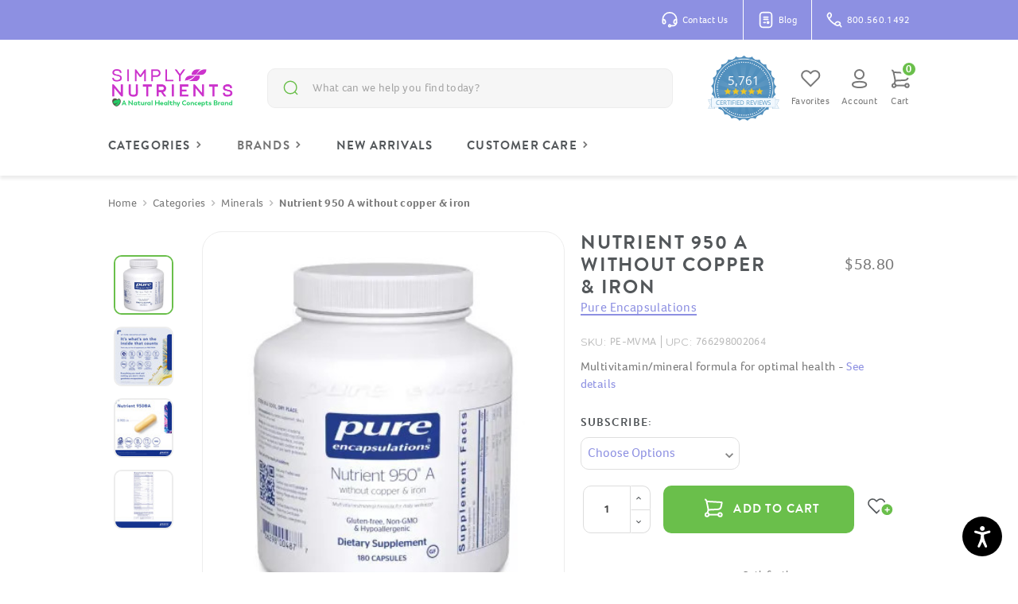

--- FILE ---
content_type: text/html; charset=UTF-8
request_url: https://simplynutrients.com/nutrient-950-a-without-copper-iron/
body_size: 46513
content:



<!DOCTYPE html>
<html class="no-js" lang="en">
    <head>
        <title>Pure Encapsulations Nutrient 950 A without copper &amp; iron - 180 Capsules - Free 2 to 4 Day Delivery</title>
        <link rel="dns-prefetch preconnect" href="https://cdn11.bigcommerce.com/s-edyrvey2r4" crossorigin><link rel="dns-prefetch preconnect" href="https://fonts.googleapis.com/" crossorigin><link rel="dns-prefetch preconnect" href="https://fonts.gstatic.com/" crossorigin>
        <meta property="product:price:amount" content="58.8" /><meta property="product:price:currency" content="USD" /><meta property="og:url" content="https://simplynutrients.com/nutrient-950-a-without-copper-iron/" /><meta property="og:site_name" content="Simply Nutrients" /><meta name="keywords" content="MotilPro - 180 capsules"><meta name="description" content="Pure Encapsulations Nutrient 950 A without copper &amp; iron is multivitamin/mineral formula for optimal health."><link rel='canonical' href='https://simplynutrients.com/nutrient-950-a-without-copper-iron/' /><meta name='platform' content='bigcommerce.stencil' /><meta property="og:type" content="product" />
<meta property="og:title" content="Nutrient 950 A without copper &amp; iron" />
<meta property="og:description" content="Pure Encapsulations Nutrient 950 A without copper &amp; iron is multivitamin/mineral formula for optimal health." />
<meta property="og:image" content="https://cdn11.bigcommerce.com/s-edyrvey2r4/products/2716/images/19703/Pure-Encapsulations-nutrient-950-a-without-copper-iron_180_Capsulesmain1__57576__74429__37645.1708621552.386.513.jpg?c=1" />
<meta property="og:availability" content="instock" />
<meta property="pinterest:richpins" content="enabled" />
        
         

        <link href="https://cdn11.bigcommerce.com/s-edyrvey2r4/product_images/favicon_simply-nutrients.png?t&#x3D;1733244679" rel="shortcut icon">
        <link rel="preload" as="script" href="https://cdn11.bigcommerce.com/s-edyrvey2r4/stencil/bb13a520-8b71-013e-7d4f-723be8be5c2f/e/c823a060-8b71-013e-06b2-4e4ee6e60a51/dist/theme-bundle.main.js">
        <meta name="viewport" content="width=device-width, initial-scale=1">

        <!-- Priority assets -->
        <link rel="preload" as="image" href="https://cdn11.bigcommerce.com/s-edyrvey2r4/product_images/uploaded_images/banner-immune-health-mobile-min.jpg?t=1628178497">

        <!-- OB fonts -->
        <!-- Preload woff2 formats -->
        <link rel="preload"
            href="https://use.typekit.net/af/6106bc/00000000000000003b9b033a/27/l?primer=7cdcb44be4a7db8877ffa5c0007b8dd865b3bbc383831fe2ea177f62257a9191&fvd=n4&v=3"
            crossorigin="anonymous" as="font" type="font/woff2">
        <link rel="preload"
            href="https://use.typekit.net/af/8f4e31/0000000000000000000132e3/27/l?primer=7cdcb44be4a7db8877ffa5c0007b8dd865b3bbc383831fe2ea177f62257a9191&fvd=n7&v=3"
            crossorigin="anonymous" as="font" type="font/woff2">
        <link rel="preload"
            href="https://use.typekit.net/af/1da05b/0000000000000000000132df/27/l?primer=7cdcb44be4a7db8877ffa5c0007b8dd865b3bbc383831fe2ea177f62257a9191&fvd=n4&v=3"
            crossorigin="anonymous" as="font" type="font/woff2">

        <style>
            @font-face {
                font-family: 'foco';
                src: url('https://use.typekit.net/af/6106bc/00000000000000003b9b033a/27/l?primer=7cdcb44be4a7db8877ffa5c0007b8dd865b3bbc383831fe2ea177f62257a9191&fvd=n4&v=3') format('woff2'),
                    url('https://use.typekit.net/af/6106bc/00000000000000003b9b033a/27/d?primer=7cdcb44be4a7db8877ffa5c0007b8dd865b3bbc383831fe2ea177f62257a9191&fvd=n4&v=3') format('woff'),
                    url('https://use.typekit.net/af/6106bc/00000000000000003b9b033a/27/a?primer=7cdcb44be4a7db8877ffa5c0007b8dd865b3bbc383831fe2ea177f62257a9191&fvd=n4&v=3') format('opentype');
                font-display: swap;
                font-style: normal;
                font-weight: 400;
            }

            @font-face {
                font-family: 'foco';
                src: url('https://use.typekit.net/af/09a46f/00000000000000003b9b033d/27/l?primer=7cdcb44be4a7db8877ffa5c0007b8dd865b3bbc383831fe2ea177f62257a9191&fvd=n7&v=3') format('woff2'),
                    url('https://use.typekit.net/af/09a46f/00000000000000003b9b033d/27/d?primer=7cdcb44be4a7db8877ffa5c0007b8dd865b3bbc383831fe2ea177f62257a9191&fvd=n7&v=3') format('woff'),
                    url('https://use.typekit.net/af/09a46f/00000000000000003b9b033d/27/a?primer=7cdcb44be4a7db8877ffa5c0007b8dd865b3bbc383831fe2ea177f62257a9191&fvd=n7&v=3') format('opentype');
                font-display: swap;
                font-style: normal;
                font-weight: 700;
            }

            @font-face {
                font-family: 'brandon-grotesque';
                src: url('https://use.typekit.net/af/1da05b/0000000000000000000132df/27/l?primer=7cdcb44be4a7db8877ffa5c0007b8dd865b3bbc383831fe2ea177f62257a9191&fvd=n4&v=3') format('woff2'),
                    url('https://use.typekit.net/af/1da05b/0000000000000000000132df/27/d?primer=7cdcb44be4a7db8877ffa5c0007b8dd865b3bbc383831fe2ea177f62257a9191&fvd=n4&v=3') format('woff'),
                    url('https://use.typekit.net/af/1da05b/0000000000000000000132df/27/a?primer=7cdcb44be4a7db8877ffa5c0007b8dd865b3bbc383831fe2ea177f62257a9191&fvd=n4&v=3') format('opentype');
                font-display: swap;
                font-style: normal;
                font-weight: 400;
            }

            @font-face {
                font-family: 'brandon-grotesque';
                src: url('https://use.typekit.net/af/8f4e31/0000000000000000000132e3/27/l?primer=7cdcb44be4a7db8877ffa5c0007b8dd865b3bbc383831fe2ea177f62257a9191&fvd=n7&v=3') format('woff2'),
                    url('https://use.typekit.net/af/8f4e31/0000000000000000000132e3/27/d?primer=7cdcb44be4a7db8877ffa5c0007b8dd865b3bbc383831fe2ea177f62257a9191&fvd=n7&v=3') format('woff'),
                    url('https://use.typekit.net/af/8f4e31/0000000000000000000132e3/27/a?primer=7cdcb44be4a7db8877ffa5c0007b8dd865b3bbc383831fe2ea177f62257a9191&fvd=n7&v=3') format('opentype');
                font-display: swap;
                font-style: normal;
                font-weight: 700;
            }
        </style>

        <script>
    if (window.dataLayer === undefined) {
        window.dataLayer = [];
    }

    function hashEmail(email) {
        if (!email) {
            return Promise.resolve('');
        }
    const enc = new TextEncoder();
    return crypto.subtle
        .digest('SHA-256', enc.encode(email.trim().toLowerCase()))
        .then((buffer) =>
            Array.from(new Uint8Array(buffer))
                .map((b) => b.toString(16).padStart(2, '0'))
                .join('')
        )
        .catch(() => '');
    }

    const customerEmail = '';
    
    hashEmail(customerEmail).then((hashed) => {
        window.dataLayer.push({
            user_id: '',
            user_type: 'guest',
            email: customerEmail,
            hashed_email: hashed,
            first_name: '',
            last_name: '',
            phone: '',
            country: '',
            region: '',
            city: '',
            street: '',
            postal_code: '',
        });
    });
</script>

        <script>
            document.documentElement.className = document.documentElement.className.replace('no-js', 'js');
        </script>

        <script>
    function browserSupportsAllFeatures() {
        return window.Promise
            && window.fetch
            && window.URL
            && window.URLSearchParams
            && window.WeakMap
            // object-fit support
            && ('objectFit' in document.documentElement.style);
    }

    function loadScript(src) {
        var js = document.createElement('script');
        js.src = src;
        js.onerror = function () {
            console.error('Failed to load polyfill script ' + src);
        };
        document.head.appendChild(js);
    }

    if (!browserSupportsAllFeatures()) {
        loadScript('https://cdn11.bigcommerce.com/s-edyrvey2r4/stencil/bb13a520-8b71-013e-7d4f-723be8be5c2f/e/c823a060-8b71-013e-06b2-4e4ee6e60a51/dist/theme-bundle.polyfills.js');
    }
</script>

        <script>window.consentManagerTranslations = `{"locale":"en","locales":{},"translations":{}}`;</script>

        <script>
            window.lazySizesConfig = window.lazySizesConfig || {};
            window.lazySizesConfig.loadMode = 1;
        </script>
        <script async src="https://cdn11.bigcommerce.com/s-edyrvey2r4/stencil/bb13a520-8b71-013e-7d4f-723be8be5c2f/e/c823a060-8b71-013e-06b2-4e4ee6e60a51/dist/theme-bundle.head_async.js"></script>
        
        <link href="https://fonts.googleapis.com/css?family=Karla:400%7CMontserrat:400&display=swap" rel="stylesheet">
        
        <script async src="https://cdn11.bigcommerce.com/s-edyrvey2r4/stencil/bb13a520-8b71-013e-7d4f-723be8be5c2f/e/c823a060-8b71-013e-06b2-4e4ee6e60a51/dist/theme-bundle.font.js"></script>

        <link data-stencil-stylesheet href="https://cdn11.bigcommerce.com/s-edyrvey2r4/stencil/bb13a520-8b71-013e-7d4f-723be8be5c2f/e/c823a060-8b71-013e-06b2-4e4ee6e60a51/css/theme-40111fa0-d456-013e-ea49-7e3da8c058d4.css" rel="stylesheet">

        <!-- Start Tracking Code for analytics_facebook -->

<script>
!function(f,b,e,v,n,t,s){if(f.fbq)return;n=f.fbq=function(){n.callMethod?n.callMethod.apply(n,arguments):n.queue.push(arguments)};if(!f._fbq)f._fbq=n;n.push=n;n.loaded=!0;n.version='2.0';n.queue=[];t=b.createElement(e);t.async=!0;t.src=v;s=b.getElementsByTagName(e)[0];s.parentNode.insertBefore(t,s)}(window,document,'script','https://connect.facebook.net/en_US/fbevents.js');

fbq('set', 'autoConfig', 'false', '1918822888407247');
fbq('dataProcessingOptions', ['LDU'], 0, 0);
fbq('init', '1918822888407247', {"external_id":"e3b1d67b-73a8-4a3d-9245-6eae709ee00d"});
fbq('set', 'agent', 'bigcommerce', '1918822888407247');

function trackEvents() {
    var pathName = window.location.pathname;

    fbq('track', 'PageView', {}, "");

    // Search events start -- only fire if the shopper lands on the /search.php page
    if (pathName.indexOf('/search.php') === 0 && getUrlParameter('search_query')) {
        fbq('track', 'Search', {
            content_type: 'product_group',
            content_ids: [],
            search_string: getUrlParameter('search_query')
        });
    }
    // Search events end

    // Wishlist events start -- only fire if the shopper attempts to add an item to their wishlist
    if (pathName.indexOf('/wishlist.php') === 0 && getUrlParameter('added_product_id')) {
        fbq('track', 'AddToWishlist', {
            content_type: 'product_group',
            content_ids: []
        });
    }
    // Wishlist events end

    // Lead events start -- only fire if the shopper subscribes to newsletter
    if (pathName.indexOf('/subscribe.php') === 0 && getUrlParameter('result') === 'success') {
        fbq('track', 'Lead', {});
    }
    // Lead events end

    // Registration events start -- only fire if the shopper registers an account
    if (pathName.indexOf('/login.php') === 0 && getUrlParameter('action') === 'account_created') {
        fbq('track', 'CompleteRegistration', {}, "");
    }
    // Registration events end

    

    function getUrlParameter(name) {
        var cleanName = name.replace(/[\[]/, '\[').replace(/[\]]/, '\]');
        var regex = new RegExp('[\?&]' + cleanName + '=([^&#]*)');
        var results = regex.exec(window.location.search);
        return results === null ? '' : decodeURIComponent(results[1].replace(/\+/g, ' '));
    }
}

if (window.addEventListener) {
    window.addEventListener("load", trackEvents, false)
}
</script>
<noscript><img height="1" width="1" style="display:none" alt="null" src="https://www.facebook.com/tr?id=1918822888407247&ev=PageView&noscript=1&a=plbigcommerce1.2&eid="/></noscript>

<!-- End Tracking Code for analytics_facebook -->

<!-- Start Tracking Code for analytics_googleanalytics4 -->

<script data-cfasync="false" src="https://cdn11.bigcommerce.com/shared/js/google_analytics4_bodl_subscribers-358423becf5d870b8b603a81de597c10f6bc7699.js" integrity="sha256-gtOfJ3Avc1pEE/hx6SKj/96cca7JvfqllWA9FTQJyfI=" crossorigin="anonymous"></script>
<script data-cfasync="false">
  (function () {
    window.dataLayer = window.dataLayer || [];

    function gtag(){
        dataLayer.push(arguments);
    }

    function initGA4(event) {
         function setupGtag() {
            function configureGtag() {
                gtag('js', new Date());
                gtag('set', 'developer_id.dMjk3Nj', true);
                gtag('config', 'G-617GLWFMYK');
            }

            var script = document.createElement('script');

            script.src = 'https://www.googletagmanager.com/gtag/js?id=G-617GLWFMYK';
            script.async = true;
            script.onload = configureGtag;

            document.head.appendChild(script);
        }

        setupGtag();

        if (typeof subscribeOnBodlEvents === 'function') {
            subscribeOnBodlEvents('G-617GLWFMYK', false);
        }

        window.removeEventListener(event.type, initGA4);
    }

    

    var eventName = document.readyState === 'complete' ? 'consentScriptsLoaded' : 'DOMContentLoaded';
    window.addEventListener(eventName, initGA4, false);
  })()
</script>

<!-- End Tracking Code for analytics_googleanalytics4 -->


<script type="text/javascript" src="https://checkout-sdk.bigcommerce.com/v1/loader.js" defer ></script>
<script src="https://www.google.com/recaptcha/api.js" async defer></script>
<script type="text/javascript">
var BCData = {"product_attributes":{"sku":"PE-MVMA","upc":"766298002064","mpn":null,"gtin":null,"weight":null,"base":true,"image":null,"price":{"without_tax":{"formatted":"$58.80","value":58.8,"currency":"USD"},"tax_label":"Tax","sale_price_without_tax":{"formatted":"$58.80","value":58.8,"currency":"USD"}},"stock":null,"instock":true,"stock_message":null,"purchasable":true,"purchasing_message":null,"call_for_price_message":null}};
</script>
<script src='https://edge.personalizer.io/storefront/2.0.0/js/bigcommerce/storefront.min.js?key=w0y8l-q1f0uv1j7qgf2d6cn-5jqrv' async></script><script src='https://cdn.attn.tv/simplynutrients/dtag.js'  ></script><script>
    var customerGroups = ['Consultation'];
	var restrictedBrands = ['Standard Process'];
    var calendlyLink = 'https://simplynutrients.com/restricted-brands/';
</script><script>
    const _RCA_default = function (objectValue = null) {
        return objectValue
    };
    const _RCA_deduplicate = function (listToDedupe, filterKey) {
        if (!listToDedupe) {
            return [];
        }
        const obj = {};
        for (let i = 0, len = listToDedupe.length; i < len; i++)
            obj[listToDedupe[i][filterKey]] = listToDedupe[i];
        const newList = [];
        for (const key in obj)
            newList.push(obj[key]);
        return newList
    }
    const _RCA_escape = function (objectValue = null) {
        if (objectValue) {
            return objectValue.replace(/"/g, '\"');
        }
        return objectValue;
    }
    var RCA_store_objects = {
        graphql_token: `eyJ0eXAiOiJKV1QiLCJhbGciOiJFUzI1NiJ9.[base64].AWSN04E8jbZPyc-oN6ypJUxQs1bDPAXsUkGy5A3Hj-MtLja3NiWTtxpBhVTTe4pg2cQtJ4RomD1d6VjBqwabXw`,
        currency: {
            default: _RCA_default({"currency_token":"$","currency_location":"Left","decimal_token":".","decimal_places":2,"thousands_token":","}),
            current: _RCA_default({"currencies":[{"id":1,"name":"US Dollars","code":"USD","flag":"<img src=\"https://cdn11.bigcommerce.com/s-edyrvey2r4/lib/flags/us.gif\" border=\"0\" alt=\"\" role=\"presentation\" />","is_active":true,"switch_url":"https://simplynutrients.com/nutrient-950-a-without-copper-iron/?setCurrencyId=1","cart_currency_switch_url":"https://simplynutrients.com/cart/change-currency"}],"active_currency_id":1,"active_currency_flag":"<img src=\"https://cdn11.bigcommerce.com/s-edyrvey2r4/lib/flags/us.gif\" border=\"0\" alt=\"\" role=\"presentation\" />","active_currency_name":"US Dollars","active_currency_code":"USD","default_currency_code":"USD"}),
        },
        customer: {
            email: _RCA_default(""),
            id: _RCA_default(),
            orders: _RCA_default(null),
            customer_group_id: _RCA_default(),
            customer_group_name: _RCA_escape(null),
            address: _RCA_default(null)
        },
        cart: {
            coupons: _RCA_default(),
            discount: _RCA_default(),
            gift_certificates: _RCA_default(),
            gift_wrapping_cost: _RCA_default(),
            grand_total: _RCA_default(),
            items: _RCA_default(),
            quantity: _RCA_default(),
            shipping_handling: _RCA_default(),
            show_primary_checkout_button: _RCA_default(),
            status_messages: _RCA_default(),
            sub_total: _RCA_default(),
            taxes: _RCA_default()
        },
        cart_id: ``,
        page_type: `product`,
        order: _RCA_default(),
        product: {
            id: _RCA_default(2716),
            options: _RCA_default([{"id":414665,"type":"Configurable_PickList_Set","display_name":"Subscribe","required":false,"state":"modifier","partial":"set-select","condition":true,"values":[{"id":2469143,"label":"Delivery every: 15 day","selected":false,"data":"Delivery every: 15 day"},{"id":2469160,"label":"Delivery every: 30 day","selected":false,"data":"Delivery every: 30 day"},{"id":2469176,"label":"Delivery every: 45 day","selected":false,"data":"Delivery every: 45 day"},{"id":2469201,"label":"Delivery every: 60 day","selected":false,"data":"Delivery every: 60 day"},{"id":2469231,"label":"Delivery every: 75 day","selected":false,"data":"Delivery every: 75 day"},{"id":2469276,"label":"Delivery every: 90 day","selected":false,"data":"Delivery every: 90 day"}]}]),
            title: _RCA_escape("Nutrient 950 A without copper & iron"),
            price: _RCA_default({"without_tax":{"formatted":"$58.80","value":58.8,"currency":"USD"},"tax_label":"Tax","sale_price_without_tax":{"formatted":"$58.80","value":58.8,"currency":"USD"}}),
        },
        product_results: {
            pagination: _RCA_default(),
            product: _RCA_deduplicate()
        },
        products: _RCA_deduplicate([
        ], "id"),
        store_hash: `edyrvey2r4`,
        theme_settings: {"optimizedCheckout-formChecklist-color":"#333333","homepage_new_products_column_count":5,"card--alternate-color--hover":"#ffffff","optimizedCheckout-colorFocus":"#6abf4b","fontSize-root":14,"show_accept_amex":true,"optimizedCheckout-buttonPrimary-borderColorDisabled":"transparent","homepage_top_products_count":4,"paymentbuttons-paypal-size":"small","optimizedCheckout-buttonPrimary-backgroundColorActive":"#6abf4b","brandpage_products_per_page":24,"color-secondaryDarker":"#e8e8e8","navUser-color":"#000000","color-textBase--active":"#000000","social_icon_placement_bottom":"bottom_none","show_powered_by":false,"show_accept_amazonpay":false,"fontSize-h4":18,"checkRadio-borderColor":"#dfdfdf","color-primaryDarker":"#2d2d2d","optimizedCheckout-buttonPrimary-colorHover":"#ffffff","brand_size":"190x250","optimizedCheckout-logo-position":"left","optimizedCheckout-discountBanner-backgroundColor":"#e5e5e5","color-textLink--hover":"#000000","pdp-sale-price-label":"Now:","optimizedCheckout-buttonSecondary-backgroundColorHover":"#579f3d","optimizedCheckout-headingPrimary-font":"brandon-grotesque","logo_size":"original","optimizedCheckout-formField-backgroundColor":"#ffffff","footer-backgroundColor":"#dddddd","navPages-color":"#333333","productpage_reviews_count":9,"optimizedCheckout-step-borderColor":"#e0e0e0","show_accept_paypal":true,"paymentbuttons-paypal-label":"checkout","paymentbuttons-paypal-shape":"pill","optimizedCheckout-discountBanner-textColor":"#333333","optimizedCheckout-backgroundImage-size":"1000x400","pdp-retail-price-label":"MSRP:","optimizedCheckout-buttonPrimary-font":"brandon-grotesque","carousel-dot-color":"#333333","button--disabled-backgroundColor":"#dadada","blockquote-cite-font-color":"#a5a5a5","optimizedCheckout-formField-shadowColor":"#e5e5e5","categorypage_products_per_page":24,"container-fill-base":"#ffffff","paymentbuttons-paypal-layout":"horizontal","homepage_featured_products_column_count":5,"button--default-color":"#666666","pace-progress-backgroundColor":"#989898","color-textLink--active":"#000000","optimizedCheckout-loadingToaster-backgroundColor":"#53575a","color-textHeading":"#000000","show_accept_discover":true,"optimizedCheckout-formField-errorColor":"#d14343","spinner-borderColor-dark":"#989898","restrict_to_login":false,"input-font-color":"#454545","select-bg-color":"#ffffff","show_accept_mastercard":true,"show_custom_fields_tabs":false,"color_text_product_sale_badges":"#ffffff","optimizedCheckout-link-font":"foco","homepage_show_carousel_arrows":true,"supported_payment_methods":["card","paypal"],"carousel-arrow-bgColor":"#ffffff","lazyload_mode":"lazyload+lqip","carousel-title-color":"#444444","show_accept_googlepay":false,"card--alternate-borderColor":"#ffffff","homepage_new_products_count":20,"button--disabled-color":"#ffffff","color-grey":"#4f4f4f","body-font":"Google_Karla_400","optimizedCheckout-step-textColor":"#ffffff","carousel-play-pause-button-textColor--hover":"#474747","color_hover_product_sale_badges":"#000000","color-primaryDark":"#454545","pdp_sale_badge_label":"On Sale!","optimizedCheckout-buttonPrimary-borderColorActive":"transparent","navPages-subMenu-backgroundColor":"#e5e5e5","button--primary-backgroundColor":"#444444","optimizedCheckout-formField-borderColor":"#e0e0e0","checkRadio-color":"#6abf4b","show_product_dimensions":false,"optimizedCheckout-link-color":"#6abf4b","card-figcaption-button-background":"#ffffff","icon-color-hover":"#a5a5a5","optimizedCheckout-headingSecondary-font":"foco","headings-font":"Google_Montserrat_400","label-backgroundColor":"#bfbfbf","button--primary-backgroundColorHover":"#666666","show_product_reviews":true,"button--default-borderColor":"#8F8F8F","pdp-non-sale-price-label":"Was:","button--disabled-borderColor":"#dadada","label-color":"#ffffff","optimizedCheckout-headingSecondary-color":"#53575a","select-arrow-color":"#828282","logo_fontSize":28,"alert-backgroundColor":"#ffffff","optimizedCheckout-logo-size":"250x100","default_image_brand":"/assets/img/BrandDefault.gif","card-title-color":"#53575a","carousel-arrow-color--hover":"#474747","product_list_display_mode":"grid","optimizedCheckout-link-hoverColor":"#579f3d","optimizedCheckout-linkUnderline-hoverColor":"579f3d","fontSize-h5":14,"product_size":"500x659","paymentbuttons-paypal-color":"gold","homepage_show_carousel":true,"optimizedCheckout-body-backgroundColor":"#ffffff","carousel-arrow-borderColor":"#ffffff","button--default-borderColorActive":"#757575","header-backgroundColor":"#ffffff","paymentbuttons-paypal-tagline":true,"color-greyDarkest":"#2d2d2d","color_badge_product_sale_badges":"#007dc6","price_ranges":true,"productpage_videos_count":8,"color-greyDark":"#666666","optimizedCheckout-buttonSecondary-borderColorHover":"#579f3d","optimizedCheckout-discountBanner-iconColor":"#333333","optimizedCheckout-buttonSecondary-borderColor":"#6abf4b","optimizedCheckout-loadingToaster-textColor":"#ffffff","optimizedCheckout-buttonPrimary-colorDisabled":"#ffffff","optimizedCheckout-formField-placeholderColor":"#777777","navUser-color-hover":"#000000","icon-ratingFull":"#f36802","default_image_gift_certificate":"/assets/img/GiftCertificate.png","color-textBase--hover":"#000000","color-errorLight":"#ffdddd","social_icon_placement_top":true,"blog_size":"930x420","shop_by_price_visibility":true,"optimizedCheckout-buttonSecondary-colorActive":"#ffffff","optimizedCheckout-orderSummary-backgroundColor":"#ffffff","color-warningLight":"#fffdea","show_product_weight":true,"button--default-colorActive":"#000000","color-info":"#666666","optimizedCheckout-formChecklist-backgroundColorSelected":"#f5f5f5","show_product_quick_view":true,"button--default-borderColorHover":"#474747","card--alternate-backgroundColor":"#ffffff","hide_content_navigation":false,"pdp-price-label":"","show_copyright_footer":true,"swatch_option_size":"22x22","optimizedCheckout-orderSummary-borderColor":"#dddddd","optimizedCheckout-show-logo":"none","carousel-description-color":"#333333","optimizedCheckout-formChecklist-backgroundColor":"#ffffff","fontSize-h2":24,"optimizedCheckout-step-backgroundColor":"#6abf4b","color-textBase":"#2d2d2d","color-warning":"#d4cb49","productgallery_size":"210x280","carousel-play-pause-button-textColor":"8f8f8f","optimizedCheckout-headingPrimary-color":"#53575a","alert-color":"#4f4f4f","shop_by_brand_show_footer":true,"card-figcaption-button-color":"#53575a","searchpage_products_per_page":24,"color-textSecondary--active":"#2d2d2d","optimizedCheckout-formField-inputControlColor":"#6abf4b","optimizedCheckout-contentPrimary-color":"#777777","optimizedCheckout-buttonSecondary-font":"brandon-grotesque","storeName-color":"#333333","optimizedCheckout-backgroundImage":"","form-label-font-color":"#000000","color-greyLightest":"#e8e8e8","optimizedCheckout-header-backgroundColor":"#FFFFFF","productpage_related_products_count":12,"optimizedCheckout-buttonSecondary-backgroundColorActive":"#579f3d","color-textLink":"#2d2d2d","color-greyLighter":"#dfdfdf","color-secondaryDark":"#e8e8e8","fontSize-h6":13,"paymentbuttons-paypal-fundingicons":false,"carousel-arrow-color":"#8f8f8f","productpage_similar_by_views_count":12,"show-admin-bar":true,"pdp-custom-fields-tab-label":"Additional Information","loadingOverlay-backgroundColor":"#ffffff","optimizedCheckout-buttonPrimary-color":"#ffffff","input-bg-color":"#ffffff","navPages-subMenu-separatorColor":"#cccccc","navPages-color-hover":"#757575","color-infoLight":"#dfdfdf","product_sale_badges":"none","default_image_product":"/assets/img/ProductDefault.gif","navUser-dropdown-borderColor":"#cccccc","optimizedCheckout-buttonPrimary-colorActive":"#ffffff","color-greyMedium":"#989898","optimizedCheckout-formChecklist-borderColor":"#cccccc","fontSize-h1":28,"homepage_featured_products_count":20,"color-greyLight":"#a5a5a5","optimizedCheckout-logo":"","icon-ratingEmpty":"#dadada","show_product_details_tabs":true,"homepage_show_carousel_play_pause_button":true,"icon-color":"#9b9b9b","checkout-paymentbuttons-paypal-shape":"rect","overlay-backgroundColor":"#2d2d2d","input-border-color-active":"#989898","obundle":{"login_required_product_ids":[3139],"ob-checkbox-color":"#6abf4b","shipping_timer_eod":"1:00 PM","shipping_timer_days":["Monday","Tuesday","Wednesday","Thursday","Friday"],"ob-checkbox-border-color":"#6abf4b","shipping_timer_brands":["Ortho Molecular","Microbiome Labs"],"ob-checkbox-background-color":"#6abf4b","shipping_timer_message":"Item will <strong>SHIP FREE</strong> today if ordered within ","login_required_brands":[""],"shipping_timer_timezone":"America/Chicago"},"hide_contact_us_page_heading":false,"container-fill-dark":"#f2f2f2","optimizedCheckout-buttonPrimary-backgroundColorDisabled":"transparent","button--primary-color":"#ffffff","optimizedCheckout-buttonPrimary-borderColorHover":"transparent","color-successLight":"#d5ffd8","color-greyDarker":"#454545","show_product_quantity_box":true,"color-success":"#69d66f","optimizedCheckout-header-borderColor":"#dddddd","zoom_size":"1280x1280","color-white":"#ffffff","optimizedCheckout-buttonSecondary-backgroundColor":"#6abf4b","productview_thumb_size":"50x50","fontSize-h3":22,"spinner-borderColor-light":"#ffffff","geotrust_ssl_common_name":"","carousel-dot-color-active":"#757575","input-border-color":"#dfdfdf","optimizedCheckout-buttonPrimary-backgroundColor":"#6abf4b","color-secondary":"#ffffff","carousel-play-pause-button-borderColor":"#ffffff","carousel-bgColor":"#ffffff","checkout-paymentbuttons-paypal-color":"black","button--primary-backgroundColorActive":"#000000","color-textSecondary--hover":"#2d2d2d","color-whitesBase":"#f8f8f8","body-bg":"#ffffff","dropdown--quickSearch-backgroundColor":"#ffffff","optimizedCheckout-contentSecondary-font":"foco","navUser-dropdown-backgroundColor":"#ffffff","color-primary":"#ffffff","optimizedCheckout-contentPrimary-font":"foco","supported_card_type_icons":["american_express","diners","discover","mastercard","visa"],"navigation_design":"simple","optimizedCheckout-formField-textColor":"#777777","color-black":"#000000","homepage_top_products_column_count":5,"hide_page_heading":false,"checkout-paymentbuttons-paypal-size":"large","optimizedCheckout-buttonSecondary-colorHover":"#ffffff","button--primary-colorActive":"#ffffff","homepage_stretch_carousel_images":false,"optimizedCheckout-contentSecondary-color":"#757575","card-title-color-hover":"#000000","checkout-paymentbuttons-paypal-label":"pay","applePay-button":"black","thumb_size":"100x100","hide_breadcrumbs":false,"show_accept_klarna":false,"optimizedCheckout-buttonPrimary-borderColor":"transparent","navUser-indicator-backgroundColor":"#333333","optimizedCheckout-buttonSecondary-borderColorActive":"#579f3d","hide_blog_page_heading":false,"optimizedCheckout-header-textColor":"#53575a","hide_category_page_heading":false,"optimizedCheckout-show-backgroundImage":false,"color-primaryLight":"#a5a5a5","banner--deafault-backgroundColor":"#707070","show_accept_visa":true,"logo-position":"center","carousel-dot-bgColor":"#ffffff","optimizedCheckout-form-textColor":"#53575a","optimizedCheckout-buttonSecondary-color":"#FFFFFF","geotrust_ssl_seal_size":"M","button--icon-svg-color":"#4f4f4f","alert-color-alt":"#ffffff","button--default-colorHover":"#333333","checkRadio-backgroundColor":"#ffffff","optimizedCheckout-buttonPrimary-backgroundColorHover":"#579f3d","carousel-play-pause-button-bgColor":"#ffffff","input-disabled-bg":"#ffffff","dropdown--wishList-backgroundColor":"#ffffff","container-border-global-color-base":"#e8e8e8","productthumb_size":"90x120","button--primary-colorHover":"#ffffff","color-error":"#ff7d7d","homepage_blog_posts_count":3,"color-textSecondary":"#585858","gallery_size":"300x300"}
    };
</script>

<script async src="https://platform-data-prod.rechargeadapter.com/edyrvey2r4/edyrvey2r4-data.js"></script>
<script async src="https://app-data-prod.rechargeadapter.com/v2-prod/static/js/bc.js"></script><script>
  window.RCA_LOCALES = {
    lang: "en",
    locales: {
      en: {
        accounts: {
          manage_subscriptions_html: `<a id="subscriptionTag" class="navBar-action" href="/recharge/">
                <li class="navBar-item">
                    <i class="icon" aria-hidden="true"
                        ><svg
                            width="40"
                            height="40"
                            viewBox="0 0 40 40"
                            fill="none"
                            xmlns="http://www.w3.org/2000/svg"
                        >
                            <path
                                d="M5.19999 13.7516H35.2"
                                stroke-width="2"
                                stroke-linecap="round"
                                stroke-linejoin="round"
                            />
                            <path
                                d="M18.525 9.56826L18.5166 9.57659L18.525 9.58492L18.5333 9.57659L18.525 9.56826"
                                stroke-width="2"
                                stroke-linecap="round"
                                stroke-linejoin="round"
                            />
                            <path
                                d="M14.3583 9.56826L14.35 9.57659L14.3583 9.58492L14.3667 9.57659L14.3583 9.56826"
                                stroke-width="2"
                                stroke-linecap="round"
                                stroke-linejoin="round"
                            />
                            <path
                                d="M10.1917 9.56826L10.1833 9.57659L10.1917 9.58492L10.2 9.57659L10.1917 9.56826"
                                stroke-width="2"
                                stroke-linecap="round"
                                stroke-linejoin="round"
                            />
                            <path
                                d="M13.5333 33.7516H8.53332C7.64919 33.7518 6.8012 33.4007 6.17603 32.7756C5.55085 32.1504 5.19974 31.3024 5.19999 30.4183V8.75161C5.19974 7.86748 5.55085 7.01949 6.17603 6.39432C6.8012 5.76914 7.64919 5.41803 8.53332 5.41827H31.8667C32.7508 5.41803 33.5988 5.76914 34.2239 6.39432C34.8491 7.01949 35.2002 7.86748 35.2 8.75161V20.4183"
                                stroke-width="2"
                                stroke-linecap="round"
                                stroke-linejoin="round"
                            />
                            <path
                                fill-rule="evenodd"
                                clip-rule="evenodd"
                                d="M23.5333 28.7512V21.2516C23.5333 19.8709 24.6526 18.7516 26.0333 18.7516V18.7516C27.4141 18.7516 28.5333 19.8709 28.5333 21.2516V25.0027L32.4029 25.6337C34.172 25.9222 35.3962 27.5582 35.174 29.3368L34.5706 34.1649C34.3622 35.833 32.9442 37.0849 31.2631 37.0849H24.9363C23.8217 37.0849 22.7809 36.5278 22.1626 35.6004L18.9293 30.7496C18.3061 29.8147 18.4293 28.5699 19.2238 27.7754H19.2239C19.666 27.3333 20.2655 27.0849 20.8907 27.0849C21.5159 27.0849 22.1155 27.3333 22.5575 27.7754L23.5333 28.7512Z"
                                stroke-width="2"
                                stroke-linecap="round"
                                stroke-linejoin="round"
                            /></svg></i
                    >Manage Subscriptions
                </li>
            </a>`,
        },
      },
    },
  };
</script>
<script type="text/javascript">
    var attnData = {
	    pageType: "product",
            orderData: {},
    }
try {
    if ("") {
        fetch("/api/storefront/order/", {
            credentials: "include",
        })
        .then(function (response) {
            return response.json();
        })
        .then(function (orderInfo) {
            window.attnData = window.attnData || {
			        pageType: "product",
    		        orderData: {},
		            }
            window.attnData.orderData = {
                cartTotal: orderInfo.orderAmount,
                cartId: orderInfo.cartId,
			    cartCoupon: orderInfo.coupons.length > 0 ? orderInfo.coupons[0].code : null,
                orderId: orderInfo.orderId,
                phone: orderInfo.billingAddress.phone,
                email: orderInfo.billingAddress.email,
                items: orderInfo.lineItems.physicalItems.map(item => {
                    return {
                        sku: item.productId,
                        subProductId: item.variantId,
                        name: item.name,
                        image: item.imageUrl,
                        price: item.salePrice,
                        currency: orderInfo.currency.code,
                        quantity: item.quantity,
                    }
                }),
            }
        })
}} catch (e) {}
</script>
<script type="text/javascript">
 const attn_upc = "766298002064";
    const attn_price = "58.8";
    var variant = null;
    const attnBCProducts = window.attn_bc_products = window.attn_bc_products || {};
    const productsCatalogue = attnBCProducts.products = attnBCProducts.products || [];
    const product = {
        sku: '2716',
        subProductId: variant,
        productId: 'PE-MVMA',
        name: 'Nutrient 950 A without copper &amp; iron',
        image: 'https://cdn11.bigcommerce.com/s-edyrvey2r4/images/stencil/500x659/products/2716/19703/Pure-Encapsulations-nutrient-950-a-without-copper-iron_180_Capsulesmain1__57576__74429__37645.1708621552.jpg?c=1',
        category: 'Brands/Pure Encapsulations,Categories/Vitamins,Categories/Vitamins/Multivitamins,Categories/Minerals',
        price: attn_price,
        currency: 'USD' || 'USD',
    };
    if (attnData.pageType === 'product' && product.sku) {    try {
        fetch('/graphql', {
            method: 'POST',
            credentials: 'same-origin',
            headers: {
              'Content-Type': 'application/json',
              'Authorization': 'Bearer eyJ0eXAiOiJKV1QiLCJhbGciOiJFUzI1NiJ9.[base64].AWSN04E8jbZPyc-oN6ypJUxQs1bDPAXsUkGy5A3Hj-MtLja3NiWTtxpBhVTTe4pg2cQtJ4RomD1d6VjBqwabXw'
            },
            body: JSON.stringify({ query: '{ site {product(entityId: 2716) { sku, variants{edges{node{upc, entityId, prices{price{value}}}}}}}}'})})
            .then(data => data.json())
            .then(json => json?.data?.site?.product?.variants?.edges)
            .then(variantsArr =>  {
                if (variantsArr.length === 1) {
                    variant = variantsArr[0]?.node?.entityId;
                } else if (attn_upc) {
                    variant = variantsArr.find(variantObj => variantObj?.node?.upc === attn_upc)?.node.entityId;
                } else if (attn_price) {
                    variant = variantsArr.find(variantObj => variantObj?.node?.prices?.price?.value?.toString() === attn_price)?.node.entityId;
                } else {
                    variant = variantsArr[0]?.node?.entityId;
                }
            })
            .then(() => {
                product.subProductId = variant;
                attnBCProducts["current_product"] = product;
                if (productsCatalogue.filter(i => {i.productId === '2716' && i.subProductId === variant}).length === 0) {
                    productsCatalogue.push(product);
                }
            })
    } catch {
        attnBCProducts["current_product"] = product;
        if (productsCatalogue.filter(i => i.productId === '2716').length === 0) {
            productsCatalogue.push(product);
        }
    }}
</script><script>
    var obConsultationRequiredMessage = `
        <div class="ob-brandAccess">

            <img src="https://cdn11.bigcommerce.com/s-zncidpxh/images/stencil/original/image-manager/practitioner-required-pop-up.jpg" alt="Consultation Required" />

            <h1>Healthcare Practitioner Consultation Required</h1>
            <p>
                Certain products sold by our professional supplement brands require a consultation with a practitioner before they can be sold online.
            </p>
            <p>
                Thankfully, this consultation is free. And we have a team of practitioners standing by to take your call immediately.
            </p>
            <p>
                Please call <a href="tel:1-800-560-1492">1-800-560-1492</a> to gain access.
            </p>
            <p>
            If you have completed a consultation in the past, simply <a class="ob-brandAccess-login" href="/login.php">Log in to your Account</a>, and you can add the item to your cart immediately.
            </p>
        </div>
    `;
</script><!-- Google Tag Manager -->
<script>(function(w,d,s,l,i){w[l]=w[l]||[];w[l].push({'gtm.start':
new Date().getTime(),event:'gtm.js'});var f=d.getElementsByTagName(s)[0],
j=d.createElement(s),dl=l!='dataLayer'?'&l='+l:'';j.async=true;j.src=
'https://www.googletagmanager.com/gtm.js?id='+i+dl;f.parentNode.insertBefore(j,f);
})(window,document,'script','dataLayer','GTM-MSVKGLT');</script>
<!-- End Google Tag Manager --><!-- START Rakuten Advertising Tracking -->
  <script type="text/javascript">
    (function (url) {
      /*Tracking Bootstrap Set Up DataLayer objects/properties here*/
      window.rakutenDataLayer = false; // Set custom DataLayer name if 'DataLayer' conflicts
    var dln = window.rakutenDataLayer || 'DataLayer';
    if(!window[dln]){
        window[dln] = {};
      }
      if(!window[dln].events){
        window[dln].events = {};
      }
      window[dln].events.SPIVersion = window[dln].events.SPIVersion || "v3.4.1";

      var loc, ct = document.createElement("script");
      ct.type = "text/javascript";
      ct.async = true; ct.src = url; loc = document.getElementsByTagName('script')[0];
      loc.parentNode.insertBefore(ct, loc);
      }(document.location.protocol + "//tag.rmp.rakuten.com/126971.ct.js"));
  </script>
<!-- END Rakuten Advertising Tracking --><script async type="text/javascript" src="https://cvgmh.simplynutrients.com/providers/atLabel/load" onError="var fallbackScript = document.createElement('script'); fallbackScript.src='https://cdn.attn.tv/simplynutrients/dtag.js'; document.head.appendChild(fallbackScript);"></script><script type="text/javascript">
!function(){var geq=window.geq=window.geq||[];if(geq.initialize) return;if (geq.invoked){if (window.console && console.error) {console.error("GE snippet included twice.");}return;}geq.invoked = true;geq.methods = ["page", "suppress", "track", "doNotTrack", "trackOrder", "identify", "addToCart", "callBack", "event"];geq.factory = function(method){return function(){var args = Array.prototype.slice.call(arguments);args.unshift(method);geq.push(args);return geq;};};for (var i = 0; i < geq.methods.length; i++) {var key = geq.methods[i];geq[key] = geq.factory(key);} geq.load = function(key){var script = document.createElement("script");script.type = "text/javascript";script.async = true; if (location.href.includes("vge=true")) {script.src = "https://s3-us-west-2.amazonaws.com/jsstore/a/" + key + "/ge.js?v=" + Math.random();} else {script.src = "https://s3-us-west-2.amazonaws.com/jsstore/a/" + key + "/ge.js";} var first = document.getElementsByTagName("script")[0];first.parentNode.insertBefore(script, first);};geq.SNIPPET_VERSION = "1.6.1";
geq.load("MVOH1Z5M");}();
</script>
 <script data-cfasync="false" src="https://microapps.bigcommerce.com/bodl-events/1.9.4/index.js" integrity="sha256-Y0tDj1qsyiKBRibKllwV0ZJ1aFlGYaHHGl/oUFoXJ7Y=" nonce="" crossorigin="anonymous"></script>
 <script data-cfasync="false" nonce="">

 (function() {
    function decodeBase64(base64) {
       const text = atob(base64);
       const length = text.length;
       const bytes = new Uint8Array(length);
       for (let i = 0; i < length; i++) {
          bytes[i] = text.charCodeAt(i);
       }
       const decoder = new TextDecoder();
       return decoder.decode(bytes);
    }
    window.bodl = JSON.parse(decodeBase64("[base64]"));
 })()

 </script>

<script nonce="">
(function () {
    var xmlHttp = new XMLHttpRequest();

    xmlHttp.open('POST', 'https://bes.gcp.data.bigcommerce.com/nobot');
    xmlHttp.setRequestHeader('Content-Type', 'application/json');
    xmlHttp.send('{"store_id":"1001347494","timezone_offset":"-6.0","timestamp":"2026-01-19T16:57:32.74280500Z","visit_id":"8b6b93c9-d10e-446c-840b-bc52df4b2a06","channel_id":1}');
})();
</script>




        <script>
    function waitForElement(selector, timeout = 10000) {
        return new Promise((resolve, reject) => {
            // If already present, resolve immediately
            const found = document.querySelector(selector);
            if (found) return resolve(found);

            let timeoutId;
            let observer;

            const poll = () => {
                const el = document.querySelector(selector);
                if (el) {
                    clearTimeout(timeoutId);
                    resolve(el);
                    return true;
                }
                return false;
            };

            if ('MutationObserver' in window) {
                observer = new MutationObserver(() => {
                    if (poll()) observer.disconnect();
                });
                observer.observe(document.body, {
                    childList: true,
                    subtree: true,
                });
            }

            timeoutId = setTimeout(() => {
                if (observer) observer.disconnect();
                reject(
                    new Error(
                        `Timeout: ${selector} not found within ${timeout}ms`
                    )
                );
            }, timeout);

            const intervalId = setInterval(() => {
                if (poll()) {
                    clearInterval(intervalId);
                    if (observer) observer.disconnect();
                }
            }, 100);
        });
    }

    document.addEventListener('DOMContentLoaded', () => {
        if (window.dataLayer === undefined) {
            window.dataLayer = [];
        }

        function hashEmail(email) {
            const enc = new TextEncoder();
            return crypto.subtle
                .digest('SHA-256', enc.encode(email.trim().toLowerCase()))
                .then((buffer) =>
                    Array.from(new Uint8Array(buffer))
                        .map((b) => b.toString(16).padStart(2, '0'))
                        .join('')
                )
                .catch(() => '');
        }

        // SignUp

        document.addEventListener('signup_success', (event) => {
            hashEmail(event.detail.email).then((hashed) => {
                window.dataLayer.push({
                    event: 'sign_up',
                    user_id: event.detail.user_id,
                    email: event.detail.email,
                    hashed_email: hashed,
                    first_name: event.detail.first_name,
                    last_name: event.detail.last_name,
                    register_to_newsletter:
                        'no',
                });
            });
        });

        // Login Success

        const customerId = '';

        if (customerId && !sessionStorage.getItem('loginEventSent')) {
            window.dataLayer.push({
                event: 'login_success',
                user_id: customerId,
            });
            sessionStorage.setItem('loginEventSent', 'true');
        }

        // Login Fail

        document.addEventListener('login_error', (event) => {
            window.dataLayer.push({
                event: 'login_fail',
                fail_reason: 'Invalid email or password',
            });
        });

        // Logout

        const logoutLinks = document.querySelectorAll(
            'a[href="/login.php?action=logout"]'
        );
        if (logoutLinks.length) {
            logoutLinks.forEach((link) => {
                link.addEventListener('click', () => {
                    window.dataLayer.push({ event: 'logout' });
                    sessionStorage.removeItem('loginEventSent');
                });
            });
        }

        // Subscribe to Newsletter

        const newsletterForm = document.querySelector('.ob-newsletter__form');
        if (newsletterForm) {
            newsletterForm.addEventListener('submit', (event) => {
                event.preventDefault();
                const newsletterEmail =
                    document.querySelector('#nl_email')?.value || '';
                hashEmail(newsletterEmail).then((hashed) => {
                    window.dataLayer.push({
                        event: 'subscribe_to_newsletter',
                        email: newsletterEmail,
                        hashed_email: hashed,
                    });
                    newsletterForm.submit();
                });
            });
        }

        // Contact Us

        const contactUsForm = document.querySelector('[data-contact-form]');
        if (contactUsForm) {
            contactUsForm.addEventListener('submit', (event) => {
                event.preventDefault();
                const contactUsEmail =
                    document.querySelector('#contact_email')?.value || '';
                const contactPhone =
                    document.querySelector('#contact_phone')?.value || '';
                hashEmail(contactUsEmail).then((hashed) => {
                    window.dataLayer.push({
                        event: 'contact_us',
                        email: contactUsEmail,
                        phone: contactPhone,
                        hashed_email: hashed,
                    });
                    contactUsForm.submit();
                });
            });
        }

        // Filter by

        document.addEventListener('filter_by', (event) => {
            window.dataLayer = window.dataLayer || [];
            const filterName = event.detail.filterName;
            if (filterName === 'unknown') return;
            const value = event.detail.value;
            window.dataLayer.push({
                event: 'filter_by_' + filterName.toLowerCase().replace(/\s+/g, '_'),
                filter_option: value,
            });
        });

        // Search Quick

        document.addEventListener('search_quick', (event) => {
            const searchQuery = event.detail.search_query;
            window.dataLayer.push({
                event: 'search',
                search_term: searchQuery,
            });
        });

        // Click to Call

        const callLink = document.querySelectorAll('a[href^="tel:"]');
        if (callLink) {
            window.dataLayer = window.dataLayer || [];
            callLink.forEach((el) => {
                el.addEventListener('click', () => {
                    window.dataLayer.push({ event: 'click_to_call' });
                });
            });
        }

        // Remove from Wishlist

        const removeFromWishlistForms = document.querySelectorAll(
            '[data-remove-item-form]'
        );
        if (removeFromWishlistForms.length) {
            removeFromWishlistForms.forEach((form) => {
                form.addEventListener('submit', (event) => {
                    event.preventDefault();
                    window.dataLayer.push({
                        event: 'remove_from_wishlist',
                    });
                    setTimeout(() => {
                        form.submit();
                    }, 500);
                });
            });
        }

        // Review Submit Success & Fail


            var observer = new MutationObserver(function (mutations, obs) {
                var submitBtn = document.querySelector('.yotpo-new-review-submit');
                if (!submitBtn || submitBtn.dataset.listenerAttached === 'true') return;

                var ratingsWrapper = document.querySelector('.yotpo-star-rating-icons-wrapper');

                function reviewSubmitHandler(event) {
                    event.preventDefault();

                    var checkedInput = ratingsWrapper.querySelector('.yotpo-star-rating-input:checked');
                    var rating = 0;
                    if (checkedInput) {
                        rating = parseInt(checkedInput.id.replace('yotpo_star_rating_', ''), 10);
                    }

                    var emailField = document.querySelector('#email');
                    var email = emailField ? emailField.value : '';
                    window.dataLayer = window.dataLayer || [];

                    hashEmail(email).then(function (hashedEmail) {
                        if (email && rating > 0) {
                            window.dataLayer.push({
                                event: 'review_submit_success',
                                product_rating: rating + ' stars',
                                email: email,
                                hashed_email: hashedEmail,
                            });

                            submitBtn.removeEventListener('click', reviewSubmitHandler, true);
                            submitBtn.dataset.listenerAttached = 'false';
                            observer.disconnect();

                            const originalClick = new MouseEvent('click', {
                                bubbles: true,
                                cancelable: true,
                                view: window
                            });
                            submitBtn.dispatchEvent(originalClick);
                        } else {
                            var failReason = '';
                            if (!email && rating === 0) {
                                failReason = 'Email and rating are missing';
                            } else if (!email) {
                                failReason = 'Email is missing';
                            } else if (rating === 0) {
                                failReason = 'Rating is missing';
                            } else {
                                failReason = 'Unknown error';
                            }
                            window.dataLayer.push({
                                event: 'review_submit_fail',
                                fail_reason: failReason,
                            });
                        }
                    });
                }

                submitBtn.dataset.listenerAttached = 'true';
                submitBtn.addEventListener('click', reviewSubmitHandler, true);
            });

            observer.observe(document.body, { childList: true, subtree: true });

    });

    // Add to Wishlist

    document.addEventListener('add_to_wishlist', function () {
        const productData = window.BCData?.product_attributes;
        if (!productData) return;

        window.dataLayer = window.dataLayer || [];
        window.dataLayer.push({
            event: 'add_to_wishlist',
            ecommerce: {
                currency: productData.price?.without_tax?.currency || '',
                value: productData.price?.without_tax?.value || 0,
                items: [
                    {
                        item_id: productData.sku || '',
                        item_name: productData.title || '',
                        price: productData.price?.without_tax?.value || 0,
                        quantity: 1,
                        item_brand: productData.brand || '',
                        item_category: productData.category || '',
                    },
                ],
            },
        });
    });

    // Select Promotion

    document.addEventListener('DOMContentLoaded', function () {
        const heroCarouselSlides = document.querySelectorAll('.ob-hero__slide');
        if (heroCarouselSlides.length) {
            for (let i = 0; i < heroCarouselSlides.length; i++) {
                const slide = heroCarouselSlides[i];
                slide.setAttribute('data-id', `banner_${i + 1}`);
            }

            heroCarouselSlides.forEach((slide) => {
                slide.addEventListener('click', (e) => {
                    window.dataLayer = window.dataLayer || [];
                    const button = e.target.closest('.ob-hero__action-btn');
                    if (!button) {
                        return;
                    }
                    const slideId = slide.getAttribute('data-id');
                    window.dataLayer.push({
                        event: 'select_promotion',
                        ecommerce: {
                            promotion_id: slideId,
                            promotion_name:
                                slide.querySelector('.ob-hero__title')
                                    ?.textContent || '',
                            items: [
                                {
                                    item_id: '9999',
                                    item_name: 'general promotion',
                                },
                            ],
                        },
                    });
                });
            });
        }
    });
</script>
    </head>
    <body>
        <svg data-src="https://cdn11.bigcommerce.com/s-edyrvey2r4/stencil/bb13a520-8b71-013e-7d4f-723be8be5c2f/e/c823a060-8b71-013e-06b2-4e4ee6e60a51/img/icon-sprite.svg" class="icons-svg-sprite"></svg>

        

<header
	class="ob-header z-higher "
	role="navigation"
>
		<div data-content-region="banner--global"><div data-layout-id="92fa22c7-4572-4c84-b809-7bd87a693463">       <div data-sub-layout-container="88a0efe4-a4c4-4bea-b042-3e6559c9e028" data-layout-name="Layout">
    <style data-container-styling="88a0efe4-a4c4-4bea-b042-3e6559c9e028">
        [data-sub-layout-container="88a0efe4-a4c4-4bea-b042-3e6559c9e028"] {
            box-sizing: border-box;
            display: flex;
            flex-wrap: wrap;
            z-index: 0;
            position: relative;
            height: ;
            padding-top: 0px;
            padding-right: 0px;
            padding-bottom: 0px;
            padding-left: 0px;
            margin-top: 0px;
            margin-right: 0px;
            margin-bottom: 0px;
            margin-left: 0px;
            border-width: 0px;
            border-style: solid;
            border-color: #333333;
        }

        [data-sub-layout-container="88a0efe4-a4c4-4bea-b042-3e6559c9e028"]:after {
            display: block;
            position: absolute;
            top: 0;
            left: 0;
            bottom: 0;
            right: 0;
            background-size: cover;
            z-index: auto;
        }
    </style>

    <div data-sub-layout="49a0bb4c-4c9f-4808-ae3d-d19bb8e3918d">
        <style data-column-styling="49a0bb4c-4c9f-4808-ae3d-d19bb8e3918d">
            [data-sub-layout="49a0bb4c-4c9f-4808-ae3d-d19bb8e3918d"] {
                display: flex;
                flex-direction: column;
                box-sizing: border-box;
                flex-basis: 100%;
                max-width: 100%;
                z-index: 0;
                position: relative;
                height: ;
                padding-top: 0px;
                padding-right: 0px;
                padding-bottom: 0px;
                padding-left: 0px;
                margin-top: 0px;
                margin-right: 0px;
                margin-bottom: 0px;
                margin-left: 0px;
                border-width: 0px;
                border-style: solid;
                border-color: #333333;
                justify-content: center;
            }
            [data-sub-layout="49a0bb4c-4c9f-4808-ae3d-d19bb8e3918d"]:after {
                display: block;
                position: absolute;
                top: 0;
                left: 0;
                bottom: 0;
                right: 0;
                background-size: cover;
                z-index: auto;
            }
            @media only screen and (max-width: 700px) {
                [data-sub-layout="49a0bb4c-4c9f-4808-ae3d-d19bb8e3918d"] {
                    flex-basis: 100%;
                    max-width: 100%;
                }
            }
        </style>
        <div data-widget-id="f9aa639b-0b22-448c-8571-bbd147d51dcb" data-placement-id="83e24a21-5f82-4dd2-b8ac-3576298163a8" data-placement-status="ACTIVE"><div class="banners ob-banners z-higher" data-banner-location="top" role="banner" aria-label="Store deals banner and customer service options"> <div class="ob-container"> <ul class="ob-banner-carousel">  <li class="banner ob-banner ob-paragraph-md-info foco" data-event-type="promotion" data-name="" data-position="" data-banner-id=""> <div class="ob-banner__message" data-event-type="promotion-click"> <img class="ob-banner__icon" src="" alt=""> <p class="ob-paragraph-md-info foco">  </p>  <p class="ob-paragraph-md-info foco">  </p> </div> </li>  </ul> <div class="ob-service-icons"> <div class="service-icons__container"> <a class="service-icons__link" href="/contact-us/" title="customer care link"> <i> <svg> <use xlink:href="#sn__icon-customer-care"></use> </svg> </i> <p class="service-icons__text ob-paragraph-md-info foco">Contact Us</p> </a> </div> <div class="service-icons__container"> <a class="service-icons__link" href="https://blog.simplynutrients.com/" title="blog link that opens to Wordpress blog site" target="_blank" rel="noopener noreferrer"> <i> <svg> <use xlink:href="#sn__icon-blog"></use> </svg> </i> <p class="service-icons__text ob-paragraph-md-info foco">Blog</p> </a> </div> <div class="service-icons__container"> <a class="service-icons__link" href="tel:+1800.560.1492" title="phone link"> <i> <svg> <use xlink:href="#sn__icon-phone"></use> </svg> </i> <p class="service-icons__text ob-paragraph-md-info foco">800.560.1492</p> </a> </div> </div> <i class="ob-banner__close-icon"> <svg> <use xlink:href="#sn__icon-close"></use> </svg> </i> </div> </div></div>
    </div>
</div>

</div></div>
	<div class="ob-relative">
		<div
			class="ob-header__container  ob-container"
		>
			<div
				class="ob-header__section-1"
			>
				<a 
					href="#" 
					class="mobileMenu-toggle" 
					data-mobile-menu-toggle="menu" 
					title="Mobile Menu Toggle Button">
						<span class="mobileMenu-toggleIcon">Toggle menu</span>
					<p class="ob-paragraph-xs foco">Menu</p>
				</a>
				<div class="header-logo ob-header__logo--desktop" title="Store Logo">
					<a href="https://simplynutrients.com/" class="header-logo__link" data-header-logo-link>
        <img class="header-logo-image-unknown-size"
             src="https://cdn11.bigcommerce.com/s-edyrvey2r4/images/stencil/original/simply-logo_1760375302__61118.original.png"
             alt="Simply Nutrients"
             title="Simply Nutrients">
</a>
				</div>
			</div>

			<div
				class="ob-header__section-2 z-higher"
			>
				<div class="header-logo ob-header__logo--mobile" title="Store Logo">
					<a href="https://simplynutrients.com/" class="header-logo__link" data-header-logo-link>
        <img class="header-logo-image-unknown-size"
             src="https://cdn11.bigcommerce.com/s-edyrvey2r4/images/stencil/original/simply-logo_1760375302__61118.original.png"
             alt="Simply Nutrients"
             title="Simply Nutrients">
</a>
				</div>
				<div class="navPages-container ob-navpages-menu" id="menu" data-menu>
					<nav class="navPages ob-navpages-menu__container">
	<div class="navPages-quickSearch ob-navpages__quick-search">
		<form
	class="form ob-quick-search__form"
	onsubmit="return false"
	data-url="/search.php"
	data-quick-search-form
	role="search"
>
	<fieldset class="form-fieldset">
		<div class="form-field">
			<label class="is-srOnly" for="desktop-nav-menu-quick-search"
				>Search</label
			>
			<i class="ob-quick-search__searchicon"
				><svg><use xlink:href="#sn__icon-search" /></svg
			></i>
			<input
				class="form-input ob-quick-search__input ob-text-primary foco ob-paragraph-md-title"
				data-search-quick
				name="desktop-nav-menu-quick-search"
				id="desktop-nav-menu-quick-search"
				data-error-message="Search field cannot be empty."
				placeholder="What can we help you find today?"
				autocomplete="off"
				aria-label="Quick Search Input"
				title="Quick Search Input"
			/>
		</div>
	</fieldset>
</form>
<section class="quickSearchResults ob-quick-search__results" data-bind="html: results"></section>
<p
	role="status"
	aria-live="polite"
	class="aria-description--hidden ob-quick-search__results-text"
	data-search-aria-message-predefined-text="product results for"
></p>
		<div class="ob-yotpo-badge ob-desktop">
			<div id="y-badges" class="yotpo yotpo-badge badge-init">&nbsp;</div>
		</div>
	</div>
		<ul class="navPages-list ob-navpages__list ob-mobile">
				<li class="navPages-item ob-navpages-menu__item" data-name="Categories">
								<li class="navPages-item ob-navpages-menu__item" data-name="Categories">
									<a
	class="navPages-action has-subMenu ob-navpages__item ob-heading-button brandon-grotesque"
	href="https://simplynutrients.com/all-categories/"
>
	Categories
	<i class="icon navPages-action-moreIcon ob-navpages__icon --Categories" aria-hidden="false">
		<svg><use xlink:href="#sn__icon-down-chevron" /></svg>
	</i>
</a>

<!-- SUBMENU -->
<div>
	<div
		class="navPage-subMenu ob-navpages__submenu "
		aria-hidden="true"
		tabindex="-1"
	>
		<div class="ob-submenu__container">
			<ul class="ob-submenu__list">

        <li class="ob-list__item">
            <span class="ob-list__heading ob-sticky ob-heading-button brandon-grotesque">
                A - D
            </span>
            <ul class="ob-list__children submenu-grow" id="submenu-a-d">
                      <li class="navPage-subMenu-item ob-submenu__item" >
	<a
		class="navPage-subMenu-action navPages-action ob-item__action ob-paragraph-md foco"
		href="https://simplynutrients.com/Adrenal-Support-Supplements/"
		aria-label="Adrenal Support Supplements"
	>
		Adrenal Support Supplements
	</a>
</li>

                   <li class="navPage-subMenu-item ob-submenu__item" >
	<a
		class="navPage-subMenu-action navPages-action ob-item__action ob-paragraph-md foco"
		href="https://simplynutrients.com/Anti-Aging-Supplements/"
		aria-label="Aging Health"
	>
		Aging Health
	</a>
</li>

                   <li class="navPage-subMenu-item ob-submenu__item" >
	<a
		class="navPage-subMenu-action navPages-action ob-item__action ob-paragraph-md foco"
		href="https://simplynutrients.com/Allergy-Supplements/"
		aria-label="Allergy &amp; Sinus"
	>
		Allergy &amp; Sinus
	</a>
</li>

                   <li class="navPage-subMenu-item ob-submenu__item" >
	<div class="ob-submenu__link-container">
		<a
			class="navPage-subMenu-action navPages-action ob-item__action has-subMenu ob-paragraph-md foco"
			href="https://simplynutrients.com/Amino-Acid-Supplements/"
			aria-label="Amino Acids"
		>
		<span tabindex="-1">
			Amino Acids
		</span>
		</a>
		<button
			class="collapsible-icon-wrapper ob-navpages__icon-wrapper"
			data-collapsible="navPages-276-desktop"
			data-collapsible-disabled-state="open"
			data-collapsible-enabled-state="closed"
		>
		<span tabindex="-1">

			<i class="icon navPages-action-moreIcon ob-navpages__icon" aria-hidden="false">
				<svg><use xlink:href="#sn__icon-down-chevron" /></svg>
			</i>
		</span>
		</button>
	</div>
	<ul class="navPage-childList ob-item__childlist" id="navPages-276-desktop">
		<li class="navPage-childList-item ob-childlist__item ob-paragraph-md">
			<a
				class="navPage-childList-action ob-childlist__action navPages-action ob-paragraph-md foco"
				href="https://simplynutrients.com/l-tryptophan-supplements/"
				aria-label="L-Tryptophan"
			>
				L-Tryptophan
			</a>
		</li>
		<li class="navPage-childList-item ob-childlist__item ob-paragraph-md">
			<a
				class="navPage-childList-action ob-childlist__action navPages-action ob-paragraph-md foco"
				href="https://simplynutrients.com/nac-supplements/"
				aria-label="NAC"
			>
				NAC
			</a>
		</li>
	</ul>
</li>

                   <li class="navPage-subMenu-item ob-submenu__item" >
	<a
		class="navPage-subMenu-action navPages-action ob-item__action ob-paragraph-md foco"
		href="https://simplynutrients.com/Antioxidant-Supplements/"
		aria-label="Antioxidants"
	>
		Antioxidants
	</a>
</li>

                   <li class="navPage-subMenu-item ob-submenu__item" >
	<a
		class="navPage-subMenu-action navPages-action ob-item__action ob-paragraph-md foco"
		href="https://simplynutrients.com/Blood-Sugar-Supplements/"
		aria-label="Blood Sugar &amp; Glucose"
	>
		Blood Sugar &amp; Glucose
	</a>
</li>

                   <li class="navPage-subMenu-item ob-submenu__item" >
	<a
		class="navPage-subMenu-action navPages-action ob-item__action ob-paragraph-md foco"
		href="https://simplynutrients.com/Bone-Health-Supplements/"
		aria-label="Bone Health"
	>
		Bone Health
	</a>
</li>

                   <li class="navPage-subMenu-item ob-submenu__item" >
	<div class="ob-submenu__link-container">
		<a
			class="navPage-subMenu-action navPages-action ob-item__action has-subMenu ob-paragraph-md foco"
			href="https://simplynutrients.com/Brain-Health-Supplements/"
			aria-label="Brain Health"
		>
		<span tabindex="-1">
			Brain Health
		</span>
		</a>
		<button
			class="collapsible-icon-wrapper ob-navpages__icon-wrapper"
			data-collapsible="navPages-312-desktop"
			data-collapsible-disabled-state="open"
			data-collapsible-enabled-state="closed"
		>
		<span tabindex="-1">

			<i class="icon navPages-action-moreIcon ob-navpages__icon" aria-hidden="false">
				<svg><use xlink:href="#sn__icon-down-chevron" /></svg>
			</i>
		</span>
		</button>
	</div>
	<ul class="navPage-childList ob-item__childlist" id="navPages-312-desktop">
		<li class="navPage-childList-item ob-childlist__item ob-paragraph-md">
			<a
				class="navPage-childList-action ob-childlist__action navPages-action ob-paragraph-md foco"
				href="https://simplynutrients.com/focus-supplements/"
				aria-label="Focus &amp; Clarity"
			>
				Focus &amp; Clarity
			</a>
		</li>
		<li class="navPage-childList-item ob-childlist__item ob-paragraph-md">
			<a
				class="navPage-childList-action ob-childlist__action navPages-action ob-paragraph-md foco"
				href="https://simplynutrients.com/Neurologic-Support-c115/"
				aria-label="Memory Support"
			>
				Memory Support
			</a>
		</li>
	</ul>
</li>

                   <li class="navPage-subMenu-item ob-submenu__item" >
	<a
		class="navPage-subMenu-action navPages-action ob-item__action ob-paragraph-md foco"
		href="https://simplynutrients.com/Cellular-Health-Supplements/"
		aria-label="Cellular Health"
	>
		Cellular Health
	</a>
</li>

                   <li class="navPage-subMenu-item ob-submenu__item" >
	<div class="ob-submenu__link-container">
		<a
			class="navPage-subMenu-action navPages-action ob-item__action has-subMenu ob-paragraph-md foco"
			href="https://simplynutrients.com/Childrens-Health-Supplements/"
			aria-label="Childrens Health"
		>
		<span tabindex="-1">
			Childrens Health
		</span>
		</a>
		<button
			class="collapsible-icon-wrapper ob-navpages__icon-wrapper"
			data-collapsible="navPages-258-desktop"
			data-collapsible-disabled-state="open"
			data-collapsible-enabled-state="closed"
		>
		<span tabindex="-1">

			<i class="icon navPages-action-moreIcon ob-navpages__icon" aria-hidden="false">
				<svg><use xlink:href="#sn__icon-down-chevron" /></svg>
			</i>
		</span>
		</button>
	</div>
	<ul class="navPage-childList ob-item__childlist" id="navPages-258-desktop">
		<li class="navPage-childList-item ob-childlist__item ob-paragraph-md">
			<a
				class="navPage-childList-action ob-childlist__action navPages-action ob-paragraph-md foco"
				href="https://simplynutrients.com/childrens-immune-support-c308/"
				aria-label="Childrens Immune Support"
			>
				Childrens Immune Support
			</a>
		</li>
		<li class="navPage-childList-item ob-childlist__item ob-paragraph-md">
			<a
				class="navPage-childList-action ob-childlist__action navPages-action ob-paragraph-md foco"
				href="https://simplynutrients.com/childrens-multivitamins-c297/"
				aria-label="Childrens Multivitamins"
			>
				Childrens Multivitamins
			</a>
		</li>
		<li class="navPage-childList-item ob-childlist__item ob-paragraph-md">
			<a
				class="navPage-childList-action ob-childlist__action navPages-action ob-paragraph-md foco"
				href="https://simplynutrients.com/childrens-probiotics-c217"
				aria-label="Childrens Probiotics"
			>
				Childrens Probiotics
			</a>
		</li>
	</ul>
</li>

                   <li class="navPage-subMenu-item ob-submenu__item" >
	<a
		class="navPage-subMenu-action navPages-action ob-item__action ob-paragraph-md foco"
		href="https://simplynutrients.com/Detoxification-Supplements/"
		aria-label="Cleanse &amp; Detox"
	>
		Cleanse &amp; Detox
	</a>
</li>

                   <li class="navPage-subMenu-item ob-submenu__item" >
	<div class="ob-submenu__link-container">
		<a
			class="navPage-subMenu-action navPages-action ob-item__action has-subMenu ob-paragraph-md foco"
			href="https://simplynutrients.com/Digestive-Enzyme-c113/"
			aria-label="Digestive System"
		>
		<span tabindex="-1">
			Digestive System
		</span>
		</a>
		<button
			class="collapsible-icon-wrapper ob-navpages__icon-wrapper"
			data-collapsible="navPages-259-desktop"
			data-collapsible-disabled-state="open"
			data-collapsible-enabled-state="closed"
		>
		<span tabindex="-1">

			<i class="icon navPages-action-moreIcon ob-navpages__icon" aria-hidden="false">
				<svg><use xlink:href="#sn__icon-down-chevron" /></svg>
			</i>
		</span>
		</button>
	</div>
	<ul class="navPage-childList ob-item__childlist" id="navPages-259-desktop">
		<li class="navPage-childList-item ob-childlist__item ob-paragraph-md">
			<a
				class="navPage-childList-action ob-childlist__action navPages-action ob-paragraph-md foco"
				href="https://simplynutrients.com/categories/digestive-system/constipation/"
				aria-label="Constipation"
			>
				Constipation
			</a>
		</li>
		<li class="navPage-childList-item ob-childlist__item ob-paragraph-md">
			<a
				class="navPage-childList-action ob-childlist__action navPages-action ob-paragraph-md foco"
				href="https://simplynutrients.com/bloating-relief/"
				aria-label="Bloating Relief"
			>
				Bloating Relief
			</a>
		</li>
		<li class="navPage-childList-item ob-childlist__item ob-paragraph-md">
			<a
				class="navPage-childList-action ob-childlist__action navPages-action ob-paragraph-md foco"
				href="https://simplynutrients.com/colon-supplements/"
				aria-label="Colon Supplements"
			>
				Colon Supplements
			</a>
		</li>
		<li class="navPage-childList-item ob-childlist__item ob-paragraph-md">
			<a
				class="navPage-childList-action ob-childlist__action navPages-action ob-paragraph-md foco"
				href="https://simplynutrients.com/compromised-gut-function/"
				aria-label="Compromised Gut Function"
			>
				Compromised Gut Function
			</a>
		</li>
		<li class="navPage-childList-item ob-childlist__item ob-paragraph-md">
			<a
				class="navPage-childList-action ob-childlist__action navPages-action ob-paragraph-md foco"
				href="https://simplynutrients.com/digestive-enzymes/"
				aria-label="Digestive Enzymes"
			>
				Digestive Enzymes
			</a>
		</li>
		<li class="navPage-childList-item ob-childlist__item ob-paragraph-md">
			<a
				class="navPage-childList-action ob-childlist__action navPages-action ob-paragraph-md foco"
				href="https://simplynutrients.com/Digestive-Stomach-Health/"
				aria-label="Digestive/Stomach Health"
			>
				Digestive/Stomach Health
			</a>
		</li>
		<li class="navPage-childList-item ob-childlist__item ob-paragraph-md">
			<a
				class="navPage-childList-action ob-childlist__action navPages-action ob-paragraph-md foco"
				href="https://simplynutrients.com/Gastrointestinal-c193/"
				aria-label="Gastrointestinal"
			>
				Gastrointestinal
			</a>
		</li>
		<li class="navPage-childList-item ob-childlist__item ob-paragraph-md">
			<a
				class="navPage-childList-action ob-childlist__action navPages-action ob-paragraph-md foco"
				href="https://simplynutrients.com/gluten-intolerance/"
				aria-label="Gluten Intolerance"
			>
				Gluten Intolerance
			</a>
		</li>
		<li class="navPage-childList-item ob-childlist__item ob-paragraph-md">
			<a
				class="navPage-childList-action ob-childlist__action navPages-action ob-paragraph-md foco"
				href="https://simplynutrients.com/lactose-intolerant/"
				aria-label="Lactose Intolerant"
			>
				Lactose Intolerant
			</a>
		</li>
		<li class="navPage-childList-item ob-childlist__item ob-paragraph-md">
			<a
				class="navPage-childList-action ob-childlist__action navPages-action ob-paragraph-md foco"
				href="https://simplynutrients.com/stomach-discomfort/"
				aria-label="Stomach Discomfort"
			>
				Stomach Discomfort
			</a>
		</li>
	</ul>
</li>

                                                                                 
            </ul>
			<a
				class="ob-list__all-link ob-heading-button brandon-grotesque ob-caps ob-text-gray--dark ob-no-underline"
				href="/all-categories/"
			>
				All Categories
				<i class="ob-list__icon"
					><svg><use xlink:href="#sn__icon-small-arrow" /></svg></i>
			</a>
        </li>

        <li class="ob-list__item">
            <span class="ob-list__heading ob-sticky ob-heading-button brandon-grotesque">
                E - H
            </span>
            <ul class="ob-list__children" id="submenu-e-h">
                                              <li class="navPage-subMenu-item ob-submenu__item" >
	<a
		class="navPage-subMenu-action navPages-action ob-item__action ob-paragraph-md foco"
		href="https://simplynutrients.com/Energy-Supplements/"
		aria-label="Energy &amp; Performance"
	>
		Energy &amp; Performance
	</a>
</li>

                   <li class="navPage-subMenu-item ob-submenu__item" >
	<div class="ob-submenu__link-container">
		<a
			class="navPage-subMenu-action navPages-action ob-item__action has-subMenu ob-paragraph-md foco"
			href="https://simplynutrients.com/Essential-Fatty-Acids/"
			aria-label="Essential Fatty Acids"
		>
		<span tabindex="-1">
			Essential Fatty Acids
		</span>
		</a>
		<button
			class="collapsible-icon-wrapper ob-navpages__icon-wrapper"
			data-collapsible="navPages-264-desktop"
			data-collapsible-disabled-state="open"
			data-collapsible-enabled-state="closed"
		>
		<span tabindex="-1">

			<i class="icon navPages-action-moreIcon ob-navpages__icon" aria-hidden="false">
				<svg><use xlink:href="#sn__icon-down-chevron" /></svg>
			</i>
		</span>
		</button>
	</div>
	<ul class="navPage-childList ob-item__childlist" id="navPages-264-desktop">
		<li class="navPage-childList-item ob-childlist__item ob-paragraph-md">
			<a
				class="navPage-childList-action ob-childlist__action navPages-action ob-paragraph-md foco"
				href="https://simplynutrients.com/categories/essential-fatty-acids/epa/"
				aria-label="EPA"
			>
				EPA
			</a>
		</li>
		<li class="navPage-childList-item ob-childlist__item ob-paragraph-md">
			<a
				class="navPage-childList-action ob-childlist__action navPages-action ob-paragraph-md foco"
				href="https://simplynutrients.com/cod-liver-oil/"
				aria-label="Cod Liver Oil"
			>
				Cod Liver Oil
			</a>
		</li>
		<li class="navPage-childList-item ob-childlist__item ob-paragraph-md">
			<a
				class="navPage-childList-action ob-childlist__action navPages-action ob-paragraph-md foco"
				href="https://simplynutrients.com/dha/"
				aria-label="DHA"
			>
				DHA
			</a>
		</li>
		<li class="navPage-childList-item ob-childlist__item ob-paragraph-md">
			<a
				class="navPage-childList-action ob-childlist__action navPages-action ob-paragraph-md foco"
				href="https://simplynutrients.com/krill-oil-c257/"
				aria-label="Krill Oil"
			>
				Krill Oil
			</a>
		</li>
		<li class="navPage-childList-item ob-childlist__item ob-paragraph-md">
			<a
				class="navPage-childList-action ob-childlist__action navPages-action ob-paragraph-md foco"
				href="https://simplynutrients.com/Omega-3-fatty-acids/"
				aria-label="Omega 3 Fatty Acids"
			>
				Omega 3 Fatty Acids
			</a>
		</li>
		<li class="navPage-childList-item ob-childlist__item ob-paragraph-md">
			<a
				class="navPage-childList-action ob-childlist__action navPages-action ob-paragraph-md foco"
				href="https://simplynutrients.com/omega-blends"
				aria-label="Omega Blends"
			>
				Omega Blends
			</a>
		</li>
		<li class="navPage-childList-item ob-childlist__item ob-paragraph-md">
			<a
				class="navPage-childList-action ob-childlist__action navPages-action ob-paragraph-md foco"
				href="https://simplynutrients.com/plant-based-omegas/"
				aria-label="Plant Based Omegas"
			>
				Plant Based Omegas
			</a>
		</li>
	</ul>
</li>

                   <li class="navPage-subMenu-item ob-submenu__item" >
	<a
		class="navPage-subMenu-action navPages-action ob-item__action ob-paragraph-md foco"
		href="https://simplynutrients.com/Eye-Health-Supplements/"
		aria-label="Eye Health"
	>
		Eye Health
	</a>
</li>

                   <li class="navPage-subMenu-item ob-submenu__item" >
	<a
		class="navPage-subMenu-action navPages-action ob-item__action ob-paragraph-md foco"
		href="https://simplynutrients.com/fiber-supplements"
		aria-label="Fiber"
	>
		Fiber
	</a>
</li>

                   <li class="navPage-subMenu-item ob-submenu__item" >
	<div class="ob-submenu__link-container">
		<a
			class="navPage-subMenu-action navPages-action ob-item__action has-subMenu ob-paragraph-md foco"
			href="https://simplynutrients.com/functional-foods/"
			aria-label="Functional Foods"
		>
		<span tabindex="-1">
			Functional Foods
		</span>
		</a>
		<button
			class="collapsible-icon-wrapper ob-navpages__icon-wrapper"
			data-collapsible="navPages-346-desktop"
			data-collapsible-disabled-state="open"
			data-collapsible-enabled-state="closed"
		>
		<span tabindex="-1">

			<i class="icon navPages-action-moreIcon ob-navpages__icon" aria-hidden="false">
				<svg><use xlink:href="#sn__icon-down-chevron" /></svg>
			</i>
		</span>
		</button>
	</div>
	<ul class="navPage-childList ob-item__childlist" id="navPages-346-desktop">
		<li class="navPage-childList-item ob-childlist__item ob-paragraph-md">
			<a
				class="navPage-childList-action ob-childlist__action navPages-action ob-paragraph-md foco"
				href="https://simplynutrients.com/HealthFood-c208/"
				aria-label="Salt"
			>
				Salt
			</a>
		</li>
		<li class="navPage-childList-item ob-childlist__item ob-paragraph-md">
			<a
				class="navPage-childList-action ob-childlist__action navPages-action ob-paragraph-md foco"
				href="https://simplynutrients.com/Sweeteners-c207/"
				aria-label="Sweeteners"
			>
				Sweeteners
			</a>
		</li>
	</ul>
</li>

                   <li class="navPage-subMenu-item ob-submenu__item" >
	<a
		class="navPage-subMenu-action navPages-action ob-item__action ob-paragraph-md foco"
		href="https://simplynutrients.com/greens-superfoods/"
		aria-label="Greens &amp; Superfoods"
	>
		Greens &amp; Superfoods
	</a>
</li>

                   <li class="navPage-subMenu-item ob-submenu__item" >
	<div class="ob-submenu__link-container">
		<a
			class="navPage-subMenu-action navPages-action ob-item__action has-subMenu ob-paragraph-md foco"
			href="https://simplynutrients.com/hair-skin-and-nails-vitamins/"
			aria-label="Hair, Skin, and Nails Vitamins"
		>
		<span tabindex="-1">
			Hair, Skin, and Nails Vitamins
		</span>
		</a>
		<button
			class="collapsible-icon-wrapper ob-navpages__icon-wrapper"
			data-collapsible="navPages-349-desktop"
			data-collapsible-disabled-state="open"
			data-collapsible-enabled-state="closed"
		>
		<span tabindex="-1">

			<i class="icon navPages-action-moreIcon ob-navpages__icon" aria-hidden="false">
				<svg><use xlink:href="#sn__icon-down-chevron" /></svg>
			</i>
		</span>
		</button>
	</div>
	<ul class="navPage-childList ob-item__childlist" id="navPages-349-desktop">
		<li class="navPage-childList-item ob-childlist__item ob-paragraph-md">
			<a
				class="navPage-childList-action ob-childlist__action navPages-action ob-paragraph-md foco"
				href="https://simplynutrients.com/hair-skin-nails/biotin/"
				aria-label="Biotin"
			>
				Biotin
			</a>
		</li>
		<li class="navPage-childList-item ob-childlist__item ob-paragraph-md">
			<a
				class="navPage-childList-action ob-childlist__action navPages-action ob-paragraph-md foco"
				href="https://simplynutrients.com/collagen-supplements/"
				aria-label="Collagen"
			>
				Collagen
			</a>
		</li>
		<li class="navPage-childList-item ob-childlist__item ob-paragraph-md">
			<a
				class="navPage-childList-action ob-childlist__action navPages-action ob-paragraph-md foco"
				href="https://simplynutrients.com/Skin-Care-Supplements/"
				aria-label="Skin Care"
			>
				Skin Care
			</a>
		</li>
	</ul>
</li>

                   <li class="navPage-subMenu-item ob-submenu__item" >
	<div class="ob-submenu__link-container">
		<a
			class="navPage-subMenu-action navPages-action ob-item__action has-subMenu ob-paragraph-md foco"
			href="https://simplynutrients.com/heart-health-supplements/"
			aria-label="Heart Support"
		>
		<span tabindex="-1">
			Heart Support
		</span>
		</a>
		<button
			class="collapsible-icon-wrapper ob-navpages__icon-wrapper"
			data-collapsible="navPages-254-desktop"
			data-collapsible-disabled-state="open"
			data-collapsible-enabled-state="closed"
		>
		<span tabindex="-1">

			<i class="icon navPages-action-moreIcon ob-navpages__icon" aria-hidden="false">
				<svg><use xlink:href="#sn__icon-down-chevron" /></svg>
			</i>
		</span>
		</button>
	</div>
	<ul class="navPage-childList ob-item__childlist" id="navPages-254-desktop">
		<li class="navPage-childList-item ob-childlist__item ob-paragraph-md">
			<a
				class="navPage-childList-action ob-childlist__action navPages-action ob-paragraph-md foco"
				href="https://simplynutrients.com/cardiovascular-function/"
				aria-label="Cardiovascular Function"
			>
				Cardiovascular Function
			</a>
		</li>
		<li class="navPage-childList-item ob-childlist__item ob-paragraph-md">
			<a
				class="navPage-childList-action ob-childlist__action navPages-action ob-paragraph-md foco"
				href="https://simplynutrients.com/Blood-Pressure-c206/"
				aria-label="Blood Pressure Support"
			>
				Blood Pressure Support
			</a>
		</li>
		<li class="navPage-childList-item ob-childlist__item ob-paragraph-md">
			<a
				class="navPage-childList-action ob-childlist__action navPages-action ob-paragraph-md foco"
				href="https://simplynutrients.com/Cholesterol-c177/"
				aria-label="Cholesterol Support"
			>
				Cholesterol Support
			</a>
		</li>
		<li class="navPage-childList-item ob-childlist__item ob-paragraph-md">
			<a
				class="navPage-childList-action ob-childlist__action navPages-action ob-paragraph-md foco"
				href="https://simplynutrients.com/circulation-c211/"
				aria-label="Circulatory Support"
			>
				Circulatory Support
			</a>
		</li>
		<li class="navPage-childList-item ob-childlist__item ob-paragraph-md">
			<a
				class="navPage-childList-action ob-childlist__action navPages-action ob-paragraph-md foco"
				href="https://simplynutrients.com/Vascular-Health-c178/"
				aria-label="Vascular Health"
			>
				Vascular Health
			</a>
		</li>
	</ul>
</li>

                   <li class="navPage-subMenu-item ob-submenu__item" >
	<div class="ob-submenu__link-container">
		<a
			class="navPage-subMenu-action navPages-action ob-item__action has-subMenu ob-paragraph-md foco"
			href="https://simplynutrients.com/herbal-supplements/"
			aria-label="Herbal Supplements"
		>
		<span tabindex="-1">
			Herbal Supplements
		</span>
		</a>
		<button
			class="collapsible-icon-wrapper ob-navpages__icon-wrapper"
			data-collapsible="navPages-461-desktop"
			data-collapsible-disabled-state="open"
			data-collapsible-enabled-state="closed"
		>
		<span tabindex="-1">

			<i class="icon navPages-action-moreIcon ob-navpages__icon" aria-hidden="false">
				<svg><use xlink:href="#sn__icon-down-chevron" /></svg>
			</i>
		</span>
		</button>
	</div>
	<ul class="navPage-childList ob-item__childlist" id="navPages-461-desktop">
		<li class="navPage-childList-item ob-childlist__item ob-paragraph-md">
			<a
				class="navPage-childList-action ob-childlist__action navPages-action ob-paragraph-md foco"
				href="https://simplynutrients.com/categories/herbal-supplements/cbd/"
				aria-label="CBD"
			>
				CBD
			</a>
		</li>
	</ul>
</li>

                   <li class="navPage-subMenu-item ob-submenu__item" >
	<a
		class="navPage-subMenu-action navPages-action ob-item__action ob-paragraph-md foco"
		href="https://simplynutrients.com/Hormone-Supplements/"
		aria-label="Hormone Support"
	>
		Hormone Support
	</a>
</li>

                                                             
            </ul>
        </li>

        <li class="ob-list__item">
            <span class="ob-list__heading ob-sticky ob-heading-button brandon-grotesque">
                I - O
            </span>
            <ul class="ob-list__children" id="submenu-i-o">
                  <li class="navPage-subMenu-item ob-submenu__item" >
	<a
		class="navPage-subMenu-action navPages-action ob-item__action ob-paragraph-md foco"
		href="https://simplynutrients.com/categories/mushrooms/"
		aria-label="Mushrooms"
	>
		Mushrooms
	</a>
</li>

                                                                 <li class="navPage-subMenu-item ob-submenu__item" >
	<div class="ob-submenu__link-container">
		<a
			class="navPage-subMenu-action navPages-action ob-item__action has-subMenu ob-paragraph-md foco"
			href="https://simplynutrients.com/Immune-Support-Supplements/"
			aria-label="Immune Support"
		>
		<span tabindex="-1">
			Immune Support
		</span>
		</a>
		<button
			class="collapsible-icon-wrapper ob-navpages__icon-wrapper"
			data-collapsible="navPages-257-desktop"
			data-collapsible-disabled-state="open"
			data-collapsible-enabled-state="closed"
		>
		<span tabindex="-1">

			<i class="icon navPages-action-moreIcon ob-navpages__icon" aria-hidden="false">
				<svg><use xlink:href="#sn__icon-down-chevron" /></svg>
			</i>
		</span>
		</button>
	</div>
	<ul class="navPage-childList ob-item__childlist" id="navPages-257-desktop">
		<li class="navPage-childList-item ob-childlist__item ob-paragraph-md">
			<a
				class="navPage-childList-action ob-childlist__action navPages-action ob-paragraph-md foco"
				href="https://simplynutrients.com/colloidal-silver-c301/"
				aria-label="Colloidal Silver"
			>
				Colloidal Silver
			</a>
		</li>
		<li class="navPage-childList-item ob-childlist__item ob-paragraph-md">
			<a
				class="navPage-childList-action ob-childlist__action navPages-action ob-paragraph-md foco"
				href="https://simplynutrients.com/colostrum-c302/"
				aria-label="Colostrum"
			>
				Colostrum
			</a>
		</li>
		<li class="navPage-childList-item ob-childlist__item ob-paragraph-md">
			<a
				class="navPage-childList-action ob-childlist__action navPages-action ob-paragraph-md foco"
				href="https://simplynutrients.com/throat-support-c296/"
				aria-label="Throat Support"
			>
				Throat Support
			</a>
		</li>
	</ul>
</li>

                   <li class="navPage-subMenu-item ob-submenu__item" >
	<a
		class="navPage-subMenu-action navPages-action ob-item__action ob-paragraph-md foco"
		href="https://simplynutrients.com/inflammation-supplements/"
		aria-label="Inflammation"
	>
		Inflammation
	</a>
</li>

                   <li class="navPage-subMenu-item ob-submenu__item" >
	<a
		class="navPage-subMenu-action navPages-action ob-item__action ob-paragraph-md foco"
		href="https://simplynutrients.com/Joint-Support-supplements/"
		aria-label="Joint Support"
	>
		Joint Support
	</a>
</li>

                   <li class="navPage-subMenu-item ob-submenu__item" >
	<div class="ob-submenu__link-container">
		<a
			class="navPage-subMenu-action navPages-action ob-item__action has-subMenu ob-paragraph-md foco"
			href="https://simplynutrients.com/Men-s-Support-c114/"
			aria-label="Men&#x27;s Health"
		>
		<span tabindex="-1">
			Men&#x27;s Health
		</span>
		</a>
		<button
			class="collapsible-icon-wrapper ob-navpages__icon-wrapper"
			data-collapsible="navPages-260-desktop"
			data-collapsible-disabled-state="open"
			data-collapsible-enabled-state="closed"
		>
		<span tabindex="-1">

			<i class="icon navPages-action-moreIcon ob-navpages__icon" aria-hidden="false">
				<svg><use xlink:href="#sn__icon-down-chevron" /></svg>
			</i>
		</span>
		</button>
	</div>
	<ul class="navPage-childList ob-item__childlist" id="navPages-260-desktop">
		<li class="navPage-childList-item ob-childlist__item ob-paragraph-md">
			<a
				class="navPage-childList-action ob-childlist__action navPages-action ob-paragraph-md foco"
				href="https://simplynutrients.com/mens-sexual-health-c295/"
				aria-label="Mens Sexual Health"
			>
				Mens Sexual Health
			</a>
		</li>
		<li class="navPage-childList-item ob-childlist__item ob-paragraph-md">
			<a
				class="navPage-childList-action ob-childlist__action navPages-action ob-paragraph-md foco"
				href="https://simplynutrients.com/prostate-support-c293/"
				aria-label="Prostate Support"
			>
				Prostate Support
			</a>
		</li>
	</ul>
</li>

                   <li class="navPage-subMenu-item ob-submenu__item" >
	<a
		class="navPage-subMenu-action navPages-action ob-item__action ob-paragraph-md foco"
		href="https://simplynutrients.com/categories/mental-health-and-stress-support/"
		aria-label="Mental Health and Stress Support"
	>
		Mental Health and Stress Support
	</a>
</li>

                   <li class="navPage-subMenu-item ob-submenu__item" >
	<a
		class="navPage-subMenu-action navPages-action ob-item__action ob-paragraph-md foco"
		href="https://simplynutrients.com/Metabolism-Supplements/"
		aria-label="Metabolism"
	>
		Metabolism
	</a>
</li>

                   <li class="navPage-subMenu-item ob-submenu__item" >
	<div class="ob-submenu__link-container">
		<a
			class="navPage-subMenu-action navPages-action ob-item__action has-subMenu ob-paragraph-md foco"
			href="https://simplynutrients.com/minerals-supplements/"
			aria-label="Minerals"
		>
		<span tabindex="-1">
			Minerals
		</span>
		</a>
		<button
			class="collapsible-icon-wrapper ob-navpages__icon-wrapper"
			data-collapsible="navPages-341-desktop"
			data-collapsible-disabled-state="open"
			data-collapsible-enabled-state="closed"
		>
		<span tabindex="-1">

			<i class="icon navPages-action-moreIcon ob-navpages__icon" aria-hidden="false">
				<svg><use xlink:href="#sn__icon-down-chevron" /></svg>
			</i>
		</span>
		</button>
	</div>
	<ul class="navPage-childList ob-item__childlist" id="navPages-341-desktop">
		<li class="navPage-childList-item ob-childlist__item ob-paragraph-md">
			<a
				class="navPage-childList-action ob-childlist__action navPages-action ob-paragraph-md foco"
				href="https://simplynutrients.com/Calcium-Supplements/"
				aria-label="Calcium"
			>
				Calcium
			</a>
		</li>
		<li class="navPage-childList-item ob-childlist__item ob-paragraph-md">
			<a
				class="navPage-childList-action ob-childlist__action navPages-action ob-paragraph-md foco"
				href="https://simplynutrients.com/Calcium-Magnesium-Supplements/"
				aria-label="Calcium-Magnesium"
			>
				Calcium-Magnesium
			</a>
		</li>
		<li class="navPage-childList-item ob-childlist__item ob-paragraph-md">
			<a
				class="navPage-childList-action ob-childlist__action navPages-action ob-paragraph-md foco"
				href="https://simplynutrients.com/chromium-supplements/"
				aria-label="Chromium"
			>
				Chromium
			</a>
		</li>
		<li class="navPage-childList-item ob-childlist__item ob-paragraph-md">
			<a
				class="navPage-childList-action ob-childlist__action navPages-action ob-paragraph-md foco"
				href="https://simplynutrients.com/copper-supplements/"
				aria-label="Copper"
			>
				Copper
			</a>
		</li>
		<li class="navPage-childList-item ob-childlist__item ob-paragraph-md">
			<a
				class="navPage-childList-action ob-childlist__action navPages-action ob-paragraph-md foco"
				href="https://simplynutrients.com/iodine-supplements/"
				aria-label="Iodine"
			>
				Iodine
			</a>
		</li>
		<li class="navPage-childList-item ob-childlist__item ob-paragraph-md">
			<a
				class="navPage-childList-action ob-childlist__action navPages-action ob-paragraph-md foco"
				href="https://simplynutrients.com/iron-supplements/"
				aria-label="Iron"
			>
				Iron
			</a>
		</li>
		<li class="navPage-childList-item ob-childlist__item ob-paragraph-md">
			<a
				class="navPage-childList-action ob-childlist__action navPages-action ob-paragraph-md foco"
				href="https://simplynutrients.com/Magnesium-Supplements/"
				aria-label="Magnesium"
			>
				Magnesium
			</a>
		</li>
		<li class="navPage-childList-item ob-childlist__item ob-paragraph-md">
			<a
				class="navPage-childList-action ob-childlist__action navPages-action ob-paragraph-md foco"
				href="https://simplynutrients.com/potassium-supplements/"
				aria-label="Potassium"
			>
				Potassium
			</a>
		</li>
		<li class="navPage-childList-item ob-childlist__item ob-paragraph-md">
			<a
				class="navPage-childList-action ob-childlist__action navPages-action ob-paragraph-md foco"
				href="https://simplynutrients.com/selenium-supplements/"
				aria-label="Selenium"
			>
				Selenium
			</a>
		</li>
		<li class="navPage-childList-item ob-childlist__item ob-paragraph-md">
			<a
				class="navPage-childList-action ob-childlist__action navPages-action ob-paragraph-md foco"
				href="https://simplynutrients.com/trace-minerals-supplements/"
				aria-label="Trace Minerals"
			>
				Trace Minerals
			</a>
		</li>
		<li class="navPage-childList-item ob-childlist__item ob-paragraph-md">
			<a
				class="navPage-childList-action ob-childlist__action navPages-action ob-paragraph-md foco"
				href="https://simplynutrients.com/Zinc-Supplements/"
				aria-label="Zinc"
			>
				Zinc
			</a>
		</li>
	</ul>
</li>

                   <li class="navPage-subMenu-item ob-submenu__item" >
	<a
		class="navPage-subMenu-action navPages-action ob-item__action ob-paragraph-md foco"
		href="https://simplynutrients.com/categories/muscle-and-nerve-support/"
		aria-label="Muscle and Nerve Support"
	>
		Muscle and Nerve Support
	</a>
</li>

                   <li class="navPage-subMenu-item ob-submenu__item" >
	<a
		class="navPage-subMenu-action navPages-action ob-item__action ob-paragraph-md foco"
		href="https://simplynutrients.com/Nervous-System-Supplements/"
		aria-label="Nervous System"
	>
		Nervous System
	</a>
</li>

                   <li class="navPage-subMenu-item ob-submenu__item" >
	<a
		class="navPage-subMenu-action navPages-action ob-item__action ob-paragraph-md foco"
		href="https://simplynutrients.com/oral-health-supplements/"
		aria-label="Oral Health"
	>
		Oral Health
	</a>
</li>

                   <li class="navPage-subMenu-item ob-submenu__item" >
	<div class="ob-submenu__link-container">
		<a
			class="navPage-subMenu-action navPages-action ob-item__action has-subMenu ob-paragraph-md foco"
			href="https://simplynutrients.com/organ-supplements/"
			aria-label="Organ &amp; Gland Support"
		>
		<span tabindex="-1">
			Organ &amp; Gland Support
		</span>
		</a>
		<button
			class="collapsible-icon-wrapper ob-navpages__icon-wrapper"
			data-collapsible="navPages-253-desktop"
			data-collapsible-disabled-state="open"
			data-collapsible-enabled-state="closed"
		>
		<span tabindex="-1">

			<i class="icon navPages-action-moreIcon ob-navpages__icon" aria-hidden="false">
				<svg><use xlink:href="#sn__icon-down-chevron" /></svg>
			</i>
		</span>
		</button>
	</div>
	<ul class="navPage-childList ob-item__childlist" id="navPages-253-desktop">
		<li class="navPage-childList-item ob-childlist__item ob-paragraph-md">
			<a
				class="navPage-childList-action ob-childlist__action navPages-action ob-paragraph-md foco"
				href="https://simplynutrients.com/Urinary-Tract-Support-c188/"
				aria-label="Bladder and Kidney Support"
			>
				Bladder and Kidney Support
			</a>
		</li>
		<li class="navPage-childList-item ob-childlist__item ob-paragraph-md">
			<a
				class="navPage-childList-action ob-childlist__action navPages-action ob-paragraph-md foco"
				href="https://simplynutrients.com/gallbladder-health-c287/"
				aria-label="Gallbladder Health"
			>
				Gallbladder Health
			</a>
		</li>
		<li class="navPage-childList-item ob-childlist__item ob-paragraph-md">
			<a
				class="navPage-childList-action ob-childlist__action navPages-action ob-paragraph-md foco"
				href="https://simplynutrients.com/Liver-Detoxification-Support-c119/"
				aria-label="Liver Detoxification &amp; Support"
			>
				Liver Detoxification &amp; Support
			</a>
		</li>
		<li class="navPage-childList-item ob-childlist__item ob-paragraph-md">
			<a
				class="navPage-childList-action ob-childlist__action navPages-action ob-paragraph-md foco"
				href="https://simplynutrients.com/respiratory-support-c212/"
				aria-label="Lung &amp; Respiratory Support"
			>
				Lung &amp; Respiratory Support
			</a>
		</li>
		<li class="navPage-childList-item ob-childlist__item ob-paragraph-md">
			<a
				class="navPage-childList-action ob-childlist__action navPages-action ob-paragraph-md foco"
				href="https://simplynutrients.com/pancreas-support-c299/"
				aria-label="Pancreas Support"
			>
				Pancreas Support
			</a>
		</li>
		<li class="navPage-childList-item ob-childlist__item ob-paragraph-md">
			<a
				class="navPage-childList-action ob-childlist__action navPages-action ob-paragraph-md foco"
				href="https://simplynutrients.com/pituitary-support-c288/"
				aria-label="Pituitary Support"
			>
				Pituitary Support
			</a>
		</li>
		<li class="navPage-childList-item ob-childlist__item ob-paragraph-md">
			<a
				class="navPage-childList-action ob-childlist__action navPages-action ob-paragraph-md foco"
				href="https://simplynutrients.com/spleen-support-c298/"
				aria-label="Spleen Support"
			>
				Spleen Support
			</a>
		</li>
		<li class="navPage-childList-item ob-childlist__item ob-paragraph-md">
			<a
				class="navPage-childList-action ob-childlist__action navPages-action ob-paragraph-md foco"
				href="https://simplynutrients.com/spleen-support-c289/"
				aria-label="Thymus Support"
			>
				Thymus Support
			</a>
		</li>
		<li class="navPage-childList-item ob-childlist__item ob-paragraph-md">
			<a
				class="navPage-childList-action ob-childlist__action navPages-action ob-paragraph-md foco"
				href="https://simplynutrients.com/Thyroid-c209/"
				aria-label="Thyroid"
			>
				Thyroid
			</a>
		</li>
	</ul>
</li>

                                       
            </ul>
        </li>


				<li class="ob-list__item">
            <span class="ob-list__heading ob-sticky ob-heading-button brandon-grotesque">
                P - Z
            </span>
            <ul class="ob-list__children" id="submenu-p-z">
                    <li class="navPage-subMenu-item ob-submenu__item" >
	<a
		class="navPage-subMenu-action navPages-action ob-item__action ob-paragraph-md foco"
		href="https://simplynutrients.com/categories/stress-support/"
		aria-label="Stress Support"
	>
		Stress Support
	</a>
</li>

                                                                                     <li class="navPage-subMenu-item ob-submenu__item" >
	<a
		class="navPage-subMenu-action navPages-action ob-item__action ob-paragraph-md foco"
		href="https://simplynutrients.com/Pet-Supplements/"
		aria-label="Pet Products"
	>
		Pet Products
	</a>
</li>

                   <li class="navPage-subMenu-item ob-submenu__item" >
	<a
		class="navPage-subMenu-action navPages-action ob-item__action ob-paragraph-md foco"
		href="https://simplynutrients.com/Probiotics/"
		aria-label="Probiotics"
	>
		Probiotics
	</a>
</li>

                   <li class="navPage-subMenu-item ob-submenu__item" >
	<div class="ob-submenu__link-container">
		<a
			class="navPage-subMenu-action navPages-action ob-item__action has-subMenu ob-paragraph-md foco"
			href="https://simplynutrients.com/Protein-Powders/"
			aria-label="Protein Powders"
		>
		<span tabindex="-1">
			Protein Powders
		</span>
		</a>
		<button
			class="collapsible-icon-wrapper ob-navpages__icon-wrapper"
			data-collapsible="navPages-288-desktop"
			data-collapsible-disabled-state="open"
			data-collapsible-enabled-state="closed"
		>
		<span tabindex="-1">

			<i class="icon navPages-action-moreIcon ob-navpages__icon" aria-hidden="false">
				<svg><use xlink:href="#sn__icon-down-chevron" /></svg>
			</i>
		</span>
		</button>
	</div>
	<ul class="navPage-childList ob-item__childlist" id="navPages-288-desktop">
		<li class="navPage-childList-item ob-childlist__item ob-paragraph-md">
			<a
				class="navPage-childList-action ob-childlist__action navPages-action ob-paragraph-md foco"
				href="https://simplynutrients.com/pea-protein-c267/"
				aria-label="Pea Protein"
			>
				Pea Protein
			</a>
		</li>
		<li class="navPage-childList-item ob-childlist__item ob-paragraph-md">
			<a
				class="navPage-childList-action ob-childlist__action navPages-action ob-paragraph-md foco"
				href="https://simplynutrients.com/plant-protein-blends-c268/"
				aria-label="Plant Protein Blends"
			>
				Plant Protein Blends
			</a>
		</li>
		<li class="navPage-childList-item ob-childlist__item ob-paragraph-md">
			<a
				class="navPage-childList-action ob-childlist__action navPages-action ob-paragraph-md foco"
				href="https://simplynutrients.com/rice-protein-c269/"
				aria-label="Rice Protein"
			>
				Rice Protein
			</a>
		</li>
		<li class="navPage-childList-item ob-childlist__item ob-paragraph-md">
			<a
				class="navPage-childList-action ob-childlist__action navPages-action ob-paragraph-md foco"
				href="https://simplynutrients.com/whey-protein-c270/"
				aria-label="Whey Protein"
			>
				Whey Protein
			</a>
		</li>
		<li class="navPage-childList-item ob-childlist__item ob-paragraph-md">
			<a
				class="navPage-childList-action ob-childlist__action navPages-action ob-paragraph-md foco"
				href="https://simplynutrients.com/whey-protein-isolate-c271/"
				aria-label="Whey Protein Isolate"
			>
				Whey Protein Isolate
			</a>
		</li>
	</ul>
</li>

                   <li class="navPage-subMenu-item ob-submenu__item" >
	<a
		class="navPage-subMenu-action navPages-action ob-item__action ob-paragraph-md foco"
		href="https://simplynutrients.com/categories/reproductive-health/"
		aria-label="Reproductive Health"
	>
		Reproductive Health
	</a>
</li>

                   <li class="navPage-subMenu-item ob-submenu__item" >
	<a
		class="navPage-subMenu-action navPages-action ob-item__action ob-paragraph-md foco"
		href="https://simplynutrients.com/Sleep-Supplements/"
		aria-label="Sleep Support"
	>
		Sleep Support
	</a>
</li>

                   <li class="navPage-subMenu-item ob-submenu__item" >
	<a
		class="navPage-subMenu-action navPages-action ob-item__action ob-paragraph-md foco"
		href="https://simplynutrients.com/Soft-Tissue-c176/"
		aria-label="Soft Tissue"
	>
		Soft Tissue
	</a>
</li>

                   <li class="navPage-subMenu-item ob-submenu__item" >
	<div class="ob-submenu__link-container">
		<a
			class="navPage-subMenu-action navPages-action ob-item__action has-subMenu ob-paragraph-md foco"
			href="https://simplynutrients.com/Sports-Nutrition-Supplements/"
			aria-label="Sports &amp; Fitness Nutrition"
		>
		<span tabindex="-1">
			Sports &amp; Fitness Nutrition
		</span>
		</a>
		<button
			class="collapsible-icon-wrapper ob-navpages__icon-wrapper"
			data-collapsible="navPages-255-desktop"
			data-collapsible-disabled-state="open"
			data-collapsible-enabled-state="closed"
		>
		<span tabindex="-1">

			<i class="icon navPages-action-moreIcon ob-navpages__icon" aria-hidden="false">
				<svg><use xlink:href="#sn__icon-down-chevron" /></svg>
			</i>
		</span>
		</button>
	</div>
	<ul class="navPage-childList ob-item__childlist" id="navPages-255-desktop">
		<li class="navPage-childList-item ob-childlist__item ob-paragraph-md">
			<a
				class="navPage-childList-action ob-childlist__action navPages-action ob-paragraph-md foco"
				href="https://simplynutrients.com/creatine-supplements/"
				aria-label="Creatine"
			>
				Creatine
			</a>
		</li>
		<li class="navPage-childList-item ob-childlist__item ob-paragraph-md">
			<a
				class="navPage-childList-action ob-childlist__action navPages-action ob-paragraph-md foco"
				href="https://simplynutrients.com/Electrolyte-Supplements/"
				aria-label="Electrolytes"
			>
				Electrolytes
			</a>
		</li>
		<li class="navPage-childList-item ob-childlist__item ob-paragraph-md">
			<a
				class="navPage-childList-action ob-childlist__action navPages-action ob-paragraph-md foco"
				href="https://simplynutrients.com/nutrition-bars/"
				aria-label="Nutrition Bars"
			>
				Nutrition Bars
			</a>
		</li>
	</ul>
</li>

                   <li class="navPage-subMenu-item ob-submenu__item" >
	<a
		class="navPage-subMenu-action navPages-action ob-item__action ob-paragraph-md foco"
		href="https://simplynutrients.com/categories/urinary-support/"
		aria-label="Urinary Support"
	>
		Urinary Support
	</a>
</li>

                   <li class="navPage-subMenu-item ob-submenu__item" >
	<div class="ob-submenu__link-container">
		<a
			class="navPage-subMenu-action navPages-action ob-item__action has-subMenu ob-paragraph-md foco"
			href="https://simplynutrients.com/Vitamins/"
			aria-label="Vitamins"
		>
		<span tabindex="-1">
			Vitamins
		</span>
		</a>
		<button
			class="collapsible-icon-wrapper ob-navpages__icon-wrapper"
			data-collapsible="navPages-267-desktop"
			data-collapsible-disabled-state="open"
			data-collapsible-enabled-state="closed"
		>
		<span tabindex="-1">

			<i class="icon navPages-action-moreIcon ob-navpages__icon" aria-hidden="false">
				<svg><use xlink:href="#sn__icon-down-chevron" /></svg>
			</i>
		</span>
		</button>
	</div>
	<ul class="navPage-childList ob-item__childlist" id="navPages-267-desktop">
		<li class="navPage-childList-item ob-childlist__item ob-paragraph-md">
			<a
				class="navPage-childList-action ob-childlist__action navPages-action ob-paragraph-md foco"
				href="https://simplynutrients.com/categories/vitamins/folate/"
				aria-label="Folate"
			>
				Folate
			</a>
		</li>
		<li class="navPage-childList-item ob-childlist__item ob-paragraph-md">
			<a
				class="navPage-childList-action ob-childlist__action navPages-action ob-paragraph-md foco"
				href="https://simplynutrients.com/Multivitamins/"
				aria-label="Multivitamins"
			>
				Multivitamins
			</a>
		</li>
		<li class="navPage-childList-item ob-childlist__item ob-paragraph-md">
			<a
				class="navPage-childList-action ob-childlist__action navPages-action ob-paragraph-md foco"
				href="https://simplynutrients.com/categories/vitamins/vitamin-b2/"
				aria-label="Vitamin B2"
			>
				Vitamin B2
			</a>
		</li>
		<li class="navPage-childList-item ob-childlist__item ob-paragraph-md">
			<a
				class="navPage-childList-action ob-childlist__action navPages-action ob-paragraph-md foco"
				href="https://simplynutrients.com/vitamin-a/"
				aria-label="Vitamin A"
			>
				Vitamin A
			</a>
		</li>
		<li class="navPage-childList-item ob-childlist__item ob-paragraph-md">
			<a
				class="navPage-childList-action ob-childlist__action navPages-action ob-paragraph-md foco"
				href="https://simplynutrients.com/vitamin-b/"
				aria-label="Vitamin B"
			>
				Vitamin B
			</a>
		</li>
		<li class="navPage-childList-item ob-childlist__item ob-paragraph-md">
			<a
				class="navPage-childList-action ob-childlist__action navPages-action ob-paragraph-md foco"
				href="https://simplynutrients.com/b-complex/"
				aria-label="Vitamin B Complex"
			>
				Vitamin B Complex
			</a>
		</li>
		<li class="navPage-childList-item ob-childlist__item ob-paragraph-md">
			<a
				class="navPage-childList-action ob-childlist__action navPages-action ob-paragraph-md foco"
				href="https://simplynutrients.com/Niacin-Supplements/"
				aria-label="Vitamin B 3 - Niacin"
			>
				Vitamin B 3 - Niacin
			</a>
		</li>
		<li class="navPage-childList-item ob-childlist__item ob-paragraph-md">
			<a
				class="navPage-childList-action ob-childlist__action navPages-action ob-paragraph-md foco"
				href="https://simplynutrients.com/vitamin-b6-c283/"
				aria-label="Vitamin B6"
			>
				Vitamin B6
			</a>
		</li>
		<li class="navPage-childList-item ob-childlist__item ob-paragraph-md">
			<a
				class="navPage-childList-action ob-childlist__action navPages-action ob-paragraph-md foco"
				href="https://simplynutrients.com/vitamin-b12-c284/"
				aria-label="Vitamin B12"
			>
				Vitamin B12
			</a>
		</li>
		<li class="navPage-childList-item ob-childlist__item ob-paragraph-md">
			<a
				class="navPage-childList-action ob-childlist__action navPages-action ob-paragraph-md foco"
				href="https://simplynutrients.com/vitamin-c/"
				aria-label="Vitamin C"
			>
				Vitamin C
			</a>
		</li>
		<li class="navPage-childList-item ob-childlist__item ob-paragraph-md">
			<a
				class="navPage-childList-action ob-childlist__action navPages-action ob-paragraph-md foco"
				href="https://simplynutrients.com/vitamin-d-c129/"
				aria-label="Vitamin D"
			>
				Vitamin D
			</a>
		</li>
		<li class="navPage-childList-item ob-childlist__item ob-paragraph-md">
			<a
				class="navPage-childList-action ob-childlist__action navPages-action ob-paragraph-md foco"
				href="https://simplynutrients.com/Vitamin-E-c125/"
				aria-label="Vitamin E"
			>
				Vitamin E
			</a>
		</li>
		<li class="navPage-childList-item ob-childlist__item ob-paragraph-md">
			<a
				class="navPage-childList-action ob-childlist__action navPages-action ob-paragraph-md foco"
				href="https://simplynutrients.com/Vitamin-K-c130/"
				aria-label="Vitamin K"
			>
				Vitamin K
			</a>
		</li>
	</ul>
</li>

                   <li class="navPage-subMenu-item ob-submenu__item" >
	<div class="ob-submenu__link-container">
		<a
			class="navPage-subMenu-action navPages-action ob-item__action has-subMenu ob-paragraph-md foco"
			href="https://simplynutrients.com/Weight-Management-Supplements"
			aria-label="Weight Management"
		>
		<span tabindex="-1">
			Weight Management
		</span>
		</a>
		<button
			class="collapsible-icon-wrapper ob-navpages__icon-wrapper"
			data-collapsible="navPages-280-desktop"
			data-collapsible-disabled-state="open"
			data-collapsible-enabled-state="closed"
		>
		<span tabindex="-1">

			<i class="icon navPages-action-moreIcon ob-navpages__icon" aria-hidden="false">
				<svg><use xlink:href="#sn__icon-down-chevron" /></svg>
			</i>
		</span>
		</button>
	</div>
	<ul class="navPage-childList ob-item__childlist" id="navPages-280-desktop">
		<li class="navPage-childList-item ob-childlist__item ob-paragraph-md">
			<a
				class="navPage-childList-action ob-childlist__action navPages-action ob-paragraph-md foco"
				href="https://simplynutrients.com/ketogenic-c306/"
				aria-label="Ketogenic"
			>
				Ketogenic
			</a>
		</li>
	</ul>
</li>

                   <li class="navPage-subMenu-item ob-submenu__item" >
	<div class="ob-submenu__link-container">
		<a
			class="navPage-subMenu-action navPages-action ob-item__action has-subMenu ob-paragraph-md foco"
			href="https://simplynutrients.com/Womens-Health-Vitamins/"
			aria-label="Women&#x27;s Health"
		>
		<span tabindex="-1">
			Women&#x27;s Health
		</span>
		</a>
		<button
			class="collapsible-icon-wrapper ob-navpages__icon-wrapper"
			data-collapsible="navPages-256-desktop"
			data-collapsible-disabled-state="open"
			data-collapsible-enabled-state="closed"
		>
		<span tabindex="-1">

			<i class="icon navPages-action-moreIcon ob-navpages__icon" aria-hidden="false">
				<svg><use xlink:href="#sn__icon-down-chevron" /></svg>
			</i>
		</span>
		</button>
	</div>
	<ul class="navPage-childList ob-item__childlist" id="navPages-256-desktop">
		<li class="navPage-childList-item ob-childlist__item ob-paragraph-md">
			<a
				class="navPage-childList-action ob-childlist__action navPages-action ob-paragraph-md foco"
				href="https://simplynutrients.com/categories/womens-health/womens-sexual-health/"
				aria-label="Women&#x27;s Sexual Health"
			>
				Women&#x27;s Sexual Health
			</a>
		</li>
		<li class="navPage-childList-item ob-childlist__item ob-paragraph-md">
			<a
				class="navPage-childList-action ob-childlist__action navPages-action ob-paragraph-md foco"
				href="https://simplynutrients.com/pregnancy-supplements"
				aria-label="Pregnancy"
			>
				Pregnancy
			</a>
		</li>
		<li class="navPage-childList-item ob-childlist__item ob-paragraph-md">
			<a
				class="navPage-childList-action ob-childlist__action navPages-action ob-paragraph-md foco"
				href="https://simplynutrients.com/Menopausal-Support-c194/"
				aria-label="Menopause"
			>
				Menopause
			</a>
		</li>
		<li class="navPage-childList-item ob-childlist__item ob-paragraph-md">
			<a
				class="navPage-childList-action ob-childlist__action navPages-action ob-paragraph-md foco"
				href="https://simplynutrients.com/Menstrual-Support-c180/"
				aria-label="PMS &amp; Menstrual Support"
			>
				PMS &amp; Menstrual Support
			</a>
		</li>
	</ul>
</li>

                 
            </ul>
				</li>
			</ul>
		</div>
	</div>
	
</div>
								</li>
				</li>
				<li class="navPages-item ob-navpages-menu__item" data-name="Brands">
								<li class="navPages-item ob-navpages-menu__item" data-name="Brands">
									<a
	class="navPages-action has-subMenu activePage ob-navpages__item ob-heading-button brandon-grotesque"
	href="https://simplynutrients.com/brands/"
>
	Brands
	<i class="icon navPages-action-moreIcon ob-navpages__icon --Brands" aria-hidden="false">
		<svg><use xlink:href="#sn__icon-down-chevron" /></svg>
	</i>
</a>

<!-- SUBMENU -->
<div>
	<div
		class="navPage-subMenu ob-navpages__submenu slide-in-top z-low "
		aria-hidden="true"
		tabindex="-1"
	>
		<div class="ob-submenu__container">
			<ul class="ob-submenu__list">

				<li class="ob-list__item">
					<span class="ob-list__heading ob-sticky ob-heading-button brandon-grotesque">
						A - E
					</span>
					<ul class="ob-list__children submenu-grow" id="submenu-a-e">
						    <li class="navPage-subMenu-item ob-submenu__item" >
	<a
		class="navPage-subMenu-action navPages-action ob-item__action ob-paragraph-md foco"
		href="https://simplynutrients.com/brands/ancient-nutrition/"
		aria-label="Ancient Nutrition"
	>
		Ancient Nutrition
	</a>
</li>

						   <li class="navPage-subMenu-item ob-submenu__item" >
	<a
		class="navPage-subMenu-action navPages-action ob-item__action ob-paragraph-md foco"
		href="https://simplynutrients.com/brands/allergy-research-group/"
		aria-label="Allergy Research Group"
	>
		Allergy Research Group
	</a>
</li>

						   <li class="navPage-subMenu-item ob-submenu__item" >
	<a
		class="navPage-subMenu-action navPages-action ob-item__action ob-paragraph-md foco"
		href="https://simplynutrients.com/brands/american-biotech-labs/"
		aria-label="American Biotech Labs"
	>
		American Biotech Labs
	</a>
</li>

						   <li class="navPage-subMenu-item ob-submenu__item" >
	<a
		class="navPage-subMenu-action navPages-action ob-item__action ob-paragraph-md foco"
		href="https://simplynutrients.com/brands/american-nutriceuticals/"
		aria-label="American Nutriceuticals"
	>
		American Nutriceuticals
	</a>
</li>

						   <li class="navPage-subMenu-item ob-submenu__item" >
	<a
		class="navPage-subMenu-action navPages-action ob-item__action ob-paragraph-md foco"
		href="https://simplynutrients.com/brands/apothekary/"
		aria-label="Apothekary"
	>
		Apothekary
	</a>
</li>

						   <li class="navPage-subMenu-item ob-submenu__item" >
	<a
		class="navPage-subMenu-action navPages-action ob-item__action ob-paragraph-md foco"
		href="https://simplynutrients.com/brands/bio-botanical-research/"
		aria-label="Bio-Botanical Research"
	>
		Bio-Botanical Research
	</a>
</li>

						   <li class="navPage-subMenu-item ob-submenu__item" >
	<a
		class="navPage-subMenu-action navPages-action ob-item__action ob-paragraph-md foco"
		href="https://simplynutrients.com/brands/biomatrix/"
		aria-label="BioMatrix"
	>
		BioMatrix
	</a>
</li>

						   <li class="navPage-subMenu-item ob-submenu__item" >
	<a
		class="navPage-subMenu-action navPages-action ob-item__action ob-paragraph-md foco"
		href="https://simplynutrients.com/brands/bioptimizers/"
		aria-label="BIOptimizers"
	>
		BIOptimizers
	</a>
</li>

						   <li class="navPage-subMenu-item ob-submenu__item" >
	<a
		class="navPage-subMenu-action navPages-action ob-item__action ob-paragraph-md foco"
		href="https://simplynutrients.com/brands/biospec/"
		aria-label="BioSpec"
	>
		BioSpec
	</a>
</li>

						   <li class="navPage-subMenu-item ob-submenu__item" >
	<a
		class="navPage-subMenu-action navPages-action ob-item__action ob-paragraph-md foco"
		href="https://simplynutrients.com/brands/bluebonnet/"
		aria-label="Bluebonnet"
	>
		Bluebonnet
	</a>
</li>

						   <li class="navPage-subMenu-item ob-submenu__item" >
	<a
		class="navPage-subMenu-action navPages-action ob-item__action ob-paragraph-md foco"
		href="https://simplynutrients.com/brands/carlson-labs/"
		aria-label="Carlson Labs"
	>
		Carlson Labs
	</a>
</li>

						   <li class="navPage-subMenu-item ob-submenu__item" >
	<a
		class="navPage-subMenu-action navPages-action ob-item__action ob-paragraph-md foco"
		href="https://simplynutrients.com/brands/codeage/"
		aria-label="Codeage"
	>
		Codeage
	</a>
</li>

						   <li class="navPage-subMenu-item ob-submenu__item" >
	<a
		class="navPage-subMenu-action navPages-action ob-item__action ob-paragraph-md foco"
		href="https://simplynutrients.com/brands/davinci-labs/"
		aria-label="DaVinci Labs"
	>
		DaVinci Labs
	</a>
</li>

						   <li class="navPage-subMenu-item ob-submenu__item" >
	<a
		class="navPage-subMenu-action navPages-action ob-item__action ob-paragraph-md foco"
		href="https://simplynutrients.com/brands/designs-for-health/"
		aria-label="Designs for Health"
	>
		Designs for Health
	</a>
</li>

						   <li class="navPage-subMenu-item ob-submenu__item" >
	<a
		class="navPage-subMenu-action navPages-action ob-item__action ob-paragraph-md foco"
		href="https://simplynutrients.com/brands/dna-laboratories/"
		aria-label="DNA Labs"
	>
		DNA Labs
	</a>
</li>

						   <li class="navPage-subMenu-item ob-submenu__item" >
	<a
		class="navPage-subMenu-action navPages-action ob-item__action ob-paragraph-md foco"
		href="https://simplynutrients.com/brands/dr-mercola/"
		aria-label="Dr. Mercola"
	>
		Dr. Mercola
	</a>
</li>

						   <li class="navPage-subMenu-item ob-submenu__item" >
	<a
		class="navPage-subMenu-action navPages-action ob-item__action ob-paragraph-md foco"
		href="https://simplynutrients.com/brands/dr-morses/"
		aria-label="Dr. Morse&#x27;s"
	>
		Dr. Morse&#x27;s
	</a>
</li>

						   <li class="navPage-subMenu-item ob-submenu__item" >
	<a
		class="navPage-subMenu-action navPages-action ob-item__action ob-paragraph-md foco"
		href="https://simplynutrients.com/brands/double-wood-supplements/"
		aria-label="Double Wood Supplements"
	>
		Double Wood Supplements
	</a>
</li>

						   <li class="navPage-subMenu-item ob-submenu__item" >
	<a
		class="navPage-subMenu-action navPages-action ob-item__action ob-paragraph-md foco"
		href="https://simplynutrients.com/brands/douglas-labs/"
		aria-label="Douglas Labs"
	>
		Douglas Labs
	</a>
</li>

						   <li class="navPage-subMenu-item ob-submenu__item" >
	<a
		class="navPage-subMenu-action navPages-action ob-item__action ob-paragraph-md foco"
		href="https://simplynutrients.com/brands/enzymedica/"
		aria-label="Enzymedica"
	>
		Enzymedica
	</a>
</li>

						   <li class="navPage-subMenu-item ob-submenu__item" >
	<a
		class="navPage-subMenu-action navPages-action ob-item__action ob-paragraph-md foco"
		href="https://simplynutrients.com/brands/euromedica/"
		aria-label="EuroMedica"
	>
		EuroMedica
	</a>
</li>

						                                                                                                                     
					</ul>
					<a
						class="ob-list__all-link ob-heading-button brandon-grotesque ob-caps ob-text-gray--dark ob-no-underline"
						href="/brands/"
					>
						All Brands
						<i class="ob-list__icon"
							><svg><use xlink:href="#sn__icon-small-arrow" /></svg></i>
					</a>
				</li>

				<li class="ob-list__item">
					<span class="ob-list__heading ob-sticky ob-heading-button brandon-grotesque">
						F - L
					</span>
					<ul class="ob-list__children" id="submenu-f-k">
						                                              <li class="navPage-subMenu-item ob-submenu__item" >
	<a
		class="navPage-subMenu-action navPages-action ob-item__action ob-paragraph-md foco"
		href="https://simplynutrients.com/brands/fitness-enterprise/"
		aria-label="Fitness Enterprise"
	>
		Fitness Enterprise
	</a>
</li>

						   <li class="navPage-subMenu-item ob-submenu__item" >
	<a
		class="navPage-subMenu-action navPages-action ob-item__action ob-paragraph-md foco"
		href="https://simplynutrients.com/brands/gaia-herbs/"
		aria-label="Gaia Herbs"
	>
		Gaia Herbs
	</a>
</li>

						   <li class="navPage-subMenu-item ob-submenu__item" >
	<a
		class="navPage-subMenu-action navPages-action ob-item__action ob-paragraph-md foco"
		href="https://simplynutrients.com/brands/gaia-professional-solutions/"
		aria-label="Gaia Professional Solutions"
	>
		Gaia Professional Solutions
	</a>
</li>

						   <li class="navPage-subMenu-item ob-submenu__item" >
	<div class="ob-submenu__link-container">
		<a
			class="navPage-subMenu-action navPages-action ob-item__action has-subMenu ob-paragraph-md foco"
			href="https://simplynutrients.com/brands/garden-of-life/"
			aria-label="Garden of Life"
		>
		<span tabindex="-1">
			Garden of Life
		</span>
		</a>
		<button
			class="collapsible-icon-wrapper ob-navpages__icon-wrapper"
			data-collapsible="navPages-519-desktop"
			data-collapsible-disabled-state="open"
			data-collapsible-enabled-state="closed"
		>
		<span tabindex="-1">

			<i class="icon navPages-action-moreIcon ob-navpages__icon" aria-hidden="false">
				<svg><use xlink:href="#sn__icon-down-chevron" /></svg>
			</i>
		</span>
		</button>
	</div>
	<ul class="navPage-childList ob-item__childlist" id="navPages-519-desktop">
		<li class="navPage-childList-item ob-childlist__item ob-paragraph-md">
			<a
				class="navPage-childList-action ob-childlist__action navPages-action ob-paragraph-md foco"
				href="https://simplynutrients.com/brands/garden-of-life/garden-of-life-kids/"
				aria-label="Garden of Life KIDS"
			>
				Garden of Life KIDS
			</a>
		</li>
		<li class="navPage-childList-item ob-childlist__item ob-paragraph-md">
			<a
				class="navPage-childList-action ob-childlist__action navPages-action ob-paragraph-md foco"
				href="https://simplynutrients.com/brands/garden-of-life/garden-of-life-sport/"
				aria-label="Garden of Life SPORT"
			>
				Garden of Life SPORT
			</a>
		</li>
		<li class="navPage-childList-item ob-childlist__item ob-paragraph-md">
			<a
				class="navPage-childList-action ob-childlist__action navPages-action ob-paragraph-md foco"
				href="https://simplynutrients.com/brands/garden-of-life/mykind/"
				aria-label="myKind"
			>
				myKind
			</a>
		</li>
	</ul>
</li>

						   <li class="navPage-subMenu-item ob-submenu__item" >
	<a
		class="navPage-subMenu-action navPages-action ob-item__action ob-paragraph-md foco"
		href="https://simplynutrients.com/brands/genestra/"
		aria-label="Genestra"
	>
		Genestra
	</a>
</li>

						   <li class="navPage-subMenu-item ob-submenu__item" >
	<a
		class="navPage-subMenu-action navPages-action ob-item__action ob-paragraph-md foco"
		href="https://simplynutrients.com/brands/healthy-origins/"
		aria-label="Healthy Origins"
	>
		Healthy Origins
	</a>
</li>

						   <li class="navPage-subMenu-item ob-submenu__item" >
	<a
		class="navPage-subMenu-action navPages-action ob-item__action ob-paragraph-md foco"
		href="https://simplynutrients.com/brands/herb-pharm/"
		aria-label="Herb Pharm"
	>
		Herb Pharm
	</a>
</li>

						   <li class="navPage-subMenu-item ob-submenu__item" >
	<a
		class="navPage-subMenu-action navPages-action ob-item__action ob-paragraph-md foco"
		href="https://simplynutrients.com/brands/himalaya-drug-co/"
		aria-label="Himalaya Drug Co."
	>
		Himalaya Drug Co.
	</a>
</li>

						   <li class="navPage-subMenu-item ob-submenu__item" >
	<a
		class="navPage-subMenu-action navPages-action ob-item__action ob-paragraph-md foco"
		href="https://simplynutrients.com/brands/host-defense/"
		aria-label="Host Defense"
	>
		Host Defense
	</a>
</li>

						   <li class="navPage-subMenu-item ob-submenu__item" >
	<a
		class="navPage-subMenu-action navPages-action ob-item__action ob-paragraph-md foco"
		href="https://simplynutrients.com/brands/innate-choice/"
		aria-label="Innate Choice"
	>
		Innate Choice
	</a>
</li>

						   <li class="navPage-subMenu-item ob-submenu__item" >
	<a
		class="navPage-subMenu-action navPages-action ob-item__action ob-paragraph-md foco"
		href="https://simplynutrients.com/brands/integrative-therapeutics/"
		aria-label="Integrative Therapeutics"
	>
		Integrative Therapeutics
	</a>
</li>

						   <li class="navPage-subMenu-item ob-submenu__item" >
	<a
		class="navPage-subMenu-action navPages-action ob-item__action ob-paragraph-md foco"
		href="https://simplynutrients.com/brands/irwin-naturals/"
		aria-label="Irwin Naturals"
	>
		Irwin Naturals
	</a>
</li>

						   <li class="navPage-subMenu-item ob-submenu__item" >
	<a
		class="navPage-subMenu-action navPages-action ob-item__action ob-paragraph-md foco"
		href="https://simplynutrients.com/brands/jarrow-formulas/"
		aria-label="Jarrow Formulas"
	>
		Jarrow Formulas
	</a>
</li>

						   <li class="navPage-subMenu-item ob-submenu__item" >
	<a
		class="navPage-subMenu-action navPages-action ob-item__action ob-paragraph-md foco"
		href="https://simplynutrients.com/brands/klean-athlete/"
		aria-label="Klean Athlete"
	>
		Klean Athlete
	</a>
</li>

						   <li class="navPage-subMenu-item ob-submenu__item" >
	<a
		class="navPage-subMenu-action navPages-action ob-item__action ob-paragraph-md foco"
		href="https://simplynutrients.com/brands/life-extension/"
		aria-label="Life Extension"
	>
		Life Extension
	</a>
</li>

						   <li class="navPage-subMenu-item ob-submenu__item" >
	<a
		class="navPage-subMenu-action navPages-action ob-item__action ob-paragraph-md foco"
		href="https://simplynutrients.com/brands/livon-labs/"
		aria-label="LivOn Labs"
	>
		LivOn Labs
	</a>
</li>

						                                                                                     
					</ul>
				</li>

				<li class="ob-list__item">
					<span class="ob-list__heading ob-sticky ob-heading-button brandon-grotesque">
						M - N
					</span>
					<ul class="ob-list__children" id="submenu-l-p">
						                                                                              <li class="navPage-subMenu-item ob-submenu__item" >
	<a
		class="navPage-subMenu-action navPages-action ob-item__action ob-paragraph-md foco"
		href="https://simplynutrients.com/brands/maryruths-organics/"
		aria-label="MaryRuth&#x27;s Organics"
	>
		MaryRuth&#x27;s Organics
	</a>
</li>

						   <li class="navPage-subMenu-item ob-submenu__item" >
	<a
		class="navPage-subMenu-action navPages-action ob-item__action ob-paragraph-md foco"
		href="https://simplynutrients.com/brands/metabolic-maintenance/"
		aria-label="Metabolic Maintenance"
	>
		Metabolic Maintenance
	</a>
</li>

						   <li class="navPage-subMenu-item ob-submenu__item" >
	<a
		class="navPage-subMenu-action navPages-action ob-item__action ob-paragraph-md foco"
		href="https://simplynutrients.com/brands/metagenics/"
		aria-label="Metagenics"
	>
		Metagenics
	</a>
</li>

						   <li class="navPage-subMenu-item ob-submenu__item" >
	<a
		class="navPage-subMenu-action navPages-action ob-item__action ob-paragraph-md foco"
		href="https://simplynutrients.com/brands/methylpro/"
		aria-label="MethylPro"
	>
		MethylPro
	</a>
</li>

						   <li class="navPage-subMenu-item ob-submenu__item" >
	<a
		class="navPage-subMenu-action navPages-action ob-item__action ob-paragraph-md foco"
		href="https://simplynutrients.com/brands/microbiome-labs/"
		aria-label="Microbiome Labs"
	>
		Microbiome Labs
	</a>
</li>

						   <li class="navPage-subMenu-item ob-submenu__item" >
	<a
		class="navPage-subMenu-action navPages-action ob-item__action ob-paragraph-md foco"
		href="https://simplynutrients.com/brands/montiff-inc/"
		aria-label="Montiff, Inc."
	>
		Montiff, Inc.
	</a>
</li>

						   <li class="navPage-subMenu-item ob-submenu__item" >
	<a
		class="navPage-subMenu-action navPages-action ob-item__action ob-paragraph-md foco"
		href="https://simplynutrients.com/brands/natures-way/"
		aria-label="Nature&#x27;s Way"
	>
		Nature&#x27;s Way
	</a>
</li>

						   <li class="navPage-subMenu-item ob-submenu__item" >
	<a
		class="navPage-subMenu-action navPages-action ob-item__action ob-paragraph-md foco"
		href="https://simplynutrients.com/brands/natura-health-products/"
		aria-label="Natura Health Products"
	>
		Natura Health Products
	</a>
</li>

						   <li class="navPage-subMenu-item ob-submenu__item" >
	<a
		class="navPage-subMenu-action navPages-action ob-item__action ob-paragraph-md foco"
		href="https://simplynutrients.com/natural-factors/"
		aria-label="Natural Factors"
	>
		Natural Factors
	</a>
</li>

						   <li class="navPage-subMenu-item ob-submenu__item" >
	<a
		class="navPage-subMenu-action navPages-action ob-item__action ob-paragraph-md foco"
		href="https://simplynutrients.com/brands/new-chapter/"
		aria-label="New Chapter"
	>
		New Chapter
	</a>
</li>

						   <li class="navPage-subMenu-item ob-submenu__item" >
	<div class="ob-submenu__link-container">
		<a
			class="navPage-subMenu-action navPages-action ob-item__action has-subMenu ob-paragraph-md foco"
			href="https://simplynutrients.com/brands/nordic-naturals/"
			aria-label="Nordic Naturals"
		>
		<span tabindex="-1">
			Nordic Naturals
		</span>
		</a>
		<button
			class="collapsible-icon-wrapper ob-navpages__icon-wrapper"
			data-collapsible="navPages-232-desktop"
			data-collapsible-disabled-state="open"
			data-collapsible-enabled-state="closed"
		>
		<span tabindex="-1">

			<i class="icon navPages-action-moreIcon ob-navpages__icon" aria-hidden="false">
				<svg><use xlink:href="#sn__icon-down-chevron" /></svg>
			</i>
		</span>
		</button>
	</div>
	<ul class="navPage-childList ob-item__childlist" id="navPages-232-desktop">
		<li class="navPage-childList-item ob-childlist__item ob-paragraph-md">
			<a
				class="navPage-childList-action ob-childlist__action navPages-action ob-paragraph-md foco"
				href="https://simplynutrients.com/brands/nordic-naturals/nordic-naturals-professional/"
				aria-label="Nordic Naturals Professional"
			>
				Nordic Naturals Professional
			</a>
		</li>
	</ul>
</li>

						   <li class="navPage-subMenu-item ob-submenu__item" >
	<div class="ob-submenu__link-container">
		<a
			class="navPage-subMenu-action navPages-action ob-item__action has-subMenu ob-paragraph-md foco"
			href="https://simplynutrients.com/brands/now/"
			aria-label="NOW"
		>
		<span tabindex="-1">
			NOW
		</span>
		</a>
		<button
			class="collapsible-icon-wrapper ob-navpages__icon-wrapper"
			data-collapsible="navPages-526-desktop"
			data-collapsible-disabled-state="open"
			data-collapsible-enabled-state="closed"
		>
		<span tabindex="-1">

			<i class="icon navPages-action-moreIcon ob-navpages__icon" aria-hidden="false">
				<svg><use xlink:href="#sn__icon-down-chevron" /></svg>
			</i>
		</span>
		</button>
	</div>
	<ul class="navPage-childList ob-item__childlist" id="navPages-526-desktop">
		<li class="navPage-childList-item ob-childlist__item ob-paragraph-md">
			<a
				class="navPage-childList-action ob-childlist__action navPages-action ob-paragraph-md foco"
				href="https://simplynutrients.com/brands/simply-nutrients/better-stevia/"
				aria-label="Better Stevia"
			>
				Better Stevia
			</a>
		</li>
		<li class="navPage-childList-item ob-childlist__item ob-paragraph-md">
			<a
				class="navPage-childList-action ob-childlist__action navPages-action ob-paragraph-md foco"
				href="https://simplynutrients.com/brands/now-food-vitamin-supplement/"
				aria-label="NOW Food Vitamin/Supplement"
			>
				NOW Food Vitamin/Supplement
			</a>
		</li>
		<li class="navPage-childList-item ob-childlist__item ob-paragraph-md">
			<a
				class="navPage-childList-action ob-childlist__action navPages-action ob-paragraph-md foco"
				href="https://simplynutrients.com/brands/now-foods/"
				aria-label="Now Foods"
			>
				Now Foods
			</a>
		</li>
	</ul>
</li>

						   <li class="navPage-subMenu-item ob-submenu__item" >
	<a
		class="navPage-subMenu-action navPages-action ob-item__action ob-paragraph-md foco"
		href="https://simplynutrients.com/brands/nutridyn/"
		aria-label="NutriDyn"
	>
		NutriDyn
	</a>
</li>

						   <li class="navPage-subMenu-item ob-submenu__item" >
	<a
		class="navPage-subMenu-action navPages-action ob-item__action ob-paragraph-md foco"
		href="https://simplynutrients.com/brands/nutritional-frontiers/"
		aria-label="Nutritional Frontiers"
	>
		Nutritional Frontiers
	</a>
</li>

						   <li class="navPage-subMenu-item ob-submenu__item" >
	<a
		class="navPage-subMenu-action navPages-action ob-item__action ob-paragraph-md foco"
		href="https://simplynutrients.com/brands/numedica/"
		aria-label="Numedica"
	>
		Numedica
	</a>
</li>

						                                                       
					</ul>
				</li>

				<li class="ob-list__item">
					<span class="ob-list__heading ob-sticky ob-heading-button brandon-grotesque">
						O - R
					</span>
					<ul class="ob-list__children" id="submenu-l-p">
						                                                                                                            <li class="navPage-subMenu-item ob-submenu__item" >
	<a
		class="navPage-subMenu-action navPages-action ob-item__action ob-paragraph-md foco"
		href="https://simplynutrients.com/brands/oiam-performance/"
		aria-label="OIAM Performance"
	>
		OIAM Performance
	</a>
</li>

						   <li class="navPage-subMenu-item ob-submenu__item" >
	<a
		class="navPage-subMenu-action navPages-action ob-item__action ob-paragraph-md foco"
		href="https://simplynutrients.com/brands/ortho-molecular/"
		aria-label="Ortho Molecular"
	>
		Ortho Molecular
	</a>
</li>

						   <li class="navPage-subMenu-item ob-submenu__item" >
	<a
		class="navPage-subMenu-action navPages-action ob-item__action ob-paragraph-md foco"
		href="https://simplynutrients.com/brands/pendulum/"
		aria-label="Pendulum"
	>
		Pendulum
	</a>
</li>

						   <li class="navPage-subMenu-item ob-submenu__item" >
	<a
		class="navPage-subMenu-action navPages-action ob-item__action ob-paragraph-md foco"
		href="https://simplynutrients.com/brands/pendulum-pro/"
		aria-label="Pendulum Pro"
	>
		Pendulum Pro
	</a>
</li>

						   <li class="navPage-subMenu-item ob-submenu__item" >
	<a
		class="navPage-subMenu-action navPages-action ob-item__action ob-paragraph-md foco"
		href="https://simplynutrients.com/brands/pharmax/"
		aria-label="Pharmax"
	>
		Pharmax
	</a>
</li>

						   <li class="navPage-subMenu-item ob-submenu__item" >
	<a
		class="navPage-subMenu-action navPages-action ob-item__action ob-paragraph-md foco"
		href="https://simplynutrients.com/brands/pranarom/"
		aria-label="Pranarom"
	>
		Pranarom
	</a>
</li>

						   <li class="navPage-subMenu-item ob-submenu__item" >
	<a
		class="navPage-subMenu-action navPages-action ob-item__action ob-paragraph-md foco"
		href="https://simplynutrients.com/brands/premier-research-labs/"
		aria-label="Premier Research Labs"
	>
		Premier Research Labs
	</a>
</li>

						   <li class="navPage-subMenu-item ob-submenu__item" >
	<a
		class="navPage-subMenu-action navPages-action ob-item__action ob-paragraph-md foco"
		href="https://simplynutrients.com/brands/progressive-labs/"
		aria-label="Progressive Labs"
	>
		Progressive Labs
	</a>
</li>

						   <li class="navPage-subMenu-item ob-submenu__item" >
	<a
		class="navPage-subMenu-action navPages-action activePage ob-item__action ob-paragraph-md foco"
		href="https://simplynutrients.com/brands/pure-encapsulations/"
		aria-label="Pure Encapsulations"
	>
		Pure Encapsulations
	</a>
</li>

						   <li class="navPage-subMenu-item ob-submenu__item" >
	<a
		class="navPage-subMenu-action navPages-action ob-item__action ob-paragraph-md foco"
		href="https://simplynutrients.com/brands/pure-power/"
		aria-label="Pure Power"
	>
		Pure Power
	</a>
</li>

						   <li class="navPage-subMenu-item ob-submenu__item" >
	<a
		class="navPage-subMenu-action navPages-action ob-item__action ob-paragraph-md foco"
		href="https://simplynutrients.com/brands/pure-synergy/"
		aria-label="Pure Synergy"
	>
		Pure Synergy
	</a>
</li>

						   <li class="navPage-subMenu-item ob-submenu__item" >
	<a
		class="navPage-subMenu-action navPages-action ob-item__action ob-paragraph-md foco"
		href="https://simplynutrients.com/brands/researched-nutritionals/"
		aria-label="Researched Nutritionals"
	>
		Researched Nutritionals
	</a>
</li>

						                               
					</ul>
				</li>

				<li class="ob-list__item">
					<span class="ob-list__heading ob-sticky ob-heading-button brandon-grotesque">
						S - Z
					</span>
					<ul class="ob-list__children" id="submenu-q-z">
						                                                                                                                                    <li class="navPage-subMenu-item ob-submenu__item" >
	<a
		class="navPage-subMenu-action navPages-action ob-item__action ob-paragraph-md foco"
		href="https://simplynutrients.com/brands/solaray/"
		aria-label="Solaray"
	>
		Solaray
	</a>
</li>

						   <li class="navPage-subMenu-item ob-submenu__item" >
	<a
		class="navPage-subMenu-action navPages-action ob-item__action ob-paragraph-md foco"
		href="https://simplynutrients.com/brands/solgar/"
		aria-label="Solgar"
	>
		Solgar
	</a>
</li>

						   <li class="navPage-subMenu-item ob-submenu__item" >
	<a
		class="navPage-subMenu-action navPages-action ob-item__action ob-paragraph-md foco"
		href="https://simplynutrients.com/brands/source-naturals/"
		aria-label="Source Naturals"
	>
		Source Naturals
	</a>
</li>

						   <li class="navPage-subMenu-item ob-submenu__item" >
	<a
		class="navPage-subMenu-action navPages-action ob-item__action ob-paragraph-md foco"
		href="https://simplynutrients.com/brands/standard-process/"
		aria-label="Standard Process"
	>
		Standard Process
	</a>
</li>

						   <li class="navPage-subMenu-item ob-submenu__item" >
	<a
		class="navPage-subMenu-action navPages-action ob-item__action ob-paragraph-md foco"
		href="https://simplynutrients.com/brands/suppys/"
		aria-label="Suppys"
	>
		Suppys
	</a>
</li>

						   <li class="navPage-subMenu-item ob-submenu__item" >
	<a
		class="navPage-subMenu-action navPages-action ob-item__action ob-paragraph-md foco"
		href="https://simplynutrients.com/brands/terry-naturally/"
		aria-label="Terry Naturally"
	>
		Terry Naturally
	</a>
</li>

						   <li class="navPage-subMenu-item ob-submenu__item" >
	<a
		class="navPage-subMenu-action navPages-action ob-item__action ob-paragraph-md foco"
		href="https://simplynutrients.com/brands/theralogix/"
		aria-label="Theralogix"
	>
		Theralogix
	</a>
</li>

						   <li class="navPage-subMenu-item ob-submenu__item" >
	<a
		class="navPage-subMenu-action navPages-action ob-item__action ob-paragraph-md foco"
		href="https://simplynutrients.com/brands/thorne-research/"
		aria-label="Thorne Research"
	>
		Thorne Research
	</a>
</li>

						   <li class="navPage-subMenu-item ob-submenu__item" >
	<a
		class="navPage-subMenu-action navPages-action ob-item__action ob-paragraph-md foco"
		href="https://simplynutrients.com/brands/tonicsea/"
		aria-label="TonicSea"
	>
		TonicSea
	</a>
</li>

						   <li class="navPage-subMenu-item ob-submenu__item" >
	<a
		class="navPage-subMenu-action navPages-action ob-item__action ob-paragraph-md foco"
		href="https://simplynutrients.com/brands/true-grace/"
		aria-label="True Grace"
	>
		True Grace
	</a>
</li>

						   <li class="navPage-subMenu-item ob-submenu__item" >
	<a
		class="navPage-subMenu-action navPages-action ob-item__action ob-paragraph-md foco"
		href="https://simplynutrients.com/brands/truheight/"
		aria-label="TruHeight"
	>
		TruHeight
	</a>
</li>

						   <li class="navPage-subMenu-item ob-submenu__item" >
	<a
		class="navPage-subMenu-action navPages-action ob-item__action ob-paragraph-md foco"
		href="https://simplynutrients.com/brands/unda/"
		aria-label="Unda"
	>
		Unda
	</a>
</li>

						   <li class="navPage-subMenu-item ob-submenu__item" >
	<a
		class="navPage-subMenu-action navPages-action ob-item__action ob-paragraph-md foco"
		href="https://simplynutrients.com/brands/vital-nutrients/"
		aria-label="Vital Nutrients"
	>
		Vital Nutrients
	</a>
</li>

						   <li class="navPage-subMenu-item ob-submenu__item" >
	<a
		class="navPage-subMenu-action navPages-action ob-item__action ob-paragraph-md foco"
		href="https://simplynutrients.com/brands/vital-planet/"
		aria-label="Vital Planet"
	>
		Vital Planet
	</a>
</li>

						   <li class="navPage-subMenu-item ob-submenu__item" >
	<a
		class="navPage-subMenu-action navPages-action ob-item__action ob-paragraph-md foco"
		href="https://simplynutrients.com/brands/xymogen/"
		aria-label="Xymogen"
	>
		Xymogen
	</a>
</li>

						 
					</ul>
				</li>
			</ul>
		</div>
	</div>
	
</div>
								</li>
				</li>
				<li class="navPages-item ob-navpages-menu__item" data-name="NEW ARRIVALS">
								<li class="navPages-item ob-navpages-menu__item" data-name="NEW ARRIVALS">
									<a
	class="navPages-action ob-navpages__item ob-heading-button brandon-grotesque ob-text-gray--dark ob-caps"
	href="https://simplynutrients.com/new-arrivals/"
	aria-label="NEW ARRIVALS"
>
	NEW ARRIVALS
</a>
								</li>
				</li>
				<li class="navPages-item ob-navpages-menu__item" data-name="Customer Care">
								<li class="navPages-item ob-navpages-menu__item" data-name="Customer Care">
									<a
	class="navPages-action has-subMenu ob-navpages__item ob-heading-button brandon-grotesque"
	href="https://simplynutrients.com/customer-care-1/"
>
	Customer Care
	<i class="icon navPages-action-moreIcon ob-navpages__icon --Customer Care" aria-hidden="false">
		<svg><use xlink:href="#sn__icon-down-chevron" /></svg>
	</i>
</a>

<!-- SUBMENU -->
<div>
	<div
		class="navPage-subMenu ob-navpages__submenu  ob-height-change "
		aria-hidden="true"
		tabindex="-1"
	>
		<div class="ob-submenu__container">

			<ul class="ob-additional-category">
					<li class="ob-list__heading ob-sticky ob-heading-button brandon-grotesque ob-caps">
							<a href='https://simplynutrients.com/customer-care/contact-us/' title='Contact Us page link'>Contact Us</a>
						</li>
					<li class="ob-list__heading ob-sticky ob-heading-button brandon-grotesque ob-caps">
							<a href='https://simplynutrients.com/customer-care/subscribe-save/' title='Subscribe and Save page link'>Subscribe and Save</a>
						</li>
					<li class="ob-list__heading ob-sticky ob-heading-button brandon-grotesque ob-caps">
							<a href='https://simplynutrients.com/customer-care/pricing-and-promotions/' title='Pricing and Promotions page link'>Pricing and Promotions</a>
						</li>
					<li class="ob-list__heading ob-sticky ob-heading-button brandon-grotesque ob-caps">
							<a href='https://simplynutrients.com/customer-care/returns-exchanges/' title='Returns &amp; Exchanges page link'>Returns &amp; Exchanges</a>
						</li>
					<li class="ob-list__heading ob-sticky ob-heading-button brandon-grotesque ob-caps">
							<a href='https://simplynutrients.com/customer-care/auto-ship-subscriptions/' title='Auto-Ship Subscriptions page link'>Auto-Ship Subscriptions</a>
						</li>
					<li class="ob-list__heading ob-sticky ob-heading-button brandon-grotesque ob-caps">
							<a href='https://simplynutrients.com/customer-care/shipping/' title='Shipping page link'>Shipping</a>
						</li>
					<li class="ob-list__heading ob-sticky ob-heading-button brandon-grotesque ob-caps">
							<a href='https://simplynutrients.com/customer-care/privacy-policy/' title='Privacy Policy page link'>Privacy Policy</a>
						</li>
					<li class="ob-list__heading ob-sticky ob-heading-button brandon-grotesque ob-caps">
							<a href='https://simplynutrients.com/customer-care/terms-of-use/' title='Terms of Use page link'>Terms of Use</a>
						</li>
			</ul>
		</div>
	</div>
	
</div>
								</li>
				</li>
		</ul>
		
	<div class="ob-service-icons">
  <div class="service-icons__container">
      <a class="service-icons__link" href="/contact-us/" title="customer care link">
    <i><svg><use xlink:href="#sn__icon-customer-care"/></svg></i>
    <p class="service-icons__text ob-paragraph-md-info foco">Contact Us</p>
    </a>
  </div>
  <div class="service-icons__container">
    <a class="service-icons__link" href="https://blog.simplynutrients.com/" title="blog link that opens to Wordpress blog site" target="_blank" rel="noopener noreferrer">
      <i><svg><use xlink:href="#sn__icon-blog"/></svg></i>
      <p class="service-icons__text ob-paragraph-md-info foco">Blog</p>
    </a>
  </div>
  <div class="service-icons__container --favorites">
    <a class="service-icons__link" href="/wishlist.php" title="favorites wishlist link">
      <i><svg><use xlink:href="#sn__icon-favorite"/></svg></i>
      <p class="service-icons__text ob-paragraph-md-info foco">Favorites</p>
    </a>
  </div>
  <div class="service-icons__container">
    <a class="service-icons__link" href="tel:+18005601492" title="phone link">
      <i><svg><use xlink:href="#sn__icon-phone"/></svg></i>
      <p class="service-icons__text ob-paragraph-md-info foco">800.560.1492</p>
    </a>
  </div>

  <div class="service-icons__container --register">
    <a class="service-icons__link"
        href="/login.php"
        aria-label="Sign in"
      >
      <i><svg><use xlink:href="#sn__icon-login"/></svg></i>
      <p class="service-icons__text ob-paragraph-md-info foco ob-caps">Sign in</p>
    </a>
      <span>  
        or
      </span>
        <a class="service-icons__link"
          href="/login.php?action&#x3D;create_account"
          aria-label="Register"
        >
          <p class="service-icons__text ob-paragraph-md-info foco ob-caps">Register</p>
        </a>
  </div>

  <div class="ob-yotpo-badge--mobile ob-mobile">
		<div id="y-badges" class="yotpo yotpo-badge badge-init">&nbsp;</div>
	</div>
</div>
</nav>
				</div>
			</div>

			<div
				class="ob-header__section-3 z-higher"
			>
				<div class="ob-icon-container --favorites">
  <a class="ob-no-underline" href="/wishlist.php" title='Favorites Link'
    ><i
      ><svg><use xlink:href="#sn__icon-favorite" /></svg
    ></i>
    <p class="ob-icon-text">Favorites</p></a
  >
</div>
<div class="ob-icon-container --account" aria-haspopup="true">
  <a class="ob-no-underline" href="/your-account" title='Account Link'
    ><i
      ><svg><use xlink:href="#sn__icon-account" /></svg
    ></i>
    <p class="ob-icon-text">Account</p></a
  >
</div>
<div class="ob-account-dropdown slide-in-top " aria-expanded="false">
  <i class="ob-account-dropdown__icon"
    ><svg><use xlink:href="#sn__icon-triangle" /></svg
  ></i>
  <button class="modal-close"
        type="button"
        title="Close"
        
>
    <span class="aria-description--hidden">Close</span>
    <span aria-hidden="true">&#215;</span>
</button>

  <div class="ob-account-dropdown__section-1">
      <a
        class="ob-section-1__login-btn ob-heading-button brandon-grotesque ob-caps ob-no-underline ob-text-white ob-text-center"
        href="/login.php"
        >Login</a
      >
      <p class="ob-section-1__new ob-paragraph-md ob-text-primary">New Customer?</p>
      <a
        class="ob-section-1__create ob-text-purple ob-paragraph-md"
        href="/login.php?action&#x3D;create_account"
        >Create an account</a
      >
  </div>
  <div class="ob-account-dropdown__section-2">
    <span
      class="ob-section-2__heading ob-heading-button ob-text-gray--dark brandon-grotesque ob-caps"
    >
      Quick Links
    </span>
    <ul class="ob-section-2__link-list">
      <li class="ob-link-list__item">
        <a
          class="ob-text-primary ob-no-underline ob-paragraph-md"
          href="/your-account"
          >My Account</a
        >
      </li>
      <li class="ob-link-list__item">
        <a
          class="ob-text-primary ob-no-underline ob-paragraph-md"
          href="/account.php?action&#x3D;order_status"
          >Orders</a
        >
      </li>
      <li class="ob-link-list__item">
        <a
          class="ob-text-primary ob-no-underline ob-paragraph-md"
          href="/account.php?action&#x3D;view_returns"
          >Returns</a
        >
      </li>
      <!-- <li class="ob-link-list__item">
        <a
          class="ob-text-primary ob-no-underline ob-paragraph-md"
          href="/points/"
          >Points</a
        >
      </li> -->
    </ul>
  </div>
</div>
<div class="ob-icon-container --cart">
  <a class="ob-no-underline" href="/cart.php" title='Cart Link'
    ><i
      ><svg><use xlink:href="#sn__icon-cart" /></svg
    ></i>
    <p
      class=" ob-header__cart-quantity cart-quantity ob-text-white"
    >
      <span></span>
    </p>
    <p class="ob-icon-text">Cart</p></a
  >
</div>
			</div>
		</div>
	</div>

	<div class="ob-navPages-row ob-container ob-desktop">
		<ul class="navPages-list ob-navpages__list">

					    <li class="navPages-item ob-navpages-menu__item" data-name="Categories">
            <a
	class="navPages-action has-subMenu ob-navpages__item ob-heading-button brandon-grotesque"
	href="https://simplynutrients.com/all-categories/"
>
	Categories
	<i class="icon navPages-action-moreIcon ob-navpages__icon --Categories" aria-hidden="false">
		<svg><use xlink:href="#sn__icon-down-chevron" /></svg>
	</i>
</a>

<!-- SUBMENU -->
<div>
	<div
		class="navPage-subMenu ob-navpages__submenu "
		aria-hidden="true"
		tabindex="-1"
	>
		<div class="ob-submenu__container">
			<ul class="ob-submenu__list">

        <li class="ob-list__item">
            <span class="ob-list__heading ob-sticky ob-heading-button brandon-grotesque">
                A - D
            </span>
            <ul class="ob-list__children submenu-grow" id="submenu-a-d">
                      <li class="navPage-subMenu-item ob-submenu__item" >
	<a
		class="navPage-subMenu-action navPages-action ob-item__action ob-paragraph-md foco"
		href="https://simplynutrients.com/Adrenal-Support-Supplements/"
		aria-label="Adrenal Support Supplements"
	>
		Adrenal Support Supplements
	</a>
</li>

                   <li class="navPage-subMenu-item ob-submenu__item" >
	<a
		class="navPage-subMenu-action navPages-action ob-item__action ob-paragraph-md foco"
		href="https://simplynutrients.com/Anti-Aging-Supplements/"
		aria-label="Aging Health"
	>
		Aging Health
	</a>
</li>

                   <li class="navPage-subMenu-item ob-submenu__item" >
	<a
		class="navPage-subMenu-action navPages-action ob-item__action ob-paragraph-md foco"
		href="https://simplynutrients.com/Allergy-Supplements/"
		aria-label="Allergy &amp; Sinus"
	>
		Allergy &amp; Sinus
	</a>
</li>

                   <li class="navPage-subMenu-item ob-submenu__item" >
	<div class="ob-submenu__link-container">
		<a
			class="navPage-subMenu-action navPages-action ob-item__action has-subMenu ob-paragraph-md foco"
			href="https://simplynutrients.com/Amino-Acid-Supplements/"
			aria-label="Amino Acids"
		>
		<span tabindex="-1">
			Amino Acids
		</span>
		</a>
		<button
			class="collapsible-icon-wrapper ob-navpages__icon-wrapper"
			data-collapsible="navPages-276-desktop"
			data-collapsible-disabled-state="open"
			data-collapsible-enabled-state="closed"
		>
		<span tabindex="-1">

			<i class="icon navPages-action-moreIcon ob-navpages__icon" aria-hidden="false">
				<svg><use xlink:href="#sn__icon-down-chevron" /></svg>
			</i>
		</span>
		</button>
	</div>
	<ul class="navPage-childList ob-item__childlist" id="navPages-276-desktop">
		<li class="navPage-childList-item ob-childlist__item ob-paragraph-md">
			<a
				class="navPage-childList-action ob-childlist__action navPages-action ob-paragraph-md foco"
				href="https://simplynutrients.com/l-tryptophan-supplements/"
				aria-label="L-Tryptophan"
			>
				L-Tryptophan
			</a>
		</li>
		<li class="navPage-childList-item ob-childlist__item ob-paragraph-md">
			<a
				class="navPage-childList-action ob-childlist__action navPages-action ob-paragraph-md foco"
				href="https://simplynutrients.com/nac-supplements/"
				aria-label="NAC"
			>
				NAC
			</a>
		</li>
	</ul>
</li>

                   <li class="navPage-subMenu-item ob-submenu__item" >
	<a
		class="navPage-subMenu-action navPages-action ob-item__action ob-paragraph-md foco"
		href="https://simplynutrients.com/Antioxidant-Supplements/"
		aria-label="Antioxidants"
	>
		Antioxidants
	</a>
</li>

                   <li class="navPage-subMenu-item ob-submenu__item" >
	<a
		class="navPage-subMenu-action navPages-action ob-item__action ob-paragraph-md foco"
		href="https://simplynutrients.com/Blood-Sugar-Supplements/"
		aria-label="Blood Sugar &amp; Glucose"
	>
		Blood Sugar &amp; Glucose
	</a>
</li>

                   <li class="navPage-subMenu-item ob-submenu__item" >
	<a
		class="navPage-subMenu-action navPages-action ob-item__action ob-paragraph-md foco"
		href="https://simplynutrients.com/Bone-Health-Supplements/"
		aria-label="Bone Health"
	>
		Bone Health
	</a>
</li>

                   <li class="navPage-subMenu-item ob-submenu__item" >
	<div class="ob-submenu__link-container">
		<a
			class="navPage-subMenu-action navPages-action ob-item__action has-subMenu ob-paragraph-md foco"
			href="https://simplynutrients.com/Brain-Health-Supplements/"
			aria-label="Brain Health"
		>
		<span tabindex="-1">
			Brain Health
		</span>
		</a>
		<button
			class="collapsible-icon-wrapper ob-navpages__icon-wrapper"
			data-collapsible="navPages-312-desktop"
			data-collapsible-disabled-state="open"
			data-collapsible-enabled-state="closed"
		>
		<span tabindex="-1">

			<i class="icon navPages-action-moreIcon ob-navpages__icon" aria-hidden="false">
				<svg><use xlink:href="#sn__icon-down-chevron" /></svg>
			</i>
		</span>
		</button>
	</div>
	<ul class="navPage-childList ob-item__childlist" id="navPages-312-desktop">
		<li class="navPage-childList-item ob-childlist__item ob-paragraph-md">
			<a
				class="navPage-childList-action ob-childlist__action navPages-action ob-paragraph-md foco"
				href="https://simplynutrients.com/focus-supplements/"
				aria-label="Focus &amp; Clarity"
			>
				Focus &amp; Clarity
			</a>
		</li>
		<li class="navPage-childList-item ob-childlist__item ob-paragraph-md">
			<a
				class="navPage-childList-action ob-childlist__action navPages-action ob-paragraph-md foco"
				href="https://simplynutrients.com/Neurologic-Support-c115/"
				aria-label="Memory Support"
			>
				Memory Support
			</a>
		</li>
	</ul>
</li>

                   <li class="navPage-subMenu-item ob-submenu__item" >
	<a
		class="navPage-subMenu-action navPages-action ob-item__action ob-paragraph-md foco"
		href="https://simplynutrients.com/Cellular-Health-Supplements/"
		aria-label="Cellular Health"
	>
		Cellular Health
	</a>
</li>

                   <li class="navPage-subMenu-item ob-submenu__item" >
	<div class="ob-submenu__link-container">
		<a
			class="navPage-subMenu-action navPages-action ob-item__action has-subMenu ob-paragraph-md foco"
			href="https://simplynutrients.com/Childrens-Health-Supplements/"
			aria-label="Childrens Health"
		>
		<span tabindex="-1">
			Childrens Health
		</span>
		</a>
		<button
			class="collapsible-icon-wrapper ob-navpages__icon-wrapper"
			data-collapsible="navPages-258-desktop"
			data-collapsible-disabled-state="open"
			data-collapsible-enabled-state="closed"
		>
		<span tabindex="-1">

			<i class="icon navPages-action-moreIcon ob-navpages__icon" aria-hidden="false">
				<svg><use xlink:href="#sn__icon-down-chevron" /></svg>
			</i>
		</span>
		</button>
	</div>
	<ul class="navPage-childList ob-item__childlist" id="navPages-258-desktop">
		<li class="navPage-childList-item ob-childlist__item ob-paragraph-md">
			<a
				class="navPage-childList-action ob-childlist__action navPages-action ob-paragraph-md foco"
				href="https://simplynutrients.com/childrens-immune-support-c308/"
				aria-label="Childrens Immune Support"
			>
				Childrens Immune Support
			</a>
		</li>
		<li class="navPage-childList-item ob-childlist__item ob-paragraph-md">
			<a
				class="navPage-childList-action ob-childlist__action navPages-action ob-paragraph-md foco"
				href="https://simplynutrients.com/childrens-multivitamins-c297/"
				aria-label="Childrens Multivitamins"
			>
				Childrens Multivitamins
			</a>
		</li>
		<li class="navPage-childList-item ob-childlist__item ob-paragraph-md">
			<a
				class="navPage-childList-action ob-childlist__action navPages-action ob-paragraph-md foco"
				href="https://simplynutrients.com/childrens-probiotics-c217"
				aria-label="Childrens Probiotics"
			>
				Childrens Probiotics
			</a>
		</li>
	</ul>
</li>

                   <li class="navPage-subMenu-item ob-submenu__item" >
	<a
		class="navPage-subMenu-action navPages-action ob-item__action ob-paragraph-md foco"
		href="https://simplynutrients.com/Detoxification-Supplements/"
		aria-label="Cleanse &amp; Detox"
	>
		Cleanse &amp; Detox
	</a>
</li>

                   <li class="navPage-subMenu-item ob-submenu__item" >
	<div class="ob-submenu__link-container">
		<a
			class="navPage-subMenu-action navPages-action ob-item__action has-subMenu ob-paragraph-md foco"
			href="https://simplynutrients.com/Digestive-Enzyme-c113/"
			aria-label="Digestive System"
		>
		<span tabindex="-1">
			Digestive System
		</span>
		</a>
		<button
			class="collapsible-icon-wrapper ob-navpages__icon-wrapper"
			data-collapsible="navPages-259-desktop"
			data-collapsible-disabled-state="open"
			data-collapsible-enabled-state="closed"
		>
		<span tabindex="-1">

			<i class="icon navPages-action-moreIcon ob-navpages__icon" aria-hidden="false">
				<svg><use xlink:href="#sn__icon-down-chevron" /></svg>
			</i>
		</span>
		</button>
	</div>
	<ul class="navPage-childList ob-item__childlist" id="navPages-259-desktop">
		<li class="navPage-childList-item ob-childlist__item ob-paragraph-md">
			<a
				class="navPage-childList-action ob-childlist__action navPages-action ob-paragraph-md foco"
				href="https://simplynutrients.com/categories/digestive-system/constipation/"
				aria-label="Constipation"
			>
				Constipation
			</a>
		</li>
		<li class="navPage-childList-item ob-childlist__item ob-paragraph-md">
			<a
				class="navPage-childList-action ob-childlist__action navPages-action ob-paragraph-md foco"
				href="https://simplynutrients.com/bloating-relief/"
				aria-label="Bloating Relief"
			>
				Bloating Relief
			</a>
		</li>
		<li class="navPage-childList-item ob-childlist__item ob-paragraph-md">
			<a
				class="navPage-childList-action ob-childlist__action navPages-action ob-paragraph-md foco"
				href="https://simplynutrients.com/colon-supplements/"
				aria-label="Colon Supplements"
			>
				Colon Supplements
			</a>
		</li>
		<li class="navPage-childList-item ob-childlist__item ob-paragraph-md">
			<a
				class="navPage-childList-action ob-childlist__action navPages-action ob-paragraph-md foco"
				href="https://simplynutrients.com/compromised-gut-function/"
				aria-label="Compromised Gut Function"
			>
				Compromised Gut Function
			</a>
		</li>
		<li class="navPage-childList-item ob-childlist__item ob-paragraph-md">
			<a
				class="navPage-childList-action ob-childlist__action navPages-action ob-paragraph-md foco"
				href="https://simplynutrients.com/digestive-enzymes/"
				aria-label="Digestive Enzymes"
			>
				Digestive Enzymes
			</a>
		</li>
		<li class="navPage-childList-item ob-childlist__item ob-paragraph-md">
			<a
				class="navPage-childList-action ob-childlist__action navPages-action ob-paragraph-md foco"
				href="https://simplynutrients.com/Digestive-Stomach-Health/"
				aria-label="Digestive/Stomach Health"
			>
				Digestive/Stomach Health
			</a>
		</li>
		<li class="navPage-childList-item ob-childlist__item ob-paragraph-md">
			<a
				class="navPage-childList-action ob-childlist__action navPages-action ob-paragraph-md foco"
				href="https://simplynutrients.com/Gastrointestinal-c193/"
				aria-label="Gastrointestinal"
			>
				Gastrointestinal
			</a>
		</li>
		<li class="navPage-childList-item ob-childlist__item ob-paragraph-md">
			<a
				class="navPage-childList-action ob-childlist__action navPages-action ob-paragraph-md foco"
				href="https://simplynutrients.com/gluten-intolerance/"
				aria-label="Gluten Intolerance"
			>
				Gluten Intolerance
			</a>
		</li>
		<li class="navPage-childList-item ob-childlist__item ob-paragraph-md">
			<a
				class="navPage-childList-action ob-childlist__action navPages-action ob-paragraph-md foco"
				href="https://simplynutrients.com/lactose-intolerant/"
				aria-label="Lactose Intolerant"
			>
				Lactose Intolerant
			</a>
		</li>
		<li class="navPage-childList-item ob-childlist__item ob-paragraph-md">
			<a
				class="navPage-childList-action ob-childlist__action navPages-action ob-paragraph-md foco"
				href="https://simplynutrients.com/stomach-discomfort/"
				aria-label="Stomach Discomfort"
			>
				Stomach Discomfort
			</a>
		</li>
	</ul>
</li>

                                                                                 
            </ul>
			<a
				class="ob-list__all-link ob-heading-button brandon-grotesque ob-caps ob-text-gray--dark ob-no-underline"
				href="/all-categories/"
			>
				All Categories
				<i class="ob-list__icon"
					><svg><use xlink:href="#sn__icon-small-arrow" /></svg></i>
			</a>
        </li>

        <li class="ob-list__item">
            <span class="ob-list__heading ob-sticky ob-heading-button brandon-grotesque">
                E - H
            </span>
            <ul class="ob-list__children" id="submenu-e-h">
                                              <li class="navPage-subMenu-item ob-submenu__item" >
	<a
		class="navPage-subMenu-action navPages-action ob-item__action ob-paragraph-md foco"
		href="https://simplynutrients.com/Energy-Supplements/"
		aria-label="Energy &amp; Performance"
	>
		Energy &amp; Performance
	</a>
</li>

                   <li class="navPage-subMenu-item ob-submenu__item" >
	<div class="ob-submenu__link-container">
		<a
			class="navPage-subMenu-action navPages-action ob-item__action has-subMenu ob-paragraph-md foco"
			href="https://simplynutrients.com/Essential-Fatty-Acids/"
			aria-label="Essential Fatty Acids"
		>
		<span tabindex="-1">
			Essential Fatty Acids
		</span>
		</a>
		<button
			class="collapsible-icon-wrapper ob-navpages__icon-wrapper"
			data-collapsible="navPages-264-desktop"
			data-collapsible-disabled-state="open"
			data-collapsible-enabled-state="closed"
		>
		<span tabindex="-1">

			<i class="icon navPages-action-moreIcon ob-navpages__icon" aria-hidden="false">
				<svg><use xlink:href="#sn__icon-down-chevron" /></svg>
			</i>
		</span>
		</button>
	</div>
	<ul class="navPage-childList ob-item__childlist" id="navPages-264-desktop">
		<li class="navPage-childList-item ob-childlist__item ob-paragraph-md">
			<a
				class="navPage-childList-action ob-childlist__action navPages-action ob-paragraph-md foco"
				href="https://simplynutrients.com/categories/essential-fatty-acids/epa/"
				aria-label="EPA"
			>
				EPA
			</a>
		</li>
		<li class="navPage-childList-item ob-childlist__item ob-paragraph-md">
			<a
				class="navPage-childList-action ob-childlist__action navPages-action ob-paragraph-md foco"
				href="https://simplynutrients.com/cod-liver-oil/"
				aria-label="Cod Liver Oil"
			>
				Cod Liver Oil
			</a>
		</li>
		<li class="navPage-childList-item ob-childlist__item ob-paragraph-md">
			<a
				class="navPage-childList-action ob-childlist__action navPages-action ob-paragraph-md foco"
				href="https://simplynutrients.com/dha/"
				aria-label="DHA"
			>
				DHA
			</a>
		</li>
		<li class="navPage-childList-item ob-childlist__item ob-paragraph-md">
			<a
				class="navPage-childList-action ob-childlist__action navPages-action ob-paragraph-md foco"
				href="https://simplynutrients.com/krill-oil-c257/"
				aria-label="Krill Oil"
			>
				Krill Oil
			</a>
		</li>
		<li class="navPage-childList-item ob-childlist__item ob-paragraph-md">
			<a
				class="navPage-childList-action ob-childlist__action navPages-action ob-paragraph-md foco"
				href="https://simplynutrients.com/Omega-3-fatty-acids/"
				aria-label="Omega 3 Fatty Acids"
			>
				Omega 3 Fatty Acids
			</a>
		</li>
		<li class="navPage-childList-item ob-childlist__item ob-paragraph-md">
			<a
				class="navPage-childList-action ob-childlist__action navPages-action ob-paragraph-md foco"
				href="https://simplynutrients.com/omega-blends"
				aria-label="Omega Blends"
			>
				Omega Blends
			</a>
		</li>
		<li class="navPage-childList-item ob-childlist__item ob-paragraph-md">
			<a
				class="navPage-childList-action ob-childlist__action navPages-action ob-paragraph-md foco"
				href="https://simplynutrients.com/plant-based-omegas/"
				aria-label="Plant Based Omegas"
			>
				Plant Based Omegas
			</a>
		</li>
	</ul>
</li>

                   <li class="navPage-subMenu-item ob-submenu__item" >
	<a
		class="navPage-subMenu-action navPages-action ob-item__action ob-paragraph-md foco"
		href="https://simplynutrients.com/Eye-Health-Supplements/"
		aria-label="Eye Health"
	>
		Eye Health
	</a>
</li>

                   <li class="navPage-subMenu-item ob-submenu__item" >
	<a
		class="navPage-subMenu-action navPages-action ob-item__action ob-paragraph-md foco"
		href="https://simplynutrients.com/fiber-supplements"
		aria-label="Fiber"
	>
		Fiber
	</a>
</li>

                   <li class="navPage-subMenu-item ob-submenu__item" >
	<div class="ob-submenu__link-container">
		<a
			class="navPage-subMenu-action navPages-action ob-item__action has-subMenu ob-paragraph-md foco"
			href="https://simplynutrients.com/functional-foods/"
			aria-label="Functional Foods"
		>
		<span tabindex="-1">
			Functional Foods
		</span>
		</a>
		<button
			class="collapsible-icon-wrapper ob-navpages__icon-wrapper"
			data-collapsible="navPages-346-desktop"
			data-collapsible-disabled-state="open"
			data-collapsible-enabled-state="closed"
		>
		<span tabindex="-1">

			<i class="icon navPages-action-moreIcon ob-navpages__icon" aria-hidden="false">
				<svg><use xlink:href="#sn__icon-down-chevron" /></svg>
			</i>
		</span>
		</button>
	</div>
	<ul class="navPage-childList ob-item__childlist" id="navPages-346-desktop">
		<li class="navPage-childList-item ob-childlist__item ob-paragraph-md">
			<a
				class="navPage-childList-action ob-childlist__action navPages-action ob-paragraph-md foco"
				href="https://simplynutrients.com/HealthFood-c208/"
				aria-label="Salt"
			>
				Salt
			</a>
		</li>
		<li class="navPage-childList-item ob-childlist__item ob-paragraph-md">
			<a
				class="navPage-childList-action ob-childlist__action navPages-action ob-paragraph-md foco"
				href="https://simplynutrients.com/Sweeteners-c207/"
				aria-label="Sweeteners"
			>
				Sweeteners
			</a>
		</li>
	</ul>
</li>

                   <li class="navPage-subMenu-item ob-submenu__item" >
	<a
		class="navPage-subMenu-action navPages-action ob-item__action ob-paragraph-md foco"
		href="https://simplynutrients.com/greens-superfoods/"
		aria-label="Greens &amp; Superfoods"
	>
		Greens &amp; Superfoods
	</a>
</li>

                   <li class="navPage-subMenu-item ob-submenu__item" >
	<div class="ob-submenu__link-container">
		<a
			class="navPage-subMenu-action navPages-action ob-item__action has-subMenu ob-paragraph-md foco"
			href="https://simplynutrients.com/hair-skin-and-nails-vitamins/"
			aria-label="Hair, Skin, and Nails Vitamins"
		>
		<span tabindex="-1">
			Hair, Skin, and Nails Vitamins
		</span>
		</a>
		<button
			class="collapsible-icon-wrapper ob-navpages__icon-wrapper"
			data-collapsible="navPages-349-desktop"
			data-collapsible-disabled-state="open"
			data-collapsible-enabled-state="closed"
		>
		<span tabindex="-1">

			<i class="icon navPages-action-moreIcon ob-navpages__icon" aria-hidden="false">
				<svg><use xlink:href="#sn__icon-down-chevron" /></svg>
			</i>
		</span>
		</button>
	</div>
	<ul class="navPage-childList ob-item__childlist" id="navPages-349-desktop">
		<li class="navPage-childList-item ob-childlist__item ob-paragraph-md">
			<a
				class="navPage-childList-action ob-childlist__action navPages-action ob-paragraph-md foco"
				href="https://simplynutrients.com/hair-skin-nails/biotin/"
				aria-label="Biotin"
			>
				Biotin
			</a>
		</li>
		<li class="navPage-childList-item ob-childlist__item ob-paragraph-md">
			<a
				class="navPage-childList-action ob-childlist__action navPages-action ob-paragraph-md foco"
				href="https://simplynutrients.com/collagen-supplements/"
				aria-label="Collagen"
			>
				Collagen
			</a>
		</li>
		<li class="navPage-childList-item ob-childlist__item ob-paragraph-md">
			<a
				class="navPage-childList-action ob-childlist__action navPages-action ob-paragraph-md foco"
				href="https://simplynutrients.com/Skin-Care-Supplements/"
				aria-label="Skin Care"
			>
				Skin Care
			</a>
		</li>
	</ul>
</li>

                   <li class="navPage-subMenu-item ob-submenu__item" >
	<div class="ob-submenu__link-container">
		<a
			class="navPage-subMenu-action navPages-action ob-item__action has-subMenu ob-paragraph-md foco"
			href="https://simplynutrients.com/heart-health-supplements/"
			aria-label="Heart Support"
		>
		<span tabindex="-1">
			Heart Support
		</span>
		</a>
		<button
			class="collapsible-icon-wrapper ob-navpages__icon-wrapper"
			data-collapsible="navPages-254-desktop"
			data-collapsible-disabled-state="open"
			data-collapsible-enabled-state="closed"
		>
		<span tabindex="-1">

			<i class="icon navPages-action-moreIcon ob-navpages__icon" aria-hidden="false">
				<svg><use xlink:href="#sn__icon-down-chevron" /></svg>
			</i>
		</span>
		</button>
	</div>
	<ul class="navPage-childList ob-item__childlist" id="navPages-254-desktop">
		<li class="navPage-childList-item ob-childlist__item ob-paragraph-md">
			<a
				class="navPage-childList-action ob-childlist__action navPages-action ob-paragraph-md foco"
				href="https://simplynutrients.com/cardiovascular-function/"
				aria-label="Cardiovascular Function"
			>
				Cardiovascular Function
			</a>
		</li>
		<li class="navPage-childList-item ob-childlist__item ob-paragraph-md">
			<a
				class="navPage-childList-action ob-childlist__action navPages-action ob-paragraph-md foco"
				href="https://simplynutrients.com/Blood-Pressure-c206/"
				aria-label="Blood Pressure Support"
			>
				Blood Pressure Support
			</a>
		</li>
		<li class="navPage-childList-item ob-childlist__item ob-paragraph-md">
			<a
				class="navPage-childList-action ob-childlist__action navPages-action ob-paragraph-md foco"
				href="https://simplynutrients.com/Cholesterol-c177/"
				aria-label="Cholesterol Support"
			>
				Cholesterol Support
			</a>
		</li>
		<li class="navPage-childList-item ob-childlist__item ob-paragraph-md">
			<a
				class="navPage-childList-action ob-childlist__action navPages-action ob-paragraph-md foco"
				href="https://simplynutrients.com/circulation-c211/"
				aria-label="Circulatory Support"
			>
				Circulatory Support
			</a>
		</li>
		<li class="navPage-childList-item ob-childlist__item ob-paragraph-md">
			<a
				class="navPage-childList-action ob-childlist__action navPages-action ob-paragraph-md foco"
				href="https://simplynutrients.com/Vascular-Health-c178/"
				aria-label="Vascular Health"
			>
				Vascular Health
			</a>
		</li>
	</ul>
</li>

                   <li class="navPage-subMenu-item ob-submenu__item" >
	<div class="ob-submenu__link-container">
		<a
			class="navPage-subMenu-action navPages-action ob-item__action has-subMenu ob-paragraph-md foco"
			href="https://simplynutrients.com/herbal-supplements/"
			aria-label="Herbal Supplements"
		>
		<span tabindex="-1">
			Herbal Supplements
		</span>
		</a>
		<button
			class="collapsible-icon-wrapper ob-navpages__icon-wrapper"
			data-collapsible="navPages-461-desktop"
			data-collapsible-disabled-state="open"
			data-collapsible-enabled-state="closed"
		>
		<span tabindex="-1">

			<i class="icon navPages-action-moreIcon ob-navpages__icon" aria-hidden="false">
				<svg><use xlink:href="#sn__icon-down-chevron" /></svg>
			</i>
		</span>
		</button>
	</div>
	<ul class="navPage-childList ob-item__childlist" id="navPages-461-desktop">
		<li class="navPage-childList-item ob-childlist__item ob-paragraph-md">
			<a
				class="navPage-childList-action ob-childlist__action navPages-action ob-paragraph-md foco"
				href="https://simplynutrients.com/categories/herbal-supplements/cbd/"
				aria-label="CBD"
			>
				CBD
			</a>
		</li>
	</ul>
</li>

                   <li class="navPage-subMenu-item ob-submenu__item" >
	<a
		class="navPage-subMenu-action navPages-action ob-item__action ob-paragraph-md foco"
		href="https://simplynutrients.com/Hormone-Supplements/"
		aria-label="Hormone Support"
	>
		Hormone Support
	</a>
</li>

                                                             
            </ul>
        </li>

        <li class="ob-list__item">
            <span class="ob-list__heading ob-sticky ob-heading-button brandon-grotesque">
                I - O
            </span>
            <ul class="ob-list__children" id="submenu-i-o">
                  <li class="navPage-subMenu-item ob-submenu__item" >
	<a
		class="navPage-subMenu-action navPages-action ob-item__action ob-paragraph-md foco"
		href="https://simplynutrients.com/categories/mushrooms/"
		aria-label="Mushrooms"
	>
		Mushrooms
	</a>
</li>

                                                                 <li class="navPage-subMenu-item ob-submenu__item" >
	<div class="ob-submenu__link-container">
		<a
			class="navPage-subMenu-action navPages-action ob-item__action has-subMenu ob-paragraph-md foco"
			href="https://simplynutrients.com/Immune-Support-Supplements/"
			aria-label="Immune Support"
		>
		<span tabindex="-1">
			Immune Support
		</span>
		</a>
		<button
			class="collapsible-icon-wrapper ob-navpages__icon-wrapper"
			data-collapsible="navPages-257-desktop"
			data-collapsible-disabled-state="open"
			data-collapsible-enabled-state="closed"
		>
		<span tabindex="-1">

			<i class="icon navPages-action-moreIcon ob-navpages__icon" aria-hidden="false">
				<svg><use xlink:href="#sn__icon-down-chevron" /></svg>
			</i>
		</span>
		</button>
	</div>
	<ul class="navPage-childList ob-item__childlist" id="navPages-257-desktop">
		<li class="navPage-childList-item ob-childlist__item ob-paragraph-md">
			<a
				class="navPage-childList-action ob-childlist__action navPages-action ob-paragraph-md foco"
				href="https://simplynutrients.com/colloidal-silver-c301/"
				aria-label="Colloidal Silver"
			>
				Colloidal Silver
			</a>
		</li>
		<li class="navPage-childList-item ob-childlist__item ob-paragraph-md">
			<a
				class="navPage-childList-action ob-childlist__action navPages-action ob-paragraph-md foco"
				href="https://simplynutrients.com/colostrum-c302/"
				aria-label="Colostrum"
			>
				Colostrum
			</a>
		</li>
		<li class="navPage-childList-item ob-childlist__item ob-paragraph-md">
			<a
				class="navPage-childList-action ob-childlist__action navPages-action ob-paragraph-md foco"
				href="https://simplynutrients.com/throat-support-c296/"
				aria-label="Throat Support"
			>
				Throat Support
			</a>
		</li>
	</ul>
</li>

                   <li class="navPage-subMenu-item ob-submenu__item" >
	<a
		class="navPage-subMenu-action navPages-action ob-item__action ob-paragraph-md foco"
		href="https://simplynutrients.com/inflammation-supplements/"
		aria-label="Inflammation"
	>
		Inflammation
	</a>
</li>

                   <li class="navPage-subMenu-item ob-submenu__item" >
	<a
		class="navPage-subMenu-action navPages-action ob-item__action ob-paragraph-md foco"
		href="https://simplynutrients.com/Joint-Support-supplements/"
		aria-label="Joint Support"
	>
		Joint Support
	</a>
</li>

                   <li class="navPage-subMenu-item ob-submenu__item" >
	<div class="ob-submenu__link-container">
		<a
			class="navPage-subMenu-action navPages-action ob-item__action has-subMenu ob-paragraph-md foco"
			href="https://simplynutrients.com/Men-s-Support-c114/"
			aria-label="Men&#x27;s Health"
		>
		<span tabindex="-1">
			Men&#x27;s Health
		</span>
		</a>
		<button
			class="collapsible-icon-wrapper ob-navpages__icon-wrapper"
			data-collapsible="navPages-260-desktop"
			data-collapsible-disabled-state="open"
			data-collapsible-enabled-state="closed"
		>
		<span tabindex="-1">

			<i class="icon navPages-action-moreIcon ob-navpages__icon" aria-hidden="false">
				<svg><use xlink:href="#sn__icon-down-chevron" /></svg>
			</i>
		</span>
		</button>
	</div>
	<ul class="navPage-childList ob-item__childlist" id="navPages-260-desktop">
		<li class="navPage-childList-item ob-childlist__item ob-paragraph-md">
			<a
				class="navPage-childList-action ob-childlist__action navPages-action ob-paragraph-md foco"
				href="https://simplynutrients.com/mens-sexual-health-c295/"
				aria-label="Mens Sexual Health"
			>
				Mens Sexual Health
			</a>
		</li>
		<li class="navPage-childList-item ob-childlist__item ob-paragraph-md">
			<a
				class="navPage-childList-action ob-childlist__action navPages-action ob-paragraph-md foco"
				href="https://simplynutrients.com/prostate-support-c293/"
				aria-label="Prostate Support"
			>
				Prostate Support
			</a>
		</li>
	</ul>
</li>

                   <li class="navPage-subMenu-item ob-submenu__item" >
	<a
		class="navPage-subMenu-action navPages-action ob-item__action ob-paragraph-md foco"
		href="https://simplynutrients.com/categories/mental-health-and-stress-support/"
		aria-label="Mental Health and Stress Support"
	>
		Mental Health and Stress Support
	</a>
</li>

                   <li class="navPage-subMenu-item ob-submenu__item" >
	<a
		class="navPage-subMenu-action navPages-action ob-item__action ob-paragraph-md foco"
		href="https://simplynutrients.com/Metabolism-Supplements/"
		aria-label="Metabolism"
	>
		Metabolism
	</a>
</li>

                   <li class="navPage-subMenu-item ob-submenu__item" >
	<div class="ob-submenu__link-container">
		<a
			class="navPage-subMenu-action navPages-action ob-item__action has-subMenu ob-paragraph-md foco"
			href="https://simplynutrients.com/minerals-supplements/"
			aria-label="Minerals"
		>
		<span tabindex="-1">
			Minerals
		</span>
		</a>
		<button
			class="collapsible-icon-wrapper ob-navpages__icon-wrapper"
			data-collapsible="navPages-341-desktop"
			data-collapsible-disabled-state="open"
			data-collapsible-enabled-state="closed"
		>
		<span tabindex="-1">

			<i class="icon navPages-action-moreIcon ob-navpages__icon" aria-hidden="false">
				<svg><use xlink:href="#sn__icon-down-chevron" /></svg>
			</i>
		</span>
		</button>
	</div>
	<ul class="navPage-childList ob-item__childlist" id="navPages-341-desktop">
		<li class="navPage-childList-item ob-childlist__item ob-paragraph-md">
			<a
				class="navPage-childList-action ob-childlist__action navPages-action ob-paragraph-md foco"
				href="https://simplynutrients.com/Calcium-Supplements/"
				aria-label="Calcium"
			>
				Calcium
			</a>
		</li>
		<li class="navPage-childList-item ob-childlist__item ob-paragraph-md">
			<a
				class="navPage-childList-action ob-childlist__action navPages-action ob-paragraph-md foco"
				href="https://simplynutrients.com/Calcium-Magnesium-Supplements/"
				aria-label="Calcium-Magnesium"
			>
				Calcium-Magnesium
			</a>
		</li>
		<li class="navPage-childList-item ob-childlist__item ob-paragraph-md">
			<a
				class="navPage-childList-action ob-childlist__action navPages-action ob-paragraph-md foco"
				href="https://simplynutrients.com/chromium-supplements/"
				aria-label="Chromium"
			>
				Chromium
			</a>
		</li>
		<li class="navPage-childList-item ob-childlist__item ob-paragraph-md">
			<a
				class="navPage-childList-action ob-childlist__action navPages-action ob-paragraph-md foco"
				href="https://simplynutrients.com/copper-supplements/"
				aria-label="Copper"
			>
				Copper
			</a>
		</li>
		<li class="navPage-childList-item ob-childlist__item ob-paragraph-md">
			<a
				class="navPage-childList-action ob-childlist__action navPages-action ob-paragraph-md foco"
				href="https://simplynutrients.com/iodine-supplements/"
				aria-label="Iodine"
			>
				Iodine
			</a>
		</li>
		<li class="navPage-childList-item ob-childlist__item ob-paragraph-md">
			<a
				class="navPage-childList-action ob-childlist__action navPages-action ob-paragraph-md foco"
				href="https://simplynutrients.com/iron-supplements/"
				aria-label="Iron"
			>
				Iron
			</a>
		</li>
		<li class="navPage-childList-item ob-childlist__item ob-paragraph-md">
			<a
				class="navPage-childList-action ob-childlist__action navPages-action ob-paragraph-md foco"
				href="https://simplynutrients.com/Magnesium-Supplements/"
				aria-label="Magnesium"
			>
				Magnesium
			</a>
		</li>
		<li class="navPage-childList-item ob-childlist__item ob-paragraph-md">
			<a
				class="navPage-childList-action ob-childlist__action navPages-action ob-paragraph-md foco"
				href="https://simplynutrients.com/potassium-supplements/"
				aria-label="Potassium"
			>
				Potassium
			</a>
		</li>
		<li class="navPage-childList-item ob-childlist__item ob-paragraph-md">
			<a
				class="navPage-childList-action ob-childlist__action navPages-action ob-paragraph-md foco"
				href="https://simplynutrients.com/selenium-supplements/"
				aria-label="Selenium"
			>
				Selenium
			</a>
		</li>
		<li class="navPage-childList-item ob-childlist__item ob-paragraph-md">
			<a
				class="navPage-childList-action ob-childlist__action navPages-action ob-paragraph-md foco"
				href="https://simplynutrients.com/trace-minerals-supplements/"
				aria-label="Trace Minerals"
			>
				Trace Minerals
			</a>
		</li>
		<li class="navPage-childList-item ob-childlist__item ob-paragraph-md">
			<a
				class="navPage-childList-action ob-childlist__action navPages-action ob-paragraph-md foco"
				href="https://simplynutrients.com/Zinc-Supplements/"
				aria-label="Zinc"
			>
				Zinc
			</a>
		</li>
	</ul>
</li>

                   <li class="navPage-subMenu-item ob-submenu__item" >
	<a
		class="navPage-subMenu-action navPages-action ob-item__action ob-paragraph-md foco"
		href="https://simplynutrients.com/categories/muscle-and-nerve-support/"
		aria-label="Muscle and Nerve Support"
	>
		Muscle and Nerve Support
	</a>
</li>

                   <li class="navPage-subMenu-item ob-submenu__item" >
	<a
		class="navPage-subMenu-action navPages-action ob-item__action ob-paragraph-md foco"
		href="https://simplynutrients.com/Nervous-System-Supplements/"
		aria-label="Nervous System"
	>
		Nervous System
	</a>
</li>

                   <li class="navPage-subMenu-item ob-submenu__item" >
	<a
		class="navPage-subMenu-action navPages-action ob-item__action ob-paragraph-md foco"
		href="https://simplynutrients.com/oral-health-supplements/"
		aria-label="Oral Health"
	>
		Oral Health
	</a>
</li>

                   <li class="navPage-subMenu-item ob-submenu__item" >
	<div class="ob-submenu__link-container">
		<a
			class="navPage-subMenu-action navPages-action ob-item__action has-subMenu ob-paragraph-md foco"
			href="https://simplynutrients.com/organ-supplements/"
			aria-label="Organ &amp; Gland Support"
		>
		<span tabindex="-1">
			Organ &amp; Gland Support
		</span>
		</a>
		<button
			class="collapsible-icon-wrapper ob-navpages__icon-wrapper"
			data-collapsible="navPages-253-desktop"
			data-collapsible-disabled-state="open"
			data-collapsible-enabled-state="closed"
		>
		<span tabindex="-1">

			<i class="icon navPages-action-moreIcon ob-navpages__icon" aria-hidden="false">
				<svg><use xlink:href="#sn__icon-down-chevron" /></svg>
			</i>
		</span>
		</button>
	</div>
	<ul class="navPage-childList ob-item__childlist" id="navPages-253-desktop">
		<li class="navPage-childList-item ob-childlist__item ob-paragraph-md">
			<a
				class="navPage-childList-action ob-childlist__action navPages-action ob-paragraph-md foco"
				href="https://simplynutrients.com/Urinary-Tract-Support-c188/"
				aria-label="Bladder and Kidney Support"
			>
				Bladder and Kidney Support
			</a>
		</li>
		<li class="navPage-childList-item ob-childlist__item ob-paragraph-md">
			<a
				class="navPage-childList-action ob-childlist__action navPages-action ob-paragraph-md foco"
				href="https://simplynutrients.com/gallbladder-health-c287/"
				aria-label="Gallbladder Health"
			>
				Gallbladder Health
			</a>
		</li>
		<li class="navPage-childList-item ob-childlist__item ob-paragraph-md">
			<a
				class="navPage-childList-action ob-childlist__action navPages-action ob-paragraph-md foco"
				href="https://simplynutrients.com/Liver-Detoxification-Support-c119/"
				aria-label="Liver Detoxification &amp; Support"
			>
				Liver Detoxification &amp; Support
			</a>
		</li>
		<li class="navPage-childList-item ob-childlist__item ob-paragraph-md">
			<a
				class="navPage-childList-action ob-childlist__action navPages-action ob-paragraph-md foco"
				href="https://simplynutrients.com/respiratory-support-c212/"
				aria-label="Lung &amp; Respiratory Support"
			>
				Lung &amp; Respiratory Support
			</a>
		</li>
		<li class="navPage-childList-item ob-childlist__item ob-paragraph-md">
			<a
				class="navPage-childList-action ob-childlist__action navPages-action ob-paragraph-md foco"
				href="https://simplynutrients.com/pancreas-support-c299/"
				aria-label="Pancreas Support"
			>
				Pancreas Support
			</a>
		</li>
		<li class="navPage-childList-item ob-childlist__item ob-paragraph-md">
			<a
				class="navPage-childList-action ob-childlist__action navPages-action ob-paragraph-md foco"
				href="https://simplynutrients.com/pituitary-support-c288/"
				aria-label="Pituitary Support"
			>
				Pituitary Support
			</a>
		</li>
		<li class="navPage-childList-item ob-childlist__item ob-paragraph-md">
			<a
				class="navPage-childList-action ob-childlist__action navPages-action ob-paragraph-md foco"
				href="https://simplynutrients.com/spleen-support-c298/"
				aria-label="Spleen Support"
			>
				Spleen Support
			</a>
		</li>
		<li class="navPage-childList-item ob-childlist__item ob-paragraph-md">
			<a
				class="navPage-childList-action ob-childlist__action navPages-action ob-paragraph-md foco"
				href="https://simplynutrients.com/spleen-support-c289/"
				aria-label="Thymus Support"
			>
				Thymus Support
			</a>
		</li>
		<li class="navPage-childList-item ob-childlist__item ob-paragraph-md">
			<a
				class="navPage-childList-action ob-childlist__action navPages-action ob-paragraph-md foco"
				href="https://simplynutrients.com/Thyroid-c209/"
				aria-label="Thyroid"
			>
				Thyroid
			</a>
		</li>
	</ul>
</li>

                                       
            </ul>
        </li>


				<li class="ob-list__item">
            <span class="ob-list__heading ob-sticky ob-heading-button brandon-grotesque">
                P - Z
            </span>
            <ul class="ob-list__children" id="submenu-p-z">
                    <li class="navPage-subMenu-item ob-submenu__item" >
	<a
		class="navPage-subMenu-action navPages-action ob-item__action ob-paragraph-md foco"
		href="https://simplynutrients.com/categories/stress-support/"
		aria-label="Stress Support"
	>
		Stress Support
	</a>
</li>

                                                                                     <li class="navPage-subMenu-item ob-submenu__item" >
	<a
		class="navPage-subMenu-action navPages-action ob-item__action ob-paragraph-md foco"
		href="https://simplynutrients.com/Pet-Supplements/"
		aria-label="Pet Products"
	>
		Pet Products
	</a>
</li>

                   <li class="navPage-subMenu-item ob-submenu__item" >
	<a
		class="navPage-subMenu-action navPages-action ob-item__action ob-paragraph-md foco"
		href="https://simplynutrients.com/Probiotics/"
		aria-label="Probiotics"
	>
		Probiotics
	</a>
</li>

                   <li class="navPage-subMenu-item ob-submenu__item" >
	<div class="ob-submenu__link-container">
		<a
			class="navPage-subMenu-action navPages-action ob-item__action has-subMenu ob-paragraph-md foco"
			href="https://simplynutrients.com/Protein-Powders/"
			aria-label="Protein Powders"
		>
		<span tabindex="-1">
			Protein Powders
		</span>
		</a>
		<button
			class="collapsible-icon-wrapper ob-navpages__icon-wrapper"
			data-collapsible="navPages-288-desktop"
			data-collapsible-disabled-state="open"
			data-collapsible-enabled-state="closed"
		>
		<span tabindex="-1">

			<i class="icon navPages-action-moreIcon ob-navpages__icon" aria-hidden="false">
				<svg><use xlink:href="#sn__icon-down-chevron" /></svg>
			</i>
		</span>
		</button>
	</div>
	<ul class="navPage-childList ob-item__childlist" id="navPages-288-desktop">
		<li class="navPage-childList-item ob-childlist__item ob-paragraph-md">
			<a
				class="navPage-childList-action ob-childlist__action navPages-action ob-paragraph-md foco"
				href="https://simplynutrients.com/pea-protein-c267/"
				aria-label="Pea Protein"
			>
				Pea Protein
			</a>
		</li>
		<li class="navPage-childList-item ob-childlist__item ob-paragraph-md">
			<a
				class="navPage-childList-action ob-childlist__action navPages-action ob-paragraph-md foco"
				href="https://simplynutrients.com/plant-protein-blends-c268/"
				aria-label="Plant Protein Blends"
			>
				Plant Protein Blends
			</a>
		</li>
		<li class="navPage-childList-item ob-childlist__item ob-paragraph-md">
			<a
				class="navPage-childList-action ob-childlist__action navPages-action ob-paragraph-md foco"
				href="https://simplynutrients.com/rice-protein-c269/"
				aria-label="Rice Protein"
			>
				Rice Protein
			</a>
		</li>
		<li class="navPage-childList-item ob-childlist__item ob-paragraph-md">
			<a
				class="navPage-childList-action ob-childlist__action navPages-action ob-paragraph-md foco"
				href="https://simplynutrients.com/whey-protein-c270/"
				aria-label="Whey Protein"
			>
				Whey Protein
			</a>
		</li>
		<li class="navPage-childList-item ob-childlist__item ob-paragraph-md">
			<a
				class="navPage-childList-action ob-childlist__action navPages-action ob-paragraph-md foco"
				href="https://simplynutrients.com/whey-protein-isolate-c271/"
				aria-label="Whey Protein Isolate"
			>
				Whey Protein Isolate
			</a>
		</li>
	</ul>
</li>

                   <li class="navPage-subMenu-item ob-submenu__item" >
	<a
		class="navPage-subMenu-action navPages-action ob-item__action ob-paragraph-md foco"
		href="https://simplynutrients.com/categories/reproductive-health/"
		aria-label="Reproductive Health"
	>
		Reproductive Health
	</a>
</li>

                   <li class="navPage-subMenu-item ob-submenu__item" >
	<a
		class="navPage-subMenu-action navPages-action ob-item__action ob-paragraph-md foco"
		href="https://simplynutrients.com/Sleep-Supplements/"
		aria-label="Sleep Support"
	>
		Sleep Support
	</a>
</li>

                   <li class="navPage-subMenu-item ob-submenu__item" >
	<a
		class="navPage-subMenu-action navPages-action ob-item__action ob-paragraph-md foco"
		href="https://simplynutrients.com/Soft-Tissue-c176/"
		aria-label="Soft Tissue"
	>
		Soft Tissue
	</a>
</li>

                   <li class="navPage-subMenu-item ob-submenu__item" >
	<div class="ob-submenu__link-container">
		<a
			class="navPage-subMenu-action navPages-action ob-item__action has-subMenu ob-paragraph-md foco"
			href="https://simplynutrients.com/Sports-Nutrition-Supplements/"
			aria-label="Sports &amp; Fitness Nutrition"
		>
		<span tabindex="-1">
			Sports &amp; Fitness Nutrition
		</span>
		</a>
		<button
			class="collapsible-icon-wrapper ob-navpages__icon-wrapper"
			data-collapsible="navPages-255-desktop"
			data-collapsible-disabled-state="open"
			data-collapsible-enabled-state="closed"
		>
		<span tabindex="-1">

			<i class="icon navPages-action-moreIcon ob-navpages__icon" aria-hidden="false">
				<svg><use xlink:href="#sn__icon-down-chevron" /></svg>
			</i>
		</span>
		</button>
	</div>
	<ul class="navPage-childList ob-item__childlist" id="navPages-255-desktop">
		<li class="navPage-childList-item ob-childlist__item ob-paragraph-md">
			<a
				class="navPage-childList-action ob-childlist__action navPages-action ob-paragraph-md foco"
				href="https://simplynutrients.com/creatine-supplements/"
				aria-label="Creatine"
			>
				Creatine
			</a>
		</li>
		<li class="navPage-childList-item ob-childlist__item ob-paragraph-md">
			<a
				class="navPage-childList-action ob-childlist__action navPages-action ob-paragraph-md foco"
				href="https://simplynutrients.com/Electrolyte-Supplements/"
				aria-label="Electrolytes"
			>
				Electrolytes
			</a>
		</li>
		<li class="navPage-childList-item ob-childlist__item ob-paragraph-md">
			<a
				class="navPage-childList-action ob-childlist__action navPages-action ob-paragraph-md foco"
				href="https://simplynutrients.com/nutrition-bars/"
				aria-label="Nutrition Bars"
			>
				Nutrition Bars
			</a>
		</li>
	</ul>
</li>

                   <li class="navPage-subMenu-item ob-submenu__item" >
	<a
		class="navPage-subMenu-action navPages-action ob-item__action ob-paragraph-md foco"
		href="https://simplynutrients.com/categories/urinary-support/"
		aria-label="Urinary Support"
	>
		Urinary Support
	</a>
</li>

                   <li class="navPage-subMenu-item ob-submenu__item" >
	<div class="ob-submenu__link-container">
		<a
			class="navPage-subMenu-action navPages-action ob-item__action has-subMenu ob-paragraph-md foco"
			href="https://simplynutrients.com/Vitamins/"
			aria-label="Vitamins"
		>
		<span tabindex="-1">
			Vitamins
		</span>
		</a>
		<button
			class="collapsible-icon-wrapper ob-navpages__icon-wrapper"
			data-collapsible="navPages-267-desktop"
			data-collapsible-disabled-state="open"
			data-collapsible-enabled-state="closed"
		>
		<span tabindex="-1">

			<i class="icon navPages-action-moreIcon ob-navpages__icon" aria-hidden="false">
				<svg><use xlink:href="#sn__icon-down-chevron" /></svg>
			</i>
		</span>
		</button>
	</div>
	<ul class="navPage-childList ob-item__childlist" id="navPages-267-desktop">
		<li class="navPage-childList-item ob-childlist__item ob-paragraph-md">
			<a
				class="navPage-childList-action ob-childlist__action navPages-action ob-paragraph-md foco"
				href="https://simplynutrients.com/categories/vitamins/folate/"
				aria-label="Folate"
			>
				Folate
			</a>
		</li>
		<li class="navPage-childList-item ob-childlist__item ob-paragraph-md">
			<a
				class="navPage-childList-action ob-childlist__action navPages-action ob-paragraph-md foco"
				href="https://simplynutrients.com/Multivitamins/"
				aria-label="Multivitamins"
			>
				Multivitamins
			</a>
		</li>
		<li class="navPage-childList-item ob-childlist__item ob-paragraph-md">
			<a
				class="navPage-childList-action ob-childlist__action navPages-action ob-paragraph-md foco"
				href="https://simplynutrients.com/categories/vitamins/vitamin-b2/"
				aria-label="Vitamin B2"
			>
				Vitamin B2
			</a>
		</li>
		<li class="navPage-childList-item ob-childlist__item ob-paragraph-md">
			<a
				class="navPage-childList-action ob-childlist__action navPages-action ob-paragraph-md foco"
				href="https://simplynutrients.com/vitamin-a/"
				aria-label="Vitamin A"
			>
				Vitamin A
			</a>
		</li>
		<li class="navPage-childList-item ob-childlist__item ob-paragraph-md">
			<a
				class="navPage-childList-action ob-childlist__action navPages-action ob-paragraph-md foco"
				href="https://simplynutrients.com/vitamin-b/"
				aria-label="Vitamin B"
			>
				Vitamin B
			</a>
		</li>
		<li class="navPage-childList-item ob-childlist__item ob-paragraph-md">
			<a
				class="navPage-childList-action ob-childlist__action navPages-action ob-paragraph-md foco"
				href="https://simplynutrients.com/b-complex/"
				aria-label="Vitamin B Complex"
			>
				Vitamin B Complex
			</a>
		</li>
		<li class="navPage-childList-item ob-childlist__item ob-paragraph-md">
			<a
				class="navPage-childList-action ob-childlist__action navPages-action ob-paragraph-md foco"
				href="https://simplynutrients.com/Niacin-Supplements/"
				aria-label="Vitamin B 3 - Niacin"
			>
				Vitamin B 3 - Niacin
			</a>
		</li>
		<li class="navPage-childList-item ob-childlist__item ob-paragraph-md">
			<a
				class="navPage-childList-action ob-childlist__action navPages-action ob-paragraph-md foco"
				href="https://simplynutrients.com/vitamin-b6-c283/"
				aria-label="Vitamin B6"
			>
				Vitamin B6
			</a>
		</li>
		<li class="navPage-childList-item ob-childlist__item ob-paragraph-md">
			<a
				class="navPage-childList-action ob-childlist__action navPages-action ob-paragraph-md foco"
				href="https://simplynutrients.com/vitamin-b12-c284/"
				aria-label="Vitamin B12"
			>
				Vitamin B12
			</a>
		</li>
		<li class="navPage-childList-item ob-childlist__item ob-paragraph-md">
			<a
				class="navPage-childList-action ob-childlist__action navPages-action ob-paragraph-md foco"
				href="https://simplynutrients.com/vitamin-c/"
				aria-label="Vitamin C"
			>
				Vitamin C
			</a>
		</li>
		<li class="navPage-childList-item ob-childlist__item ob-paragraph-md">
			<a
				class="navPage-childList-action ob-childlist__action navPages-action ob-paragraph-md foco"
				href="https://simplynutrients.com/vitamin-d-c129/"
				aria-label="Vitamin D"
			>
				Vitamin D
			</a>
		</li>
		<li class="navPage-childList-item ob-childlist__item ob-paragraph-md">
			<a
				class="navPage-childList-action ob-childlist__action navPages-action ob-paragraph-md foco"
				href="https://simplynutrients.com/Vitamin-E-c125/"
				aria-label="Vitamin E"
			>
				Vitamin E
			</a>
		</li>
		<li class="navPage-childList-item ob-childlist__item ob-paragraph-md">
			<a
				class="navPage-childList-action ob-childlist__action navPages-action ob-paragraph-md foco"
				href="https://simplynutrients.com/Vitamin-K-c130/"
				aria-label="Vitamin K"
			>
				Vitamin K
			</a>
		</li>
	</ul>
</li>

                   <li class="navPage-subMenu-item ob-submenu__item" >
	<div class="ob-submenu__link-container">
		<a
			class="navPage-subMenu-action navPages-action ob-item__action has-subMenu ob-paragraph-md foco"
			href="https://simplynutrients.com/Weight-Management-Supplements"
			aria-label="Weight Management"
		>
		<span tabindex="-1">
			Weight Management
		</span>
		</a>
		<button
			class="collapsible-icon-wrapper ob-navpages__icon-wrapper"
			data-collapsible="navPages-280-desktop"
			data-collapsible-disabled-state="open"
			data-collapsible-enabled-state="closed"
		>
		<span tabindex="-1">

			<i class="icon navPages-action-moreIcon ob-navpages__icon" aria-hidden="false">
				<svg><use xlink:href="#sn__icon-down-chevron" /></svg>
			</i>
		</span>
		</button>
	</div>
	<ul class="navPage-childList ob-item__childlist" id="navPages-280-desktop">
		<li class="navPage-childList-item ob-childlist__item ob-paragraph-md">
			<a
				class="navPage-childList-action ob-childlist__action navPages-action ob-paragraph-md foco"
				href="https://simplynutrients.com/ketogenic-c306/"
				aria-label="Ketogenic"
			>
				Ketogenic
			</a>
		</li>
	</ul>
</li>

                   <li class="navPage-subMenu-item ob-submenu__item" >
	<div class="ob-submenu__link-container">
		<a
			class="navPage-subMenu-action navPages-action ob-item__action has-subMenu ob-paragraph-md foco"
			href="https://simplynutrients.com/Womens-Health-Vitamins/"
			aria-label="Women&#x27;s Health"
		>
		<span tabindex="-1">
			Women&#x27;s Health
		</span>
		</a>
		<button
			class="collapsible-icon-wrapper ob-navpages__icon-wrapper"
			data-collapsible="navPages-256-desktop"
			data-collapsible-disabled-state="open"
			data-collapsible-enabled-state="closed"
		>
		<span tabindex="-1">

			<i class="icon navPages-action-moreIcon ob-navpages__icon" aria-hidden="false">
				<svg><use xlink:href="#sn__icon-down-chevron" /></svg>
			</i>
		</span>
		</button>
	</div>
	<ul class="navPage-childList ob-item__childlist" id="navPages-256-desktop">
		<li class="navPage-childList-item ob-childlist__item ob-paragraph-md">
			<a
				class="navPage-childList-action ob-childlist__action navPages-action ob-paragraph-md foco"
				href="https://simplynutrients.com/categories/womens-health/womens-sexual-health/"
				aria-label="Women&#x27;s Sexual Health"
			>
				Women&#x27;s Sexual Health
			</a>
		</li>
		<li class="navPage-childList-item ob-childlist__item ob-paragraph-md">
			<a
				class="navPage-childList-action ob-childlist__action navPages-action ob-paragraph-md foco"
				href="https://simplynutrients.com/pregnancy-supplements"
				aria-label="Pregnancy"
			>
				Pregnancy
			</a>
		</li>
		<li class="navPage-childList-item ob-childlist__item ob-paragraph-md">
			<a
				class="navPage-childList-action ob-childlist__action navPages-action ob-paragraph-md foco"
				href="https://simplynutrients.com/Menopausal-Support-c194/"
				aria-label="Menopause"
			>
				Menopause
			</a>
		</li>
		<li class="navPage-childList-item ob-childlist__item ob-paragraph-md">
			<a
				class="navPage-childList-action ob-childlist__action navPages-action ob-paragraph-md foco"
				href="https://simplynutrients.com/Menstrual-Support-c180/"
				aria-label="PMS &amp; Menstrual Support"
			>
				PMS &amp; Menstrual Support
			</a>
		</li>
	</ul>
</li>

                 
            </ul>
				</li>
			</ul>
		</div>
	</div>
	
</div>
							    </li>


					    <li class="navPages-item ob-navpages-menu__item" data-name="Brands">
            <a
	class="navPages-action has-subMenu activePage ob-navpages__item ob-heading-button brandon-grotesque"
	href="https://simplynutrients.com/brands/"
>
	Brands
	<i class="icon navPages-action-moreIcon ob-navpages__icon --Brands" aria-hidden="false">
		<svg><use xlink:href="#sn__icon-down-chevron" /></svg>
	</i>
</a>

<!-- SUBMENU -->
<div>
	<div
		class="navPage-subMenu ob-navpages__submenu slide-in-top z-low "
		aria-hidden="true"
		tabindex="-1"
	>
		<div class="ob-submenu__container">
			<ul class="ob-submenu__list">

				<li class="ob-list__item">
					<span class="ob-list__heading ob-sticky ob-heading-button brandon-grotesque">
						A - E
					</span>
					<ul class="ob-list__children submenu-grow" id="submenu-a-e">
						    <li class="navPage-subMenu-item ob-submenu__item" >
	<a
		class="navPage-subMenu-action navPages-action ob-item__action ob-paragraph-md foco"
		href="https://simplynutrients.com/brands/ancient-nutrition/"
		aria-label="Ancient Nutrition"
	>
		Ancient Nutrition
	</a>
</li>

						   <li class="navPage-subMenu-item ob-submenu__item" >
	<a
		class="navPage-subMenu-action navPages-action ob-item__action ob-paragraph-md foco"
		href="https://simplynutrients.com/brands/allergy-research-group/"
		aria-label="Allergy Research Group"
	>
		Allergy Research Group
	</a>
</li>

						   <li class="navPage-subMenu-item ob-submenu__item" >
	<a
		class="navPage-subMenu-action navPages-action ob-item__action ob-paragraph-md foco"
		href="https://simplynutrients.com/brands/american-biotech-labs/"
		aria-label="American Biotech Labs"
	>
		American Biotech Labs
	</a>
</li>

						   <li class="navPage-subMenu-item ob-submenu__item" >
	<a
		class="navPage-subMenu-action navPages-action ob-item__action ob-paragraph-md foco"
		href="https://simplynutrients.com/brands/american-nutriceuticals/"
		aria-label="American Nutriceuticals"
	>
		American Nutriceuticals
	</a>
</li>

						   <li class="navPage-subMenu-item ob-submenu__item" >
	<a
		class="navPage-subMenu-action navPages-action ob-item__action ob-paragraph-md foco"
		href="https://simplynutrients.com/brands/apothekary/"
		aria-label="Apothekary"
	>
		Apothekary
	</a>
</li>

						   <li class="navPage-subMenu-item ob-submenu__item" >
	<a
		class="navPage-subMenu-action navPages-action ob-item__action ob-paragraph-md foco"
		href="https://simplynutrients.com/brands/bio-botanical-research/"
		aria-label="Bio-Botanical Research"
	>
		Bio-Botanical Research
	</a>
</li>

						   <li class="navPage-subMenu-item ob-submenu__item" >
	<a
		class="navPage-subMenu-action navPages-action ob-item__action ob-paragraph-md foco"
		href="https://simplynutrients.com/brands/biomatrix/"
		aria-label="BioMatrix"
	>
		BioMatrix
	</a>
</li>

						   <li class="navPage-subMenu-item ob-submenu__item" >
	<a
		class="navPage-subMenu-action navPages-action ob-item__action ob-paragraph-md foco"
		href="https://simplynutrients.com/brands/bioptimizers/"
		aria-label="BIOptimizers"
	>
		BIOptimizers
	</a>
</li>

						   <li class="navPage-subMenu-item ob-submenu__item" >
	<a
		class="navPage-subMenu-action navPages-action ob-item__action ob-paragraph-md foco"
		href="https://simplynutrients.com/brands/biospec/"
		aria-label="BioSpec"
	>
		BioSpec
	</a>
</li>

						   <li class="navPage-subMenu-item ob-submenu__item" >
	<a
		class="navPage-subMenu-action navPages-action ob-item__action ob-paragraph-md foco"
		href="https://simplynutrients.com/brands/bluebonnet/"
		aria-label="Bluebonnet"
	>
		Bluebonnet
	</a>
</li>

						   <li class="navPage-subMenu-item ob-submenu__item" >
	<a
		class="navPage-subMenu-action navPages-action ob-item__action ob-paragraph-md foco"
		href="https://simplynutrients.com/brands/carlson-labs/"
		aria-label="Carlson Labs"
	>
		Carlson Labs
	</a>
</li>

						   <li class="navPage-subMenu-item ob-submenu__item" >
	<a
		class="navPage-subMenu-action navPages-action ob-item__action ob-paragraph-md foco"
		href="https://simplynutrients.com/brands/codeage/"
		aria-label="Codeage"
	>
		Codeage
	</a>
</li>

						   <li class="navPage-subMenu-item ob-submenu__item" >
	<a
		class="navPage-subMenu-action navPages-action ob-item__action ob-paragraph-md foco"
		href="https://simplynutrients.com/brands/davinci-labs/"
		aria-label="DaVinci Labs"
	>
		DaVinci Labs
	</a>
</li>

						   <li class="navPage-subMenu-item ob-submenu__item" >
	<a
		class="navPage-subMenu-action navPages-action ob-item__action ob-paragraph-md foco"
		href="https://simplynutrients.com/brands/designs-for-health/"
		aria-label="Designs for Health"
	>
		Designs for Health
	</a>
</li>

						   <li class="navPage-subMenu-item ob-submenu__item" >
	<a
		class="navPage-subMenu-action navPages-action ob-item__action ob-paragraph-md foco"
		href="https://simplynutrients.com/brands/dna-laboratories/"
		aria-label="DNA Labs"
	>
		DNA Labs
	</a>
</li>

						   <li class="navPage-subMenu-item ob-submenu__item" >
	<a
		class="navPage-subMenu-action navPages-action ob-item__action ob-paragraph-md foco"
		href="https://simplynutrients.com/brands/dr-mercola/"
		aria-label="Dr. Mercola"
	>
		Dr. Mercola
	</a>
</li>

						   <li class="navPage-subMenu-item ob-submenu__item" >
	<a
		class="navPage-subMenu-action navPages-action ob-item__action ob-paragraph-md foco"
		href="https://simplynutrients.com/brands/dr-morses/"
		aria-label="Dr. Morse&#x27;s"
	>
		Dr. Morse&#x27;s
	</a>
</li>

						   <li class="navPage-subMenu-item ob-submenu__item" >
	<a
		class="navPage-subMenu-action navPages-action ob-item__action ob-paragraph-md foco"
		href="https://simplynutrients.com/brands/double-wood-supplements/"
		aria-label="Double Wood Supplements"
	>
		Double Wood Supplements
	</a>
</li>

						   <li class="navPage-subMenu-item ob-submenu__item" >
	<a
		class="navPage-subMenu-action navPages-action ob-item__action ob-paragraph-md foco"
		href="https://simplynutrients.com/brands/douglas-labs/"
		aria-label="Douglas Labs"
	>
		Douglas Labs
	</a>
</li>

						   <li class="navPage-subMenu-item ob-submenu__item" >
	<a
		class="navPage-subMenu-action navPages-action ob-item__action ob-paragraph-md foco"
		href="https://simplynutrients.com/brands/enzymedica/"
		aria-label="Enzymedica"
	>
		Enzymedica
	</a>
</li>

						   <li class="navPage-subMenu-item ob-submenu__item" >
	<a
		class="navPage-subMenu-action navPages-action ob-item__action ob-paragraph-md foco"
		href="https://simplynutrients.com/brands/euromedica/"
		aria-label="EuroMedica"
	>
		EuroMedica
	</a>
</li>

						                                                                                                                     
					</ul>
					<a
						class="ob-list__all-link ob-heading-button brandon-grotesque ob-caps ob-text-gray--dark ob-no-underline"
						href="/brands/"
					>
						All Brands
						<i class="ob-list__icon"
							><svg><use xlink:href="#sn__icon-small-arrow" /></svg></i>
					</a>
				</li>

				<li class="ob-list__item">
					<span class="ob-list__heading ob-sticky ob-heading-button brandon-grotesque">
						F - L
					</span>
					<ul class="ob-list__children" id="submenu-f-k">
						                                              <li class="navPage-subMenu-item ob-submenu__item" >
	<a
		class="navPage-subMenu-action navPages-action ob-item__action ob-paragraph-md foco"
		href="https://simplynutrients.com/brands/fitness-enterprise/"
		aria-label="Fitness Enterprise"
	>
		Fitness Enterprise
	</a>
</li>

						   <li class="navPage-subMenu-item ob-submenu__item" >
	<a
		class="navPage-subMenu-action navPages-action ob-item__action ob-paragraph-md foco"
		href="https://simplynutrients.com/brands/gaia-herbs/"
		aria-label="Gaia Herbs"
	>
		Gaia Herbs
	</a>
</li>

						   <li class="navPage-subMenu-item ob-submenu__item" >
	<a
		class="navPage-subMenu-action navPages-action ob-item__action ob-paragraph-md foco"
		href="https://simplynutrients.com/brands/gaia-professional-solutions/"
		aria-label="Gaia Professional Solutions"
	>
		Gaia Professional Solutions
	</a>
</li>

						   <li class="navPage-subMenu-item ob-submenu__item" >
	<div class="ob-submenu__link-container">
		<a
			class="navPage-subMenu-action navPages-action ob-item__action has-subMenu ob-paragraph-md foco"
			href="https://simplynutrients.com/brands/garden-of-life/"
			aria-label="Garden of Life"
		>
		<span tabindex="-1">
			Garden of Life
		</span>
		</a>
		<button
			class="collapsible-icon-wrapper ob-navpages__icon-wrapper"
			data-collapsible="navPages-519-desktop"
			data-collapsible-disabled-state="open"
			data-collapsible-enabled-state="closed"
		>
		<span tabindex="-1">

			<i class="icon navPages-action-moreIcon ob-navpages__icon" aria-hidden="false">
				<svg><use xlink:href="#sn__icon-down-chevron" /></svg>
			</i>
		</span>
		</button>
	</div>
	<ul class="navPage-childList ob-item__childlist" id="navPages-519-desktop">
		<li class="navPage-childList-item ob-childlist__item ob-paragraph-md">
			<a
				class="navPage-childList-action ob-childlist__action navPages-action ob-paragraph-md foco"
				href="https://simplynutrients.com/brands/garden-of-life/garden-of-life-kids/"
				aria-label="Garden of Life KIDS"
			>
				Garden of Life KIDS
			</a>
		</li>
		<li class="navPage-childList-item ob-childlist__item ob-paragraph-md">
			<a
				class="navPage-childList-action ob-childlist__action navPages-action ob-paragraph-md foco"
				href="https://simplynutrients.com/brands/garden-of-life/garden-of-life-sport/"
				aria-label="Garden of Life SPORT"
			>
				Garden of Life SPORT
			</a>
		</li>
		<li class="navPage-childList-item ob-childlist__item ob-paragraph-md">
			<a
				class="navPage-childList-action ob-childlist__action navPages-action ob-paragraph-md foco"
				href="https://simplynutrients.com/brands/garden-of-life/mykind/"
				aria-label="myKind"
			>
				myKind
			</a>
		</li>
	</ul>
</li>

						   <li class="navPage-subMenu-item ob-submenu__item" >
	<a
		class="navPage-subMenu-action navPages-action ob-item__action ob-paragraph-md foco"
		href="https://simplynutrients.com/brands/genestra/"
		aria-label="Genestra"
	>
		Genestra
	</a>
</li>

						   <li class="navPage-subMenu-item ob-submenu__item" >
	<a
		class="navPage-subMenu-action navPages-action ob-item__action ob-paragraph-md foco"
		href="https://simplynutrients.com/brands/healthy-origins/"
		aria-label="Healthy Origins"
	>
		Healthy Origins
	</a>
</li>

						   <li class="navPage-subMenu-item ob-submenu__item" >
	<a
		class="navPage-subMenu-action navPages-action ob-item__action ob-paragraph-md foco"
		href="https://simplynutrients.com/brands/herb-pharm/"
		aria-label="Herb Pharm"
	>
		Herb Pharm
	</a>
</li>

						   <li class="navPage-subMenu-item ob-submenu__item" >
	<a
		class="navPage-subMenu-action navPages-action ob-item__action ob-paragraph-md foco"
		href="https://simplynutrients.com/brands/himalaya-drug-co/"
		aria-label="Himalaya Drug Co."
	>
		Himalaya Drug Co.
	</a>
</li>

						   <li class="navPage-subMenu-item ob-submenu__item" >
	<a
		class="navPage-subMenu-action navPages-action ob-item__action ob-paragraph-md foco"
		href="https://simplynutrients.com/brands/host-defense/"
		aria-label="Host Defense"
	>
		Host Defense
	</a>
</li>

						   <li class="navPage-subMenu-item ob-submenu__item" >
	<a
		class="navPage-subMenu-action navPages-action ob-item__action ob-paragraph-md foco"
		href="https://simplynutrients.com/brands/innate-choice/"
		aria-label="Innate Choice"
	>
		Innate Choice
	</a>
</li>

						   <li class="navPage-subMenu-item ob-submenu__item" >
	<a
		class="navPage-subMenu-action navPages-action ob-item__action ob-paragraph-md foco"
		href="https://simplynutrients.com/brands/integrative-therapeutics/"
		aria-label="Integrative Therapeutics"
	>
		Integrative Therapeutics
	</a>
</li>

						   <li class="navPage-subMenu-item ob-submenu__item" >
	<a
		class="navPage-subMenu-action navPages-action ob-item__action ob-paragraph-md foco"
		href="https://simplynutrients.com/brands/irwin-naturals/"
		aria-label="Irwin Naturals"
	>
		Irwin Naturals
	</a>
</li>

						   <li class="navPage-subMenu-item ob-submenu__item" >
	<a
		class="navPage-subMenu-action navPages-action ob-item__action ob-paragraph-md foco"
		href="https://simplynutrients.com/brands/jarrow-formulas/"
		aria-label="Jarrow Formulas"
	>
		Jarrow Formulas
	</a>
</li>

						   <li class="navPage-subMenu-item ob-submenu__item" >
	<a
		class="navPage-subMenu-action navPages-action ob-item__action ob-paragraph-md foco"
		href="https://simplynutrients.com/brands/klean-athlete/"
		aria-label="Klean Athlete"
	>
		Klean Athlete
	</a>
</li>

						   <li class="navPage-subMenu-item ob-submenu__item" >
	<a
		class="navPage-subMenu-action navPages-action ob-item__action ob-paragraph-md foco"
		href="https://simplynutrients.com/brands/life-extension/"
		aria-label="Life Extension"
	>
		Life Extension
	</a>
</li>

						   <li class="navPage-subMenu-item ob-submenu__item" >
	<a
		class="navPage-subMenu-action navPages-action ob-item__action ob-paragraph-md foco"
		href="https://simplynutrients.com/brands/livon-labs/"
		aria-label="LivOn Labs"
	>
		LivOn Labs
	</a>
</li>

						                                                                                     
					</ul>
				</li>

				<li class="ob-list__item">
					<span class="ob-list__heading ob-sticky ob-heading-button brandon-grotesque">
						M - N
					</span>
					<ul class="ob-list__children" id="submenu-l-p">
						                                                                              <li class="navPage-subMenu-item ob-submenu__item" >
	<a
		class="navPage-subMenu-action navPages-action ob-item__action ob-paragraph-md foco"
		href="https://simplynutrients.com/brands/maryruths-organics/"
		aria-label="MaryRuth&#x27;s Organics"
	>
		MaryRuth&#x27;s Organics
	</a>
</li>

						   <li class="navPage-subMenu-item ob-submenu__item" >
	<a
		class="navPage-subMenu-action navPages-action ob-item__action ob-paragraph-md foco"
		href="https://simplynutrients.com/brands/metabolic-maintenance/"
		aria-label="Metabolic Maintenance"
	>
		Metabolic Maintenance
	</a>
</li>

						   <li class="navPage-subMenu-item ob-submenu__item" >
	<a
		class="navPage-subMenu-action navPages-action ob-item__action ob-paragraph-md foco"
		href="https://simplynutrients.com/brands/metagenics/"
		aria-label="Metagenics"
	>
		Metagenics
	</a>
</li>

						   <li class="navPage-subMenu-item ob-submenu__item" >
	<a
		class="navPage-subMenu-action navPages-action ob-item__action ob-paragraph-md foco"
		href="https://simplynutrients.com/brands/methylpro/"
		aria-label="MethylPro"
	>
		MethylPro
	</a>
</li>

						   <li class="navPage-subMenu-item ob-submenu__item" >
	<a
		class="navPage-subMenu-action navPages-action ob-item__action ob-paragraph-md foco"
		href="https://simplynutrients.com/brands/microbiome-labs/"
		aria-label="Microbiome Labs"
	>
		Microbiome Labs
	</a>
</li>

						   <li class="navPage-subMenu-item ob-submenu__item" >
	<a
		class="navPage-subMenu-action navPages-action ob-item__action ob-paragraph-md foco"
		href="https://simplynutrients.com/brands/montiff-inc/"
		aria-label="Montiff, Inc."
	>
		Montiff, Inc.
	</a>
</li>

						   <li class="navPage-subMenu-item ob-submenu__item" >
	<a
		class="navPage-subMenu-action navPages-action ob-item__action ob-paragraph-md foco"
		href="https://simplynutrients.com/brands/natures-way/"
		aria-label="Nature&#x27;s Way"
	>
		Nature&#x27;s Way
	</a>
</li>

						   <li class="navPage-subMenu-item ob-submenu__item" >
	<a
		class="navPage-subMenu-action navPages-action ob-item__action ob-paragraph-md foco"
		href="https://simplynutrients.com/brands/natura-health-products/"
		aria-label="Natura Health Products"
	>
		Natura Health Products
	</a>
</li>

						   <li class="navPage-subMenu-item ob-submenu__item" >
	<a
		class="navPage-subMenu-action navPages-action ob-item__action ob-paragraph-md foco"
		href="https://simplynutrients.com/natural-factors/"
		aria-label="Natural Factors"
	>
		Natural Factors
	</a>
</li>

						   <li class="navPage-subMenu-item ob-submenu__item" >
	<a
		class="navPage-subMenu-action navPages-action ob-item__action ob-paragraph-md foco"
		href="https://simplynutrients.com/brands/new-chapter/"
		aria-label="New Chapter"
	>
		New Chapter
	</a>
</li>

						   <li class="navPage-subMenu-item ob-submenu__item" >
	<div class="ob-submenu__link-container">
		<a
			class="navPage-subMenu-action navPages-action ob-item__action has-subMenu ob-paragraph-md foco"
			href="https://simplynutrients.com/brands/nordic-naturals/"
			aria-label="Nordic Naturals"
		>
		<span tabindex="-1">
			Nordic Naturals
		</span>
		</a>
		<button
			class="collapsible-icon-wrapper ob-navpages__icon-wrapper"
			data-collapsible="navPages-232-desktop"
			data-collapsible-disabled-state="open"
			data-collapsible-enabled-state="closed"
		>
		<span tabindex="-1">

			<i class="icon navPages-action-moreIcon ob-navpages__icon" aria-hidden="false">
				<svg><use xlink:href="#sn__icon-down-chevron" /></svg>
			</i>
		</span>
		</button>
	</div>
	<ul class="navPage-childList ob-item__childlist" id="navPages-232-desktop">
		<li class="navPage-childList-item ob-childlist__item ob-paragraph-md">
			<a
				class="navPage-childList-action ob-childlist__action navPages-action ob-paragraph-md foco"
				href="https://simplynutrients.com/brands/nordic-naturals/nordic-naturals-professional/"
				aria-label="Nordic Naturals Professional"
			>
				Nordic Naturals Professional
			</a>
		</li>
	</ul>
</li>

						   <li class="navPage-subMenu-item ob-submenu__item" >
	<div class="ob-submenu__link-container">
		<a
			class="navPage-subMenu-action navPages-action ob-item__action has-subMenu ob-paragraph-md foco"
			href="https://simplynutrients.com/brands/now/"
			aria-label="NOW"
		>
		<span tabindex="-1">
			NOW
		</span>
		</a>
		<button
			class="collapsible-icon-wrapper ob-navpages__icon-wrapper"
			data-collapsible="navPages-526-desktop"
			data-collapsible-disabled-state="open"
			data-collapsible-enabled-state="closed"
		>
		<span tabindex="-1">

			<i class="icon navPages-action-moreIcon ob-navpages__icon" aria-hidden="false">
				<svg><use xlink:href="#sn__icon-down-chevron" /></svg>
			</i>
		</span>
		</button>
	</div>
	<ul class="navPage-childList ob-item__childlist" id="navPages-526-desktop">
		<li class="navPage-childList-item ob-childlist__item ob-paragraph-md">
			<a
				class="navPage-childList-action ob-childlist__action navPages-action ob-paragraph-md foco"
				href="https://simplynutrients.com/brands/simply-nutrients/better-stevia/"
				aria-label="Better Stevia"
			>
				Better Stevia
			</a>
		</li>
		<li class="navPage-childList-item ob-childlist__item ob-paragraph-md">
			<a
				class="navPage-childList-action ob-childlist__action navPages-action ob-paragraph-md foco"
				href="https://simplynutrients.com/brands/now-food-vitamin-supplement/"
				aria-label="NOW Food Vitamin/Supplement"
			>
				NOW Food Vitamin/Supplement
			</a>
		</li>
		<li class="navPage-childList-item ob-childlist__item ob-paragraph-md">
			<a
				class="navPage-childList-action ob-childlist__action navPages-action ob-paragraph-md foco"
				href="https://simplynutrients.com/brands/now-foods/"
				aria-label="Now Foods"
			>
				Now Foods
			</a>
		</li>
	</ul>
</li>

						   <li class="navPage-subMenu-item ob-submenu__item" >
	<a
		class="navPage-subMenu-action navPages-action ob-item__action ob-paragraph-md foco"
		href="https://simplynutrients.com/brands/nutridyn/"
		aria-label="NutriDyn"
	>
		NutriDyn
	</a>
</li>

						   <li class="navPage-subMenu-item ob-submenu__item" >
	<a
		class="navPage-subMenu-action navPages-action ob-item__action ob-paragraph-md foco"
		href="https://simplynutrients.com/brands/nutritional-frontiers/"
		aria-label="Nutritional Frontiers"
	>
		Nutritional Frontiers
	</a>
</li>

						   <li class="navPage-subMenu-item ob-submenu__item" >
	<a
		class="navPage-subMenu-action navPages-action ob-item__action ob-paragraph-md foco"
		href="https://simplynutrients.com/brands/numedica/"
		aria-label="Numedica"
	>
		Numedica
	</a>
</li>

						                                                       
					</ul>
				</li>

				<li class="ob-list__item">
					<span class="ob-list__heading ob-sticky ob-heading-button brandon-grotesque">
						O - R
					</span>
					<ul class="ob-list__children" id="submenu-l-p">
						                                                                                                            <li class="navPage-subMenu-item ob-submenu__item" >
	<a
		class="navPage-subMenu-action navPages-action ob-item__action ob-paragraph-md foco"
		href="https://simplynutrients.com/brands/oiam-performance/"
		aria-label="OIAM Performance"
	>
		OIAM Performance
	</a>
</li>

						   <li class="navPage-subMenu-item ob-submenu__item" >
	<a
		class="navPage-subMenu-action navPages-action ob-item__action ob-paragraph-md foco"
		href="https://simplynutrients.com/brands/ortho-molecular/"
		aria-label="Ortho Molecular"
	>
		Ortho Molecular
	</a>
</li>

						   <li class="navPage-subMenu-item ob-submenu__item" >
	<a
		class="navPage-subMenu-action navPages-action ob-item__action ob-paragraph-md foco"
		href="https://simplynutrients.com/brands/pendulum/"
		aria-label="Pendulum"
	>
		Pendulum
	</a>
</li>

						   <li class="navPage-subMenu-item ob-submenu__item" >
	<a
		class="navPage-subMenu-action navPages-action ob-item__action ob-paragraph-md foco"
		href="https://simplynutrients.com/brands/pendulum-pro/"
		aria-label="Pendulum Pro"
	>
		Pendulum Pro
	</a>
</li>

						   <li class="navPage-subMenu-item ob-submenu__item" >
	<a
		class="navPage-subMenu-action navPages-action ob-item__action ob-paragraph-md foco"
		href="https://simplynutrients.com/brands/pharmax/"
		aria-label="Pharmax"
	>
		Pharmax
	</a>
</li>

						   <li class="navPage-subMenu-item ob-submenu__item" >
	<a
		class="navPage-subMenu-action navPages-action ob-item__action ob-paragraph-md foco"
		href="https://simplynutrients.com/brands/pranarom/"
		aria-label="Pranarom"
	>
		Pranarom
	</a>
</li>

						   <li class="navPage-subMenu-item ob-submenu__item" >
	<a
		class="navPage-subMenu-action navPages-action ob-item__action ob-paragraph-md foco"
		href="https://simplynutrients.com/brands/premier-research-labs/"
		aria-label="Premier Research Labs"
	>
		Premier Research Labs
	</a>
</li>

						   <li class="navPage-subMenu-item ob-submenu__item" >
	<a
		class="navPage-subMenu-action navPages-action ob-item__action ob-paragraph-md foco"
		href="https://simplynutrients.com/brands/progressive-labs/"
		aria-label="Progressive Labs"
	>
		Progressive Labs
	</a>
</li>

						   <li class="navPage-subMenu-item ob-submenu__item" >
	<a
		class="navPage-subMenu-action navPages-action activePage ob-item__action ob-paragraph-md foco"
		href="https://simplynutrients.com/brands/pure-encapsulations/"
		aria-label="Pure Encapsulations"
	>
		Pure Encapsulations
	</a>
</li>

						   <li class="navPage-subMenu-item ob-submenu__item" >
	<a
		class="navPage-subMenu-action navPages-action ob-item__action ob-paragraph-md foco"
		href="https://simplynutrients.com/brands/pure-power/"
		aria-label="Pure Power"
	>
		Pure Power
	</a>
</li>

						   <li class="navPage-subMenu-item ob-submenu__item" >
	<a
		class="navPage-subMenu-action navPages-action ob-item__action ob-paragraph-md foco"
		href="https://simplynutrients.com/brands/pure-synergy/"
		aria-label="Pure Synergy"
	>
		Pure Synergy
	</a>
</li>

						   <li class="navPage-subMenu-item ob-submenu__item" >
	<a
		class="navPage-subMenu-action navPages-action ob-item__action ob-paragraph-md foco"
		href="https://simplynutrients.com/brands/researched-nutritionals/"
		aria-label="Researched Nutritionals"
	>
		Researched Nutritionals
	</a>
</li>

						                               
					</ul>
				</li>

				<li class="ob-list__item">
					<span class="ob-list__heading ob-sticky ob-heading-button brandon-grotesque">
						S - Z
					</span>
					<ul class="ob-list__children" id="submenu-q-z">
						                                                                                                                                    <li class="navPage-subMenu-item ob-submenu__item" >
	<a
		class="navPage-subMenu-action navPages-action ob-item__action ob-paragraph-md foco"
		href="https://simplynutrients.com/brands/solaray/"
		aria-label="Solaray"
	>
		Solaray
	</a>
</li>

						   <li class="navPage-subMenu-item ob-submenu__item" >
	<a
		class="navPage-subMenu-action navPages-action ob-item__action ob-paragraph-md foco"
		href="https://simplynutrients.com/brands/solgar/"
		aria-label="Solgar"
	>
		Solgar
	</a>
</li>

						   <li class="navPage-subMenu-item ob-submenu__item" >
	<a
		class="navPage-subMenu-action navPages-action ob-item__action ob-paragraph-md foco"
		href="https://simplynutrients.com/brands/source-naturals/"
		aria-label="Source Naturals"
	>
		Source Naturals
	</a>
</li>

						   <li class="navPage-subMenu-item ob-submenu__item" >
	<a
		class="navPage-subMenu-action navPages-action ob-item__action ob-paragraph-md foco"
		href="https://simplynutrients.com/brands/standard-process/"
		aria-label="Standard Process"
	>
		Standard Process
	</a>
</li>

						   <li class="navPage-subMenu-item ob-submenu__item" >
	<a
		class="navPage-subMenu-action navPages-action ob-item__action ob-paragraph-md foco"
		href="https://simplynutrients.com/brands/suppys/"
		aria-label="Suppys"
	>
		Suppys
	</a>
</li>

						   <li class="navPage-subMenu-item ob-submenu__item" >
	<a
		class="navPage-subMenu-action navPages-action ob-item__action ob-paragraph-md foco"
		href="https://simplynutrients.com/brands/terry-naturally/"
		aria-label="Terry Naturally"
	>
		Terry Naturally
	</a>
</li>

						   <li class="navPage-subMenu-item ob-submenu__item" >
	<a
		class="navPage-subMenu-action navPages-action ob-item__action ob-paragraph-md foco"
		href="https://simplynutrients.com/brands/theralogix/"
		aria-label="Theralogix"
	>
		Theralogix
	</a>
</li>

						   <li class="navPage-subMenu-item ob-submenu__item" >
	<a
		class="navPage-subMenu-action navPages-action ob-item__action ob-paragraph-md foco"
		href="https://simplynutrients.com/brands/thorne-research/"
		aria-label="Thorne Research"
	>
		Thorne Research
	</a>
</li>

						   <li class="navPage-subMenu-item ob-submenu__item" >
	<a
		class="navPage-subMenu-action navPages-action ob-item__action ob-paragraph-md foco"
		href="https://simplynutrients.com/brands/tonicsea/"
		aria-label="TonicSea"
	>
		TonicSea
	</a>
</li>

						   <li class="navPage-subMenu-item ob-submenu__item" >
	<a
		class="navPage-subMenu-action navPages-action ob-item__action ob-paragraph-md foco"
		href="https://simplynutrients.com/brands/true-grace/"
		aria-label="True Grace"
	>
		True Grace
	</a>
</li>

						   <li class="navPage-subMenu-item ob-submenu__item" >
	<a
		class="navPage-subMenu-action navPages-action ob-item__action ob-paragraph-md foco"
		href="https://simplynutrients.com/brands/truheight/"
		aria-label="TruHeight"
	>
		TruHeight
	</a>
</li>

						   <li class="navPage-subMenu-item ob-submenu__item" >
	<a
		class="navPage-subMenu-action navPages-action ob-item__action ob-paragraph-md foco"
		href="https://simplynutrients.com/brands/unda/"
		aria-label="Unda"
	>
		Unda
	</a>
</li>

						   <li class="navPage-subMenu-item ob-submenu__item" >
	<a
		class="navPage-subMenu-action navPages-action ob-item__action ob-paragraph-md foco"
		href="https://simplynutrients.com/brands/vital-nutrients/"
		aria-label="Vital Nutrients"
	>
		Vital Nutrients
	</a>
</li>

						   <li class="navPage-subMenu-item ob-submenu__item" >
	<a
		class="navPage-subMenu-action navPages-action ob-item__action ob-paragraph-md foco"
		href="https://simplynutrients.com/brands/vital-planet/"
		aria-label="Vital Planet"
	>
		Vital Planet
	</a>
</li>

						   <li class="navPage-subMenu-item ob-submenu__item" >
	<a
		class="navPage-subMenu-action navPages-action ob-item__action ob-paragraph-md foco"
		href="https://simplynutrients.com/brands/xymogen/"
		aria-label="Xymogen"
	>
		Xymogen
	</a>
</li>

						 
					</ul>
				</li>
			</ul>
		</div>
	</div>
	
</div>
						    </li>


						    <li class="navPages-item ob-navpages-menu__item" data-name="NEW ARRIVALS">
						<a
	class="navPages-action ob-navpages__item ob-heading-button brandon-grotesque ob-text-gray--dark ob-caps"
	href="https://simplynutrients.com/new-arrivals/"
	aria-label="NEW ARRIVALS"
>
	NEW ARRIVALS
</a>
						    </li>


						    <li class="navPages-item ob-navpages-menu__item" data-name="Customer Care">
						<a
	class="navPages-action has-subMenu ob-navpages__item ob-heading-button brandon-grotesque"
	href="https://simplynutrients.com/customer-care-1/"
>
	Customer Care
	<i class="icon navPages-action-moreIcon ob-navpages__icon --Customer Care" aria-hidden="false">
		<svg><use xlink:href="#sn__icon-down-chevron" /></svg>
	</i>
</a>

<!-- SUBMENU -->
<div>
	<div
		class="navPage-subMenu ob-navpages__submenu  ob-height-change "
		aria-hidden="true"
		tabindex="-1"
	>
		<div class="ob-submenu__container">

			<ul class="ob-additional-category">
					<li class="ob-list__heading ob-sticky ob-heading-button brandon-grotesque ob-caps">
							<a href='https://simplynutrients.com/customer-care/contact-us/' title='Contact Us page link'>Contact Us</a>
						</li>
					<li class="ob-list__heading ob-sticky ob-heading-button brandon-grotesque ob-caps">
							<a href='https://simplynutrients.com/customer-care/subscribe-save/' title='Subscribe and Save page link'>Subscribe and Save</a>
						</li>
					<li class="ob-list__heading ob-sticky ob-heading-button brandon-grotesque ob-caps">
							<a href='https://simplynutrients.com/customer-care/pricing-and-promotions/' title='Pricing and Promotions page link'>Pricing and Promotions</a>
						</li>
					<li class="ob-list__heading ob-sticky ob-heading-button brandon-grotesque ob-caps">
							<a href='https://simplynutrients.com/customer-care/returns-exchanges/' title='Returns &amp; Exchanges page link'>Returns &amp; Exchanges</a>
						</li>
					<li class="ob-list__heading ob-sticky ob-heading-button brandon-grotesque ob-caps">
							<a href='https://simplynutrients.com/customer-care/auto-ship-subscriptions/' title='Auto-Ship Subscriptions page link'>Auto-Ship Subscriptions</a>
						</li>
					<li class="ob-list__heading ob-sticky ob-heading-button brandon-grotesque ob-caps">
							<a href='https://simplynutrients.com/customer-care/shipping/' title='Shipping page link'>Shipping</a>
						</li>
					<li class="ob-list__heading ob-sticky ob-heading-button brandon-grotesque ob-caps">
							<a href='https://simplynutrients.com/customer-care/privacy-policy/' title='Privacy Policy page link'>Privacy Policy</a>
						</li>
					<li class="ob-list__heading ob-sticky ob-heading-button brandon-grotesque ob-caps">
							<a href='https://simplynutrients.com/customer-care/terms-of-use/' title='Terms of Use page link'>Terms of Use</a>
						</li>
			</ul>
		</div>
	</div>
	
</div>
						    </li>

		</ul>
	</div>
</header>
<div
	class="ob-header__quick-search --mobile ob-container z-high "
	title="Quick search input for navigation menu mobile view"
>
	<form
	class="form ob-quick-search__form"
	onsubmit="return false"
	data-url="/search.php"
	data-quick-search-form
	role="search"
>
	<fieldset class="form-fieldset">
		<div class="form-field">
			<label class="is-srOnly" for="mobile-nav-menu-quick-search"
				>Search</label
			>
			<i class="ob-quick-search__searchicon"
				><svg><use xlink:href="#sn__icon-search" /></svg
			></i>
			<input
				class="form-input ob-quick-search__input ob-text-primary foco ob-paragraph-md-title"
				data-search-quick
				name="mobile-nav-menu-quick-search"
				id="mobile-nav-menu-quick-search"
				data-error-message="Search field cannot be empty."
				placeholder="What can we help you find today?"
				autocomplete="off"
				aria-label="Quick Search Input"
				title="Quick Search Input"
			/>
		</div>
	</fieldset>
</form>
<section class="quickSearchResults ob-quick-search__results" data-bind="html: results"></section>
<p
	role="status"
	aria-live="polite"
	class="aria-description--hidden ob-quick-search__results-text"
	data-search-aria-message-predefined-text="product results for"
></p>
</div>
<div data-content-region="header_bottom--global"></div> <div data-content-region="header_bottom"></div>
        <main class="body " id='main-content' role='main' data-currency-code="USD">
   
  

    <nav aria-label="Breadcrumb">
    <div class="ob-container">
    <ol class="breadcrumbs">
                    <li class="breadcrumb ">
                        <a class="breadcrumb-label"
                        href="https://simplynutrients.com/"
                        
                        >
                            <span itemprop="name">Home</span>
                        </a>
                        <i class="ob-breadcrumbs__icon"><svg><use xlink:href="#keyboard-arrow-up"/></svg></i>
                    </li>
                    <li class="breadcrumb ">
                        <a class="breadcrumb-label"
                        href="https://simplynutrients.com/all-categories/"
                        
                        >
                            <span itemprop="name">Categories</span>
                        </a>
                        <i class="ob-breadcrumbs__icon"><svg><use xlink:href="#keyboard-arrow-up"/></svg></i>
                    </li>
                    <li class="breadcrumb ">
                        <a class="breadcrumb-label"
                        href="https://simplynutrients.com/minerals-supplements/"
                        
                        >
                            <span itemprop="name">Minerals</span>
                        </a>
                        <i class="ob-breadcrumbs__icon"><svg><use xlink:href="#keyboard-arrow-up"/></svg></i>
                    </li>
                    <li class="breadcrumb is-active">
                        <a class="breadcrumb-label"
                        href="https://simplynutrients.com/nutrient-950-a-without-copper-iron/"
                        aria-current="page"
                        >
                            <span itemprop="name">Nutrient 950 A without copper &amp; iron</span>
                        </a>
                        <i class="ob-breadcrumbs__icon"><svg><use xlink:href="#keyboard-arrow-up"/></svg></i>
                    </li>
    </ol>
    </div>
</nav>

<script type="application/ld+json">
{
    "@context": "https://schema.org",
    "@type": "BreadcrumbList",
    "itemListElement":
    [
        {
            "@type": "ListItem",
            "position": 1,
            "item": {
                "@id": "https://simplynutrients.com/",
                "name": "Home"
            }
        },
        {
            "@type": "ListItem",
            "position": 2,
            "item": {
                "@id": "https://simplynutrients.com/all-categories/",
                "name": "Categories"
            }
        },
        {
            "@type": "ListItem",
            "position": 3,
            "item": {
                "@id": "https://simplynutrients.com/minerals-supplements/",
                "name": "Minerals"
            }
        },
        {
            "@type": "ListItem",
            "position": 4,
            "item": {
                "@id": "https://simplynutrients.com/nutrient-950-a-without-copper-iron/",
                "name": "Nutrient 950 A without copper & iron"
            }
        }
    ]
}
</script>


    <div>
  

<script defer type="text/javascript">
// grab BigCommerce Data
var jsContext = JSON.parse("{\"productId\":2716,\"baseUrl\":\"https://simplynutrients.com\",\"zoomSize\":\"1280x1280\",\"productSize\":\"500x659\",\"genericError\":\"Oops! Something went wrong.\",\"urls\":{\"home\":\"https://simplynutrients.com/\",\"account\":{\"index\":\"/account.php\",\"orders\":{\"all\":\"/account.php?action=order_status\",\"completed\":\"/account.php?action=view_orders\",\"save_new_return\":\"/account.php?action=save_new_return\"},\"update_action\":\"/account.php?action=update_account\",\"returns\":\"/account.php?action=view_returns\",\"addresses\":\"/account.php?action=address_book\",\"inbox\":\"/account.php?action=inbox\",\"send_message\":\"/account.php?action=send_message\",\"add_address\":\"/account.php?action=add_shipping_address\",\"wishlists\":{\"all\":\"/wishlist.php\",\"add\":\"/wishlist.php?action=addwishlist\",\"edit\":\"/wishlist.php?action=editwishlist\",\"delete\":\"/wishlist.php?action=deletewishlist\"},\"details\":\"/account.php?action=account_details\",\"recent_items\":\"/account.php?action=recent_items\"},\"brands\":\"https://simplynutrients.com/brands/\",\"gift_certificate\":{\"purchase\":\"/giftcertificates.php\",\"redeem\":\"/giftcertificates.php?action=redeem\",\"balance\":\"/giftcertificates.php?action=balance\"},\"auth\":{\"login\":\"/login.php\",\"check_login\":\"/login.php?action=check_login\",\"create_account\":\"/login.php?action=create_account\",\"save_new_account\":\"/login.php?action=save_new_account\",\"forgot_password\":\"/login.php?action=reset_password\",\"send_password_email\":\"/login.php?action=send_password_email\",\"save_new_password\":\"/login.php?action=save_new_password\",\"logout\":\"/login.php?action=logout\"},\"product\":{\"post_review\":\"/postreview.php\"},\"cart\":\"/cart.php\",\"checkout\":{\"single_address\":\"/checkout\",\"multiple_address\":\"/checkout.php?action=multiple\"},\"rss\":{\"products\":[]},\"contact_us_submit\":\"/pages.php?action=sendContactForm\",\"search\":\"/search.php\",\"compare\":\"/compare\",\"sitemap\":\"/sitemap.php\",\"subscribe\":{\"action\":\"/subscribe.php\"}},\"secureBaseUrl\":\"https://simplynutrients.com\",\"cartId\":null,\"channelId\":1,\"template\":\"pages/product\",\"product\":{\"num_reviews\":0,\"add_this\":[{\"service\":\"facebook\",\"annotation\":\"\"},{\"service\":\"email\",\"annotation\":\"\"},{\"service\":\"print\",\"annotation\":\"\"},{\"service\":\"twitter\",\"annotation\":\"\"}],\"gtin\":null,\"show_quantity_on_backorder\":true,\"brand\":{\"name\":\"Pure Encapsulations\",\"url\":\"https://simplynutrients.com/pure-encapsulations/\"},\"id\":2716,\"bulk_discount_rates\":[],\"can_purchase\":true,\"meta_description\":\"Pure Encapsulations Nutrient 950 A without copper & iron is multivitamin/mineral formula for optimal health.\",\"category\":[\"Brands/Pure Encapsulations\",\"Categories/Vitamins\",\"Categories/Vitamins/Multivitamins\",\"Categories/Minerals\"],\"AddThisServiceButtonMeta\":\"\",\"main_image\":{\"data\":\"https://cdn11.bigcommerce.com/s-edyrvey2r4/images/stencil/{:size}/products/2716/19703/Pure-Encapsulations-nutrient-950-a-without-copper-iron_180_Capsulesmain1__57576__74429__37645.1708621552.jpg?c=1\",\"alt\":\"Pure Encapsulations Nutrient 950 A without copper & iron - 180 Capsules\"},\"add_to_wishlist_url\":\"/wishlist.php?action=add&product_id=2716\",\"custom_fields\":[{\"id\":\"22032\",\"name\":\"Dietary Needs\",\"value\":\"Gluten-Free\"},{\"id\":\"22033\",\"name\":\"Form\",\"value\":\"Capsules\"},{\"id\":\"22034\",\"name\":\"Health Concern\",\"value\":\"Optimal health\"},{\"id\":\"22035\",\"name\":\"Search Brands\",\"value\":\"Pure Encapsulations\"},{\"id\":\"22036\",\"name\":\"Specialty\",\"value\":\"Hypoallergenic,Non-GMO\"},{\"id\":\"22037\",\"name\":\"brief-description\",\"value\":\"\\\"Multivitamin/mineral formula for optimal health\\\"\"}],\"sku\":\"PE-MVMA\",\"backorder_availability_prompt\":\"More available for backorder\",\"url\":\"https://simplynutrients.com/nutrient-950-a-without-copper-iron/\",\"description\":\"<div class=\\\"ob-product-description\\\">\\n<h2>Pure Encapsulations Nutrient 950 A without copper &amp; iron - 180 Capsules</h2>\\n<ul>\\n<li>Packed with nutrients and minerals to support a healthy lifestyle</li>\\n<li>A gentle formula that is well tolerated by sensitive individuals</li>\\n<li>Contains 3,750 mcg (12,500 IU) of vitamin A as 60% (2,250 mcg/7,500 IU) beta carotene and 40% (1,500 mcg/5,000 IU) vitamin A acetate per 3 capsule serving</li>\\n<li>Made with high-quality vegetarian ingredients backed by verifiable science</li>\\n</ul>\\n<p>Nutrient 950 A without copper &amp; iron is a complete multi-vitamin and multi-mineral supplement. Our <a href=\\\"https://blog.simplynutrients.com/make-your-body-magnificent-with-multi-vitamins/\\\" target=\\\"_blank\\\" rel=\\\"noopener\\\">multivitamin</a> is complete with activated vitamins and chelated minerals to promote optimal absorption.</p>\\n<h2>Recommended Use:</h2>\\n<p><span>As a dietary supplement, take 3 capsules, 1-2 times daily, with meals.</span></p>\\n<h2>Warning:</h2>\\n<p>Not to be taken by pregnant or lactating women. Vitamin A at levels above 3,000 mcg (10,000 IU) can lead to serious adverse side effects, including birth defects. If you have any health condition or are taking any medication, consult your health professional before use.</p>\\n<p><iframe src=\\\"//www.youtube.com/embed/xKcrqGWeqvk\\\" width=\\\"560\\\" height=\\\"314\\\" allowfullscreen=\\\"allowfullscreen\\\"></iframe></p>\\n</div>\\n<div class=\\\"ob-product-ingredients\\\">\\n<p><strong>Supplement Facts</strong><br /><strong>Amount Per Serving</strong><br />three (size 00) vegetarian capsules contain:<br />vitamin A (as beta carotene and 40% as vitamin A acetate)3,750 mcg<br />vitamin C (as ascorbic acid)500 mg<br /><a href=\\\"https://blog.simplynutrients.com/getting-enough-vitamin-d/\\\" target=\\\"_blank\\\" rel=\\\"noopener\\\">vitamin D</a> (as cholecalciferol) (D3)10 mcg (400 IU)<br />vitamin E (as d-alpha tocopherol succinate)134 mg<br />thiamin (as thiamin HCl) (B1)50 mg<br />riboflavin (as vitamin B2 and 28% riboflavin 5' phosphate (activated B2))34.75 mg<br />niacin (as niacinamide and 42% inositol hexaniacinate)86 mg<br />vitamin B6 (as pyridoxine HCl and 39% pyridoxal 5' phosphate (activated B6))20.5 mg<br />folate (as Metafolin&reg;, L-5-MTHF)667 mcg DFE (400 mcg L-5-MTHF)<br />vitamin B12 (as methylcobalamin)500 mcg<br />biotin 400 mcg<br />pantothenic acid (as calcium pantothenate) (B5)200 mg<br />calcium (as calcium citrate)150 mg<br />iodine (as potassium iodide)100 mcg<br />magnesium (as magnesium citrate)100 mg<br />zinc (as zinc picolinate)12.5 mg<br />selenium (as selenomethionine)100 mcg<br />manganese (as manganese aspartate)2.5 mg<br />chromium (as chromium polynicotinate)100 mcg<br />molybdenum (as molybdenum aspartate)50 mcg<br /><a href=\\\"https://blog.simplynutrients.com/potassium-please/\\\" target=\\\"_blank\\\" rel=\\\"noopener\\\">potassium</a> (as potassium aspartate)49.5 mg<br />boron (as boron glycinate)1 mg<br />vanadium (as vanadium aspartate)100 mcg<br />proprietary mixed carotenoid blend (as lutein, lycopene, zeaxanthin)425 mcg<br /><strong>other ingredients:</strong> vegetarian capsule (cellulose, water), ascorbyl palmitate</p>\\n</div>\",\"show_backorder_message\":true,\"tags\":[],\"warranty\":\"\",\"price\":{\"without_tax\":{\"formatted\":\"$58.80\",\"value\":58.8,\"currency\":\"USD\"},\"tax_label\":\"Tax\",\"sale_price_without_tax\":{\"formatted\":\"$58.80\",\"value\":58.8,\"currency\":\"USD\"}},\"detail_messages\":\"\",\"availability\":\"\",\"page_title\":\"Pure Encapsulations Nutrient 950 A without copper & iron - 180 Capsules - Free 2 to 4 Day Delivery\",\"cart_url\":\"https://simplynutrients.com/cart.php\",\"show_backorder_availability_prompt\":true,\"max_purchase_quantity\":0,\"show_quantity_on_hand\":true,\"mpn\":null,\"upc\":\"766298002064\",\"options\":[{\"id\":414665,\"type\":\"Configurable_PickList_Set\",\"display_name\":\"Subscribe\",\"required\":false,\"state\":\"modifier\",\"partial\":\"set-select\",\"condition\":true,\"values\":[{\"id\":2469143,\"label\":\"Delivery every: 15 day\",\"selected\":false,\"data\":\"Delivery every: 15 day\"},{\"id\":2469160,\"label\":\"Delivery every: 30 day\",\"selected\":false,\"data\":\"Delivery every: 30 day\"},{\"id\":2469176,\"label\":\"Delivery every: 45 day\",\"selected\":false,\"data\":\"Delivery every: 45 day\"},{\"id\":2469201,\"label\":\"Delivery every: 60 day\",\"selected\":false,\"data\":\"Delivery every: 60 day\"},{\"id\":2469231,\"label\":\"Delivery every: 75 day\",\"selected\":false,\"data\":\"Delivery every: 75 day\"},{\"id\":2469276,\"label\":\"Delivery every: 90 day\",\"selected\":false,\"data\":\"Delivery every: 90 day\"}]}],\"related_products\":[{\"id\":1879,\"sku\":\"VNMIII\",\"name\":\"Multi-Nutrients 3 Citrate/Malate Formula (without Copper & without Iron)\",\"url\":\"https://simplynutrients.com/Multi-Nutrients-3-No-Copper-no-Iron-p6691.html\",\"availability\":\"\",\"rating\":null,\"brand\":{\"name\":\"Vital Nutrients\"},\"category\":[\"Categories/Bone Health\",\"Brands/Vital Nutrients\"],\"summary\":\"\\nVital Nutrients Multi-Nutrients 3&nbsp; (without Copper &amp; Iron) 180 capsules\\nMulti-Nutrients 3 Citrate/Malate Formula without copper and iron from Vital Nutrients is a comprehensive...\",\"image\":{\"data\":\"https://cdn11.bigcommerce.com/s-edyrvey2r4/images/stencil/{:size}/products/1879/19965/Multi-Nutrients_3_CitrateMalate_Formula_without_Copper_without_Iron_-_1__80241__93806.1709784626.jpg?c=1\",\"alt\":\"Vital Nutrients Multi-Nutrients 3  (without Copper & Iron) 180 capsules\"},\"images\":[{\"data\":\"https://cdn11.bigcommerce.com/s-edyrvey2r4/images/stencil/{:size}/products/1879/19965/Multi-Nutrients_3_CitrateMalate_Formula_without_Copper_without_Iron_-_1__80241__93806.1709784626.jpg?c=1\",\"alt\":\"Vital Nutrients Multi-Nutrients 3  (without Copper & Iron) 180 capsules\"},{\"data\":\"https://cdn11.bigcommerce.com/s-edyrvey2r4/images/stencil/{:size}/products/1879/17478/Multi-Nutrients_3_CitrateMalate_Formula_without_Copper_without_Iron_-2__40309.1709784626.jpg?c=1\",\"alt\":\"Vital Nutrients Multi-Nutrients 3  (without Copper & Iron) 180 capsules\"},{\"data\":\"https://cdn11.bigcommerce.com/s-edyrvey2r4/images/stencil/{:size}/products/1879/17483/Multi-Nutrients_3_CitrateMalate_Formula_without_Copper_without_Iron_-_3__87537.1709784626.jpg?c=1\",\"alt\":\"Vital Nutrients Multi-Nutrients 3  (without Copper & Iron) 180 capsules\"},{\"data\":\"https://cdn11.bigcommerce.com/s-edyrvey2r4/images/stencil/{:size}/products/1879/17481/Multi-Nutrients_3_CitrateMalate_Formula_without_Copper_without_Iron_-_4__43980.1709784626.jpg?c=1\",\"alt\":\"Vital Nutrients Multi-Nutrients 3  (without Copper & Iron) 180 capsules\"},{\"data\":\"https://cdn11.bigcommerce.com/s-edyrvey2r4/images/stencil/{:size}/products/1879/17479/Multi-Nutrients_3_CitrateMalate_Formula_without_Copper_without_Iron_-_5__11526.1709784626.jpg?c=1\",\"alt\":\"Vital Nutrients Multi-Nutrients 3  (without Copper & Iron) 180 capsules\"}],\"date_added\":\"March 19, 2021\",\"pre_order\":false,\"show_cart_action\":true,\"has_options\":true,\"stock_level\":null,\"low_stock_level\":null,\"qty_in_cart\":0,\"custom_fields\":[{\"id\":19131,\"name\":\"Dietary Needs\",\"value\":\"Egg-Free,Gluten-Free,Soy-Free\"},{\"id\":19132,\"name\":\"Form\",\"value\":\"Capsules\"},{\"id\":19133,\"name\":\"Health Concern\",\"value\":\"Immune System Support,Heart Support,Bone Health\"},{\"id\":19134,\"name\":\"Search Brands\",\"value\":\"Vital Nutrients\"},{\"id\":19135,\"name\":\"Specialty\",\"value\":\"Non-GMO\"},{\"id\":19136,\"name\":\"brief-description\",\"value\":\"\\\"Multi-Nutrients III Citrate/Malate Formula without copper and iron is intended to provide the highest nutritional value for all systems of the body\\\"\"}],\"num_reviews\":null,\"weight\":{\"formatted\":\"0.00 Ounces\",\"value\":0},\"demo\":false,\"price\":{\"without_tax\":{\"currency\":\"USD\",\"formatted\":\"$44.90\",\"value\":44.9},\"sale_price_without_tax\":{\"currency\":\"USD\",\"formatted\":\"$44.90\",\"value\":44.9},\"tax_label\":\"Tax\"},\"add_to_wishlist_url\":\"/wishlist.php?action=add&product_id=1879\"},{\"id\":695,\"sku\":null,\"name\":\"Nutrient 950 W/O Iron\",\"url\":\"https://simplynutrients.com/Nutrient-950-W-O-Iron-180-s-p2465.html\",\"availability\":\"\",\"rating\":null,\"brand\":{\"name\":\"Pure Encapsulations\"},\"category\":[\"Brands/Pure Encapsulations\",\"Categories/Vitamins\"],\"summary\":\"\\n\\n  Nutrient 950 280\\n\\nPure Encapsulations Nutrient 950 W/O Iron\\nNutrient 950 without iron is a \",\"image\":{\"data\":\"https://cdn11.bigcommerce.com/s-edyrvey2r4/images/stencil/{:size}/products/695/19000/Pure-Encapsulations-Nutrient-950-Without-Iron-180-capsules-main-1__41731__46025.1728002447.jpg?c=1\",\"alt\":\"Pure Encapsulations Nutrient 950 W/O Iron - 180 capsules\"},\"images\":[{\"data\":\"https://cdn11.bigcommerce.com/s-edyrvey2r4/images/stencil/{:size}/products/695/19000/Pure-Encapsulations-Nutrient-950-Without-Iron-180-capsules-main-1__41731__46025.1728002447.jpg?c=1\",\"alt\":\"Pure Encapsulations Nutrient 950 W/O Iron - 180 capsules\"},{\"data\":\"https://cdn11.bigcommerce.com/s-edyrvey2r4/images/stencil/{:size}/products/695/13458/Pure-Encapsulations-Nutrient-950-Without-Iron-180-capsules-main-2__09421.1705132790.jpg?c=1\",\"alt\":\"Pure Encapsulations Nutrient 950 W/O Iron - 180 capsules\"},{\"data\":\"https://cdn11.bigcommerce.com/s-edyrvey2r4/images/stencil/{:size}/products/695/13455/Pure-Encapsulations-Nutrient-950-Without-Iron-180-capsules-main-3__47081.1705132790.jpg?c=1\",\"alt\":\"Pure Encapsulations Nutrient 950 W/O Iron - 180 capsules\"},{\"data\":\"https://cdn11.bigcommerce.com/s-edyrvey2r4/images/stencil/{:size}/products/695/13459/Pure-Encapsulations-Nutrient-950-Without-Iron-180-capsules-main-4__35763.1705132790.jpg?c=1\",\"alt\":\"Pure Encapsulations Nutrient 950 W/O Iron - 180 capsules\"},{\"data\":\"https://cdn11.bigcommerce.com/s-edyrvey2r4/images/stencil/{:size}/products/695/13453/Pure-Encapsulations-Nutrient-950-Without-Iron-360-capsules-main-1__71555.1705132790.jpg?c=1\",\"alt\":\"Pure Encapsulations Nutrient 950 W/O Iron - 360 capsules\"}],\"date_added\":\"March 19, 2021\",\"pre_order\":false,\"show_cart_action\":true,\"has_options\":true,\"stock_level\":null,\"low_stock_level\":null,\"qty_in_cart\":0,\"custom_fields\":[{\"id\":16473,\"name\":\"Dietary Needs\",\"value\":\"Gluten-Free\"},{\"id\":16474,\"name\":\"Form\",\"value\":\"Capsules,Vegetarian Capsules\"},{\"id\":16475,\"name\":\"Search Brands\",\"value\":\"Pure Encapsulations\"},{\"id\":16476,\"name\":\"Specialty\",\"value\":\"Hypoallergenic,Non-GMO\"},{\"id\":16477,\"name\":\"brief-description\",\"value\":\"\\\"Pure Encapsulations Nutrient 950 is a natural supplement that contains vitamin B12 and B6 and promotes optimal nutrient absorption.\\\"\"}],\"num_reviews\":null,\"weight\":{\"formatted\":\"0.00 Ounces\",\"value\":0},\"demo\":false,\"price\":{\"without_tax\":{\"currency\":\"USD\",\"formatted\":\"$59.00\",\"value\":59},\"tax_label\":\"Tax\"},\"add_to_wishlist_url\":\"/wishlist.php?action=add&product_id=695\"},{\"id\":693,\"sku\":null,\"name\":\"Nutrient 950\",\"url\":\"https://simplynutrients.com/Nutrient-950-p2463.html\",\"availability\":\"\",\"rating\":null,\"brand\":{\"name\":\"Pure Encapsulations\"},\"category\":[\"Brands/Pure Encapsulations\",\"Categories/Vitamins\"],\"summary\":\"\\n\\n  Nutrient 950 280\\n\\nPure Encapsulations Nutrient 950&nbsp;\\n\",\"image\":{\"data\":\"https://cdn11.bigcommerce.com/s-edyrvey2r4/images/stencil/{:size}/products/693/19427/Pure-Encapsulations-Nutrient-950-90-capsules-main-1__41557__98472.1707880101.jpg?c=1\",\"alt\":\"Pure Encapsulations Nutrient 950 - 90 capsules\"},\"images\":[{\"data\":\"https://cdn11.bigcommerce.com/s-edyrvey2r4/images/stencil/{:size}/products/693/19427/Pure-Encapsulations-Nutrient-950-90-capsules-main-1__41557__98472.1707880101.jpg?c=1\",\"alt\":\"Pure Encapsulations Nutrient 950 - 90 capsules\"},{\"data\":\"https://cdn11.bigcommerce.com/s-edyrvey2r4/images/stencil/{:size}/products/693/13448/Pure-Encapsulations-Nutrient-950-90-capsules-main-2__94421.1707880100.jpg?c=1\",\"alt\":\"Pure Encapsulations Nutrient 950 - 90 capsules\"},{\"data\":\"https://cdn11.bigcommerce.com/s-edyrvey2r4/images/stencil/{:size}/products/693/13445/Pure-Encapsulations-Nutrient-950-90-capsules-main-3__22039.1707880100.jpg?c=1\",\"alt\":\"Pure Encapsulations Nutrient 950 - 90 capsules\"},{\"data\":\"https://cdn11.bigcommerce.com/s-edyrvey2r4/images/stencil/{:size}/products/693/13449/Pure-Encapsulations-Nutrient-950-90-capsules-main-4__41295.1707880100.jpg?c=1\",\"alt\":\"Pure Encapsulations Nutrient 950 - 90 capsules\"},{\"data\":\"https://cdn11.bigcommerce.com/s-edyrvey2r4/images/stencil/{:size}/products/693/13446/Pure-Encapsulations-Nutrient-950-180-capsules-main-1__79005.1707880100.jpg?c=1\",\"alt\":\"Pure Encapsulations Nutrient 950 - 180 capsules\"}],\"date_added\":\"March 19, 2021\",\"pre_order\":false,\"show_cart_action\":true,\"has_options\":true,\"stock_level\":null,\"low_stock_level\":null,\"qty_in_cart\":0,\"custom_fields\":[{\"id\":16467,\"name\":\"Dietary Needs\",\"value\":\"Gluten-Free\"},{\"id\":16468,\"name\":\"Form\",\"value\":\"Capsules\"},{\"id\":16469,\"name\":\"Health Concern\",\"value\":\"Immune System Support\"},{\"id\":16470,\"name\":\"Search Brands\",\"value\":\"Pure Encapsulations\"},{\"id\":16471,\"name\":\"Specialty\",\"value\":\"Hypoallergenic,Non-GMO\"},{\"id\":16472,\"name\":\"brief-description\",\"value\":\"\\\"Pure Encapsulations Nutrient 950 is a multi-mineral and vitamin formula designed to promote the healthy functioning of all body systems.\\\"\"}],\"num_reviews\":null,\"weight\":{\"formatted\":\"0.00 Ounces\",\"value\":0},\"demo\":false,\"price\":{\"without_tax\":{\"currency\":\"USD\",\"formatted\":\"$33.60\",\"value\":33.6},\"sale_price_without_tax\":{\"currency\":\"USD\",\"formatted\":\"$33.60\",\"value\":33.6},\"price_range\":{\"min\":{\"without_tax\":{\"currency\":\"USD\",\"formatted\":\"$33.60\",\"value\":33.6},\"tax_label\":\"Tax\"},\"max\":{\"without_tax\":{\"currency\":\"USD\",\"formatted\":\"$103.40\",\"value\":103.4},\"tax_label\":\"Tax\"}},\"tax_label\":\"Tax\"},\"add_to_wishlist_url\":\"/wishlist.php?action=add&product_id=693\"},{\"id\":2731,\"sku\":\"VNMIV\",\"name\":\"Multi-Nutrients 4 Citrate/Malate Formula (with Copper & Iron)\",\"url\":\"https://simplynutrients.com/multi-nutrients-4-citrate-malate-formula-with-copper-iron/\",\"availability\":\"\",\"rating\":null,\"brand\":{\"name\":\"Vital Nutrients\"},\"category\":[\"Categories/Bone Health\",\"Categories/Hair, Skin, and Nails Vitamins/Skin Care\",\"Brands/Vital Nutrients\"],\"summary\":\"\\nVital Nutrients Multi-Nutrients 4 Citrate/Malate Formula - 180 capsules\\nMulti-Nutrients 4 is a high potency multi-vitamin/mineral and trace element formula that provides the highest nutritional...\",\"image\":{\"data\":\"https://cdn11.bigcommerce.com/s-edyrvey2r4/images/stencil/{:size}/products/2731/17827/Multi-Nutrients_4_CitrateMalate_Formula_with_Copper_Iron_-_1__00608.1698427488.jpg?c=1\",\"alt\":\"Vital Nutrients Multi-Nutrients 4 Citrate/Malate Formula - 180 capsules\"},\"images\":[{\"data\":\"https://cdn11.bigcommerce.com/s-edyrvey2r4/images/stencil/{:size}/products/2731/17827/Multi-Nutrients_4_CitrateMalate_Formula_with_Copper_Iron_-_1__00608.1698427488.jpg?c=1\",\"alt\":\"Vital Nutrients Multi-Nutrients 4 Citrate/Malate Formula - 180 capsules\"},{\"data\":\"https://cdn11.bigcommerce.com/s-edyrvey2r4/images/stencil/{:size}/products/2731/17829/Multi-Nutrients_4_CitrateMalate_Formula_with_Copper_Iron_-_2__60268.1698427489.jpg?c=1\",\"alt\":\"Vital Nutrients Multi-Nutrients 4 Citrate/Malate Formula - 180 capsules\"},{\"data\":\"https://cdn11.bigcommerce.com/s-edyrvey2r4/images/stencil/{:size}/products/2731/17832/Multi-Nutrients_4_CitrateMalate_Formula_with_Copper_Iron_-_3__13629.1698427489.jpg?c=1\",\"alt\":\"Vital Nutrients Multi-Nutrients 4 Citrate/Malate Formula - 180 capsules\"},{\"data\":\"https://cdn11.bigcommerce.com/s-edyrvey2r4/images/stencil/{:size}/products/2731/17828/Multi-Nutrients_4_CitrateMalate_Formula_with_Copper_Iron_-_4__46182.1698427489.jpg?c=1\",\"alt\":\"Vital Nutrients Multi-Nutrients 4 Citrate/Malate Formula - 180 capsules\"},{\"data\":\"https://cdn11.bigcommerce.com/s-edyrvey2r4/images/stencil/{:size}/products/2731/17830/Multi-Nutrients_4_CitrateMalate_Formula_with_Copper_Iron_-_5__21803.1698427489.jpg?c=1\",\"alt\":\"Vital Nutrients Multi-Nutrients 4 Citrate/Malate Formula - 180 capsules\"}],\"date_added\":\"March 25, 2022\",\"pre_order\":false,\"show_cart_action\":true,\"has_options\":true,\"stock_level\":null,\"low_stock_level\":null,\"qty_in_cart\":0,\"custom_fields\":[{\"id\":22088,\"name\":\"Dietary Needs\",\"value\":\"Soy-Free,Vegetarian\"},{\"id\":22089,\"name\":\"Form\",\"value\":\"Capsules,Vegetarian Capsules\"},{\"id\":22090,\"name\":\"Health Concern\",\"value\":\"Immune System Support\"},{\"id\":22091,\"name\":\"Search Brands\",\"value\":\"Vital Nutrients\"},{\"id\":22092,\"name\":\"Specialty\",\"value\":\"Non-GMO\"},{\"id\":22093,\"name\":\"brief-description\",\"value\":\"\\\"Multi-Nutrients 4 is a high potency multi-vitamin/mineral and trace element formula that provides the highest nutritional value for all systems of the body, including bone, skin, cardiovascular, liver, and immune support\\\"\"}],\"num_reviews\":null,\"weight\":{\"formatted\":\"0.00 Ounces\",\"value\":0},\"demo\":false,\"price\":{\"without_tax\":{\"currency\":\"USD\",\"formatted\":\"$44.90\",\"value\":44.9},\"sale_price_without_tax\":{\"currency\":\"USD\",\"formatted\":\"$44.90\",\"value\":44.9},\"tax_label\":\"Tax\"},\"add_to_wishlist_url\":\"/wishlist.php?action=add&product_id=2731\"},{\"id\":699,\"sku\":\"PE-MVCK1\",\"name\":\"Nutrient 950 W/ Vitamin K\",\"url\":\"https://simplynutrients.com/Nutrient-950-W-Vitamin-K-180-s-p2472.html\",\"availability\":\"\",\"rating\":null,\"brand\":{\"name\":\"Pure Encapsulations\"},\"category\":[\"Brands/Pure Encapsulations\",\"Categories/Vitamins/Multivitamins\"],\"summary\":\"\\n\\n  Nutrient 950 280\\n\\nPure Encapsulations Nutrient 950 W/ Vitamin K 180 Capsules\\nPure Encapsulations Nutrient 950 W/ \",\"image\":{\"data\":\"https://cdn11.bigcommerce.com/s-edyrvey2r4/images/stencil/{:size}/products/699/18978/Pure-Encapsulations-nutrient-950-reg-with-vitamin-k_180_Capsulesmain1__11798__57209.1705058053.jpg?c=1\",\"alt\":\"Pure Encapsulations Nutrient 950 W/ Vitamin K - 180 Capsules\"},\"images\":[{\"data\":\"https://cdn11.bigcommerce.com/s-edyrvey2r4/images/stencil/{:size}/products/699/18978/Pure-Encapsulations-nutrient-950-reg-with-vitamin-k_180_Capsulesmain1__11798__57209.1705058053.jpg?c=1\",\"alt\":\"Pure Encapsulations Nutrient 950 W/ Vitamin K - 180 Capsules\"},{\"data\":\"https://cdn11.bigcommerce.com/s-edyrvey2r4/images/stencil/{:size}/products/699/13475/Pure-Encapsulations-nutrient-950-reg-with-vitamin-k_180_Capsulesmain2__02370.1705058052.jpg?c=1\",\"alt\":\"Pure Encapsulations Nutrient 950 W/ Vitamin K - 180 Capsules\"},{\"data\":\"https://cdn11.bigcommerce.com/s-edyrvey2r4/images/stencil/{:size}/products/699/13473/Pure-Encapsulations-nutrient-950-reg-with-vitamin-k_180_Capsulesmain3__53334.1705058052.jpg?c=1\",\"alt\":\"Pure Encapsulations Nutrient 950 W/ Vitamin K - 180 Capsules\"},{\"data\":\"https://cdn11.bigcommerce.com/s-edyrvey2r4/images/stencil/{:size}/products/699/13476/Pure-Encapsulations-nutrient-950-reg-with-vitamin-k_180_Capsulesmain4__71268.1705058052.jpg?c=1\",\"alt\":\"Pure Encapsulations Nutrient 950 W/ Vitamin K - 180 Capsules\"}],\"date_added\":\"March 19, 2021\",\"pre_order\":false,\"show_cart_action\":true,\"has_options\":true,\"stock_level\":null,\"low_stock_level\":null,\"qty_in_cart\":0,\"custom_fields\":[{\"id\":16488,\"name\":\"Dietary Needs\",\"value\":\"Gluten-Free\"},{\"id\":16489,\"name\":\"Form\",\"value\":\"Capsules\"},{\"id\":16490,\"name\":\"Search Brands\",\"value\":\"Pure Encapsulations\"},{\"id\":16491,\"name\":\"Specialty\",\"value\":\"Hypoallergenic,Non-GMO\"},{\"id\":16492,\"name\":\"brief-description\",\"value\":\"\\\"Pure Encapsulations Nutrient 950 with vitamin k is a natural multivitamin and mineral supplement that also contains vitamin d and vitamin k for bone health support.\\\"\"}],\"num_reviews\":null,\"weight\":{\"formatted\":\"0.00 Ounces\",\"value\":0},\"demo\":false,\"price\":{\"without_tax\":{\"currency\":\"USD\",\"formatted\":\"$59.00\",\"value\":59},\"sale_price_without_tax\":{\"currency\":\"USD\",\"formatted\":\"$59.00\",\"value\":59},\"tax_label\":\"Tax\"},\"add_to_wishlist_url\":\"/wishlist.php?action=add&product_id=699\"}],\"shipping_messages\":[],\"rating\":0,\"meta_keywords\":\"MotilPro - 180 capsules\",\"show_quantity_input\":1,\"title\":\"Nutrient 950 A without copper & iron\",\"gift_wrapping_available\":false,\"min_purchase_quantity\":0,\"customizations\":[],\"images\":[{\"data\":\"https://cdn11.bigcommerce.com/s-edyrvey2r4/images/stencil/{:size}/products/2716/19703/Pure-Encapsulations-nutrient-950-a-without-copper-iron_180_Capsulesmain1__57576__74429__37645.1708621552.jpg?c=1\",\"alt\":\"Pure Encapsulations Nutrient 950 A without copper & iron - 180 Capsules\"},{\"data\":\"https://cdn11.bigcommerce.com/s-edyrvey2r4/images/stencil/{:size}/products/2716/13508/Pure-Encapsulations-nutrient-950-a-without-copper-iron_180_Capsulesmain4__53305.1705334424.jpg?c=1\",\"alt\":\"Pure Encapsulations Nutrient 950 A without copper & iron - 180 Capsules\"},{\"data\":\"https://cdn11.bigcommerce.com/s-edyrvey2r4/images/stencil/{:size}/products/2716/13507/Pure-Encapsulations-nutrient-950-a-without-copper-iron_180_Capsulesmain3__06591.1705334424.jpg?c=1\",\"alt\":\"Pure Encapsulations Nutrient 950 A without copper & iron - 180 Capsules\"},{\"data\":\"https://cdn11.bigcommerce.com/s-edyrvey2r4/images/stencil/{:size}/products/2716/13506/Pure-Encapsulations-nutrient-950-a-without-copper-iron_180_Capsulesmain2__06807.1705334424.jpg?c=1\",\"alt\":\"Pure Encapsulations Nutrient 950 A without copper & iron - 180 Capsules\"}]},\"products\":[],\"page_type\":\"product\",\"customer\":null,\"in_development\":false,\"storefrontAPIToken\":\"eyJ0eXAiOiJKV1QiLCJhbGciOiJFUzI1NiJ9.[base64].AWSN04E8jbZPyc-oN6ypJUxQs1bDPAXsUkGy5A3Hj-MtLja3NiWTtxpBhVTTe4pg2cQtJ4RomD1d6VjBqwabXw\",\"themeSettings\":{\"optimizedCheckout-formChecklist-color\":\"#333333\",\"homepage_new_products_column_count\":5,\"card--alternate-color--hover\":\"#ffffff\",\"optimizedCheckout-colorFocus\":\"#6abf4b\",\"fontSize-root\":14,\"show_accept_amex\":true,\"optimizedCheckout-buttonPrimary-borderColorDisabled\":\"transparent\",\"homepage_top_products_count\":4,\"paymentbuttons-paypal-size\":\"small\",\"optimizedCheckout-buttonPrimary-backgroundColorActive\":\"#6abf4b\",\"brandpage_products_per_page\":24,\"color-secondaryDarker\":\"#e8e8e8\",\"navUser-color\":\"#000000\",\"color-textBase--active\":\"#000000\",\"social_icon_placement_bottom\":\"bottom_none\",\"show_powered_by\":false,\"show_accept_amazonpay\":false,\"fontSize-h4\":18,\"checkRadio-borderColor\":\"#dfdfdf\",\"color-primaryDarker\":\"#2d2d2d\",\"optimizedCheckout-buttonPrimary-colorHover\":\"#ffffff\",\"brand_size\":\"190x250\",\"optimizedCheckout-logo-position\":\"left\",\"optimizedCheckout-discountBanner-backgroundColor\":\"#e5e5e5\",\"color-textLink--hover\":\"#000000\",\"pdp-sale-price-label\":\"Now:\",\"optimizedCheckout-buttonSecondary-backgroundColorHover\":\"#579f3d\",\"optimizedCheckout-headingPrimary-font\":\"brandon-grotesque\",\"logo_size\":\"original\",\"optimizedCheckout-formField-backgroundColor\":\"#ffffff\",\"footer-backgroundColor\":\"#dddddd\",\"navPages-color\":\"#333333\",\"productpage_reviews_count\":9,\"optimizedCheckout-step-borderColor\":\"#e0e0e0\",\"show_accept_paypal\":true,\"paymentbuttons-paypal-label\":\"checkout\",\"paymentbuttons-paypal-shape\":\"pill\",\"optimizedCheckout-discountBanner-textColor\":\"#333333\",\"optimizedCheckout-backgroundImage-size\":\"1000x400\",\"pdp-retail-price-label\":\"MSRP:\",\"optimizedCheckout-buttonPrimary-font\":\"brandon-grotesque\",\"carousel-dot-color\":\"#333333\",\"button--disabled-backgroundColor\":\"#dadada\",\"blockquote-cite-font-color\":\"#a5a5a5\",\"optimizedCheckout-formField-shadowColor\":\"#e5e5e5\",\"categorypage_products_per_page\":24,\"container-fill-base\":\"#ffffff\",\"paymentbuttons-paypal-layout\":\"horizontal\",\"homepage_featured_products_column_count\":5,\"button--default-color\":\"#666666\",\"pace-progress-backgroundColor\":\"#989898\",\"color-textLink--active\":\"#000000\",\"optimizedCheckout-loadingToaster-backgroundColor\":\"#53575a\",\"color-textHeading\":\"#000000\",\"show_accept_discover\":true,\"optimizedCheckout-formField-errorColor\":\"#d14343\",\"spinner-borderColor-dark\":\"#989898\",\"restrict_to_login\":false,\"input-font-color\":\"#454545\",\"select-bg-color\":\"#ffffff\",\"show_accept_mastercard\":true,\"show_custom_fields_tabs\":false,\"color_text_product_sale_badges\":\"#ffffff\",\"optimizedCheckout-link-font\":\"foco\",\"homepage_show_carousel_arrows\":true,\"supported_payment_methods\":[\"card\",\"paypal\"],\"carousel-arrow-bgColor\":\"#ffffff\",\"lazyload_mode\":\"lazyload+lqip\",\"carousel-title-color\":\"#444444\",\"show_accept_googlepay\":false,\"card--alternate-borderColor\":\"#ffffff\",\"homepage_new_products_count\":20,\"button--disabled-color\":\"#ffffff\",\"color-grey\":\"#4f4f4f\",\"body-font\":\"Google_Karla_400\",\"optimizedCheckout-step-textColor\":\"#ffffff\",\"carousel-play-pause-button-textColor--hover\":\"#474747\",\"color_hover_product_sale_badges\":\"#000000\",\"color-primaryDark\":\"#454545\",\"pdp_sale_badge_label\":\"On Sale!\",\"optimizedCheckout-buttonPrimary-borderColorActive\":\"transparent\",\"navPages-subMenu-backgroundColor\":\"#e5e5e5\",\"button--primary-backgroundColor\":\"#444444\",\"optimizedCheckout-formField-borderColor\":\"#e0e0e0\",\"checkRadio-color\":\"#6abf4b\",\"show_product_dimensions\":false,\"optimizedCheckout-link-color\":\"#6abf4b\",\"card-figcaption-button-background\":\"#ffffff\",\"icon-color-hover\":\"#a5a5a5\",\"optimizedCheckout-headingSecondary-font\":\"foco\",\"headings-font\":\"Google_Montserrat_400\",\"label-backgroundColor\":\"#bfbfbf\",\"button--primary-backgroundColorHover\":\"#666666\",\"show_product_reviews\":true,\"button--default-borderColor\":\"#8F8F8F\",\"pdp-non-sale-price-label\":\"Was:\",\"button--disabled-borderColor\":\"#dadada\",\"label-color\":\"#ffffff\",\"optimizedCheckout-headingSecondary-color\":\"#53575a\",\"select-arrow-color\":\"#828282\",\"logo_fontSize\":28,\"alert-backgroundColor\":\"#ffffff\",\"optimizedCheckout-logo-size\":\"250x100\",\"default_image_brand\":\"/assets/img/BrandDefault.gif\",\"card-title-color\":\"#53575a\",\"carousel-arrow-color--hover\":\"#474747\",\"product_list_display_mode\":\"grid\",\"optimizedCheckout-link-hoverColor\":\"#579f3d\",\"optimizedCheckout-linkUnderline-hoverColor\":\"579f3d\",\"fontSize-h5\":14,\"product_size\":\"500x659\",\"paymentbuttons-paypal-color\":\"gold\",\"homepage_show_carousel\":true,\"optimizedCheckout-body-backgroundColor\":\"#ffffff\",\"carousel-arrow-borderColor\":\"#ffffff\",\"button--default-borderColorActive\":\"#757575\",\"header-backgroundColor\":\"#ffffff\",\"paymentbuttons-paypal-tagline\":true,\"color-greyDarkest\":\"#2d2d2d\",\"color_badge_product_sale_badges\":\"#007dc6\",\"price_ranges\":true,\"productpage_videos_count\":8,\"color-greyDark\":\"#666666\",\"optimizedCheckout-buttonSecondary-borderColorHover\":\"#579f3d\",\"optimizedCheckout-discountBanner-iconColor\":\"#333333\",\"optimizedCheckout-buttonSecondary-borderColor\":\"#6abf4b\",\"optimizedCheckout-loadingToaster-textColor\":\"#ffffff\",\"optimizedCheckout-buttonPrimary-colorDisabled\":\"#ffffff\",\"optimizedCheckout-formField-placeholderColor\":\"#777777\",\"navUser-color-hover\":\"#000000\",\"icon-ratingFull\":\"#f36802\",\"default_image_gift_certificate\":\"/assets/img/GiftCertificate.png\",\"color-textBase--hover\":\"#000000\",\"color-errorLight\":\"#ffdddd\",\"social_icon_placement_top\":true,\"blog_size\":\"930x420\",\"shop_by_price_visibility\":true,\"optimizedCheckout-buttonSecondary-colorActive\":\"#ffffff\",\"optimizedCheckout-orderSummary-backgroundColor\":\"#ffffff\",\"color-warningLight\":\"#fffdea\",\"show_product_weight\":true,\"button--default-colorActive\":\"#000000\",\"color-info\":\"#666666\",\"optimizedCheckout-formChecklist-backgroundColorSelected\":\"#f5f5f5\",\"show_product_quick_view\":true,\"button--default-borderColorHover\":\"#474747\",\"card--alternate-backgroundColor\":\"#ffffff\",\"hide_content_navigation\":false,\"pdp-price-label\":\"\",\"show_copyright_footer\":true,\"swatch_option_size\":\"22x22\",\"optimizedCheckout-orderSummary-borderColor\":\"#dddddd\",\"optimizedCheckout-show-logo\":\"none\",\"carousel-description-color\":\"#333333\",\"optimizedCheckout-formChecklist-backgroundColor\":\"#ffffff\",\"fontSize-h2\":24,\"optimizedCheckout-step-backgroundColor\":\"#6abf4b\",\"color-textBase\":\"#2d2d2d\",\"color-warning\":\"#d4cb49\",\"productgallery_size\":\"210x280\",\"carousel-play-pause-button-textColor\":\"8f8f8f\",\"optimizedCheckout-headingPrimary-color\":\"#53575a\",\"alert-color\":\"#4f4f4f\",\"shop_by_brand_show_footer\":true,\"card-figcaption-button-color\":\"#53575a\",\"searchpage_products_per_page\":24,\"color-textSecondary--active\":\"#2d2d2d\",\"optimizedCheckout-formField-inputControlColor\":\"#6abf4b\",\"optimizedCheckout-contentPrimary-color\":\"#777777\",\"optimizedCheckout-buttonSecondary-font\":\"brandon-grotesque\",\"storeName-color\":\"#333333\",\"optimizedCheckout-backgroundImage\":\"\",\"form-label-font-color\":\"#000000\",\"color-greyLightest\":\"#e8e8e8\",\"optimizedCheckout-header-backgroundColor\":\"#FFFFFF\",\"productpage_related_products_count\":12,\"optimizedCheckout-buttonSecondary-backgroundColorActive\":\"#579f3d\",\"color-textLink\":\"#2d2d2d\",\"color-greyLighter\":\"#dfdfdf\",\"color-secondaryDark\":\"#e8e8e8\",\"fontSize-h6\":13,\"paymentbuttons-paypal-fundingicons\":false,\"carousel-arrow-color\":\"#8f8f8f\",\"productpage_similar_by_views_count\":12,\"show-admin-bar\":true,\"pdp-custom-fields-tab-label\":\"Additional Information\",\"loadingOverlay-backgroundColor\":\"#ffffff\",\"optimizedCheckout-buttonPrimary-color\":\"#ffffff\",\"input-bg-color\":\"#ffffff\",\"navPages-subMenu-separatorColor\":\"#cccccc\",\"navPages-color-hover\":\"#757575\",\"color-infoLight\":\"#dfdfdf\",\"product_sale_badges\":\"none\",\"default_image_product\":\"/assets/img/ProductDefault.gif\",\"navUser-dropdown-borderColor\":\"#cccccc\",\"optimizedCheckout-buttonPrimary-colorActive\":\"#ffffff\",\"color-greyMedium\":\"#989898\",\"optimizedCheckout-formChecklist-borderColor\":\"#cccccc\",\"fontSize-h1\":28,\"homepage_featured_products_count\":20,\"color-greyLight\":\"#a5a5a5\",\"optimizedCheckout-logo\":\"\",\"icon-ratingEmpty\":\"#dadada\",\"show_product_details_tabs\":true,\"homepage_show_carousel_play_pause_button\":true,\"icon-color\":\"#9b9b9b\",\"checkout-paymentbuttons-paypal-shape\":\"rect\",\"overlay-backgroundColor\":\"#2d2d2d\",\"input-border-color-active\":\"#989898\",\"obundle\":{\"login_required_product_ids\":[3139],\"ob-checkbox-color\":\"#6abf4b\",\"shipping_timer_eod\":\"1:00 PM\",\"shipping_timer_days\":[\"Monday\",\"Tuesday\",\"Wednesday\",\"Thursday\",\"Friday\"],\"ob-checkbox-border-color\":\"#6abf4b\",\"shipping_timer_brands\":[\"Ortho Molecular\",\"Microbiome Labs\"],\"ob-checkbox-background-color\":\"#6abf4b\",\"shipping_timer_message\":\"Item will <strong>SHIP FREE</strong> today if ordered within \",\"login_required_brands\":[\"\"],\"shipping_timer_timezone\":\"America/Chicago\"},\"hide_contact_us_page_heading\":false,\"container-fill-dark\":\"#f2f2f2\",\"optimizedCheckout-buttonPrimary-backgroundColorDisabled\":\"transparent\",\"button--primary-color\":\"#ffffff\",\"optimizedCheckout-buttonPrimary-borderColorHover\":\"transparent\",\"color-successLight\":\"#d5ffd8\",\"color-greyDarker\":\"#454545\",\"show_product_quantity_box\":true,\"color-success\":\"#69d66f\",\"optimizedCheckout-header-borderColor\":\"#dddddd\",\"zoom_size\":\"1280x1280\",\"color-white\":\"#ffffff\",\"optimizedCheckout-buttonSecondary-backgroundColor\":\"#6abf4b\",\"productview_thumb_size\":\"50x50\",\"fontSize-h3\":22,\"spinner-borderColor-light\":\"#ffffff\",\"geotrust_ssl_common_name\":\"\",\"carousel-dot-color-active\":\"#757575\",\"input-border-color\":\"#dfdfdf\",\"optimizedCheckout-buttonPrimary-backgroundColor\":\"#6abf4b\",\"color-secondary\":\"#ffffff\",\"carousel-play-pause-button-borderColor\":\"#ffffff\",\"carousel-bgColor\":\"#ffffff\",\"checkout-paymentbuttons-paypal-color\":\"black\",\"button--primary-backgroundColorActive\":\"#000000\",\"color-textSecondary--hover\":\"#2d2d2d\",\"color-whitesBase\":\"#f8f8f8\",\"body-bg\":\"#ffffff\",\"dropdown--quickSearch-backgroundColor\":\"#ffffff\",\"optimizedCheckout-contentSecondary-font\":\"foco\",\"navUser-dropdown-backgroundColor\":\"#ffffff\",\"color-primary\":\"#ffffff\",\"optimizedCheckout-contentPrimary-font\":\"foco\",\"supported_card_type_icons\":[\"american_express\",\"diners\",\"discover\",\"mastercard\",\"visa\"],\"navigation_design\":\"simple\",\"optimizedCheckout-formField-textColor\":\"#777777\",\"color-black\":\"#000000\",\"homepage_top_products_column_count\":5,\"hide_page_heading\":false,\"checkout-paymentbuttons-paypal-size\":\"large\",\"optimizedCheckout-buttonSecondary-colorHover\":\"#ffffff\",\"button--primary-colorActive\":\"#ffffff\",\"homepage_stretch_carousel_images\":false,\"optimizedCheckout-contentSecondary-color\":\"#757575\",\"card-title-color-hover\":\"#000000\",\"checkout-paymentbuttons-paypal-label\":\"pay\",\"applePay-button\":\"black\",\"thumb_size\":\"100x100\",\"hide_breadcrumbs\":false,\"show_accept_klarna\":false,\"optimizedCheckout-buttonPrimary-borderColor\":\"transparent\",\"navUser-indicator-backgroundColor\":\"#333333\",\"optimizedCheckout-buttonSecondary-borderColorActive\":\"#579f3d\",\"hide_blog_page_heading\":false,\"optimizedCheckout-header-textColor\":\"#53575a\",\"hide_category_page_heading\":false,\"optimizedCheckout-show-backgroundImage\":false,\"color-primaryLight\":\"#a5a5a5\",\"banner--deafault-backgroundColor\":\"#707070\",\"show_accept_visa\":true,\"logo-position\":\"center\",\"carousel-dot-bgColor\":\"#ffffff\",\"optimizedCheckout-form-textColor\":\"#53575a\",\"optimizedCheckout-buttonSecondary-color\":\"#FFFFFF\",\"geotrust_ssl_seal_size\":\"M\",\"button--icon-svg-color\":\"#4f4f4f\",\"alert-color-alt\":\"#ffffff\",\"button--default-colorHover\":\"#333333\",\"checkRadio-backgroundColor\":\"#ffffff\",\"optimizedCheckout-buttonPrimary-backgroundColorHover\":\"#579f3d\",\"carousel-play-pause-button-bgColor\":\"#ffffff\",\"input-disabled-bg\":\"#ffffff\",\"dropdown--wishList-backgroundColor\":\"#ffffff\",\"container-border-global-color-base\":\"#e8e8e8\",\"productthumb_size\":\"90x120\",\"button--primary-colorHover\":\"#ffffff\",\"color-error\":\"#ff7d7d\",\"homepage_blog_posts_count\":3,\"color-textSecondary\":\"#585858\",\"gallery_size\":\"300x300\"},\"settings\":{\"channel_id\":1,\"site_id\":1000,\"theme_version_id\":\"bb13a520-8b71-013e-7d4f-723be8be5c2f\",\"theme_config_id\":\"40111fa0-d456-013e-ea49-7e3da8c058d4\",\"theme_session_id\":\"c823a060-8b71-013e-06b2-4e4ee6e60a51\",\"show_payment_methods\":false,\"payments_url\":\"https://payments.bigcommerce.com\",\"account_creation_enabled\":true,\"show_product_reviews\":false,\"show_product_rating\":false,\"show_wishlist\":true,\"gift_certificates_enabled\":false,\"blog_enabled\":false,\"base_url\":\"https://simplynutrients.com\",\"country_code\":\"US\",\"request\":{\"referer\":\"\",\"host\":\"simplynutrients.com\",\"origin\":\"https://simplynutrients.com\",\"locale\":\"\",\"absolute_path\":\"/nutrient-950-a-without-copper-iron/\",\"user_agent\":\"bc-storefront\",\"is_crawler\":false},\"secure_base_url\":\"https://simplynutrients.com\",\"secure_host\":\"simplynutrients.com\",\"store_name\":\"Simply Nutrients\",\"store_hash\":\"edyrvey2r4\",\"store_logo\":{\"title\":\"Simply Nutrients\",\"image\":{\"data\":\"https://cdn11.bigcommerce.com/s-edyrvey2r4/images/stencil/{:size}/simply-logo_1760375302__61118.original.png\",\"alt\":\"Simply Nutrients\",\"width\":639,\"height\":218}},\"privacy_cookie\":false,\"show_newsletter_box\":1,\"show_newsletter_summary\":0,\"newsletter_summary\":\"\",\"money\":{\"currency_token\":\"$\",\"currency_location\":\"Left\",\"decimal_token\":\".\",\"decimal_places\":2,\"thousands_token\":\",\"},\"returns_enabled\":1,\"address\":\"310 N Westhill Blvd, Appleton, WI 54914\",\"phone_number\":\"(800) 560-1492\",\"add_this\":{\"buttons\":[{\"service\":\"facebook\",\"annotation\":\"\"},{\"service\":\"email\",\"annotation\":\"\"},{\"service\":\"print\",\"annotation\":\"\"},{\"service\":\"twitter\",\"annotation\":\"\"},{\"service\":\"pinterest\",\"annotation\":\"\"}]},\"facebook_like_button\":{\"enabled\":false,\"href\":\"https%3A%2F%2Fsimplynutrients.com%2Fnutrient-950-a-without-copper-iron%2F\",\"verb\":\"recommend\"},\"maintenance\":[],\"tax_label\":\"Tax\",\"rss_item_limit\":0,\"password_requirements\":{\"alpha\":\"[A-Za-z]\",\"numeric\":\"[0-9]\",\"minlength\":7,\"error\":\"Passwords must be at least 7 characters and contain both alphabetic and numeric characters.\"},\"general\":{\"storeId\":1001347494,\"fastCart\":true},\"display_date_format\":\"F j, Y\",\"store_time_zone\":\"-6\",\"store_dst_correction\":0,\"extended_display_date_format\":\"M jS Y @ g:i A\",\"cdn_url\":\"https://cdn11.bigcommerce.com/s-edyrvey2r4\",\"measurements\":{\"length\":\"Inches\",\"weight\":\"Ounces\"},\"bulk_discount_enabled\":true,\"data_tag_enabled\":false,\"storefront_api\":{\"token\":\"eyJ0eXAiOiJKV1QiLCJhbGciOiJFUzI1NiJ9.[base64].AWSN04E8jbZPyc-oN6ypJUxQs1bDPAXsUkGy5A3Hj-MtLja3NiWTtxpBhVTTe4pg2cQtJ4RomD1d6VjBqwabXw\"},\"shopper_consent_tracking_enabled\":false,\"hide_price_from_guests\":false,\"client_ip_address\":\"18.220.16.58\",\"is_eu_ip_address\":false,\"region_code\":\"OH\"},\"validationDictionaryJSON\":\"{\\\"locale\\\":\\\"en\\\",\\\"locales\\\":{\\\"validation_messages.valid_email\\\":\\\"en\\\",\\\"validation_messages.password\\\":\\\"en\\\",\\\"validation_messages.password_match\\\":\\\"en\\\",\\\"validation_messages.invalid_password\\\":\\\"en\\\",\\\"validation_messages.field_not_blank\\\":\\\"en\\\",\\\"validation_messages.certificate_amount\\\":\\\"en\\\",\\\"validation_messages.certificate_amount_range\\\":\\\"en\\\",\\\"validation_messages.price_min_evaluation\\\":\\\"en\\\",\\\"validation_messages.price_max_evaluation\\\":\\\"en\\\",\\\"validation_messages.price_min_not_entered\\\":\\\"en\\\",\\\"validation_messages.price_max_not_entered\\\":\\\"en\\\",\\\"validation_messages.price_invalid_value\\\":\\\"en\\\"},\\\"translations\\\":{\\\"validation_messages.valid_email\\\":\\\"You must enter a valid email.\\\",\\\"validation_messages.password\\\":\\\"You must enter a password.\\\",\\\"validation_messages.password_match\\\":\\\"Your passwords do not match.\\\",\\\"validation_messages.invalid_password\\\":\\\"Passwords must be at least 7 characters and contain both alphabetic and numeric characters.\\\",\\\"validation_messages.field_not_blank\\\":\\\" field cannot be blank.\\\",\\\"validation_messages.certificate_amount\\\":\\\"You must enter a gift certificate amount.\\\",\\\"validation_messages.certificate_amount_range\\\":\\\"You must enter a certificate amount between [MIN] and [MAX]\\\",\\\"validation_messages.price_min_evaluation\\\":\\\"Min. price must be less than max. price.\\\",\\\"validation_messages.price_max_evaluation\\\":\\\"Min. price must be less than max. price.\\\",\\\"validation_messages.price_min_not_entered\\\":\\\"Min. price is required.\\\",\\\"validation_messages.price_max_not_entered\\\":\\\"Max. price is required.\\\",\\\"validation_messages.price_invalid_value\\\":\\\"Input must be greater than 0.\\\"}}\",\"validationFallbackDictionaryJSON\":\"{\\\"locale\\\":\\\"en\\\",\\\"locales\\\":{\\\"validation_fallback_messages.valid_email\\\":\\\"en\\\",\\\"validation_fallback_messages.password\\\":\\\"en\\\",\\\"validation_fallback_messages.password_match\\\":\\\"en\\\",\\\"validation_fallback_messages.invalid_password\\\":\\\"en\\\",\\\"validation_fallback_messages.field_not_blank\\\":\\\"en\\\",\\\"validation_fallback_messages.certificate_amount\\\":\\\"en\\\",\\\"validation_fallback_messages.certificate_amount_range\\\":\\\"en\\\",\\\"validation_fallback_messages.price_min_evaluation\\\":\\\"en\\\",\\\"validation_fallback_messages.price_max_evaluation\\\":\\\"en\\\",\\\"validation_fallback_messages.price_min_not_entered\\\":\\\"en\\\",\\\"validation_fallback_messages.price_max_not_entered\\\":\\\"en\\\",\\\"validation_fallback_messages.price_invalid_value\\\":\\\"en\\\"},\\\"translations\\\":{\\\"validation_fallback_messages.valid_email\\\":\\\"You must enter a valid email.\\\",\\\"validation_fallback_messages.password\\\":\\\"You must enter a password.\\\",\\\"validation_fallback_messages.password_match\\\":\\\"Your passwords do not match.\\\",\\\"validation_fallback_messages.invalid_password\\\":\\\"Passwords must be at least 7 characters and contain both alphabetic and numeric characters.\\\",\\\"validation_fallback_messages.field_not_blank\\\":\\\" field cannot be blank.\\\",\\\"validation_fallback_messages.certificate_amount\\\":\\\"You must enter a gift certificate amount.\\\",\\\"validation_fallback_messages.certificate_amount_range\\\":\\\"You must enter a certificate amount between [MIN] and [MAX]\\\",\\\"validation_fallback_messages.price_min_evaluation\\\":\\\"Min. price must be less than max. price.\\\",\\\"validation_fallback_messages.price_max_evaluation\\\":\\\"Min. price must be less than max. price.\\\",\\\"validation_fallback_messages.price_min_not_entered\\\":\\\"Min. price is required.\\\",\\\"validation_fallback_messages.price_max_not_entered\\\":\\\"Max. price is required.\\\",\\\"validation_fallback_messages.price_invalid_value\\\":\\\"Input must be greater than 0.\\\"}}\",\"validationDefaultDictionaryJSON\":\"{\\\"locale\\\":\\\"en\\\",\\\"locales\\\":{\\\"validation_default_messages.valid_email\\\":\\\"en\\\",\\\"validation_default_messages.password\\\":\\\"en\\\",\\\"validation_default_messages.password_match\\\":\\\"en\\\",\\\"validation_default_messages.invalid_password\\\":\\\"en\\\",\\\"validation_default_messages.field_not_blank\\\":\\\"en\\\",\\\"validation_default_messages.certificate_amount\\\":\\\"en\\\",\\\"validation_default_messages.certificate_amount_range\\\":\\\"en\\\",\\\"validation_default_messages.price_min_evaluation\\\":\\\"en\\\",\\\"validation_default_messages.price_max_evaluation\\\":\\\"en\\\",\\\"validation_default_messages.price_min_not_entered\\\":\\\"en\\\",\\\"validation_default_messages.price_max_not_entered\\\":\\\"en\\\",\\\"validation_default_messages.price_invalid_value\\\":\\\"en\\\"},\\\"translations\\\":{\\\"validation_default_messages.valid_email\\\":\\\"You must enter a valid email.\\\",\\\"validation_default_messages.password\\\":\\\"You must enter a password.\\\",\\\"validation_default_messages.password_match\\\":\\\"Your passwords do not match.\\\",\\\"validation_default_messages.invalid_password\\\":\\\"Passwords must be at least 7 characters and contain both alphabetic and numeric characters.\\\",\\\"validation_default_messages.field_not_blank\\\":\\\"The field cannot be blank.\\\",\\\"validation_default_messages.certificate_amount\\\":\\\"You must enter a gift certificate amount.\\\",\\\"validation_default_messages.certificate_amount_range\\\":\\\"You must enter a certificate amount between [MIN] and [MAX]\\\",\\\"validation_default_messages.price_min_evaluation\\\":\\\"Min. price must be less than max. price.\\\",\\\"validation_default_messages.price_max_evaluation\\\":\\\"Min. price must be less than max. price.\\\",\\\"validation_default_messages.price_min_not_entered\\\":\\\"Min. price is required.\\\",\\\"validation_default_messages.price_max_not_entered\\\":\\\"Max. price is required.\\\",\\\"validation_default_messages.price_invalid_value\\\":\\\"Input must be greater than 0.\\\"}}\",\"carouselArrowAndDotAriaLabel\":\"carousel.arrow_and_dot_aria_label\",\"carouselActiveDotAriaLabel\":\"carousel.active_dot_aria_label\",\"carouselContentAnnounceMessage\":\"carousel.content_announce_message\",\"productInfo\":{\"num_reviews\":0,\"add_this\":[{\"service\":\"facebook\",\"annotation\":\"\"},{\"service\":\"email\",\"annotation\":\"\"},{\"service\":\"print\",\"annotation\":\"\"},{\"service\":\"twitter\",\"annotation\":\"\"}],\"gtin\":null,\"show_quantity_on_backorder\":true,\"brand\":{\"name\":\"Pure Encapsulations\",\"url\":\"https://simplynutrients.com/pure-encapsulations/\"},\"id\":2716,\"bulk_discount_rates\":[],\"can_purchase\":true,\"meta_description\":\"Pure Encapsulations Nutrient 950 A without copper & iron is multivitamin/mineral formula for optimal health.\",\"category\":[\"Brands/Pure Encapsulations\",\"Categories/Vitamins\",\"Categories/Vitamins/Multivitamins\",\"Categories/Minerals\"],\"AddThisServiceButtonMeta\":\"\",\"main_image\":{\"data\":\"https://cdn11.bigcommerce.com/s-edyrvey2r4/images/stencil/{:size}/products/2716/19703/Pure-Encapsulations-nutrient-950-a-without-copper-iron_180_Capsulesmain1__57576__74429__37645.1708621552.jpg?c=1\",\"alt\":\"Pure Encapsulations Nutrient 950 A without copper & iron - 180 Capsules\"},\"add_to_wishlist_url\":\"/wishlist.php?action=add&product_id=2716\",\"custom_fields\":[{\"id\":\"22032\",\"name\":\"Dietary Needs\",\"value\":\"Gluten-Free\"},{\"id\":\"22033\",\"name\":\"Form\",\"value\":\"Capsules\"},{\"id\":\"22034\",\"name\":\"Health Concern\",\"value\":\"Optimal health\"},{\"id\":\"22035\",\"name\":\"Search Brands\",\"value\":\"Pure Encapsulations\"},{\"id\":\"22036\",\"name\":\"Specialty\",\"value\":\"Hypoallergenic,Non-GMO\"},{\"id\":\"22037\",\"name\":\"brief-description\",\"value\":\"\\\"Multivitamin/mineral formula for optimal health\\\"\"}],\"sku\":\"PE-MVMA\",\"backorder_availability_prompt\":\"More available for backorder\",\"url\":\"https://simplynutrients.com/nutrient-950-a-without-copper-iron/\",\"description\":\"<div class=\\\"ob-product-description\\\">\\n<h2>Pure Encapsulations Nutrient 950 A without copper &amp; iron - 180 Capsules</h2>\\n<ul>\\n<li>Packed with nutrients and minerals to support a healthy lifestyle</li>\\n<li>A gentle formula that is well tolerated by sensitive individuals</li>\\n<li>Contains 3,750 mcg (12,500 IU) of vitamin A as 60% (2,250 mcg/7,500 IU) beta carotene and 40% (1,500 mcg/5,000 IU) vitamin A acetate per 3 capsule serving</li>\\n<li>Made with high-quality vegetarian ingredients backed by verifiable science</li>\\n</ul>\\n<p>Nutrient 950 A without copper &amp; iron is a complete multi-vitamin and multi-mineral supplement. Our <a href=\\\"https://blog.simplynutrients.com/make-your-body-magnificent-with-multi-vitamins/\\\" target=\\\"_blank\\\" rel=\\\"noopener\\\">multivitamin</a> is complete with activated vitamins and chelated minerals to promote optimal absorption.</p>\\n<h2>Recommended Use:</h2>\\n<p><span>As a dietary supplement, take 3 capsules, 1-2 times daily, with meals.</span></p>\\n<h2>Warning:</h2>\\n<p>Not to be taken by pregnant or lactating women. Vitamin A at levels above 3,000 mcg (10,000 IU) can lead to serious adverse side effects, including birth defects. If you have any health condition or are taking any medication, consult your health professional before use.</p>\\n<p><iframe src=\\\"//www.youtube.com/embed/xKcrqGWeqvk\\\" width=\\\"560\\\" height=\\\"314\\\" allowfullscreen=\\\"allowfullscreen\\\"></iframe></p>\\n</div>\\n<div class=\\\"ob-product-ingredients\\\">\\n<p><strong>Supplement Facts</strong><br /><strong>Amount Per Serving</strong><br />three (size 00) vegetarian capsules contain:<br />vitamin A (as beta carotene and 40% as vitamin A acetate)3,750 mcg<br />vitamin C (as ascorbic acid)500 mg<br /><a href=\\\"https://blog.simplynutrients.com/getting-enough-vitamin-d/\\\" target=\\\"_blank\\\" rel=\\\"noopener\\\">vitamin D</a> (as cholecalciferol) (D3)10 mcg (400 IU)<br />vitamin E (as d-alpha tocopherol succinate)134 mg<br />thiamin (as thiamin HCl) (B1)50 mg<br />riboflavin (as vitamin B2 and 28% riboflavin 5' phosphate (activated B2))34.75 mg<br />niacin (as niacinamide and 42% inositol hexaniacinate)86 mg<br />vitamin B6 (as pyridoxine HCl and 39% pyridoxal 5' phosphate (activated B6))20.5 mg<br />folate (as Metafolin&reg;, L-5-MTHF)667 mcg DFE (400 mcg L-5-MTHF)<br />vitamin B12 (as methylcobalamin)500 mcg<br />biotin 400 mcg<br />pantothenic acid (as calcium pantothenate) (B5)200 mg<br />calcium (as calcium citrate)150 mg<br />iodine (as potassium iodide)100 mcg<br />magnesium (as magnesium citrate)100 mg<br />zinc (as zinc picolinate)12.5 mg<br />selenium (as selenomethionine)100 mcg<br />manganese (as manganese aspartate)2.5 mg<br />chromium (as chromium polynicotinate)100 mcg<br />molybdenum (as molybdenum aspartate)50 mcg<br /><a href=\\\"https://blog.simplynutrients.com/potassium-please/\\\" target=\\\"_blank\\\" rel=\\\"noopener\\\">potassium</a> (as potassium aspartate)49.5 mg<br />boron (as boron glycinate)1 mg<br />vanadium (as vanadium aspartate)100 mcg<br />proprietary mixed carotenoid blend (as lutein, lycopene, zeaxanthin)425 mcg<br /><strong>other ingredients:</strong> vegetarian capsule (cellulose, water), ascorbyl palmitate</p>\\n</div>\",\"show_backorder_message\":true,\"tags\":[],\"warranty\":\"\",\"price\":{\"without_tax\":{\"formatted\":\"$58.80\",\"value\":58.8,\"currency\":\"USD\"},\"tax_label\":\"Tax\",\"sale_price_without_tax\":{\"formatted\":\"$58.80\",\"value\":58.8,\"currency\":\"USD\"}},\"detail_messages\":\"\",\"availability\":\"\",\"page_title\":\"Pure Encapsulations Nutrient 950 A without copper & iron - 180 Capsules - Free 2 to 4 Day Delivery\",\"cart_url\":\"https://simplynutrients.com/cart.php\",\"show_backorder_availability_prompt\":true,\"max_purchase_quantity\":0,\"show_quantity_on_hand\":true,\"mpn\":null,\"upc\":\"766298002064\",\"options\":[{\"id\":414665,\"type\":\"Configurable_PickList_Set\",\"display_name\":\"Subscribe\",\"required\":false,\"state\":\"modifier\",\"partial\":\"set-select\",\"condition\":true,\"values\":[{\"id\":2469143,\"label\":\"Delivery every: 15 day\",\"selected\":false,\"data\":\"Delivery every: 15 day\"},{\"id\":2469160,\"label\":\"Delivery every: 30 day\",\"selected\":false,\"data\":\"Delivery every: 30 day\"},{\"id\":2469176,\"label\":\"Delivery every: 45 day\",\"selected\":false,\"data\":\"Delivery every: 45 day\"},{\"id\":2469201,\"label\":\"Delivery every: 60 day\",\"selected\":false,\"data\":\"Delivery every: 60 day\"},{\"id\":2469231,\"label\":\"Delivery every: 75 day\",\"selected\":false,\"data\":\"Delivery every: 75 day\"},{\"id\":2469276,\"label\":\"Delivery every: 90 day\",\"selected\":false,\"data\":\"Delivery every: 90 day\"}]}],\"related_products\":[{\"id\":1879,\"sku\":\"VNMIII\",\"name\":\"Multi-Nutrients 3 Citrate/Malate Formula (without Copper & without Iron)\",\"url\":\"https://simplynutrients.com/Multi-Nutrients-3-No-Copper-no-Iron-p6691.html\",\"availability\":\"\",\"rating\":null,\"brand\":{\"name\":\"Vital Nutrients\"},\"category\":[\"Categories/Bone Health\",\"Brands/Vital Nutrients\"],\"summary\":\"\\nVital Nutrients Multi-Nutrients 3&nbsp; (without Copper &amp; Iron) 180 capsules\\nMulti-Nutrients 3 Citrate/Malate Formula without copper and iron from Vital Nutrients is a comprehensive...\",\"image\":{\"data\":\"https://cdn11.bigcommerce.com/s-edyrvey2r4/images/stencil/{:size}/products/1879/19965/Multi-Nutrients_3_CitrateMalate_Formula_without_Copper_without_Iron_-_1__80241__93806.1709784626.jpg?c=1\",\"alt\":\"Vital Nutrients Multi-Nutrients 3  (without Copper & Iron) 180 capsules\"},\"images\":[{\"data\":\"https://cdn11.bigcommerce.com/s-edyrvey2r4/images/stencil/{:size}/products/1879/19965/Multi-Nutrients_3_CitrateMalate_Formula_without_Copper_without_Iron_-_1__80241__93806.1709784626.jpg?c=1\",\"alt\":\"Vital Nutrients Multi-Nutrients 3  (without Copper & Iron) 180 capsules\"},{\"data\":\"https://cdn11.bigcommerce.com/s-edyrvey2r4/images/stencil/{:size}/products/1879/17478/Multi-Nutrients_3_CitrateMalate_Formula_without_Copper_without_Iron_-2__40309.1709784626.jpg?c=1\",\"alt\":\"Vital Nutrients Multi-Nutrients 3  (without Copper & Iron) 180 capsules\"},{\"data\":\"https://cdn11.bigcommerce.com/s-edyrvey2r4/images/stencil/{:size}/products/1879/17483/Multi-Nutrients_3_CitrateMalate_Formula_without_Copper_without_Iron_-_3__87537.1709784626.jpg?c=1\",\"alt\":\"Vital Nutrients Multi-Nutrients 3  (without Copper & Iron) 180 capsules\"},{\"data\":\"https://cdn11.bigcommerce.com/s-edyrvey2r4/images/stencil/{:size}/products/1879/17481/Multi-Nutrients_3_CitrateMalate_Formula_without_Copper_without_Iron_-_4__43980.1709784626.jpg?c=1\",\"alt\":\"Vital Nutrients Multi-Nutrients 3  (without Copper & Iron) 180 capsules\"},{\"data\":\"https://cdn11.bigcommerce.com/s-edyrvey2r4/images/stencil/{:size}/products/1879/17479/Multi-Nutrients_3_CitrateMalate_Formula_without_Copper_without_Iron_-_5__11526.1709784626.jpg?c=1\",\"alt\":\"Vital Nutrients Multi-Nutrients 3  (without Copper & Iron) 180 capsules\"}],\"date_added\":\"March 19, 2021\",\"pre_order\":false,\"show_cart_action\":true,\"has_options\":true,\"stock_level\":null,\"low_stock_level\":null,\"qty_in_cart\":0,\"custom_fields\":[{\"id\":19131,\"name\":\"Dietary Needs\",\"value\":\"Egg-Free,Gluten-Free,Soy-Free\"},{\"id\":19132,\"name\":\"Form\",\"value\":\"Capsules\"},{\"id\":19133,\"name\":\"Health Concern\",\"value\":\"Immune System Support,Heart Support,Bone Health\"},{\"id\":19134,\"name\":\"Search Brands\",\"value\":\"Vital Nutrients\"},{\"id\":19135,\"name\":\"Specialty\",\"value\":\"Non-GMO\"},{\"id\":19136,\"name\":\"brief-description\",\"value\":\"\\\"Multi-Nutrients III Citrate/Malate Formula without copper and iron is intended to provide the highest nutritional value for all systems of the body\\\"\"}],\"num_reviews\":null,\"weight\":{\"formatted\":\"0.00 Ounces\",\"value\":0},\"demo\":false,\"price\":{\"without_tax\":{\"currency\":\"USD\",\"formatted\":\"$44.90\",\"value\":44.9},\"sale_price_without_tax\":{\"currency\":\"USD\",\"formatted\":\"$44.90\",\"value\":44.9},\"tax_label\":\"Tax\"},\"add_to_wishlist_url\":\"/wishlist.php?action=add&product_id=1879\"},{\"id\":695,\"sku\":null,\"name\":\"Nutrient 950 W/O Iron\",\"url\":\"https://simplynutrients.com/Nutrient-950-W-O-Iron-180-s-p2465.html\",\"availability\":\"\",\"rating\":null,\"brand\":{\"name\":\"Pure Encapsulations\"},\"category\":[\"Brands/Pure Encapsulations\",\"Categories/Vitamins\"],\"summary\":\"\\n\\n  Nutrient 950 280\\n\\nPure Encapsulations Nutrient 950 W/O Iron\\nNutrient 950 without iron is a \",\"image\":{\"data\":\"https://cdn11.bigcommerce.com/s-edyrvey2r4/images/stencil/{:size}/products/695/19000/Pure-Encapsulations-Nutrient-950-Without-Iron-180-capsules-main-1__41731__46025.1728002447.jpg?c=1\",\"alt\":\"Pure Encapsulations Nutrient 950 W/O Iron - 180 capsules\"},\"images\":[{\"data\":\"https://cdn11.bigcommerce.com/s-edyrvey2r4/images/stencil/{:size}/products/695/19000/Pure-Encapsulations-Nutrient-950-Without-Iron-180-capsules-main-1__41731__46025.1728002447.jpg?c=1\",\"alt\":\"Pure Encapsulations Nutrient 950 W/O Iron - 180 capsules\"},{\"data\":\"https://cdn11.bigcommerce.com/s-edyrvey2r4/images/stencil/{:size}/products/695/13458/Pure-Encapsulations-Nutrient-950-Without-Iron-180-capsules-main-2__09421.1705132790.jpg?c=1\",\"alt\":\"Pure Encapsulations Nutrient 950 W/O Iron - 180 capsules\"},{\"data\":\"https://cdn11.bigcommerce.com/s-edyrvey2r4/images/stencil/{:size}/products/695/13455/Pure-Encapsulations-Nutrient-950-Without-Iron-180-capsules-main-3__47081.1705132790.jpg?c=1\",\"alt\":\"Pure Encapsulations Nutrient 950 W/O Iron - 180 capsules\"},{\"data\":\"https://cdn11.bigcommerce.com/s-edyrvey2r4/images/stencil/{:size}/products/695/13459/Pure-Encapsulations-Nutrient-950-Without-Iron-180-capsules-main-4__35763.1705132790.jpg?c=1\",\"alt\":\"Pure Encapsulations Nutrient 950 W/O Iron - 180 capsules\"},{\"data\":\"https://cdn11.bigcommerce.com/s-edyrvey2r4/images/stencil/{:size}/products/695/13453/Pure-Encapsulations-Nutrient-950-Without-Iron-360-capsules-main-1__71555.1705132790.jpg?c=1\",\"alt\":\"Pure Encapsulations Nutrient 950 W/O Iron - 360 capsules\"}],\"date_added\":\"March 19, 2021\",\"pre_order\":false,\"show_cart_action\":true,\"has_options\":true,\"stock_level\":null,\"low_stock_level\":null,\"qty_in_cart\":0,\"custom_fields\":[{\"id\":16473,\"name\":\"Dietary Needs\",\"value\":\"Gluten-Free\"},{\"id\":16474,\"name\":\"Form\",\"value\":\"Capsules,Vegetarian Capsules\"},{\"id\":16475,\"name\":\"Search Brands\",\"value\":\"Pure Encapsulations\"},{\"id\":16476,\"name\":\"Specialty\",\"value\":\"Hypoallergenic,Non-GMO\"},{\"id\":16477,\"name\":\"brief-description\",\"value\":\"\\\"Pure Encapsulations Nutrient 950 is a natural supplement that contains vitamin B12 and B6 and promotes optimal nutrient absorption.\\\"\"}],\"num_reviews\":null,\"weight\":{\"formatted\":\"0.00 Ounces\",\"value\":0},\"demo\":false,\"price\":{\"without_tax\":{\"currency\":\"USD\",\"formatted\":\"$59.00\",\"value\":59},\"tax_label\":\"Tax\"},\"add_to_wishlist_url\":\"/wishlist.php?action=add&product_id=695\"},{\"id\":693,\"sku\":null,\"name\":\"Nutrient 950\",\"url\":\"https://simplynutrients.com/Nutrient-950-p2463.html\",\"availability\":\"\",\"rating\":null,\"brand\":{\"name\":\"Pure Encapsulations\"},\"category\":[\"Brands/Pure Encapsulations\",\"Categories/Vitamins\"],\"summary\":\"\\n\\n  Nutrient 950 280\\n\\nPure Encapsulations Nutrient 950&nbsp;\\n\",\"image\":{\"data\":\"https://cdn11.bigcommerce.com/s-edyrvey2r4/images/stencil/{:size}/products/693/19427/Pure-Encapsulations-Nutrient-950-90-capsules-main-1__41557__98472.1707880101.jpg?c=1\",\"alt\":\"Pure Encapsulations Nutrient 950 - 90 capsules\"},\"images\":[{\"data\":\"https://cdn11.bigcommerce.com/s-edyrvey2r4/images/stencil/{:size}/products/693/19427/Pure-Encapsulations-Nutrient-950-90-capsules-main-1__41557__98472.1707880101.jpg?c=1\",\"alt\":\"Pure Encapsulations Nutrient 950 - 90 capsules\"},{\"data\":\"https://cdn11.bigcommerce.com/s-edyrvey2r4/images/stencil/{:size}/products/693/13448/Pure-Encapsulations-Nutrient-950-90-capsules-main-2__94421.1707880100.jpg?c=1\",\"alt\":\"Pure Encapsulations Nutrient 950 - 90 capsules\"},{\"data\":\"https://cdn11.bigcommerce.com/s-edyrvey2r4/images/stencil/{:size}/products/693/13445/Pure-Encapsulations-Nutrient-950-90-capsules-main-3__22039.1707880100.jpg?c=1\",\"alt\":\"Pure Encapsulations Nutrient 950 - 90 capsules\"},{\"data\":\"https://cdn11.bigcommerce.com/s-edyrvey2r4/images/stencil/{:size}/products/693/13449/Pure-Encapsulations-Nutrient-950-90-capsules-main-4__41295.1707880100.jpg?c=1\",\"alt\":\"Pure Encapsulations Nutrient 950 - 90 capsules\"},{\"data\":\"https://cdn11.bigcommerce.com/s-edyrvey2r4/images/stencil/{:size}/products/693/13446/Pure-Encapsulations-Nutrient-950-180-capsules-main-1__79005.1707880100.jpg?c=1\",\"alt\":\"Pure Encapsulations Nutrient 950 - 180 capsules\"}],\"date_added\":\"March 19, 2021\",\"pre_order\":false,\"show_cart_action\":true,\"has_options\":true,\"stock_level\":null,\"low_stock_level\":null,\"qty_in_cart\":0,\"custom_fields\":[{\"id\":16467,\"name\":\"Dietary Needs\",\"value\":\"Gluten-Free\"},{\"id\":16468,\"name\":\"Form\",\"value\":\"Capsules\"},{\"id\":16469,\"name\":\"Health Concern\",\"value\":\"Immune System Support\"},{\"id\":16470,\"name\":\"Search Brands\",\"value\":\"Pure Encapsulations\"},{\"id\":16471,\"name\":\"Specialty\",\"value\":\"Hypoallergenic,Non-GMO\"},{\"id\":16472,\"name\":\"brief-description\",\"value\":\"\\\"Pure Encapsulations Nutrient 950 is a multi-mineral and vitamin formula designed to promote the healthy functioning of all body systems.\\\"\"}],\"num_reviews\":null,\"weight\":{\"formatted\":\"0.00 Ounces\",\"value\":0},\"demo\":false,\"price\":{\"without_tax\":{\"currency\":\"USD\",\"formatted\":\"$33.60\",\"value\":33.6},\"sale_price_without_tax\":{\"currency\":\"USD\",\"formatted\":\"$33.60\",\"value\":33.6},\"price_range\":{\"min\":{\"without_tax\":{\"currency\":\"USD\",\"formatted\":\"$33.60\",\"value\":33.6},\"tax_label\":\"Tax\"},\"max\":{\"without_tax\":{\"currency\":\"USD\",\"formatted\":\"$103.40\",\"value\":103.4},\"tax_label\":\"Tax\"}},\"tax_label\":\"Tax\"},\"add_to_wishlist_url\":\"/wishlist.php?action=add&product_id=693\"},{\"id\":2731,\"sku\":\"VNMIV\",\"name\":\"Multi-Nutrients 4 Citrate/Malate Formula (with Copper & Iron)\",\"url\":\"https://simplynutrients.com/multi-nutrients-4-citrate-malate-formula-with-copper-iron/\",\"availability\":\"\",\"rating\":null,\"brand\":{\"name\":\"Vital Nutrients\"},\"category\":[\"Categories/Bone Health\",\"Categories/Hair, Skin, and Nails Vitamins/Skin Care\",\"Brands/Vital Nutrients\"],\"summary\":\"\\nVital Nutrients Multi-Nutrients 4 Citrate/Malate Formula - 180 capsules\\nMulti-Nutrients 4 is a high potency multi-vitamin/mineral and trace element formula that provides the highest nutritional...\",\"image\":{\"data\":\"https://cdn11.bigcommerce.com/s-edyrvey2r4/images/stencil/{:size}/products/2731/17827/Multi-Nutrients_4_CitrateMalate_Formula_with_Copper_Iron_-_1__00608.1698427488.jpg?c=1\",\"alt\":\"Vital Nutrients Multi-Nutrients 4 Citrate/Malate Formula - 180 capsules\"},\"images\":[{\"data\":\"https://cdn11.bigcommerce.com/s-edyrvey2r4/images/stencil/{:size}/products/2731/17827/Multi-Nutrients_4_CitrateMalate_Formula_with_Copper_Iron_-_1__00608.1698427488.jpg?c=1\",\"alt\":\"Vital Nutrients Multi-Nutrients 4 Citrate/Malate Formula - 180 capsules\"},{\"data\":\"https://cdn11.bigcommerce.com/s-edyrvey2r4/images/stencil/{:size}/products/2731/17829/Multi-Nutrients_4_CitrateMalate_Formula_with_Copper_Iron_-_2__60268.1698427489.jpg?c=1\",\"alt\":\"Vital Nutrients Multi-Nutrients 4 Citrate/Malate Formula - 180 capsules\"},{\"data\":\"https://cdn11.bigcommerce.com/s-edyrvey2r4/images/stencil/{:size}/products/2731/17832/Multi-Nutrients_4_CitrateMalate_Formula_with_Copper_Iron_-_3__13629.1698427489.jpg?c=1\",\"alt\":\"Vital Nutrients Multi-Nutrients 4 Citrate/Malate Formula - 180 capsules\"},{\"data\":\"https://cdn11.bigcommerce.com/s-edyrvey2r4/images/stencil/{:size}/products/2731/17828/Multi-Nutrients_4_CitrateMalate_Formula_with_Copper_Iron_-_4__46182.1698427489.jpg?c=1\",\"alt\":\"Vital Nutrients Multi-Nutrients 4 Citrate/Malate Formula - 180 capsules\"},{\"data\":\"https://cdn11.bigcommerce.com/s-edyrvey2r4/images/stencil/{:size}/products/2731/17830/Multi-Nutrients_4_CitrateMalate_Formula_with_Copper_Iron_-_5__21803.1698427489.jpg?c=1\",\"alt\":\"Vital Nutrients Multi-Nutrients 4 Citrate/Malate Formula - 180 capsules\"}],\"date_added\":\"March 25, 2022\",\"pre_order\":false,\"show_cart_action\":true,\"has_options\":true,\"stock_level\":null,\"low_stock_level\":null,\"qty_in_cart\":0,\"custom_fields\":[{\"id\":22088,\"name\":\"Dietary Needs\",\"value\":\"Soy-Free,Vegetarian\"},{\"id\":22089,\"name\":\"Form\",\"value\":\"Capsules,Vegetarian Capsules\"},{\"id\":22090,\"name\":\"Health Concern\",\"value\":\"Immune System Support\"},{\"id\":22091,\"name\":\"Search Brands\",\"value\":\"Vital Nutrients\"},{\"id\":22092,\"name\":\"Specialty\",\"value\":\"Non-GMO\"},{\"id\":22093,\"name\":\"brief-description\",\"value\":\"\\\"Multi-Nutrients 4 is a high potency multi-vitamin/mineral and trace element formula that provides the highest nutritional value for all systems of the body, including bone, skin, cardiovascular, liver, and immune support\\\"\"}],\"num_reviews\":null,\"weight\":{\"formatted\":\"0.00 Ounces\",\"value\":0},\"demo\":false,\"price\":{\"without_tax\":{\"currency\":\"USD\",\"formatted\":\"$44.90\",\"value\":44.9},\"sale_price_without_tax\":{\"currency\":\"USD\",\"formatted\":\"$44.90\",\"value\":44.9},\"tax_label\":\"Tax\"},\"add_to_wishlist_url\":\"/wishlist.php?action=add&product_id=2731\"},{\"id\":699,\"sku\":\"PE-MVCK1\",\"name\":\"Nutrient 950 W/ Vitamin K\",\"url\":\"https://simplynutrients.com/Nutrient-950-W-Vitamin-K-180-s-p2472.html\",\"availability\":\"\",\"rating\":null,\"brand\":{\"name\":\"Pure Encapsulations\"},\"category\":[\"Brands/Pure Encapsulations\",\"Categories/Vitamins/Multivitamins\"],\"summary\":\"\\n\\n  Nutrient 950 280\\n\\nPure Encapsulations Nutrient 950 W/ Vitamin K 180 Capsules\\nPure Encapsulations Nutrient 950 W/ \",\"image\":{\"data\":\"https://cdn11.bigcommerce.com/s-edyrvey2r4/images/stencil/{:size}/products/699/18978/Pure-Encapsulations-nutrient-950-reg-with-vitamin-k_180_Capsulesmain1__11798__57209.1705058053.jpg?c=1\",\"alt\":\"Pure Encapsulations Nutrient 950 W/ Vitamin K - 180 Capsules\"},\"images\":[{\"data\":\"https://cdn11.bigcommerce.com/s-edyrvey2r4/images/stencil/{:size}/products/699/18978/Pure-Encapsulations-nutrient-950-reg-with-vitamin-k_180_Capsulesmain1__11798__57209.1705058053.jpg?c=1\",\"alt\":\"Pure Encapsulations Nutrient 950 W/ Vitamin K - 180 Capsules\"},{\"data\":\"https://cdn11.bigcommerce.com/s-edyrvey2r4/images/stencil/{:size}/products/699/13475/Pure-Encapsulations-nutrient-950-reg-with-vitamin-k_180_Capsulesmain2__02370.1705058052.jpg?c=1\",\"alt\":\"Pure Encapsulations Nutrient 950 W/ Vitamin K - 180 Capsules\"},{\"data\":\"https://cdn11.bigcommerce.com/s-edyrvey2r4/images/stencil/{:size}/products/699/13473/Pure-Encapsulations-nutrient-950-reg-with-vitamin-k_180_Capsulesmain3__53334.1705058052.jpg?c=1\",\"alt\":\"Pure Encapsulations Nutrient 950 W/ Vitamin K - 180 Capsules\"},{\"data\":\"https://cdn11.bigcommerce.com/s-edyrvey2r4/images/stencil/{:size}/products/699/13476/Pure-Encapsulations-nutrient-950-reg-with-vitamin-k_180_Capsulesmain4__71268.1705058052.jpg?c=1\",\"alt\":\"Pure Encapsulations Nutrient 950 W/ Vitamin K - 180 Capsules\"}],\"date_added\":\"March 19, 2021\",\"pre_order\":false,\"show_cart_action\":true,\"has_options\":true,\"stock_level\":null,\"low_stock_level\":null,\"qty_in_cart\":0,\"custom_fields\":[{\"id\":16488,\"name\":\"Dietary Needs\",\"value\":\"Gluten-Free\"},{\"id\":16489,\"name\":\"Form\",\"value\":\"Capsules\"},{\"id\":16490,\"name\":\"Search Brands\",\"value\":\"Pure Encapsulations\"},{\"id\":16491,\"name\":\"Specialty\",\"value\":\"Hypoallergenic,Non-GMO\"},{\"id\":16492,\"name\":\"brief-description\",\"value\":\"\\\"Pure Encapsulations Nutrient 950 with vitamin k is a natural multivitamin and mineral supplement that also contains vitamin d and vitamin k for bone health support.\\\"\"}],\"num_reviews\":null,\"weight\":{\"formatted\":\"0.00 Ounces\",\"value\":0},\"demo\":false,\"price\":{\"without_tax\":{\"currency\":\"USD\",\"formatted\":\"$59.00\",\"value\":59},\"sale_price_without_tax\":{\"currency\":\"USD\",\"formatted\":\"$59.00\",\"value\":59},\"tax_label\":\"Tax\"},\"add_to_wishlist_url\":\"/wishlist.php?action=add&product_id=699\"}],\"shipping_messages\":[],\"rating\":0,\"meta_keywords\":\"MotilPro - 180 capsules\",\"show_quantity_input\":1,\"title\":\"Nutrient 950 A without copper & iron\",\"gift_wrapping_available\":false,\"min_purchase_quantity\":0,\"customizations\":[],\"images\":[{\"data\":\"https://cdn11.bigcommerce.com/s-edyrvey2r4/images/stencil/{:size}/products/2716/19703/Pure-Encapsulations-nutrient-950-a-without-copper-iron_180_Capsulesmain1__57576__74429__37645.1708621552.jpg?c=1\",\"alt\":\"Pure Encapsulations Nutrient 950 A without copper & iron - 180 Capsules\"},{\"data\":\"https://cdn11.bigcommerce.com/s-edyrvey2r4/images/stencil/{:size}/products/2716/13508/Pure-Encapsulations-nutrient-950-a-without-copper-iron_180_Capsulesmain4__53305.1705334424.jpg?c=1\",\"alt\":\"Pure Encapsulations Nutrient 950 A without copper & iron - 180 Capsules\"},{\"data\":\"https://cdn11.bigcommerce.com/s-edyrvey2r4/images/stencil/{:size}/products/2716/13507/Pure-Encapsulations-nutrient-950-a-without-copper-iron_180_Capsulesmain3__06591.1705334424.jpg?c=1\",\"alt\":\"Pure Encapsulations Nutrient 950 A without copper & iron - 180 Capsules\"},{\"data\":\"https://cdn11.bigcommerce.com/s-edyrvey2r4/images/stencil/{:size}/products/2716/13506/Pure-Encapsulations-nutrient-950-a-without-copper-iron_180_Capsulesmain2__06807.1705334424.jpg?c=1\",\"alt\":\"Pure Encapsulations Nutrient 950 A without copper & iron - 180 Capsules\"}]}}");
    
// create Retention payload object
var vpitem = {
    Name: jsContext.productInfo.title,
    Price: jsContext.productInfo.price.without_tax.formatted,
    ProductID: jsContext.productInfo.id,
    Categories: jsContext.productInfo.category[0],
    ImageURL: jsContext.productInfo.main_image.data.replace("{:size}", jsContext.productSize),
    URL: window.location.href,
    Brand: jsContext.productInfo.brand ? (jsContext.productInfo.brand.name ? jsContext.productInfo.brand.name : '') : ''     
};

// Output to console in Retention debugger mode only
if (window.location.href.includes('vge=true')) {
    console.log("BigCommerce Data", jsContext);
    console.log("Payload for Reclaim events", vpitem);
}

// Call Retention Reclaim events once DOM is loaded 
document.addEventListener('DOMContentLoaded', function () {
    // Call Product Viewed Reclaim event
    geq.event('Viewed Product Reclaim', vpitem);

    // *NOTE* ---- please use the appropriate selector for the Add to Cart button 
    // var addToCartButton = document.getElementsByClassName("form-action-addToCart");
    var addToCartButton = document.getElementById("form-action-addToCart");
    
    if (addToCartButton) {
        addToCartButton.addEventListener('click', function () {
            // Output to console in Retention debugger mode only
            if (window.location.href.includes('vge=true')) {
                console.log("add to cart clicked;");
            }
            // Call addToCart Reclaim event
            geq.addToCart(vpitem);
        });
    }
});
</script>

<section class="ob-container product-container">
  


  <div class="ob-product-view" >
    <section class="ob-product-view__images" data-image-gallery>
  <figure class="productView-image ob-product-view__img"
          data-image-gallery-main
          data-zoom-image="https://cdn11.bigcommerce.com/s-edyrvey2r4/images/stencil/1280x1280/products/2716/19703/Pure-Encapsulations-nutrient-950-a-without-copper-iron_180_Capsulesmain1__57576__74429__37645.1708621552.jpg?c=1"
          >
      <div class="productView-img-container ob-img__container">
              <a href="https://cdn11.bigcommerce.com/s-edyrvey2r4/images/stencil/1280x1280/products/2716/19703/Pure-Encapsulations-nutrient-950-a-without-copper-iron_180_Capsulesmain1__57576__74429__37645.1708621552.jpg?c=1"
                  target="_blank">
          <img src="https://cdn11.bigcommerce.com/s-edyrvey2r4/images/stencil/500x659/products/2716/19703/Pure-Encapsulations-nutrient-950-a-without-copper-iron_180_Capsulesmain1__57576__74429__37645.1708621552.jpg?c=1" alt="Pure Encapsulations Nutrient 950 A without copper &amp; iron - 180 Capsules" title="Pure Encapsulations Nutrient 950 A without copper &amp; iron - 180 Capsules" data-sizes="auto"
    srcset="https://cdn11.bigcommerce.com/s-edyrvey2r4/images/stencil/80w/products/2716/19703/Pure-Encapsulations-nutrient-950-a-without-copper-iron_180_Capsulesmain1__57576__74429__37645.1708621552.jpg?c=1"
data-srcset="https://cdn11.bigcommerce.com/s-edyrvey2r4/images/stencil/80w/products/2716/19703/Pure-Encapsulations-nutrient-950-a-without-copper-iron_180_Capsulesmain1__57576__74429__37645.1708621552.jpg?c=1 80w, https://cdn11.bigcommerce.com/s-edyrvey2r4/images/stencil/160w/products/2716/19703/Pure-Encapsulations-nutrient-950-a-without-copper-iron_180_Capsulesmain1__57576__74429__37645.1708621552.jpg?c=1 160w, https://cdn11.bigcommerce.com/s-edyrvey2r4/images/stencil/320w/products/2716/19703/Pure-Encapsulations-nutrient-950-a-without-copper-iron_180_Capsulesmain1__57576__74429__37645.1708621552.jpg?c=1 320w, https://cdn11.bigcommerce.com/s-edyrvey2r4/images/stencil/640w/products/2716/19703/Pure-Encapsulations-nutrient-950-a-without-copper-iron_180_Capsulesmain1__57576__74429__37645.1708621552.jpg?c=1 640w, https://cdn11.bigcommerce.com/s-edyrvey2r4/images/stencil/960w/products/2716/19703/Pure-Encapsulations-nutrient-950-a-without-copper-iron_180_Capsulesmain1__57576__74429__37645.1708621552.jpg?c=1 960w, https://cdn11.bigcommerce.com/s-edyrvey2r4/images/stencil/1280w/products/2716/19703/Pure-Encapsulations-nutrient-950-a-without-copper-iron_180_Capsulesmain1__57576__74429__37645.1708621552.jpg?c=1 1280w, https://cdn11.bigcommerce.com/s-edyrvey2r4/images/stencil/1920w/products/2716/19703/Pure-Encapsulations-nutrient-950-a-without-copper-iron_180_Capsulesmain1__57576__74429__37645.1708621552.jpg?c=1 1920w, https://cdn11.bigcommerce.com/s-edyrvey2r4/images/stencil/2560w/products/2716/19703/Pure-Encapsulations-nutrient-950-a-without-copper-iron_180_Capsulesmain1__57576__74429__37645.1708621552.jpg?c=1 2560w"

class="lazyload productView-image--default"

data-main-image />
              </a>
      </div>
  </figure>
  
  <div class="ob-product-view__wishlist">
	<i class="ob-wishlist__icon">
		<svg><use xlink:href="#sn__icon-wishlist" /></svg>
	</i>
</div>
  <div class="ob-wishlist__dropdown z-higher mobile">
  <i class="ob-account-dropdown__icon"><svg><use xlink:href="#sn__icon-triangle" /></svg></i>
  <form action="/wishlist.php?action&#x3D;add&amp;product_id&#x3D;2716" class="form form-wishlist form-action ob-wishlist__dropdown-form" data-wishlist-add method="post">
     <button class="modal-close"
        type="button"
        title="Close"
        
>
    <span class="aria-description--hidden">Close</span>
    <span aria-hidden="true">&#215;</span>
</button>
      <div aria-hidden="true" class="ob-wishlist__dropdown-list" data-dropdown-content id="wishlist-dropdown">
            <div class="ob-dropdown-list__default">
                <p>Please Login to Add Products to a Favorites List</p>
                <a class="button" href="/login.php">Login</a>
            </div>
        </div>
  </form>
</div>

  <div class="ob-carousel-cls-fix"></div>
    <section class="ob-product-view__thumbnails-carousel">
          <article class="ob-thumbnails-carousel__item" tabindex='-1'>
              <a
                  class="ob-thumbnails-carousel__item-link is-active"
                  data-image-gallery-item
                  data-image-gallery-new-image-url="https://cdn11.bigcommerce.com/s-edyrvey2r4/images/stencil/500x659/products/2716/19703/Pure-Encapsulations-nutrient-950-a-without-copper-iron_180_Capsulesmain1__57576__74429__37645.1708621552.jpg?c=1"
                  data-image-gallery-new-image-srcset="https://cdn11.bigcommerce.com/s-edyrvey2r4/images/stencil/80w/products/2716/19703/Pure-Encapsulations-nutrient-950-a-without-copper-iron_180_Capsulesmain1__57576__74429__37645.1708621552.jpg?c=1 80w, https://cdn11.bigcommerce.com/s-edyrvey2r4/images/stencil/160w/products/2716/19703/Pure-Encapsulations-nutrient-950-a-without-copper-iron_180_Capsulesmain1__57576__74429__37645.1708621552.jpg?c=1 160w, https://cdn11.bigcommerce.com/s-edyrvey2r4/images/stencil/320w/products/2716/19703/Pure-Encapsulations-nutrient-950-a-without-copper-iron_180_Capsulesmain1__57576__74429__37645.1708621552.jpg?c=1 320w, https://cdn11.bigcommerce.com/s-edyrvey2r4/images/stencil/640w/products/2716/19703/Pure-Encapsulations-nutrient-950-a-without-copper-iron_180_Capsulesmain1__57576__74429__37645.1708621552.jpg?c=1 640w, https://cdn11.bigcommerce.com/s-edyrvey2r4/images/stencil/960w/products/2716/19703/Pure-Encapsulations-nutrient-950-a-without-copper-iron_180_Capsulesmain1__57576__74429__37645.1708621552.jpg?c=1 960w, https://cdn11.bigcommerce.com/s-edyrvey2r4/images/stencil/1280w/products/2716/19703/Pure-Encapsulations-nutrient-950-a-without-copper-iron_180_Capsulesmain1__57576__74429__37645.1708621552.jpg?c=1 1280w, https://cdn11.bigcommerce.com/s-edyrvey2r4/images/stencil/1920w/products/2716/19703/Pure-Encapsulations-nutrient-950-a-without-copper-iron_180_Capsulesmain1__57576__74429__37645.1708621552.jpg?c=1 1920w, https://cdn11.bigcommerce.com/s-edyrvey2r4/images/stencil/2560w/products/2716/19703/Pure-Encapsulations-nutrient-950-a-without-copper-iron_180_Capsulesmain1__57576__74429__37645.1708621552.jpg?c=1 2560w"
                  data-image-gallery-zoom-image-url="https://cdn11.bigcommerce.com/s-edyrvey2r4/images/stencil/1280x1280/products/2716/19703/Pure-Encapsulations-nutrient-950-a-without-copper-iron_180_Capsulesmain1__57576__74429__37645.1708621552.jpg?c=1"
              >
              <img src="https://cdn11.bigcommerce.com/s-edyrvey2r4/images/stencil/50x50/products/2716/19703/Pure-Encapsulations-nutrient-950-a-without-copper-iron_180_Capsulesmain1__57576__74429__37645.1708621552.jpg?c=1" alt="Pure Encapsulations Nutrient 950 A without copper &amp; iron - 180 Capsules" title="Pure Encapsulations Nutrient 950 A without copper &amp; iron - 180 Capsules" data-sizes="auto"
    srcset="https://cdn11.bigcommerce.com/s-edyrvey2r4/images/stencil/80w/products/2716/19703/Pure-Encapsulations-nutrient-950-a-without-copper-iron_180_Capsulesmain1__57576__74429__37645.1708621552.jpg?c=1"
data-srcset="https://cdn11.bigcommerce.com/s-edyrvey2r4/images/stencil/80w/products/2716/19703/Pure-Encapsulations-nutrient-950-a-without-copper-iron_180_Capsulesmain1__57576__74429__37645.1708621552.jpg?c=1 80w, https://cdn11.bigcommerce.com/s-edyrvey2r4/images/stencil/160w/products/2716/19703/Pure-Encapsulations-nutrient-950-a-without-copper-iron_180_Capsulesmain1__57576__74429__37645.1708621552.jpg?c=1 160w, https://cdn11.bigcommerce.com/s-edyrvey2r4/images/stencil/320w/products/2716/19703/Pure-Encapsulations-nutrient-950-a-without-copper-iron_180_Capsulesmain1__57576__74429__37645.1708621552.jpg?c=1 320w, https://cdn11.bigcommerce.com/s-edyrvey2r4/images/stencil/640w/products/2716/19703/Pure-Encapsulations-nutrient-950-a-without-copper-iron_180_Capsulesmain1__57576__74429__37645.1708621552.jpg?c=1 640w, https://cdn11.bigcommerce.com/s-edyrvey2r4/images/stencil/960w/products/2716/19703/Pure-Encapsulations-nutrient-950-a-without-copper-iron_180_Capsulesmain1__57576__74429__37645.1708621552.jpg?c=1 960w, https://cdn11.bigcommerce.com/s-edyrvey2r4/images/stencil/1280w/products/2716/19703/Pure-Encapsulations-nutrient-950-a-without-copper-iron_180_Capsulesmain1__57576__74429__37645.1708621552.jpg?c=1 1280w, https://cdn11.bigcommerce.com/s-edyrvey2r4/images/stencil/1920w/products/2716/19703/Pure-Encapsulations-nutrient-950-a-without-copper-iron_180_Capsulesmain1__57576__74429__37645.1708621552.jpg?c=1 1920w, https://cdn11.bigcommerce.com/s-edyrvey2r4/images/stencil/2560w/products/2716/19703/Pure-Encapsulations-nutrient-950-a-without-copper-iron_180_Capsulesmain1__57576__74429__37645.1708621552.jpg?c=1 2560w"

class="lazyload"

 />
              </a>
            </article>
          <article class="ob-thumbnails-carousel__item" tabindex='-1'>
              <a
                  class="ob-thumbnails-carousel__item-link "
                  data-image-gallery-item
                  data-image-gallery-new-image-url="https://cdn11.bigcommerce.com/s-edyrvey2r4/images/stencil/500x659/products/2716/13508/Pure-Encapsulations-nutrient-950-a-without-copper-iron_180_Capsulesmain4__53305.1705334424.jpg?c=1"
                  data-image-gallery-new-image-srcset="https://cdn11.bigcommerce.com/s-edyrvey2r4/images/stencil/80w/products/2716/13508/Pure-Encapsulations-nutrient-950-a-without-copper-iron_180_Capsulesmain4__53305.1705334424.jpg?c=1 80w, https://cdn11.bigcommerce.com/s-edyrvey2r4/images/stencil/160w/products/2716/13508/Pure-Encapsulations-nutrient-950-a-without-copper-iron_180_Capsulesmain4__53305.1705334424.jpg?c=1 160w, https://cdn11.bigcommerce.com/s-edyrvey2r4/images/stencil/320w/products/2716/13508/Pure-Encapsulations-nutrient-950-a-without-copper-iron_180_Capsulesmain4__53305.1705334424.jpg?c=1 320w, https://cdn11.bigcommerce.com/s-edyrvey2r4/images/stencil/640w/products/2716/13508/Pure-Encapsulations-nutrient-950-a-without-copper-iron_180_Capsulesmain4__53305.1705334424.jpg?c=1 640w, https://cdn11.bigcommerce.com/s-edyrvey2r4/images/stencil/960w/products/2716/13508/Pure-Encapsulations-nutrient-950-a-without-copper-iron_180_Capsulesmain4__53305.1705334424.jpg?c=1 960w, https://cdn11.bigcommerce.com/s-edyrvey2r4/images/stencil/1280w/products/2716/13508/Pure-Encapsulations-nutrient-950-a-without-copper-iron_180_Capsulesmain4__53305.1705334424.jpg?c=1 1280w, https://cdn11.bigcommerce.com/s-edyrvey2r4/images/stencil/1920w/products/2716/13508/Pure-Encapsulations-nutrient-950-a-without-copper-iron_180_Capsulesmain4__53305.1705334424.jpg?c=1 1920w, https://cdn11.bigcommerce.com/s-edyrvey2r4/images/stencil/2560w/products/2716/13508/Pure-Encapsulations-nutrient-950-a-without-copper-iron_180_Capsulesmain4__53305.1705334424.jpg?c=1 2560w"
                  data-image-gallery-zoom-image-url="https://cdn11.bigcommerce.com/s-edyrvey2r4/images/stencil/1280x1280/products/2716/13508/Pure-Encapsulations-nutrient-950-a-without-copper-iron_180_Capsulesmain4__53305.1705334424.jpg?c=1"
              >
              <img src="https://cdn11.bigcommerce.com/s-edyrvey2r4/images/stencil/50x50/products/2716/13508/Pure-Encapsulations-nutrient-950-a-without-copper-iron_180_Capsulesmain4__53305.1705334424.jpg?c=1" alt="Pure Encapsulations Nutrient 950 A without copper &amp; iron - 180 Capsules" title="Pure Encapsulations Nutrient 950 A without copper &amp; iron - 180 Capsules" data-sizes="auto"
    srcset="https://cdn11.bigcommerce.com/s-edyrvey2r4/images/stencil/80w/products/2716/13508/Pure-Encapsulations-nutrient-950-a-without-copper-iron_180_Capsulesmain4__53305.1705334424.jpg?c=1"
data-srcset="https://cdn11.bigcommerce.com/s-edyrvey2r4/images/stencil/80w/products/2716/13508/Pure-Encapsulations-nutrient-950-a-without-copper-iron_180_Capsulesmain4__53305.1705334424.jpg?c=1 80w, https://cdn11.bigcommerce.com/s-edyrvey2r4/images/stencil/160w/products/2716/13508/Pure-Encapsulations-nutrient-950-a-without-copper-iron_180_Capsulesmain4__53305.1705334424.jpg?c=1 160w, https://cdn11.bigcommerce.com/s-edyrvey2r4/images/stencil/320w/products/2716/13508/Pure-Encapsulations-nutrient-950-a-without-copper-iron_180_Capsulesmain4__53305.1705334424.jpg?c=1 320w, https://cdn11.bigcommerce.com/s-edyrvey2r4/images/stencil/640w/products/2716/13508/Pure-Encapsulations-nutrient-950-a-without-copper-iron_180_Capsulesmain4__53305.1705334424.jpg?c=1 640w, https://cdn11.bigcommerce.com/s-edyrvey2r4/images/stencil/960w/products/2716/13508/Pure-Encapsulations-nutrient-950-a-without-copper-iron_180_Capsulesmain4__53305.1705334424.jpg?c=1 960w, https://cdn11.bigcommerce.com/s-edyrvey2r4/images/stencil/1280w/products/2716/13508/Pure-Encapsulations-nutrient-950-a-without-copper-iron_180_Capsulesmain4__53305.1705334424.jpg?c=1 1280w, https://cdn11.bigcommerce.com/s-edyrvey2r4/images/stencil/1920w/products/2716/13508/Pure-Encapsulations-nutrient-950-a-without-copper-iron_180_Capsulesmain4__53305.1705334424.jpg?c=1 1920w, https://cdn11.bigcommerce.com/s-edyrvey2r4/images/stencil/2560w/products/2716/13508/Pure-Encapsulations-nutrient-950-a-without-copper-iron_180_Capsulesmain4__53305.1705334424.jpg?c=1 2560w"

class="lazyload"

 />
              </a>
            </article>
          <article class="ob-thumbnails-carousel__item" tabindex='-1'>
              <a
                  class="ob-thumbnails-carousel__item-link "
                  data-image-gallery-item
                  data-image-gallery-new-image-url="https://cdn11.bigcommerce.com/s-edyrvey2r4/images/stencil/500x659/products/2716/13507/Pure-Encapsulations-nutrient-950-a-without-copper-iron_180_Capsulesmain3__06591.1705334424.jpg?c=1"
                  data-image-gallery-new-image-srcset="https://cdn11.bigcommerce.com/s-edyrvey2r4/images/stencil/80w/products/2716/13507/Pure-Encapsulations-nutrient-950-a-without-copper-iron_180_Capsulesmain3__06591.1705334424.jpg?c=1 80w, https://cdn11.bigcommerce.com/s-edyrvey2r4/images/stencil/160w/products/2716/13507/Pure-Encapsulations-nutrient-950-a-without-copper-iron_180_Capsulesmain3__06591.1705334424.jpg?c=1 160w, https://cdn11.bigcommerce.com/s-edyrvey2r4/images/stencil/320w/products/2716/13507/Pure-Encapsulations-nutrient-950-a-without-copper-iron_180_Capsulesmain3__06591.1705334424.jpg?c=1 320w, https://cdn11.bigcommerce.com/s-edyrvey2r4/images/stencil/640w/products/2716/13507/Pure-Encapsulations-nutrient-950-a-without-copper-iron_180_Capsulesmain3__06591.1705334424.jpg?c=1 640w, https://cdn11.bigcommerce.com/s-edyrvey2r4/images/stencil/960w/products/2716/13507/Pure-Encapsulations-nutrient-950-a-without-copper-iron_180_Capsulesmain3__06591.1705334424.jpg?c=1 960w, https://cdn11.bigcommerce.com/s-edyrvey2r4/images/stencil/1280w/products/2716/13507/Pure-Encapsulations-nutrient-950-a-without-copper-iron_180_Capsulesmain3__06591.1705334424.jpg?c=1 1280w, https://cdn11.bigcommerce.com/s-edyrvey2r4/images/stencil/1920w/products/2716/13507/Pure-Encapsulations-nutrient-950-a-without-copper-iron_180_Capsulesmain3__06591.1705334424.jpg?c=1 1920w, https://cdn11.bigcommerce.com/s-edyrvey2r4/images/stencil/2560w/products/2716/13507/Pure-Encapsulations-nutrient-950-a-without-copper-iron_180_Capsulesmain3__06591.1705334424.jpg?c=1 2560w"
                  data-image-gallery-zoom-image-url="https://cdn11.bigcommerce.com/s-edyrvey2r4/images/stencil/1280x1280/products/2716/13507/Pure-Encapsulations-nutrient-950-a-without-copper-iron_180_Capsulesmain3__06591.1705334424.jpg?c=1"
              >
              <img src="https://cdn11.bigcommerce.com/s-edyrvey2r4/images/stencil/50x50/products/2716/13507/Pure-Encapsulations-nutrient-950-a-without-copper-iron_180_Capsulesmain3__06591.1705334424.jpg?c=1" alt="Pure Encapsulations Nutrient 950 A without copper &amp; iron - 180 Capsules" title="Pure Encapsulations Nutrient 950 A without copper &amp; iron - 180 Capsules" data-sizes="auto"
    srcset="https://cdn11.bigcommerce.com/s-edyrvey2r4/images/stencil/80w/products/2716/13507/Pure-Encapsulations-nutrient-950-a-without-copper-iron_180_Capsulesmain3__06591.1705334424.jpg?c=1"
data-srcset="https://cdn11.bigcommerce.com/s-edyrvey2r4/images/stencil/80w/products/2716/13507/Pure-Encapsulations-nutrient-950-a-without-copper-iron_180_Capsulesmain3__06591.1705334424.jpg?c=1 80w, https://cdn11.bigcommerce.com/s-edyrvey2r4/images/stencil/160w/products/2716/13507/Pure-Encapsulations-nutrient-950-a-without-copper-iron_180_Capsulesmain3__06591.1705334424.jpg?c=1 160w, https://cdn11.bigcommerce.com/s-edyrvey2r4/images/stencil/320w/products/2716/13507/Pure-Encapsulations-nutrient-950-a-without-copper-iron_180_Capsulesmain3__06591.1705334424.jpg?c=1 320w, https://cdn11.bigcommerce.com/s-edyrvey2r4/images/stencil/640w/products/2716/13507/Pure-Encapsulations-nutrient-950-a-without-copper-iron_180_Capsulesmain3__06591.1705334424.jpg?c=1 640w, https://cdn11.bigcommerce.com/s-edyrvey2r4/images/stencil/960w/products/2716/13507/Pure-Encapsulations-nutrient-950-a-without-copper-iron_180_Capsulesmain3__06591.1705334424.jpg?c=1 960w, https://cdn11.bigcommerce.com/s-edyrvey2r4/images/stencil/1280w/products/2716/13507/Pure-Encapsulations-nutrient-950-a-without-copper-iron_180_Capsulesmain3__06591.1705334424.jpg?c=1 1280w, https://cdn11.bigcommerce.com/s-edyrvey2r4/images/stencil/1920w/products/2716/13507/Pure-Encapsulations-nutrient-950-a-without-copper-iron_180_Capsulesmain3__06591.1705334424.jpg?c=1 1920w, https://cdn11.bigcommerce.com/s-edyrvey2r4/images/stencil/2560w/products/2716/13507/Pure-Encapsulations-nutrient-950-a-without-copper-iron_180_Capsulesmain3__06591.1705334424.jpg?c=1 2560w"

class="lazyload"

 />
              </a>
            </article>
          <article class="ob-thumbnails-carousel__item" tabindex='-1'>
              <a
                  class="ob-thumbnails-carousel__item-link "
                  data-image-gallery-item
                  data-image-gallery-new-image-url="https://cdn11.bigcommerce.com/s-edyrvey2r4/images/stencil/500x659/products/2716/13506/Pure-Encapsulations-nutrient-950-a-without-copper-iron_180_Capsulesmain2__06807.1705334424.jpg?c=1"
                  data-image-gallery-new-image-srcset="https://cdn11.bigcommerce.com/s-edyrvey2r4/images/stencil/80w/products/2716/13506/Pure-Encapsulations-nutrient-950-a-without-copper-iron_180_Capsulesmain2__06807.1705334424.jpg?c=1 80w, https://cdn11.bigcommerce.com/s-edyrvey2r4/images/stencil/160w/products/2716/13506/Pure-Encapsulations-nutrient-950-a-without-copper-iron_180_Capsulesmain2__06807.1705334424.jpg?c=1 160w, https://cdn11.bigcommerce.com/s-edyrvey2r4/images/stencil/320w/products/2716/13506/Pure-Encapsulations-nutrient-950-a-without-copper-iron_180_Capsulesmain2__06807.1705334424.jpg?c=1 320w, https://cdn11.bigcommerce.com/s-edyrvey2r4/images/stencil/640w/products/2716/13506/Pure-Encapsulations-nutrient-950-a-without-copper-iron_180_Capsulesmain2__06807.1705334424.jpg?c=1 640w, https://cdn11.bigcommerce.com/s-edyrvey2r4/images/stencil/960w/products/2716/13506/Pure-Encapsulations-nutrient-950-a-without-copper-iron_180_Capsulesmain2__06807.1705334424.jpg?c=1 960w, https://cdn11.bigcommerce.com/s-edyrvey2r4/images/stencil/1280w/products/2716/13506/Pure-Encapsulations-nutrient-950-a-without-copper-iron_180_Capsulesmain2__06807.1705334424.jpg?c=1 1280w, https://cdn11.bigcommerce.com/s-edyrvey2r4/images/stencil/1920w/products/2716/13506/Pure-Encapsulations-nutrient-950-a-without-copper-iron_180_Capsulesmain2__06807.1705334424.jpg?c=1 1920w, https://cdn11.bigcommerce.com/s-edyrvey2r4/images/stencil/2560w/products/2716/13506/Pure-Encapsulations-nutrient-950-a-without-copper-iron_180_Capsulesmain2__06807.1705334424.jpg?c=1 2560w"
                  data-image-gallery-zoom-image-url="https://cdn11.bigcommerce.com/s-edyrvey2r4/images/stencil/1280x1280/products/2716/13506/Pure-Encapsulations-nutrient-950-a-without-copper-iron_180_Capsulesmain2__06807.1705334424.jpg?c=1"
              >
              <img src="https://cdn11.bigcommerce.com/s-edyrvey2r4/images/stencil/50x50/products/2716/13506/Pure-Encapsulations-nutrient-950-a-without-copper-iron_180_Capsulesmain2__06807.1705334424.jpg?c=1" alt="Pure Encapsulations Nutrient 950 A without copper &amp; iron - 180 Capsules" title="Pure Encapsulations Nutrient 950 A without copper &amp; iron - 180 Capsules" data-sizes="auto"
    srcset="https://cdn11.bigcommerce.com/s-edyrvey2r4/images/stencil/80w/products/2716/13506/Pure-Encapsulations-nutrient-950-a-without-copper-iron_180_Capsulesmain2__06807.1705334424.jpg?c=1"
data-srcset="https://cdn11.bigcommerce.com/s-edyrvey2r4/images/stencil/80w/products/2716/13506/Pure-Encapsulations-nutrient-950-a-without-copper-iron_180_Capsulesmain2__06807.1705334424.jpg?c=1 80w, https://cdn11.bigcommerce.com/s-edyrvey2r4/images/stencil/160w/products/2716/13506/Pure-Encapsulations-nutrient-950-a-without-copper-iron_180_Capsulesmain2__06807.1705334424.jpg?c=1 160w, https://cdn11.bigcommerce.com/s-edyrvey2r4/images/stencil/320w/products/2716/13506/Pure-Encapsulations-nutrient-950-a-without-copper-iron_180_Capsulesmain2__06807.1705334424.jpg?c=1 320w, https://cdn11.bigcommerce.com/s-edyrvey2r4/images/stencil/640w/products/2716/13506/Pure-Encapsulations-nutrient-950-a-without-copper-iron_180_Capsulesmain2__06807.1705334424.jpg?c=1 640w, https://cdn11.bigcommerce.com/s-edyrvey2r4/images/stencil/960w/products/2716/13506/Pure-Encapsulations-nutrient-950-a-without-copper-iron_180_Capsulesmain2__06807.1705334424.jpg?c=1 960w, https://cdn11.bigcommerce.com/s-edyrvey2r4/images/stencil/1280w/products/2716/13506/Pure-Encapsulations-nutrient-950-a-without-copper-iron_180_Capsulesmain2__06807.1705334424.jpg?c=1 1280w, https://cdn11.bigcommerce.com/s-edyrvey2r4/images/stencil/1920w/products/2716/13506/Pure-Encapsulations-nutrient-950-a-without-copper-iron_180_Capsulesmain2__06807.1705334424.jpg?c=1 1920w, https://cdn11.bigcommerce.com/s-edyrvey2r4/images/stencil/2560w/products/2716/13506/Pure-Encapsulations-nutrient-950-a-without-copper-iron_180_Capsulesmain2__06807.1705334424.jpg?c=1 2560w"

class="lazyload"

 />
              </a>
            </article>
    </section>
</section>

    

    <section class="ob-product-views__details-container">
      <section class="product-data ob-product-view__details">
  <div class="productView-product ob-details__product">
    
    <!-- Title  + Price-->
    <article class="ob-details__container --title-price">
      <h1 class="productView-title ob-details__title ob-caps ob-heading-product ob-text-gray--dark brandon-grotesque">Nutrient 950 A without copper &amp; iron</h1>
      <div class="ob-details__price">
          
            
        <div class="price-section price-section--withoutTax rrp-price--withoutTax" style="display: none;">
            <span>
                    MSRP:
            </span>
            <span data-product-rrp-price-without-tax class="price price--rrp">
                
            </span>
        </div>
        <div class="price-section price-section--withoutTax non-sale-price--withoutTax" style="display: none;">
            <span hidden>
                    Was:
            </span>
            <span hidden data-product-non-sale-price-without-tax class="price price--non-sale">
                
            </span>
        </div>
        <div class="price-section price-section--withoutTax">
            <span class="price-label" >
                
            </span>
            <span data-product-price-without-tax class="price price--withoutTax">$58.80</span>
        </div>
         <div class="price-section price-section--saving price" style="display: none;">
                <span class="price">(You save</span>
                <span data-product-price-saved class="price price--saving">
                    
                </span>
                <span class="price">)</span>
         </div>
          
    </div>
    
    </article>
    
    <!-- Brand + Reviews -->
    <article class="ob-details__container --brand-reviews">
            <a class=" ob-details__brand ob-text-purple ob-paragraph-product" href="https://simplynutrients.com/pure-encapsulations/">Pure Encapsulations</span></a>

      <div class="ob-details__rating">
        <div class="yotpo bottomLine"
            data-yotpo-product-id="2716">
        </div>
      </div>
    </article>

    <!-- Product Detail Messages -->
    
    <article class="ob-details__container --info">
      <dl class="productView-info ob-details__info">
            <dt class="productView-info-name sku-label">SKU:</dt>
            <dd class="productView-info-value" data-product-sku> PE-MVMA</dd>
            <dt class="productView-info-name upc-label">UPC:</dt>
            <dd class="productView-info-value" data-product-upc> 766298002064</dd>
      </dl>
    </article>

    <!-- Product Description -->
    <article class="ob-details__container --description">
        <p class="ob-details__text ob-paragraph-product ob-text-primary">
                Multivitamin/mineral formula for optimal health -
           <a class="ob-details__see-details ob-text-purple" href="#ob-description-tabs-accordion"><span> See details</span> </a>
        </p>
    </article>
    <div data-content-region="product_page_brief_description"></div>
  </div>
</section>

          <section class="product-options ob-product-view__options">
	<div class="productView-options">

		<!-- Add to Cart with Product Options/Variants -->
		<form
			class="form"
			method="post"
			action="https://simplynutrients.com/cart.php"
			enctype="multipart/form-data"
			data-cart-item-add
		>
			<input type="hidden" name="action" value="add" />
			<input type="hidden" name="product_id" value="2716" />

			<div data-product-option-change style="display:none;">
						<div class="form-field" data-product-attribute="set-select">
    <label class="form-label form-label--alternate form-label--inlineSmall" for="attribute_select_414665">
        Subscribe:

        
    </label>

    <select class="form-select form-select--small" name="attribute[414665]" id="attribute_select_414665" >
        <option value="">Choose Options</option>
            <option data-product-attribute-value="2469143" value="2469143" >Delivery every: 15 day</option>
            <option data-product-attribute-value="2469160" value="2469160" >Delivery every: 30 day</option>
            <option data-product-attribute-value="2469176" value="2469176" >Delivery every: 45 day</option>
            <option data-product-attribute-value="2469201" value="2469201" >Delivery every: 60 day</option>
            <option data-product-attribute-value="2469231" value="2469231" >Delivery every: 75 day</option>
            <option data-product-attribute-value="2469276" value="2469276" >Delivery every: 90 day</option>
    </select>
</div>

			</div>
			<div class="form-field form-field--stock u-hiddenVisually">
					<label class="form-label form-label--alternate">
							Current Stock:
							<span data-product-stock></span>
					</label>
			</div>

			<div class="alertBox productAttributes-message" style="display:none">
    <div class="alertBox-column alertBox-icon">
        <icon glyph="ic-success" class="icon" aria-hidden="true"><svg xmlns="http://www.w3.org/2000/svg" width="24" height="24" viewBox="0 0 24 24"><path d="M12 2C6.48 2 2 6.48 2 12s4.48 10 10 10 10-4.48 10-10S17.52 2 12 2zm1 15h-2v-2h2v2zm0-4h-2V7h2v6z"></path></svg></icon>
    </div>
    <p class="alertBox-column alertBox-message"></p>
</div>
<div id="add-to-cart-wrapper" class="ob-add-to-cart" >
      <div class="form-field form-field--increments ob-add-to-cart__quantity">
        <div class="form-increment" data-quantity-change>
            <label for='qty[]' class="sr-only">Input for Product Quantity</label >
            <input class="form-input form-input--incrementTotal"
                    id="qty[]"
                    name="qty[]"
                    type="tel"
                    value="1"
                    data-quantity-min="0"
                    data-quantity-max="0"
                    min="1"
                    pattern="[0-9]*"
                    aria-live="polite">
            <div class="ob-quantity__btn-container">
                <button class="button button--icon ob-button" data-action="inc">
                    <span class="is-srOnly">Increase Quantity:</span>
                    <i class="icon" aria-hidden="true">
                        <svg>
                            <use xlink:href="#keyboard-arrow-up"/>
                        </svg>
                    </i>
                </button>
                <button class="button button--icon" data-action="dec">
                    <span class="is-srOnly">Decrease Quantity:</span>
                    <i class="icon" aria-hidden="true">
                        <svg>
                            <use xlink:href="#keyboard-arrow-down"/>
                        </svg>
                    </i>
                </button>
            </div>
        </div>
      </div>
      <div class="form-action ob-add-to-cart__form-action">
          <i class="ob-add-to-cart__cart-icon z-middle"><svg><use xlink:href="#sn__icon-cart"/></svg></i>
          <input
                id="form-action-addToCart"
                data-wait-message="Adding…"
                class="button button--primary"
                type="submit"
                value="Add to Cart"
          >
          <span class="ob-add-to-cart__status-message product-status-message aria-description--hidden">
              Adding… 
              The item has been added
          </span>
      </div>
  <div class="ob-add-to-cart__wishlist">
	<i class="ob-wishlist__icon">
		<svg><use xlink:href="#sn__icon-wishlist" /></svg>
	</i>
</div>
</div>
<div class="ob-pp-container">
  <div data-content-region="product_below_price"></div>
</div>
			<div class="loadingOverlay"></div>
		</form>
	</div>
</section>
        <div class="ob-wishlist__dropdown z-higher desktop">
  <i class="ob-account-dropdown__icon"><svg><use xlink:href="#sn__icon-triangle" /></svg></i>
  <form action="/wishlist.php?action&#x3D;add&amp;product_id&#x3D;2716" class="form form-wishlist form-action ob-wishlist__dropdown-form" data-wishlist-add method="post">
     <button class="modal-close"
        type="button"
        title="Close"
        
>
    <span class="aria-description--hidden">Close</span>
    <span aria-hidden="true">&#215;</span>
</button>
      <div aria-hidden="true" class="ob-wishlist__dropdown-list" data-dropdown-content id="wishlist-dropdown">
            <div class="ob-dropdown-list__default">
                <p>Please Login to Add Products to a Favorites List</p>
                <a class="button" href="/login.php">Login</a>
            </div>
        </div>
  </form>
</div>
        <section class="ob-info-icons">
	<div class="ob-info-icons__container">
		<i class="ob-info-icons__icon"
			><svg><use xlink:href="#sn__icon-free-shipping" /></svg
		></i>
		<p>Ships Fast & Free</p>
	</div>
  <div class="ob-info-icons__container">
		<i class="ob-info-icons__icon"
			><svg><use xlink:href="#sn__icon-satisfaction" /></svg
		></i>
		<p>Satisfaction Guaranteed</p>
	</div>
  <div class="ob-info-icons__container">
		<i class="ob-info-icons__icon"
			><svg><use xlink:href="#sn__icon-free-returns" /></svg
		></i>
		<p>Easy Returns</p>
	</div>
  <div class="ob-info-icons__container">
		<i class="ob-info-icons__icon"
			><svg><use xlink:href="#sn__icon-earn-points" /></svg
		></i>
		<p>Earn Points</p>
	</div>
</section>
    </section>
  </div>
  
  <div class="ob-data-tags ob-container">
  
      <div class="ob-tag">
        <div class="ob-tag__title">
          <h3>        
            <svg><use xlink:href="#sn__icon-diet"/></svg>
            Diet
            
            
            
          </h3>
        </div>
        <ul>
            <li>Gluten-Free</li>
        </ul>
      </div>
  
      <div class="ob-tag">
        <div class="ob-tag__title">
          <h3>        
            <svg><use xlink:href="#sn__icon-form"/></svg>
            
            Form
            
            
          </h3>
        </div>
        <ul>
            <li>Capsules</li>
        </ul>
      </div>
  
      <div class="ob-tag">
        <div class="ob-tag__title">
          <h3>        
            <svg><use xlink:href="#sn__icon-health"/></svg>
            
            
            Health
            
          </h3>
        </div>
        <ul>
            <li>Optimal health</li>
        </ul>
      </div>
  
  
      <div class="ob-tag">
        <div class="ob-tag__title">
          <h3>        
            <svg><use xlink:href="#sn__icon-specialty"/></svg>
            
            
            
            Specialty
          </h3>
        </div>
        <ul>
            <li>Hypoallergenic</li>
            <li>Non-GMO</li>
        </ul>
      </div>
  
</div>
  <div id="ob-description-tabs-accordion">
      <article class="productView-description ob-product-view__tabs">
    <div class="tabs ob-tabs" data-tab>
        <div class="tab ob-tab is-active">
            <a class="tab-title ob-heading-button ob-caps brandon-grotesque ob-text-center" href="#tab-description">Description</a>
        </div>
        <div class="tab ob-tab ">
            <a class="tab-title ob-heading-button ob-caps brandon-grotesque ob-text-center" href="#tab-ingredients">Ingredients</a>
        </div>
    </div>
    <div class="tabs-contents ob-tabs__contents">
        <div class="tab-content ob-contents__content is-active" id="tab-description">

            <div data-content-region="product_description-desktop--global"><div data-layout-id="a9098356-c346-471b-9b75-4723d6357076">       <div data-sub-layout-container="a4a23360-496d-46a3-bf6d-752675591a9e" data-layout-name="Layout">
    <style data-container-styling="a4a23360-496d-46a3-bf6d-752675591a9e">
        [data-sub-layout-container="a4a23360-496d-46a3-bf6d-752675591a9e"] {
            box-sizing: border-box;
            display: flex;
            flex-wrap: wrap;
            z-index: 0;
            position: relative;
            height: ;
            padding-top: 0px;
            padding-right: 0px;
            padding-bottom: 0px;
            padding-left: 0px;
            margin-top: 0px;
            margin-right: 0px;
            margin-bottom: 0px;
            margin-left: 0px;
            border-width: 0px;
            border-style: solid;
            border-color: #333333;
        }

        [data-sub-layout-container="a4a23360-496d-46a3-bf6d-752675591a9e"]:after {
            display: block;
            position: absolute;
            top: 0;
            left: 0;
            bottom: 0;
            right: 0;
            background-size: cover;
            z-index: auto;
        }
    </style>

    <div data-sub-layout="fb189c85-cec1-4a9b-bf00-52a188f0489f">
        <style data-column-styling="fb189c85-cec1-4a9b-bf00-52a188f0489f">
            [data-sub-layout="fb189c85-cec1-4a9b-bf00-52a188f0489f"] {
                display: flex;
                flex-direction: column;
                box-sizing: border-box;
                flex-basis: 100%;
                max-width: 100%;
                z-index: 0;
                position: relative;
                height: ;
                padding-top: 0px;
                padding-right: 0px;
                padding-bottom: 0px;
                padding-left: 0px;
                margin-top: 0px;
                margin-right: 0px;
                margin-bottom: 0px;
                margin-left: 0px;
                border-width: 0px;
                border-style: solid;
                border-color: #333333;
                justify-content: center;
            }
            [data-sub-layout="fb189c85-cec1-4a9b-bf00-52a188f0489f"]:after {
                display: block;
                position: absolute;
                top: 0;
                left: 0;
                bottom: 0;
                right: 0;
                background-size: cover;
                z-index: auto;
            }
            @media only screen and (max-width: 700px) {
                [data-sub-layout="fb189c85-cec1-4a9b-bf00-52a188f0489f"] {
                    flex-basis: 100%;
                    max-width: 100%;
                }
            }
        </style>
        <div data-widget-id="f28f7122-14af-4eaa-b0cc-ec35a3cec07b" data-placement-id="0e9d6756-ce58-439c-83cf-0162118a7edb" data-placement-status="ACTIVE"><p>
  <strong>Disclaimer:</strong> These statements have not been evaluated by the Food and Drug Administration (FDA). These products are not meant to diagnose‚ treat or cure any disease or medical condition. Please consult your doctor before starting any exercise or nutritional supplement program or before using these or any product during pregnancy or if you have a serious medical condition.
</p>
</div>
    </div>
</div>

</div></div>
        </div>
        <div class="tab-content ob-contents__content " id="tab-ingredients"></div>
    </div>
</article>
      <article class="ob-product-view__accordion">
	<div class="ob-accordion" id="obAccordion" role="tablist">
		<h3
			id="tab1-heading"
			class="ob-accordion__title ob-caps ob-heading-button brandon-grotesque is-active"
			role="tab"
			aria-controls="tab1-content-description"
		>
			Description
		</h3>
		<div
			class="ob-accordion__content"
			id="tab1-content-description"
			role="tabcontent"
			aria-labelledby="tab1-heading"
		>

			<div data-content-region="product_description-mobile--global"><div data-layout-id="e72e9854-a75e-4596-a3d6-07674e8f6b96">       <div data-sub-layout-container="a31ea0d7-f612-41b4-8dc1-15b6b30a3d30" data-layout-name="Layout">
    <style data-container-styling="a31ea0d7-f612-41b4-8dc1-15b6b30a3d30">
        [data-sub-layout-container="a31ea0d7-f612-41b4-8dc1-15b6b30a3d30"] {
            box-sizing: border-box;
            display: flex;
            flex-wrap: wrap;
            z-index: 0;
            position: relative;
            height: ;
            padding-top: 0px;
            padding-right: 0px;
            padding-bottom: 0px;
            padding-left: 0px;
            margin-top: 0px;
            margin-right: 0px;
            margin-bottom: 0px;
            margin-left: 0px;
            border-width: 0px;
            border-style: solid;
            border-color: #333333;
        }

        [data-sub-layout-container="a31ea0d7-f612-41b4-8dc1-15b6b30a3d30"]:after {
            display: block;
            position: absolute;
            top: 0;
            left: 0;
            bottom: 0;
            right: 0;
            background-size: cover;
            z-index: auto;
        }
    </style>

    <div data-sub-layout="97235668-2759-4ed7-a6a9-9d758f76647d">
        <style data-column-styling="97235668-2759-4ed7-a6a9-9d758f76647d">
            [data-sub-layout="97235668-2759-4ed7-a6a9-9d758f76647d"] {
                display: flex;
                flex-direction: column;
                box-sizing: border-box;
                flex-basis: 100%;
                max-width: 100%;
                z-index: 0;
                position: relative;
                height: ;
                padding-top: 0px;
                padding-right: 0px;
                padding-bottom: 0px;
                padding-left: 0px;
                margin-top: 0px;
                margin-right: 0px;
                margin-bottom: 0px;
                margin-left: 0px;
                border-width: 0px;
                border-style: solid;
                border-color: #333333;
                justify-content: center;
            }
            [data-sub-layout="97235668-2759-4ed7-a6a9-9d758f76647d"]:after {
                display: block;
                position: absolute;
                top: 0;
                left: 0;
                bottom: 0;
                right: 0;
                background-size: cover;
                z-index: auto;
            }
            @media only screen and (max-width: 700px) {
                [data-sub-layout="97235668-2759-4ed7-a6a9-9d758f76647d"] {
                    flex-basis: 100%;
                    max-width: 100%;
                }
            }
        </style>
        <div data-widget-id="6215aae2-2b7d-4e0f-9650-941db45470c0" data-placement-id="1aa61dc6-9e4c-4139-bdc2-762608e6e31e" data-placement-status="ACTIVE"><p>
  Disclaimer: These statements have not been evaluated by the Food and Drug Administration (FDA). These products are not meant to diagnose‚ treat or cure any disease or medical condition. Please consult your doctor before starting any exercise or nutritional supplement program or before using these or any product during pregnancy or if you have a serious medical condition.
</p>
</div>
    </div>
</div>

</div></div>
		</div>
		<h3
			id="tab2-heading"
			class="ob-accordion__title ob-caps ob-heading-button brandon-grotesque"
			role="tab"
			aria-controls="tab2-content-ingredients"
		>
			Ingredients
		</h3>
		<div
			class="ob-accordion__content"
			id="tab2-content-ingredients"
			role="tabcontent"
			aria-labelledby="tab2-heading"
		></div>

	</div>
</article>
      <!--  -->
  </div>

</section>

  <div id="previewModal" class="modal modal--large" data-reveal>
      <button class="modal-close"
        type="button"
        title="Close"
        
>
    <span class="aria-description--hidden">Close</span>
    <span aria-hidden="true">&#215;</span>
</button>
      <div class="modal-content"></div>
      <div class="loadingOverlay"></div>
  </div>

  <div id="autoShipModal" class="modal modal--small ob-auto-ship-modal" data-reveal>
    <a href="#" class="modal-close" aria-label="Close" role="button">
        <span aria-hidden="true">&#215;</span>
    </a>
    <div class="modal-content"></div>
    <div class="loadingOverlay"></div>
  </div>


<div class="yotpo-widget-instance"
data-yotpo-instance-id="640880"
data-yotpo-product-id="2716"
data-yotpo-name="Nutrient 950 A without copper &amp; iron"
data-yotpo-url="https://simplynutrients.com/nutrient-950-a-without-copper-iron/"
data-yotpo-image-url="https://cdn11.bigcommerce.com/s-edyrvey2r4/images/stencil/original/products/2716/19703/Pure-Encapsulations-nutrient-950-a-without-copper-iron_180_Capsulesmain1__57576__74429__37645.1708621552.jpg?c=1" 
data-yotpo-price="58.8" 
data-yotpo-currency="USD"
data-yotpo-description="Pure Encapsulations Nutrient 950 A without copper &amp; iron is multivitamin/mineral formula for optimal health."
></div>
  <div data-content-region="product_below_content"></div>
</div>

    <script type="application/ld+json" id="product-schema">
    {
        "@context": "https://schema.org/",
        "@type": "Product",
        "name": "Nutrient 950 A without copper & iron",
        "sku": "PE-MVMA",
        
        
        "url" : "https://simplynutrients.com/nutrient-950-a-without-copper-iron/",
        "brand": {
            "@type": "Brand",
            "url": "https://simplynutrients.com/pure-encapsulations/",
            "name": "Pure Encapsulations"
        },
        "description": "Pure%20Encapsulations%20Nutrient%20950%20A%20without%20copper%20%26amp%3B%20iron%20-%20180%20Capsules%0A%0APacked%20with%20nutrients%20and%20minerals%20to%20support%20a%20healthy%20lifestyle%0AA%20gentle%20formula%20that%20is%20well%20tolerated%20by%20sensitive%20individuals%0AContains%203%2C750%20mcg%20(12%2C500%20IU)%20of%20vitamin%20A%20as%2060%25%20(2%2C250%20mcg%2F7%2C500%20IU)%20beta%20carotene%20and%2040%25%20(1%2C500%20mcg%2F5%2C000%20IU)%20vitamin%20A%20acetate%20per%203%20capsule%20serving%0AMade%20with%20high-quality%20vegetarian%20ingredients%20backed%20by%20verifiable%20science%0A%0ANutrient%20950%20A%20without%20copper%20%26amp%3B%20iron%20is%20a%20complete%20multi-vitamin%20and%20multi-mineral%20supplement.%20Our%20multivitamin%20is%20complete%20with%20activated%20vitamins%20and%20chelated%20minerals%20to%20promote%20optimal%20absorption.%0ARecommended%20Use%3A%0AAs%20a%20dietary%20supplement%2C%20take%203%20capsules%2C%201-2%20times%20daily%2C%20with%20meals.%0AWarning%3A%0ANot%20to%20be%20taken%20by%20pregnant%20or%20lactating%20women.%20Vitamin%20A%20at%20levels%20above%203%2C000%20mcg%20(10%2C000%20IU)%20can%20lead%20to%20serious%20adverse%20side%20effects%2C%20including%20birth%20defects.%20If%20you%20have%20any%20health%20condition%20or%20are%20taking%20any%20medication%2C%20consult%20your%20health%20professional%20before%20use.%0A%0A%0A%0ASupplement%20FactsAmount%20Per%20Servingthree%20(size%2000)%20vegetarian%20capsules%20contain%3Avitamin%20A%20(as%20beta%20carotene%20and%2040%25%20as%20vitamin%20A%20acetate)3%2C750%20mcgvitamin%20C%20(as%20ascorbic%20acid)500%20mgvitamin%20D%20(as%20cholecalciferol)%20(D3)10%20mcg%20(400%20IU)vitamin%20E%20(as%20d-alpha%20tocopherol%20succinate)134%20mgthiamin%20(as%20thiamin%20HCl)%20(B1)50%20mgriboflavin%20(as%20vitamin%20B2%20and%2028%25%20riboflavin%205&#x27;%20phosphate%20(activated%20B2))34.75%20mgniacin%20(as%20niacinamide%20and%2042%25%20inositol%20hexaniacinate)86%20mgvitamin%20B6%20(as%20pyridoxine%20HCl%20and%2039%25%20pyridoxal%205&#x27;%20phosphate%20(activated%20B6))20.5%20mgfolate%20(as%20Metafolin%26reg%3B%2C%20L-5-MTHF)667%20mcg%20DFE%20(400%20mcg%20L-5-MTHF)vitamin%20B12%20(as%20methylcobalamin)500%20mcgbiotin%20400%20mcgpantothenic%20acid%20(as%20calcium%20pantothenate)%20(B5)200%20mgcalcium%20(as%20calcium%20citrate)150%20mgiodine%20(as%20potassium%20iodide)100%20mcgmagnesium%20(as%20magnesium%20citrate)100%20mgzinc%20(as%20zinc%20picolinate)12.5%20mgselenium%20(as%20selenomethionine)100%20mcgmanganese%20(as%20manganese%20aspartate)2.5%20mgchromium%20(as%20chromium%20polynicotinate)100%20mcgmolybdenum%20(as%20molybdenum%20aspartate)50%20mcgpotassium%20(as%20potassium%20aspartate)49.5%20mgboron%20(as%20boron%20glycinate)1%20mgvanadium%20(as%20vanadium%20aspartate)100%20mcgproprietary%20mixed%20carotenoid%20blend%20(as%20lutein%2C%20lycopene%2C%20zeaxanthin)425%20mcgother%20ingredients%3A%20vegetarian%20capsule%20(cellulose%2C%20water)%2C%20ascorbyl%20palmitate",
        "image": "https://cdn11.bigcommerce.com/s-edyrvey2r4/images/stencil/1280x1280/products/2716/19703/Pure-Encapsulations-nutrient-950-a-without-copper-iron_180_Capsulesmain1__57576__74429__37645.1708621552.jpg?c=1",
        "offers": {
            "@type": "Offer",
            "priceCurrency": "USD",
            "price": "58.8",
            "itemCondition" : "https://schema.org/NewCondition",
            "availability" : "https://schema.org/InStock",
            "url" : "https://simplynutrients.com/nutrient-950-a-without-copper-iron/",
            "priceValidUntil": "2027-01-19"
        }
    }
</script>

  
  <div id="modal" class="modal" data-reveal data-prevent-quick-search-close>
    <button class="modal-close"
        type="button"
        title="Close"
        
>
    <span class="aria-description--hidden">Close</span>
    <span aria-hidden="true">&#215;</span>
</button>
    <div class="modal-content"></div>
    <div class="loadingOverlay"></div>
</div>
  <div id="alert-modal" class="modal modal--alert modal--small" data-reveal data-prevent-quick-search-close>
    <div class="alert-icon error-icon">
        <span class="icon-content">
            <span class="line line-left"></span>
            <span class="line line-right"></span>
        </span>
    </div>

    <div class="alert-icon warning-icon">
        <div class="icon-content">!</div>
    </div>

    <div class="modal-content"></div>

    <div class="button-container">
        <button type="button" class="confirm button" data-reveal-close>Ok</button>
        <button type="button" class="cancel button" data-reveal-close>Cancel</button>
    </div>
</div>
</main>

        
<footer class="footer ob-footer foco" role="contentinfo">
	<img
		class="ob-footer__overlay --mobile z-middle"
		loading="lazy"
		src="https://cdn11.bigcommerce.com/s-edyrvey2r4/stencil/bb13a520-8b71-013e-7d4f-723be8be5c2f/e/c823a060-8b71-013e-06b2-4e4ee6e60a51/img/sn__background-footer.png"
		alt="footer background with leaf outlines"
	/>
	<img
		class="ob-footer__overlay --desktop z-middle"
		loading="lazy"
		src="https://cdn11.bigcommerce.com/s-edyrvey2r4/stencil/bb13a520-8b71-013e-7d4f-723be8be5c2f/e/c823a060-8b71-013e-06b2-4e4ee6e60a51/img/sn__background-footer--desktop.png"
		alt="footer background with leaf outlines"
	/>
	<h2 class="footer-title-sr-only">Footer Start</h2>
	<div class="ob-container">
		<section class="footer-info ob-footer__info">
			<!-- Newsletter -->
			<div class="ob-footer__top-container">
				<article
					class="ob-footer__info-col --newsletter"
					data-section-type="newsletterSubscription"
				>
					 <div class="newsletter__text-container ob-text-center">
	<p
		class="ob-newsletter__text ob-heading-pg ob-text-white brandon-grotesque ob-caps ob-text-center"
	>
		Subscribe to receive exclusive offers!
	</p>
	<p class="ob-newsletter__text ob-paragraph-md-lh21 ob-text-white foco ob-text-center">
		Sign up for our newsletter to learn about the latest and greatest products and deals
	</p>
</div>

<form class="form ob-newsletter__form" action="/subscribe.php" method="post">
	<fieldset class="form-fieldset">
		<input type="hidden" name="action" value="subscribe" />
		<input type="hidden" name="nl_first_name" value="bc" />
		<input type="hidden" name="check" value="1" />
		<div class="form-field">
			<label class="form-label is-srOnly" for="nl_email">Email Address</label>
			<div class="form-prefixPostfix wrap ob-footer__newsletter-inputs">
				<i class="ob-footer__emailicon"><svg><use xlink:href="#sn__icon-email"/></svg></i>
				<input
					class="form-input newsletter-inputs__email ob-text-primary foco"
					id="nl_email"
					name="nl_email"
					type="email"
					value=""
					placeholder="Email"
					aria-describedby="yourEmail"
				/>
				<span class="sr-only ob-newsletter__sr-description" title="yourEmail"
					>Your Email</span
				>
				<input
					class="button button--primary form-prefixPostfix-button--postfix newsletter-inputs__button ob-button ob-heading-button ob-text-green brandon-grotesque ob-caps"
					type="submit"
					value="Join"
				/>
			</div>
		</div>
	</fieldset>
</form>
 

					<div class="ob-footer-logo">
						<a href="https://simplynutrients.com/" class="header-logo__link" data-header-logo-link>
        <img class="header-logo-image-unknown-size"
             src="https://cdn11.bigcommerce.com/s-edyrvey2r4/images/stencil/original/simply-logo_1760375302__61118.original.png"
             alt="Simply Nutrients"
             title="Simply Nutrients">
</a>
					</div>
				</article>

				<div class="ob-footer__category-social-section">
					<!-- Categories -->
					<article class="ob-footer__info-col --categories">
						<div class="info-col__shop">
							<span class="ob-heading-pg brandon-grotesque ob-text-white">SHOP</span>
							<ul class="info-col__list">
								<li>
									<a
										href="/brands/"
										class="ob-paragraph-md-footer foco ob-no-underline ob-text-white"
										>By Brand</a
									>
								</li>
								<li>
									<a
										href="/all-categories/"
										class="ob-paragraph-md-footer foco ob-no-underline ob-text-white"
										>By Category</a
									>
								</li>
								<li>
									<a
										href="/wishlist.php"
										class="ob-paragraph-md-footer foco ob-no-underline ob-text-white"
										>Favorites</a
									>
								</li>
								<li>
									<a
										href="/sale/"
										class="ob-paragraph-md-footer foco ob-no-underline ob-text-white"
										>Sale</a
									>
								</li>
							</ul>
						</div>
						<div class="info-col__learn">
							<span class="ob-heading-pg brandon-grotesque ob-text-white">LEARN</span>
							<ul class="info-col__list">
								<li>
									<a
										href="/about-us/"
										class="ob-paragraph-md-footer foco ob-no-underline ob-text-white"
										>About Us</a
									>
								</li>
								<li>
									<a
										href="/contact-us/"
										class="ob-paragraph-md-footer foco ob-no-underline ob-text-white"
										>Contact Us</a
									>
								</li>
								<li>
									<a
										href="/testimonials/"
										class="ob-paragraph-md-footer foco ob-no-underline ob-text-white"
										>Testimonials</a
									>
								</li>

								<li>
									<a
										href="/our-practitioner/"
										class="ob-paragraph-md-footer foco ob-no-underline ob-text-white"
										>Our Practitioner</a
									>
								</li>

								<li>
									<a
										href="/your-account"
										class="ob-paragraph-md-footer foco ob-no-underline ob-text-white"
										>Account</a
									>
								</li>
								<li>
									<a
										href="https://blog.simplynutrients.com/"
										class="ob-paragraph-md-footer foco ob-no-underline ob-text-white"
										>Blog</a
									>
								</li>
								<li>
									<a
										href="/returns/"
										class="ob-paragraph-md-footer foco ob-no-underline ob-text-white"
										>Returns & Exchanges</a
									>
								</li>
								<li>
									<a
										href="/returns/"
										class="ob-paragraph-md-footer foco ob-no-underline ob-text-white"
										>Satisfaction Guaranteed</a
									>
								</li>
								<li>
									<a
										href="/shipping/"
										class="ob-paragraph-md-footer foco ob-no-underline ob-text-white"
										>Shipping Information</a
									>
								</li>
								<li>
									<a
										href="/privacy-policy/"
										class="ob-paragraph-md-footer foco ob-no-underline ob-text-white"
										>Privacy Policy</a
									>
								</li>
							</ul>
						</div>
					</article>
					<!-- social -->
					<article class="ob-footer__info-col --social">
						<p class="ob-heading-14 ob-text-white brandon-grotesque ob-caps">
							Stay Connected
						</p>
						<div class="socialicon__container">
							<a
								class="socialicon__link"
								href="https://www.facebook.com/simplynutrients/"
							>
								<i class="ob-footer__socialicon"
									><svg><use xlink:href="#sn__icon-facebook" /></svg
								></i>
								<span class="sr-only">Facebook link</span>
							</a>
							<a
								class="socialicon__link"
								href="https://www.instagram.com/simplynutrients/"
							>
								<i class="ob-footer__socialicon"
									><svg><use xlink:href="#sn__icon-instagram" /></svg
								></i>
								<span class="sr-only">Instagram link</span>
							</a>
							<a
								class="socialicon__link"
								href="http://pinterest.com/simplynutrients/"
							>
								<i class="ob-footer__socialicon"
									><svg><use xlink:href="#sn__icon-pinterest" /></svg
								></i>
								<span class="sr-only">Pinterest link</span>
							</a>
						</div>
					</article>
				</div>
			</div>

			<div class="ob-footer__bottom-container">
				<!-- Pay Icons -->
				<article class="ob-footer__info-col --pay">
					<i class="ob-footer__payicon"
						><svg><use xlink:href="#sn__icon-visa" /></svg
					></i>
					<i class="ob-footer__payicon"
						><svg><use xlink:href="#sn__icon-mastercard" /></svg
					></i>
					<i class="ob-footer__payicon"
						><svg><use xlink:href="#sn__icon-discover" /></svg
					></i>
					<i class="ob-footer__payicon"
						><svg><use xlink:href="#sn__icon-amex" /></svg
					></i>
					<i class="ob-footer__payicon"
						><svg><use xlink:href="#sn__icon-paypal" /></svg
					></i>
				</article>

				<!-- Other -->
				<article class="ob-footer__info-col --other">
					<div class="ob-footer__copyright">
						<p class="ob-paragraph-sm ob-text-white foco" role="contentinfo">
							&copy; 2026 Simply Nutrients, LLC, all rights reserved. Simply Nutrients® is a trademark of Simply Nutrients, LLC. Use of this site constitutes your
							acceptance of our Terms of Sale and Privacy Policy. Simply Nutrients, LLC is a subsidiary of Renew Wellness Brands, LLC. 
							<a
								class="ob-paragraph-sm ob-text-white foco"
								href="/sitemap.php"
								name="sitemap"
								>Sitemap</a
							>
						</p>
					</div>
					<div class="ob-footer__paymentDesigned">
						<!-- Desktop Pay Icons -->
						<article class="ob-footer__info-col --pay --desktop">
							<i class="ob-footer__payicon"
								><svg><use xlink:href="#sn__icon-visa" /></svg
							></i>
							<i class="ob-footer__payicon"
								><svg><use xlink:href="#sn__icon-mastercard" /></svg
							></i>
							<i class="ob-footer__payicon"
								><svg><use xlink:href="#sn__icon-discover" /></svg
							></i>
							<i class="ob-footer__payicon"
								><svg><use xlink:href="#sn__icon-amex" /></svg
							></i>
							<i class="ob-footer__payicon"
								><svg><use xlink:href="#sn__icon-paypal" /></svg
							></i>
						</article>
						<div class="ob-footer__obundle">
							<p class="ob-paragraph-sm ob-text-white foco">Designed & Developed by</p>
							<a href="https://www.obundle.com">
								<i class="ob-obundle-icon ob-paragraph-sm"
									><svg><use xlink:href="#obundle" /></svg
								></i>
								<span class="sr-only">obundle website link</span>
							</a>
						</div>
					</div>	
				</article>

				<article class="ob-footer__info-col--disclaimer">
					<p class="ob-paragraph-sm ob-text-white foco">
						The products and/or claims made about specific products found on this website have not been evaluated by the United States Food and Drug Administration and are not intended to diagnose, cure or prevent disease. The information presented on this site is for educational purposes only and is not intended to replace advice from your physician or other health care professional or any information found on any product label or packaging. You should always consult with a qualified health care professional before starting any exercise, diet or supplement regimen.
					</p>
				</article>
			</div>
		</section>
	</div>
</footer>
        <div id="ob-menu-overlay" style="display: none"></div>

        <script>window.__webpack_public_path__ = "https://cdn11.bigcommerce.com/s-edyrvey2r4/stencil/bb13a520-8b71-013e-7d4f-723be8be5c2f/e/c823a060-8b71-013e-06b2-4e4ee6e60a51/dist/";</script>
        <script>
            function onThemeBundleMain() {
                window.stencilBootstrap("product", "{\"productId\":2716,\"baseUrl\":\"https://simplynutrients.com\",\"zoomSize\":\"1280x1280\",\"productSize\":\"500x659\",\"genericError\":\"Oops! Something went wrong.\",\"urls\":{\"home\":\"https://simplynutrients.com/\",\"account\":{\"index\":\"/account.php\",\"orders\":{\"all\":\"/account.php?action=order_status\",\"completed\":\"/account.php?action=view_orders\",\"save_new_return\":\"/account.php?action=save_new_return\"},\"update_action\":\"/account.php?action=update_account\",\"returns\":\"/account.php?action=view_returns\",\"addresses\":\"/account.php?action=address_book\",\"inbox\":\"/account.php?action=inbox\",\"send_message\":\"/account.php?action=send_message\",\"add_address\":\"/account.php?action=add_shipping_address\",\"wishlists\":{\"all\":\"/wishlist.php\",\"add\":\"/wishlist.php?action=addwishlist\",\"edit\":\"/wishlist.php?action=editwishlist\",\"delete\":\"/wishlist.php?action=deletewishlist\"},\"details\":\"/account.php?action=account_details\",\"recent_items\":\"/account.php?action=recent_items\"},\"brands\":\"https://simplynutrients.com/brands/\",\"gift_certificate\":{\"purchase\":\"/giftcertificates.php\",\"redeem\":\"/giftcertificates.php?action=redeem\",\"balance\":\"/giftcertificates.php?action=balance\"},\"auth\":{\"login\":\"/login.php\",\"check_login\":\"/login.php?action=check_login\",\"create_account\":\"/login.php?action=create_account\",\"save_new_account\":\"/login.php?action=save_new_account\",\"forgot_password\":\"/login.php?action=reset_password\",\"send_password_email\":\"/login.php?action=send_password_email\",\"save_new_password\":\"/login.php?action=save_new_password\",\"logout\":\"/login.php?action=logout\"},\"product\":{\"post_review\":\"/postreview.php\"},\"cart\":\"/cart.php\",\"checkout\":{\"single_address\":\"/checkout\",\"multiple_address\":\"/checkout.php?action=multiple\"},\"rss\":{\"products\":[]},\"contact_us_submit\":\"/pages.php?action=sendContactForm\",\"search\":\"/search.php\",\"compare\":\"/compare\",\"sitemap\":\"/sitemap.php\",\"subscribe\":{\"action\":\"/subscribe.php\"}},\"secureBaseUrl\":\"https://simplynutrients.com\",\"cartId\":null,\"channelId\":1,\"template\":\"pages/product\",\"product\":{\"num_reviews\":0,\"add_this\":[{\"service\":\"facebook\",\"annotation\":\"\"},{\"service\":\"email\",\"annotation\":\"\"},{\"service\":\"print\",\"annotation\":\"\"},{\"service\":\"twitter\",\"annotation\":\"\"}],\"gtin\":null,\"show_quantity_on_backorder\":true,\"brand\":{\"name\":\"Pure Encapsulations\",\"url\":\"https://simplynutrients.com/pure-encapsulations/\"},\"id\":2716,\"bulk_discount_rates\":[],\"can_purchase\":true,\"meta_description\":\"Pure Encapsulations Nutrient 950 A without copper & iron is multivitamin/mineral formula for optimal health.\",\"category\":[\"Brands/Pure Encapsulations\",\"Categories/Vitamins\",\"Categories/Vitamins/Multivitamins\",\"Categories/Minerals\"],\"AddThisServiceButtonMeta\":\"\",\"main_image\":{\"data\":\"https://cdn11.bigcommerce.com/s-edyrvey2r4/images/stencil/{:size}/products/2716/19703/Pure-Encapsulations-nutrient-950-a-without-copper-iron_180_Capsulesmain1__57576__74429__37645.1708621552.jpg?c=1\",\"alt\":\"Pure Encapsulations Nutrient 950 A without copper & iron - 180 Capsules\"},\"add_to_wishlist_url\":\"/wishlist.php?action=add&product_id=2716\",\"custom_fields\":[{\"id\":\"22032\",\"name\":\"Dietary Needs\",\"value\":\"Gluten-Free\"},{\"id\":\"22033\",\"name\":\"Form\",\"value\":\"Capsules\"},{\"id\":\"22034\",\"name\":\"Health Concern\",\"value\":\"Optimal health\"},{\"id\":\"22035\",\"name\":\"Search Brands\",\"value\":\"Pure Encapsulations\"},{\"id\":\"22036\",\"name\":\"Specialty\",\"value\":\"Hypoallergenic,Non-GMO\"},{\"id\":\"22037\",\"name\":\"brief-description\",\"value\":\"\\\"Multivitamin/mineral formula for optimal health\\\"\"}],\"sku\":\"PE-MVMA\",\"backorder_availability_prompt\":\"More available for backorder\",\"url\":\"https://simplynutrients.com/nutrient-950-a-without-copper-iron/\",\"description\":\"<div class=\\\"ob-product-description\\\">\\n<h2>Pure Encapsulations Nutrient 950 A without copper &amp; iron - 180 Capsules</h2>\\n<ul>\\n<li>Packed with nutrients and minerals to support a healthy lifestyle</li>\\n<li>A gentle formula that is well tolerated by sensitive individuals</li>\\n<li>Contains 3,750 mcg (12,500 IU) of vitamin A as 60% (2,250 mcg/7,500 IU) beta carotene and 40% (1,500 mcg/5,000 IU) vitamin A acetate per 3 capsule serving</li>\\n<li>Made with high-quality vegetarian ingredients backed by verifiable science</li>\\n</ul>\\n<p>Nutrient 950 A without copper &amp; iron is a complete multi-vitamin and multi-mineral supplement. Our <a href=\\\"https://blog.simplynutrients.com/make-your-body-magnificent-with-multi-vitamins/\\\" target=\\\"_blank\\\" rel=\\\"noopener\\\">multivitamin</a> is complete with activated vitamins and chelated minerals to promote optimal absorption.</p>\\n<h2>Recommended Use:</h2>\\n<p><span>As a dietary supplement, take 3 capsules, 1-2 times daily, with meals.</span></p>\\n<h2>Warning:</h2>\\n<p>Not to be taken by pregnant or lactating women. Vitamin A at levels above 3,000 mcg (10,000 IU) can lead to serious adverse side effects, including birth defects. If you have any health condition or are taking any medication, consult your health professional before use.</p>\\n<p><iframe src=\\\"//www.youtube.com/embed/xKcrqGWeqvk\\\" width=\\\"560\\\" height=\\\"314\\\" allowfullscreen=\\\"allowfullscreen\\\"></iframe></p>\\n</div>\\n<div class=\\\"ob-product-ingredients\\\">\\n<p><strong>Supplement Facts</strong><br /><strong>Amount Per Serving</strong><br />three (size 00) vegetarian capsules contain:<br />vitamin A (as beta carotene and 40% as vitamin A acetate)3,750 mcg<br />vitamin C (as ascorbic acid)500 mg<br /><a href=\\\"https://blog.simplynutrients.com/getting-enough-vitamin-d/\\\" target=\\\"_blank\\\" rel=\\\"noopener\\\">vitamin D</a> (as cholecalciferol) (D3)10 mcg (400 IU)<br />vitamin E (as d-alpha tocopherol succinate)134 mg<br />thiamin (as thiamin HCl) (B1)50 mg<br />riboflavin (as vitamin B2 and 28% riboflavin 5' phosphate (activated B2))34.75 mg<br />niacin (as niacinamide and 42% inositol hexaniacinate)86 mg<br />vitamin B6 (as pyridoxine HCl and 39% pyridoxal 5' phosphate (activated B6))20.5 mg<br />folate (as Metafolin&reg;, L-5-MTHF)667 mcg DFE (400 mcg L-5-MTHF)<br />vitamin B12 (as methylcobalamin)500 mcg<br />biotin 400 mcg<br />pantothenic acid (as calcium pantothenate) (B5)200 mg<br />calcium (as calcium citrate)150 mg<br />iodine (as potassium iodide)100 mcg<br />magnesium (as magnesium citrate)100 mg<br />zinc (as zinc picolinate)12.5 mg<br />selenium (as selenomethionine)100 mcg<br />manganese (as manganese aspartate)2.5 mg<br />chromium (as chromium polynicotinate)100 mcg<br />molybdenum (as molybdenum aspartate)50 mcg<br /><a href=\\\"https://blog.simplynutrients.com/potassium-please/\\\" target=\\\"_blank\\\" rel=\\\"noopener\\\">potassium</a> (as potassium aspartate)49.5 mg<br />boron (as boron glycinate)1 mg<br />vanadium (as vanadium aspartate)100 mcg<br />proprietary mixed carotenoid blend (as lutein, lycopene, zeaxanthin)425 mcg<br /><strong>other ingredients:</strong> vegetarian capsule (cellulose, water), ascorbyl palmitate</p>\\n</div>\",\"show_backorder_message\":true,\"tags\":[],\"warranty\":\"\",\"price\":{\"without_tax\":{\"formatted\":\"$58.80\",\"value\":58.8,\"currency\":\"USD\"},\"tax_label\":\"Tax\",\"sale_price_without_tax\":{\"formatted\":\"$58.80\",\"value\":58.8,\"currency\":\"USD\"}},\"detail_messages\":\"\",\"availability\":\"\",\"page_title\":\"Pure Encapsulations Nutrient 950 A without copper & iron - 180 Capsules - Free 2 to 4 Day Delivery\",\"cart_url\":\"https://simplynutrients.com/cart.php\",\"show_backorder_availability_prompt\":true,\"max_purchase_quantity\":0,\"show_quantity_on_hand\":true,\"mpn\":null,\"upc\":\"766298002064\",\"options\":[{\"id\":414665,\"type\":\"Configurable_PickList_Set\",\"display_name\":\"Subscribe\",\"required\":false,\"state\":\"modifier\",\"partial\":\"set-select\",\"condition\":true,\"values\":[{\"id\":2469143,\"label\":\"Delivery every: 15 day\",\"selected\":false,\"data\":\"Delivery every: 15 day\"},{\"id\":2469160,\"label\":\"Delivery every: 30 day\",\"selected\":false,\"data\":\"Delivery every: 30 day\"},{\"id\":2469176,\"label\":\"Delivery every: 45 day\",\"selected\":false,\"data\":\"Delivery every: 45 day\"},{\"id\":2469201,\"label\":\"Delivery every: 60 day\",\"selected\":false,\"data\":\"Delivery every: 60 day\"},{\"id\":2469231,\"label\":\"Delivery every: 75 day\",\"selected\":false,\"data\":\"Delivery every: 75 day\"},{\"id\":2469276,\"label\":\"Delivery every: 90 day\",\"selected\":false,\"data\":\"Delivery every: 90 day\"}]}],\"related_products\":[{\"id\":1879,\"sku\":\"VNMIII\",\"name\":\"Multi-Nutrients 3 Citrate/Malate Formula (without Copper & without Iron)\",\"url\":\"https://simplynutrients.com/Multi-Nutrients-3-No-Copper-no-Iron-p6691.html\",\"availability\":\"\",\"rating\":null,\"brand\":{\"name\":\"Vital Nutrients\"},\"category\":[\"Categories/Bone Health\",\"Brands/Vital Nutrients\"],\"summary\":\"\\nVital Nutrients Multi-Nutrients 3&nbsp; (without Copper &amp; Iron) 180 capsules\\nMulti-Nutrients 3 Citrate/Malate Formula without copper and iron from Vital Nutrients is a comprehensive...\",\"image\":{\"data\":\"https://cdn11.bigcommerce.com/s-edyrvey2r4/images/stencil/{:size}/products/1879/19965/Multi-Nutrients_3_CitrateMalate_Formula_without_Copper_without_Iron_-_1__80241__93806.1709784626.jpg?c=1\",\"alt\":\"Vital Nutrients Multi-Nutrients 3  (without Copper & Iron) 180 capsules\"},\"images\":[{\"data\":\"https://cdn11.bigcommerce.com/s-edyrvey2r4/images/stencil/{:size}/products/1879/19965/Multi-Nutrients_3_CitrateMalate_Formula_without_Copper_without_Iron_-_1__80241__93806.1709784626.jpg?c=1\",\"alt\":\"Vital Nutrients Multi-Nutrients 3  (without Copper & Iron) 180 capsules\"},{\"data\":\"https://cdn11.bigcommerce.com/s-edyrvey2r4/images/stencil/{:size}/products/1879/17478/Multi-Nutrients_3_CitrateMalate_Formula_without_Copper_without_Iron_-2__40309.1709784626.jpg?c=1\",\"alt\":\"Vital Nutrients Multi-Nutrients 3  (without Copper & Iron) 180 capsules\"},{\"data\":\"https://cdn11.bigcommerce.com/s-edyrvey2r4/images/stencil/{:size}/products/1879/17483/Multi-Nutrients_3_CitrateMalate_Formula_without_Copper_without_Iron_-_3__87537.1709784626.jpg?c=1\",\"alt\":\"Vital Nutrients Multi-Nutrients 3  (without Copper & Iron) 180 capsules\"},{\"data\":\"https://cdn11.bigcommerce.com/s-edyrvey2r4/images/stencil/{:size}/products/1879/17481/Multi-Nutrients_3_CitrateMalate_Formula_without_Copper_without_Iron_-_4__43980.1709784626.jpg?c=1\",\"alt\":\"Vital Nutrients Multi-Nutrients 3  (without Copper & Iron) 180 capsules\"},{\"data\":\"https://cdn11.bigcommerce.com/s-edyrvey2r4/images/stencil/{:size}/products/1879/17479/Multi-Nutrients_3_CitrateMalate_Formula_without_Copper_without_Iron_-_5__11526.1709784626.jpg?c=1\",\"alt\":\"Vital Nutrients Multi-Nutrients 3  (without Copper & Iron) 180 capsules\"}],\"date_added\":\"March 19, 2021\",\"pre_order\":false,\"show_cart_action\":true,\"has_options\":true,\"stock_level\":null,\"low_stock_level\":null,\"qty_in_cart\":0,\"custom_fields\":[{\"id\":19131,\"name\":\"Dietary Needs\",\"value\":\"Egg-Free,Gluten-Free,Soy-Free\"},{\"id\":19132,\"name\":\"Form\",\"value\":\"Capsules\"},{\"id\":19133,\"name\":\"Health Concern\",\"value\":\"Immune System Support,Heart Support,Bone Health\"},{\"id\":19134,\"name\":\"Search Brands\",\"value\":\"Vital Nutrients\"},{\"id\":19135,\"name\":\"Specialty\",\"value\":\"Non-GMO\"},{\"id\":19136,\"name\":\"brief-description\",\"value\":\"\\\"Multi-Nutrients III Citrate/Malate Formula without copper and iron is intended to provide the highest nutritional value for all systems of the body\\\"\"}],\"num_reviews\":null,\"weight\":{\"formatted\":\"0.00 Ounces\",\"value\":0},\"demo\":false,\"price\":{\"without_tax\":{\"currency\":\"USD\",\"formatted\":\"$44.90\",\"value\":44.9},\"sale_price_without_tax\":{\"currency\":\"USD\",\"formatted\":\"$44.90\",\"value\":44.9},\"tax_label\":\"Tax\"},\"add_to_wishlist_url\":\"/wishlist.php?action=add&product_id=1879\"},{\"id\":695,\"sku\":null,\"name\":\"Nutrient 950 W/O Iron\",\"url\":\"https://simplynutrients.com/Nutrient-950-W-O-Iron-180-s-p2465.html\",\"availability\":\"\",\"rating\":null,\"brand\":{\"name\":\"Pure Encapsulations\"},\"category\":[\"Brands/Pure Encapsulations\",\"Categories/Vitamins\"],\"summary\":\"\\n\\n  Nutrient 950 280\\n\\nPure Encapsulations Nutrient 950 W/O Iron\\nNutrient 950 without iron is a \",\"image\":{\"data\":\"https://cdn11.bigcommerce.com/s-edyrvey2r4/images/stencil/{:size}/products/695/19000/Pure-Encapsulations-Nutrient-950-Without-Iron-180-capsules-main-1__41731__46025.1728002447.jpg?c=1\",\"alt\":\"Pure Encapsulations Nutrient 950 W/O Iron - 180 capsules\"},\"images\":[{\"data\":\"https://cdn11.bigcommerce.com/s-edyrvey2r4/images/stencil/{:size}/products/695/19000/Pure-Encapsulations-Nutrient-950-Without-Iron-180-capsules-main-1__41731__46025.1728002447.jpg?c=1\",\"alt\":\"Pure Encapsulations Nutrient 950 W/O Iron - 180 capsules\"},{\"data\":\"https://cdn11.bigcommerce.com/s-edyrvey2r4/images/stencil/{:size}/products/695/13458/Pure-Encapsulations-Nutrient-950-Without-Iron-180-capsules-main-2__09421.1705132790.jpg?c=1\",\"alt\":\"Pure Encapsulations Nutrient 950 W/O Iron - 180 capsules\"},{\"data\":\"https://cdn11.bigcommerce.com/s-edyrvey2r4/images/stencil/{:size}/products/695/13455/Pure-Encapsulations-Nutrient-950-Without-Iron-180-capsules-main-3__47081.1705132790.jpg?c=1\",\"alt\":\"Pure Encapsulations Nutrient 950 W/O Iron - 180 capsules\"},{\"data\":\"https://cdn11.bigcommerce.com/s-edyrvey2r4/images/stencil/{:size}/products/695/13459/Pure-Encapsulations-Nutrient-950-Without-Iron-180-capsules-main-4__35763.1705132790.jpg?c=1\",\"alt\":\"Pure Encapsulations Nutrient 950 W/O Iron - 180 capsules\"},{\"data\":\"https://cdn11.bigcommerce.com/s-edyrvey2r4/images/stencil/{:size}/products/695/13453/Pure-Encapsulations-Nutrient-950-Without-Iron-360-capsules-main-1__71555.1705132790.jpg?c=1\",\"alt\":\"Pure Encapsulations Nutrient 950 W/O Iron - 360 capsules\"}],\"date_added\":\"March 19, 2021\",\"pre_order\":false,\"show_cart_action\":true,\"has_options\":true,\"stock_level\":null,\"low_stock_level\":null,\"qty_in_cart\":0,\"custom_fields\":[{\"id\":16473,\"name\":\"Dietary Needs\",\"value\":\"Gluten-Free\"},{\"id\":16474,\"name\":\"Form\",\"value\":\"Capsules,Vegetarian Capsules\"},{\"id\":16475,\"name\":\"Search Brands\",\"value\":\"Pure Encapsulations\"},{\"id\":16476,\"name\":\"Specialty\",\"value\":\"Hypoallergenic,Non-GMO\"},{\"id\":16477,\"name\":\"brief-description\",\"value\":\"\\\"Pure Encapsulations Nutrient 950 is a natural supplement that contains vitamin B12 and B6 and promotes optimal nutrient absorption.\\\"\"}],\"num_reviews\":null,\"weight\":{\"formatted\":\"0.00 Ounces\",\"value\":0},\"demo\":false,\"price\":{\"without_tax\":{\"currency\":\"USD\",\"formatted\":\"$59.00\",\"value\":59},\"tax_label\":\"Tax\"},\"add_to_wishlist_url\":\"/wishlist.php?action=add&product_id=695\"},{\"id\":693,\"sku\":null,\"name\":\"Nutrient 950\",\"url\":\"https://simplynutrients.com/Nutrient-950-p2463.html\",\"availability\":\"\",\"rating\":null,\"brand\":{\"name\":\"Pure Encapsulations\"},\"category\":[\"Brands/Pure Encapsulations\",\"Categories/Vitamins\"],\"summary\":\"\\n\\n  Nutrient 950 280\\n\\nPure Encapsulations Nutrient 950&nbsp;\\n\",\"image\":{\"data\":\"https://cdn11.bigcommerce.com/s-edyrvey2r4/images/stencil/{:size}/products/693/19427/Pure-Encapsulations-Nutrient-950-90-capsules-main-1__41557__98472.1707880101.jpg?c=1\",\"alt\":\"Pure Encapsulations Nutrient 950 - 90 capsules\"},\"images\":[{\"data\":\"https://cdn11.bigcommerce.com/s-edyrvey2r4/images/stencil/{:size}/products/693/19427/Pure-Encapsulations-Nutrient-950-90-capsules-main-1__41557__98472.1707880101.jpg?c=1\",\"alt\":\"Pure Encapsulations Nutrient 950 - 90 capsules\"},{\"data\":\"https://cdn11.bigcommerce.com/s-edyrvey2r4/images/stencil/{:size}/products/693/13448/Pure-Encapsulations-Nutrient-950-90-capsules-main-2__94421.1707880100.jpg?c=1\",\"alt\":\"Pure Encapsulations Nutrient 950 - 90 capsules\"},{\"data\":\"https://cdn11.bigcommerce.com/s-edyrvey2r4/images/stencil/{:size}/products/693/13445/Pure-Encapsulations-Nutrient-950-90-capsules-main-3__22039.1707880100.jpg?c=1\",\"alt\":\"Pure Encapsulations Nutrient 950 - 90 capsules\"},{\"data\":\"https://cdn11.bigcommerce.com/s-edyrvey2r4/images/stencil/{:size}/products/693/13449/Pure-Encapsulations-Nutrient-950-90-capsules-main-4__41295.1707880100.jpg?c=1\",\"alt\":\"Pure Encapsulations Nutrient 950 - 90 capsules\"},{\"data\":\"https://cdn11.bigcommerce.com/s-edyrvey2r4/images/stencil/{:size}/products/693/13446/Pure-Encapsulations-Nutrient-950-180-capsules-main-1__79005.1707880100.jpg?c=1\",\"alt\":\"Pure Encapsulations Nutrient 950 - 180 capsules\"}],\"date_added\":\"March 19, 2021\",\"pre_order\":false,\"show_cart_action\":true,\"has_options\":true,\"stock_level\":null,\"low_stock_level\":null,\"qty_in_cart\":0,\"custom_fields\":[{\"id\":16467,\"name\":\"Dietary Needs\",\"value\":\"Gluten-Free\"},{\"id\":16468,\"name\":\"Form\",\"value\":\"Capsules\"},{\"id\":16469,\"name\":\"Health Concern\",\"value\":\"Immune System Support\"},{\"id\":16470,\"name\":\"Search Brands\",\"value\":\"Pure Encapsulations\"},{\"id\":16471,\"name\":\"Specialty\",\"value\":\"Hypoallergenic,Non-GMO\"},{\"id\":16472,\"name\":\"brief-description\",\"value\":\"\\\"Pure Encapsulations Nutrient 950 is a multi-mineral and vitamin formula designed to promote the healthy functioning of all body systems.\\\"\"}],\"num_reviews\":null,\"weight\":{\"formatted\":\"0.00 Ounces\",\"value\":0},\"demo\":false,\"price\":{\"without_tax\":{\"currency\":\"USD\",\"formatted\":\"$33.60\",\"value\":33.6},\"sale_price_without_tax\":{\"currency\":\"USD\",\"formatted\":\"$33.60\",\"value\":33.6},\"price_range\":{\"min\":{\"without_tax\":{\"currency\":\"USD\",\"formatted\":\"$33.60\",\"value\":33.6},\"tax_label\":\"Tax\"},\"max\":{\"without_tax\":{\"currency\":\"USD\",\"formatted\":\"$103.40\",\"value\":103.4},\"tax_label\":\"Tax\"}},\"tax_label\":\"Tax\"},\"add_to_wishlist_url\":\"/wishlist.php?action=add&product_id=693\"},{\"id\":2731,\"sku\":\"VNMIV\",\"name\":\"Multi-Nutrients 4 Citrate/Malate Formula (with Copper & Iron)\",\"url\":\"https://simplynutrients.com/multi-nutrients-4-citrate-malate-formula-with-copper-iron/\",\"availability\":\"\",\"rating\":null,\"brand\":{\"name\":\"Vital Nutrients\"},\"category\":[\"Categories/Bone Health\",\"Categories/Hair, Skin, and Nails Vitamins/Skin Care\",\"Brands/Vital Nutrients\"],\"summary\":\"\\nVital Nutrients Multi-Nutrients 4 Citrate/Malate Formula - 180 capsules\\nMulti-Nutrients 4 is a high potency multi-vitamin/mineral and trace element formula that provides the highest nutritional...\",\"image\":{\"data\":\"https://cdn11.bigcommerce.com/s-edyrvey2r4/images/stencil/{:size}/products/2731/17827/Multi-Nutrients_4_CitrateMalate_Formula_with_Copper_Iron_-_1__00608.1698427488.jpg?c=1\",\"alt\":\"Vital Nutrients Multi-Nutrients 4 Citrate/Malate Formula - 180 capsules\"},\"images\":[{\"data\":\"https://cdn11.bigcommerce.com/s-edyrvey2r4/images/stencil/{:size}/products/2731/17827/Multi-Nutrients_4_CitrateMalate_Formula_with_Copper_Iron_-_1__00608.1698427488.jpg?c=1\",\"alt\":\"Vital Nutrients Multi-Nutrients 4 Citrate/Malate Formula - 180 capsules\"},{\"data\":\"https://cdn11.bigcommerce.com/s-edyrvey2r4/images/stencil/{:size}/products/2731/17829/Multi-Nutrients_4_CitrateMalate_Formula_with_Copper_Iron_-_2__60268.1698427489.jpg?c=1\",\"alt\":\"Vital Nutrients Multi-Nutrients 4 Citrate/Malate Formula - 180 capsules\"},{\"data\":\"https://cdn11.bigcommerce.com/s-edyrvey2r4/images/stencil/{:size}/products/2731/17832/Multi-Nutrients_4_CitrateMalate_Formula_with_Copper_Iron_-_3__13629.1698427489.jpg?c=1\",\"alt\":\"Vital Nutrients Multi-Nutrients 4 Citrate/Malate Formula - 180 capsules\"},{\"data\":\"https://cdn11.bigcommerce.com/s-edyrvey2r4/images/stencil/{:size}/products/2731/17828/Multi-Nutrients_4_CitrateMalate_Formula_with_Copper_Iron_-_4__46182.1698427489.jpg?c=1\",\"alt\":\"Vital Nutrients Multi-Nutrients 4 Citrate/Malate Formula - 180 capsules\"},{\"data\":\"https://cdn11.bigcommerce.com/s-edyrvey2r4/images/stencil/{:size}/products/2731/17830/Multi-Nutrients_4_CitrateMalate_Formula_with_Copper_Iron_-_5__21803.1698427489.jpg?c=1\",\"alt\":\"Vital Nutrients Multi-Nutrients 4 Citrate/Malate Formula - 180 capsules\"}],\"date_added\":\"March 25, 2022\",\"pre_order\":false,\"show_cart_action\":true,\"has_options\":true,\"stock_level\":null,\"low_stock_level\":null,\"qty_in_cart\":0,\"custom_fields\":[{\"id\":22088,\"name\":\"Dietary Needs\",\"value\":\"Soy-Free,Vegetarian\"},{\"id\":22089,\"name\":\"Form\",\"value\":\"Capsules,Vegetarian Capsules\"},{\"id\":22090,\"name\":\"Health Concern\",\"value\":\"Immune System Support\"},{\"id\":22091,\"name\":\"Search Brands\",\"value\":\"Vital Nutrients\"},{\"id\":22092,\"name\":\"Specialty\",\"value\":\"Non-GMO\"},{\"id\":22093,\"name\":\"brief-description\",\"value\":\"\\\"Multi-Nutrients 4 is a high potency multi-vitamin/mineral and trace element formula that provides the highest nutritional value for all systems of the body, including bone, skin, cardiovascular, liver, and immune support\\\"\"}],\"num_reviews\":null,\"weight\":{\"formatted\":\"0.00 Ounces\",\"value\":0},\"demo\":false,\"price\":{\"without_tax\":{\"currency\":\"USD\",\"formatted\":\"$44.90\",\"value\":44.9},\"sale_price_without_tax\":{\"currency\":\"USD\",\"formatted\":\"$44.90\",\"value\":44.9},\"tax_label\":\"Tax\"},\"add_to_wishlist_url\":\"/wishlist.php?action=add&product_id=2731\"},{\"id\":699,\"sku\":\"PE-MVCK1\",\"name\":\"Nutrient 950 W/ Vitamin K\",\"url\":\"https://simplynutrients.com/Nutrient-950-W-Vitamin-K-180-s-p2472.html\",\"availability\":\"\",\"rating\":null,\"brand\":{\"name\":\"Pure Encapsulations\"},\"category\":[\"Brands/Pure Encapsulations\",\"Categories/Vitamins/Multivitamins\"],\"summary\":\"\\n\\n  Nutrient 950 280\\n\\nPure Encapsulations Nutrient 950 W/ Vitamin K 180 Capsules\\nPure Encapsulations Nutrient 950 W/ \",\"image\":{\"data\":\"https://cdn11.bigcommerce.com/s-edyrvey2r4/images/stencil/{:size}/products/699/18978/Pure-Encapsulations-nutrient-950-reg-with-vitamin-k_180_Capsulesmain1__11798__57209.1705058053.jpg?c=1\",\"alt\":\"Pure Encapsulations Nutrient 950 W/ Vitamin K - 180 Capsules\"},\"images\":[{\"data\":\"https://cdn11.bigcommerce.com/s-edyrvey2r4/images/stencil/{:size}/products/699/18978/Pure-Encapsulations-nutrient-950-reg-with-vitamin-k_180_Capsulesmain1__11798__57209.1705058053.jpg?c=1\",\"alt\":\"Pure Encapsulations Nutrient 950 W/ Vitamin K - 180 Capsules\"},{\"data\":\"https://cdn11.bigcommerce.com/s-edyrvey2r4/images/stencil/{:size}/products/699/13475/Pure-Encapsulations-nutrient-950-reg-with-vitamin-k_180_Capsulesmain2__02370.1705058052.jpg?c=1\",\"alt\":\"Pure Encapsulations Nutrient 950 W/ Vitamin K - 180 Capsules\"},{\"data\":\"https://cdn11.bigcommerce.com/s-edyrvey2r4/images/stencil/{:size}/products/699/13473/Pure-Encapsulations-nutrient-950-reg-with-vitamin-k_180_Capsulesmain3__53334.1705058052.jpg?c=1\",\"alt\":\"Pure Encapsulations Nutrient 950 W/ Vitamin K - 180 Capsules\"},{\"data\":\"https://cdn11.bigcommerce.com/s-edyrvey2r4/images/stencil/{:size}/products/699/13476/Pure-Encapsulations-nutrient-950-reg-with-vitamin-k_180_Capsulesmain4__71268.1705058052.jpg?c=1\",\"alt\":\"Pure Encapsulations Nutrient 950 W/ Vitamin K - 180 Capsules\"}],\"date_added\":\"March 19, 2021\",\"pre_order\":false,\"show_cart_action\":true,\"has_options\":true,\"stock_level\":null,\"low_stock_level\":null,\"qty_in_cart\":0,\"custom_fields\":[{\"id\":16488,\"name\":\"Dietary Needs\",\"value\":\"Gluten-Free\"},{\"id\":16489,\"name\":\"Form\",\"value\":\"Capsules\"},{\"id\":16490,\"name\":\"Search Brands\",\"value\":\"Pure Encapsulations\"},{\"id\":16491,\"name\":\"Specialty\",\"value\":\"Hypoallergenic,Non-GMO\"},{\"id\":16492,\"name\":\"brief-description\",\"value\":\"\\\"Pure Encapsulations Nutrient 950 with vitamin k is a natural multivitamin and mineral supplement that also contains vitamin d and vitamin k for bone health support.\\\"\"}],\"num_reviews\":null,\"weight\":{\"formatted\":\"0.00 Ounces\",\"value\":0},\"demo\":false,\"price\":{\"without_tax\":{\"currency\":\"USD\",\"formatted\":\"$59.00\",\"value\":59},\"sale_price_without_tax\":{\"currency\":\"USD\",\"formatted\":\"$59.00\",\"value\":59},\"tax_label\":\"Tax\"},\"add_to_wishlist_url\":\"/wishlist.php?action=add&product_id=699\"}],\"shipping_messages\":[],\"rating\":0,\"meta_keywords\":\"MotilPro - 180 capsules\",\"show_quantity_input\":1,\"title\":\"Nutrient 950 A without copper & iron\",\"gift_wrapping_available\":false,\"min_purchase_quantity\":0,\"customizations\":[],\"images\":[{\"data\":\"https://cdn11.bigcommerce.com/s-edyrvey2r4/images/stencil/{:size}/products/2716/19703/Pure-Encapsulations-nutrient-950-a-without-copper-iron_180_Capsulesmain1__57576__74429__37645.1708621552.jpg?c=1\",\"alt\":\"Pure Encapsulations Nutrient 950 A without copper & iron - 180 Capsules\"},{\"data\":\"https://cdn11.bigcommerce.com/s-edyrvey2r4/images/stencil/{:size}/products/2716/13508/Pure-Encapsulations-nutrient-950-a-without-copper-iron_180_Capsulesmain4__53305.1705334424.jpg?c=1\",\"alt\":\"Pure Encapsulations Nutrient 950 A without copper & iron - 180 Capsules\"},{\"data\":\"https://cdn11.bigcommerce.com/s-edyrvey2r4/images/stencil/{:size}/products/2716/13507/Pure-Encapsulations-nutrient-950-a-without-copper-iron_180_Capsulesmain3__06591.1705334424.jpg?c=1\",\"alt\":\"Pure Encapsulations Nutrient 950 A without copper & iron - 180 Capsules\"},{\"data\":\"https://cdn11.bigcommerce.com/s-edyrvey2r4/images/stencil/{:size}/products/2716/13506/Pure-Encapsulations-nutrient-950-a-without-copper-iron_180_Capsulesmain2__06807.1705334424.jpg?c=1\",\"alt\":\"Pure Encapsulations Nutrient 950 A without copper & iron - 180 Capsules\"}]},\"products\":[],\"page_type\":\"product\",\"customer\":null,\"in_development\":false,\"storefrontAPIToken\":\"eyJ0eXAiOiJKV1QiLCJhbGciOiJFUzI1NiJ9.[base64].AWSN04E8jbZPyc-oN6ypJUxQs1bDPAXsUkGy5A3Hj-MtLja3NiWTtxpBhVTTe4pg2cQtJ4RomD1d6VjBqwabXw\",\"themeSettings\":{\"optimizedCheckout-formChecklist-color\":\"#333333\",\"homepage_new_products_column_count\":5,\"card--alternate-color--hover\":\"#ffffff\",\"optimizedCheckout-colorFocus\":\"#6abf4b\",\"fontSize-root\":14,\"show_accept_amex\":true,\"optimizedCheckout-buttonPrimary-borderColorDisabled\":\"transparent\",\"homepage_top_products_count\":4,\"paymentbuttons-paypal-size\":\"small\",\"optimizedCheckout-buttonPrimary-backgroundColorActive\":\"#6abf4b\",\"brandpage_products_per_page\":24,\"color-secondaryDarker\":\"#e8e8e8\",\"navUser-color\":\"#000000\",\"color-textBase--active\":\"#000000\",\"social_icon_placement_bottom\":\"bottom_none\",\"show_powered_by\":false,\"show_accept_amazonpay\":false,\"fontSize-h4\":18,\"checkRadio-borderColor\":\"#dfdfdf\",\"color-primaryDarker\":\"#2d2d2d\",\"optimizedCheckout-buttonPrimary-colorHover\":\"#ffffff\",\"brand_size\":\"190x250\",\"optimizedCheckout-logo-position\":\"left\",\"optimizedCheckout-discountBanner-backgroundColor\":\"#e5e5e5\",\"color-textLink--hover\":\"#000000\",\"pdp-sale-price-label\":\"Now:\",\"optimizedCheckout-buttonSecondary-backgroundColorHover\":\"#579f3d\",\"optimizedCheckout-headingPrimary-font\":\"brandon-grotesque\",\"logo_size\":\"original\",\"optimizedCheckout-formField-backgroundColor\":\"#ffffff\",\"footer-backgroundColor\":\"#dddddd\",\"navPages-color\":\"#333333\",\"productpage_reviews_count\":9,\"optimizedCheckout-step-borderColor\":\"#e0e0e0\",\"show_accept_paypal\":true,\"paymentbuttons-paypal-label\":\"checkout\",\"paymentbuttons-paypal-shape\":\"pill\",\"optimizedCheckout-discountBanner-textColor\":\"#333333\",\"optimizedCheckout-backgroundImage-size\":\"1000x400\",\"pdp-retail-price-label\":\"MSRP:\",\"optimizedCheckout-buttonPrimary-font\":\"brandon-grotesque\",\"carousel-dot-color\":\"#333333\",\"button--disabled-backgroundColor\":\"#dadada\",\"blockquote-cite-font-color\":\"#a5a5a5\",\"optimizedCheckout-formField-shadowColor\":\"#e5e5e5\",\"categorypage_products_per_page\":24,\"container-fill-base\":\"#ffffff\",\"paymentbuttons-paypal-layout\":\"horizontal\",\"homepage_featured_products_column_count\":5,\"button--default-color\":\"#666666\",\"pace-progress-backgroundColor\":\"#989898\",\"color-textLink--active\":\"#000000\",\"optimizedCheckout-loadingToaster-backgroundColor\":\"#53575a\",\"color-textHeading\":\"#000000\",\"show_accept_discover\":true,\"optimizedCheckout-formField-errorColor\":\"#d14343\",\"spinner-borderColor-dark\":\"#989898\",\"restrict_to_login\":false,\"input-font-color\":\"#454545\",\"select-bg-color\":\"#ffffff\",\"show_accept_mastercard\":true,\"show_custom_fields_tabs\":false,\"color_text_product_sale_badges\":\"#ffffff\",\"optimizedCheckout-link-font\":\"foco\",\"homepage_show_carousel_arrows\":true,\"supported_payment_methods\":[\"card\",\"paypal\"],\"carousel-arrow-bgColor\":\"#ffffff\",\"lazyload_mode\":\"lazyload+lqip\",\"carousel-title-color\":\"#444444\",\"show_accept_googlepay\":false,\"card--alternate-borderColor\":\"#ffffff\",\"homepage_new_products_count\":20,\"button--disabled-color\":\"#ffffff\",\"color-grey\":\"#4f4f4f\",\"body-font\":\"Google_Karla_400\",\"optimizedCheckout-step-textColor\":\"#ffffff\",\"carousel-play-pause-button-textColor--hover\":\"#474747\",\"color_hover_product_sale_badges\":\"#000000\",\"color-primaryDark\":\"#454545\",\"pdp_sale_badge_label\":\"On Sale!\",\"optimizedCheckout-buttonPrimary-borderColorActive\":\"transparent\",\"navPages-subMenu-backgroundColor\":\"#e5e5e5\",\"button--primary-backgroundColor\":\"#444444\",\"optimizedCheckout-formField-borderColor\":\"#e0e0e0\",\"checkRadio-color\":\"#6abf4b\",\"show_product_dimensions\":false,\"optimizedCheckout-link-color\":\"#6abf4b\",\"card-figcaption-button-background\":\"#ffffff\",\"icon-color-hover\":\"#a5a5a5\",\"optimizedCheckout-headingSecondary-font\":\"foco\",\"headings-font\":\"Google_Montserrat_400\",\"label-backgroundColor\":\"#bfbfbf\",\"button--primary-backgroundColorHover\":\"#666666\",\"show_product_reviews\":true,\"button--default-borderColor\":\"#8F8F8F\",\"pdp-non-sale-price-label\":\"Was:\",\"button--disabled-borderColor\":\"#dadada\",\"label-color\":\"#ffffff\",\"optimizedCheckout-headingSecondary-color\":\"#53575a\",\"select-arrow-color\":\"#828282\",\"logo_fontSize\":28,\"alert-backgroundColor\":\"#ffffff\",\"optimizedCheckout-logo-size\":\"250x100\",\"default_image_brand\":\"/assets/img/BrandDefault.gif\",\"card-title-color\":\"#53575a\",\"carousel-arrow-color--hover\":\"#474747\",\"product_list_display_mode\":\"grid\",\"optimizedCheckout-link-hoverColor\":\"#579f3d\",\"optimizedCheckout-linkUnderline-hoverColor\":\"579f3d\",\"fontSize-h5\":14,\"product_size\":\"500x659\",\"paymentbuttons-paypal-color\":\"gold\",\"homepage_show_carousel\":true,\"optimizedCheckout-body-backgroundColor\":\"#ffffff\",\"carousel-arrow-borderColor\":\"#ffffff\",\"button--default-borderColorActive\":\"#757575\",\"header-backgroundColor\":\"#ffffff\",\"paymentbuttons-paypal-tagline\":true,\"color-greyDarkest\":\"#2d2d2d\",\"color_badge_product_sale_badges\":\"#007dc6\",\"price_ranges\":true,\"productpage_videos_count\":8,\"color-greyDark\":\"#666666\",\"optimizedCheckout-buttonSecondary-borderColorHover\":\"#579f3d\",\"optimizedCheckout-discountBanner-iconColor\":\"#333333\",\"optimizedCheckout-buttonSecondary-borderColor\":\"#6abf4b\",\"optimizedCheckout-loadingToaster-textColor\":\"#ffffff\",\"optimizedCheckout-buttonPrimary-colorDisabled\":\"#ffffff\",\"optimizedCheckout-formField-placeholderColor\":\"#777777\",\"navUser-color-hover\":\"#000000\",\"icon-ratingFull\":\"#f36802\",\"default_image_gift_certificate\":\"/assets/img/GiftCertificate.png\",\"color-textBase--hover\":\"#000000\",\"color-errorLight\":\"#ffdddd\",\"social_icon_placement_top\":true,\"blog_size\":\"930x420\",\"shop_by_price_visibility\":true,\"optimizedCheckout-buttonSecondary-colorActive\":\"#ffffff\",\"optimizedCheckout-orderSummary-backgroundColor\":\"#ffffff\",\"color-warningLight\":\"#fffdea\",\"show_product_weight\":true,\"button--default-colorActive\":\"#000000\",\"color-info\":\"#666666\",\"optimizedCheckout-formChecklist-backgroundColorSelected\":\"#f5f5f5\",\"show_product_quick_view\":true,\"button--default-borderColorHover\":\"#474747\",\"card--alternate-backgroundColor\":\"#ffffff\",\"hide_content_navigation\":false,\"pdp-price-label\":\"\",\"show_copyright_footer\":true,\"swatch_option_size\":\"22x22\",\"optimizedCheckout-orderSummary-borderColor\":\"#dddddd\",\"optimizedCheckout-show-logo\":\"none\",\"carousel-description-color\":\"#333333\",\"optimizedCheckout-formChecklist-backgroundColor\":\"#ffffff\",\"fontSize-h2\":24,\"optimizedCheckout-step-backgroundColor\":\"#6abf4b\",\"color-textBase\":\"#2d2d2d\",\"color-warning\":\"#d4cb49\",\"productgallery_size\":\"210x280\",\"carousel-play-pause-button-textColor\":\"8f8f8f\",\"optimizedCheckout-headingPrimary-color\":\"#53575a\",\"alert-color\":\"#4f4f4f\",\"shop_by_brand_show_footer\":true,\"card-figcaption-button-color\":\"#53575a\",\"searchpage_products_per_page\":24,\"color-textSecondary--active\":\"#2d2d2d\",\"optimizedCheckout-formField-inputControlColor\":\"#6abf4b\",\"optimizedCheckout-contentPrimary-color\":\"#777777\",\"optimizedCheckout-buttonSecondary-font\":\"brandon-grotesque\",\"storeName-color\":\"#333333\",\"optimizedCheckout-backgroundImage\":\"\",\"form-label-font-color\":\"#000000\",\"color-greyLightest\":\"#e8e8e8\",\"optimizedCheckout-header-backgroundColor\":\"#FFFFFF\",\"productpage_related_products_count\":12,\"optimizedCheckout-buttonSecondary-backgroundColorActive\":\"#579f3d\",\"color-textLink\":\"#2d2d2d\",\"color-greyLighter\":\"#dfdfdf\",\"color-secondaryDark\":\"#e8e8e8\",\"fontSize-h6\":13,\"paymentbuttons-paypal-fundingicons\":false,\"carousel-arrow-color\":\"#8f8f8f\",\"productpage_similar_by_views_count\":12,\"show-admin-bar\":true,\"pdp-custom-fields-tab-label\":\"Additional Information\",\"loadingOverlay-backgroundColor\":\"#ffffff\",\"optimizedCheckout-buttonPrimary-color\":\"#ffffff\",\"input-bg-color\":\"#ffffff\",\"navPages-subMenu-separatorColor\":\"#cccccc\",\"navPages-color-hover\":\"#757575\",\"color-infoLight\":\"#dfdfdf\",\"product_sale_badges\":\"none\",\"default_image_product\":\"/assets/img/ProductDefault.gif\",\"navUser-dropdown-borderColor\":\"#cccccc\",\"optimizedCheckout-buttonPrimary-colorActive\":\"#ffffff\",\"color-greyMedium\":\"#989898\",\"optimizedCheckout-formChecklist-borderColor\":\"#cccccc\",\"fontSize-h1\":28,\"homepage_featured_products_count\":20,\"color-greyLight\":\"#a5a5a5\",\"optimizedCheckout-logo\":\"\",\"icon-ratingEmpty\":\"#dadada\",\"show_product_details_tabs\":true,\"homepage_show_carousel_play_pause_button\":true,\"icon-color\":\"#9b9b9b\",\"checkout-paymentbuttons-paypal-shape\":\"rect\",\"overlay-backgroundColor\":\"#2d2d2d\",\"input-border-color-active\":\"#989898\",\"obundle\":{\"login_required_product_ids\":[3139],\"ob-checkbox-color\":\"#6abf4b\",\"shipping_timer_eod\":\"1:00 PM\",\"shipping_timer_days\":[\"Monday\",\"Tuesday\",\"Wednesday\",\"Thursday\",\"Friday\"],\"ob-checkbox-border-color\":\"#6abf4b\",\"shipping_timer_brands\":[\"Ortho Molecular\",\"Microbiome Labs\"],\"ob-checkbox-background-color\":\"#6abf4b\",\"shipping_timer_message\":\"Item will <strong>SHIP FREE</strong> today if ordered within \",\"login_required_brands\":[\"\"],\"shipping_timer_timezone\":\"America/Chicago\"},\"hide_contact_us_page_heading\":false,\"container-fill-dark\":\"#f2f2f2\",\"optimizedCheckout-buttonPrimary-backgroundColorDisabled\":\"transparent\",\"button--primary-color\":\"#ffffff\",\"optimizedCheckout-buttonPrimary-borderColorHover\":\"transparent\",\"color-successLight\":\"#d5ffd8\",\"color-greyDarker\":\"#454545\",\"show_product_quantity_box\":true,\"color-success\":\"#69d66f\",\"optimizedCheckout-header-borderColor\":\"#dddddd\",\"zoom_size\":\"1280x1280\",\"color-white\":\"#ffffff\",\"optimizedCheckout-buttonSecondary-backgroundColor\":\"#6abf4b\",\"productview_thumb_size\":\"50x50\",\"fontSize-h3\":22,\"spinner-borderColor-light\":\"#ffffff\",\"geotrust_ssl_common_name\":\"\",\"carousel-dot-color-active\":\"#757575\",\"input-border-color\":\"#dfdfdf\",\"optimizedCheckout-buttonPrimary-backgroundColor\":\"#6abf4b\",\"color-secondary\":\"#ffffff\",\"carousel-play-pause-button-borderColor\":\"#ffffff\",\"carousel-bgColor\":\"#ffffff\",\"checkout-paymentbuttons-paypal-color\":\"black\",\"button--primary-backgroundColorActive\":\"#000000\",\"color-textSecondary--hover\":\"#2d2d2d\",\"color-whitesBase\":\"#f8f8f8\",\"body-bg\":\"#ffffff\",\"dropdown--quickSearch-backgroundColor\":\"#ffffff\",\"optimizedCheckout-contentSecondary-font\":\"foco\",\"navUser-dropdown-backgroundColor\":\"#ffffff\",\"color-primary\":\"#ffffff\",\"optimizedCheckout-contentPrimary-font\":\"foco\",\"supported_card_type_icons\":[\"american_express\",\"diners\",\"discover\",\"mastercard\",\"visa\"],\"navigation_design\":\"simple\",\"optimizedCheckout-formField-textColor\":\"#777777\",\"color-black\":\"#000000\",\"homepage_top_products_column_count\":5,\"hide_page_heading\":false,\"checkout-paymentbuttons-paypal-size\":\"large\",\"optimizedCheckout-buttonSecondary-colorHover\":\"#ffffff\",\"button--primary-colorActive\":\"#ffffff\",\"homepage_stretch_carousel_images\":false,\"optimizedCheckout-contentSecondary-color\":\"#757575\",\"card-title-color-hover\":\"#000000\",\"checkout-paymentbuttons-paypal-label\":\"pay\",\"applePay-button\":\"black\",\"thumb_size\":\"100x100\",\"hide_breadcrumbs\":false,\"show_accept_klarna\":false,\"optimizedCheckout-buttonPrimary-borderColor\":\"transparent\",\"navUser-indicator-backgroundColor\":\"#333333\",\"optimizedCheckout-buttonSecondary-borderColorActive\":\"#579f3d\",\"hide_blog_page_heading\":false,\"optimizedCheckout-header-textColor\":\"#53575a\",\"hide_category_page_heading\":false,\"optimizedCheckout-show-backgroundImage\":false,\"color-primaryLight\":\"#a5a5a5\",\"banner--deafault-backgroundColor\":\"#707070\",\"show_accept_visa\":true,\"logo-position\":\"center\",\"carousel-dot-bgColor\":\"#ffffff\",\"optimizedCheckout-form-textColor\":\"#53575a\",\"optimizedCheckout-buttonSecondary-color\":\"#FFFFFF\",\"geotrust_ssl_seal_size\":\"M\",\"button--icon-svg-color\":\"#4f4f4f\",\"alert-color-alt\":\"#ffffff\",\"button--default-colorHover\":\"#333333\",\"checkRadio-backgroundColor\":\"#ffffff\",\"optimizedCheckout-buttonPrimary-backgroundColorHover\":\"#579f3d\",\"carousel-play-pause-button-bgColor\":\"#ffffff\",\"input-disabled-bg\":\"#ffffff\",\"dropdown--wishList-backgroundColor\":\"#ffffff\",\"container-border-global-color-base\":\"#e8e8e8\",\"productthumb_size\":\"90x120\",\"button--primary-colorHover\":\"#ffffff\",\"color-error\":\"#ff7d7d\",\"homepage_blog_posts_count\":3,\"color-textSecondary\":\"#585858\",\"gallery_size\":\"300x300\"},\"settings\":{\"channel_id\":1,\"site_id\":1000,\"theme_version_id\":\"bb13a520-8b71-013e-7d4f-723be8be5c2f\",\"theme_config_id\":\"40111fa0-d456-013e-ea49-7e3da8c058d4\",\"theme_session_id\":\"c823a060-8b71-013e-06b2-4e4ee6e60a51\",\"show_payment_methods\":false,\"payments_url\":\"https://payments.bigcommerce.com\",\"account_creation_enabled\":true,\"show_product_reviews\":false,\"show_product_rating\":false,\"show_wishlist\":true,\"gift_certificates_enabled\":false,\"blog_enabled\":false,\"base_url\":\"https://simplynutrients.com\",\"country_code\":\"US\",\"request\":{\"referer\":\"\",\"host\":\"simplynutrients.com\",\"origin\":\"https://simplynutrients.com\",\"locale\":\"\",\"absolute_path\":\"/nutrient-950-a-without-copper-iron/\",\"user_agent\":\"bc-storefront\",\"is_crawler\":false},\"secure_base_url\":\"https://simplynutrients.com\",\"secure_host\":\"simplynutrients.com\",\"store_name\":\"Simply Nutrients\",\"store_hash\":\"edyrvey2r4\",\"store_logo\":{\"title\":\"Simply Nutrients\",\"image\":{\"data\":\"https://cdn11.bigcommerce.com/s-edyrvey2r4/images/stencil/{:size}/simply-logo_1760375302__61118.original.png\",\"alt\":\"Simply Nutrients\",\"width\":639,\"height\":218}},\"privacy_cookie\":false,\"show_newsletter_box\":1,\"show_newsletter_summary\":0,\"newsletter_summary\":\"\",\"money\":{\"currency_token\":\"$\",\"currency_location\":\"Left\",\"decimal_token\":\".\",\"decimal_places\":2,\"thousands_token\":\",\"},\"returns_enabled\":1,\"address\":\"310 N Westhill Blvd, Appleton, WI 54914\",\"phone_number\":\"(800) 560-1492\",\"add_this\":{\"buttons\":[{\"service\":\"facebook\",\"annotation\":\"\"},{\"service\":\"email\",\"annotation\":\"\"},{\"service\":\"print\",\"annotation\":\"\"},{\"service\":\"twitter\",\"annotation\":\"\"},{\"service\":\"pinterest\",\"annotation\":\"\"}]},\"facebook_like_button\":{\"enabled\":false,\"href\":\"https%3A%2F%2Fsimplynutrients.com%2Fnutrient-950-a-without-copper-iron%2F\",\"verb\":\"recommend\"},\"maintenance\":[],\"tax_label\":\"Tax\",\"rss_item_limit\":0,\"password_requirements\":{\"alpha\":\"[A-Za-z]\",\"numeric\":\"[0-9]\",\"minlength\":7,\"error\":\"Passwords must be at least 7 characters and contain both alphabetic and numeric characters.\"},\"general\":{\"storeId\":1001347494,\"fastCart\":true},\"display_date_format\":\"F j, Y\",\"store_time_zone\":\"-6\",\"store_dst_correction\":0,\"extended_display_date_format\":\"M jS Y @ g:i A\",\"cdn_url\":\"https://cdn11.bigcommerce.com/s-edyrvey2r4\",\"measurements\":{\"length\":\"Inches\",\"weight\":\"Ounces\"},\"bulk_discount_enabled\":true,\"data_tag_enabled\":false,\"storefront_api\":{\"token\":\"eyJ0eXAiOiJKV1QiLCJhbGciOiJFUzI1NiJ9.[base64].AWSN04E8jbZPyc-oN6ypJUxQs1bDPAXsUkGy5A3Hj-MtLja3NiWTtxpBhVTTe4pg2cQtJ4RomD1d6VjBqwabXw\"},\"shopper_consent_tracking_enabled\":false,\"hide_price_from_guests\":false,\"client_ip_address\":\"18.220.16.58\",\"is_eu_ip_address\":false,\"region_code\":\"OH\"},\"validationDictionaryJSON\":\"{\\\"locale\\\":\\\"en\\\",\\\"locales\\\":{\\\"validation_messages.valid_email\\\":\\\"en\\\",\\\"validation_messages.password\\\":\\\"en\\\",\\\"validation_messages.password_match\\\":\\\"en\\\",\\\"validation_messages.invalid_password\\\":\\\"en\\\",\\\"validation_messages.field_not_blank\\\":\\\"en\\\",\\\"validation_messages.certificate_amount\\\":\\\"en\\\",\\\"validation_messages.certificate_amount_range\\\":\\\"en\\\",\\\"validation_messages.price_min_evaluation\\\":\\\"en\\\",\\\"validation_messages.price_max_evaluation\\\":\\\"en\\\",\\\"validation_messages.price_min_not_entered\\\":\\\"en\\\",\\\"validation_messages.price_max_not_entered\\\":\\\"en\\\",\\\"validation_messages.price_invalid_value\\\":\\\"en\\\"},\\\"translations\\\":{\\\"validation_messages.valid_email\\\":\\\"You must enter a valid email.\\\",\\\"validation_messages.password\\\":\\\"You must enter a password.\\\",\\\"validation_messages.password_match\\\":\\\"Your passwords do not match.\\\",\\\"validation_messages.invalid_password\\\":\\\"Passwords must be at least 7 characters and contain both alphabetic and numeric characters.\\\",\\\"validation_messages.field_not_blank\\\":\\\" field cannot be blank.\\\",\\\"validation_messages.certificate_amount\\\":\\\"You must enter a gift certificate amount.\\\",\\\"validation_messages.certificate_amount_range\\\":\\\"You must enter a certificate amount between [MIN] and [MAX]\\\",\\\"validation_messages.price_min_evaluation\\\":\\\"Min. price must be less than max. price.\\\",\\\"validation_messages.price_max_evaluation\\\":\\\"Min. price must be less than max. price.\\\",\\\"validation_messages.price_min_not_entered\\\":\\\"Min. price is required.\\\",\\\"validation_messages.price_max_not_entered\\\":\\\"Max. price is required.\\\",\\\"validation_messages.price_invalid_value\\\":\\\"Input must be greater than 0.\\\"}}\",\"validationFallbackDictionaryJSON\":\"{\\\"locale\\\":\\\"en\\\",\\\"locales\\\":{\\\"validation_fallback_messages.valid_email\\\":\\\"en\\\",\\\"validation_fallback_messages.password\\\":\\\"en\\\",\\\"validation_fallback_messages.password_match\\\":\\\"en\\\",\\\"validation_fallback_messages.invalid_password\\\":\\\"en\\\",\\\"validation_fallback_messages.field_not_blank\\\":\\\"en\\\",\\\"validation_fallback_messages.certificate_amount\\\":\\\"en\\\",\\\"validation_fallback_messages.certificate_amount_range\\\":\\\"en\\\",\\\"validation_fallback_messages.price_min_evaluation\\\":\\\"en\\\",\\\"validation_fallback_messages.price_max_evaluation\\\":\\\"en\\\",\\\"validation_fallback_messages.price_min_not_entered\\\":\\\"en\\\",\\\"validation_fallback_messages.price_max_not_entered\\\":\\\"en\\\",\\\"validation_fallback_messages.price_invalid_value\\\":\\\"en\\\"},\\\"translations\\\":{\\\"validation_fallback_messages.valid_email\\\":\\\"You must enter a valid email.\\\",\\\"validation_fallback_messages.password\\\":\\\"You must enter a password.\\\",\\\"validation_fallback_messages.password_match\\\":\\\"Your passwords do not match.\\\",\\\"validation_fallback_messages.invalid_password\\\":\\\"Passwords must be at least 7 characters and contain both alphabetic and numeric characters.\\\",\\\"validation_fallback_messages.field_not_blank\\\":\\\" field cannot be blank.\\\",\\\"validation_fallback_messages.certificate_amount\\\":\\\"You must enter a gift certificate amount.\\\",\\\"validation_fallback_messages.certificate_amount_range\\\":\\\"You must enter a certificate amount between [MIN] and [MAX]\\\",\\\"validation_fallback_messages.price_min_evaluation\\\":\\\"Min. price must be less than max. price.\\\",\\\"validation_fallback_messages.price_max_evaluation\\\":\\\"Min. price must be less than max. price.\\\",\\\"validation_fallback_messages.price_min_not_entered\\\":\\\"Min. price is required.\\\",\\\"validation_fallback_messages.price_max_not_entered\\\":\\\"Max. price is required.\\\",\\\"validation_fallback_messages.price_invalid_value\\\":\\\"Input must be greater than 0.\\\"}}\",\"validationDefaultDictionaryJSON\":\"{\\\"locale\\\":\\\"en\\\",\\\"locales\\\":{\\\"validation_default_messages.valid_email\\\":\\\"en\\\",\\\"validation_default_messages.password\\\":\\\"en\\\",\\\"validation_default_messages.password_match\\\":\\\"en\\\",\\\"validation_default_messages.invalid_password\\\":\\\"en\\\",\\\"validation_default_messages.field_not_blank\\\":\\\"en\\\",\\\"validation_default_messages.certificate_amount\\\":\\\"en\\\",\\\"validation_default_messages.certificate_amount_range\\\":\\\"en\\\",\\\"validation_default_messages.price_min_evaluation\\\":\\\"en\\\",\\\"validation_default_messages.price_max_evaluation\\\":\\\"en\\\",\\\"validation_default_messages.price_min_not_entered\\\":\\\"en\\\",\\\"validation_default_messages.price_max_not_entered\\\":\\\"en\\\",\\\"validation_default_messages.price_invalid_value\\\":\\\"en\\\"},\\\"translations\\\":{\\\"validation_default_messages.valid_email\\\":\\\"You must enter a valid email.\\\",\\\"validation_default_messages.password\\\":\\\"You must enter a password.\\\",\\\"validation_default_messages.password_match\\\":\\\"Your passwords do not match.\\\",\\\"validation_default_messages.invalid_password\\\":\\\"Passwords must be at least 7 characters and contain both alphabetic and numeric characters.\\\",\\\"validation_default_messages.field_not_blank\\\":\\\"The field cannot be blank.\\\",\\\"validation_default_messages.certificate_amount\\\":\\\"You must enter a gift certificate amount.\\\",\\\"validation_default_messages.certificate_amount_range\\\":\\\"You must enter a certificate amount between [MIN] and [MAX]\\\",\\\"validation_default_messages.price_min_evaluation\\\":\\\"Min. price must be less than max. price.\\\",\\\"validation_default_messages.price_max_evaluation\\\":\\\"Min. price must be less than max. price.\\\",\\\"validation_default_messages.price_min_not_entered\\\":\\\"Min. price is required.\\\",\\\"validation_default_messages.price_max_not_entered\\\":\\\"Max. price is required.\\\",\\\"validation_default_messages.price_invalid_value\\\":\\\"Input must be greater than 0.\\\"}}\",\"carouselArrowAndDotAriaLabel\":\"carousel.arrow_and_dot_aria_label\",\"carouselActiveDotAriaLabel\":\"carousel.active_dot_aria_label\",\"carouselContentAnnounceMessage\":\"carousel.content_announce_message\",\"productInfo\":{\"num_reviews\":0,\"add_this\":[{\"service\":\"facebook\",\"annotation\":\"\"},{\"service\":\"email\",\"annotation\":\"\"},{\"service\":\"print\",\"annotation\":\"\"},{\"service\":\"twitter\",\"annotation\":\"\"}],\"gtin\":null,\"show_quantity_on_backorder\":true,\"brand\":{\"name\":\"Pure Encapsulations\",\"url\":\"https://simplynutrients.com/pure-encapsulations/\"},\"id\":2716,\"bulk_discount_rates\":[],\"can_purchase\":true,\"meta_description\":\"Pure Encapsulations Nutrient 950 A without copper & iron is multivitamin/mineral formula for optimal health.\",\"category\":[\"Brands/Pure Encapsulations\",\"Categories/Vitamins\",\"Categories/Vitamins/Multivitamins\",\"Categories/Minerals\"],\"AddThisServiceButtonMeta\":\"\",\"main_image\":{\"data\":\"https://cdn11.bigcommerce.com/s-edyrvey2r4/images/stencil/{:size}/products/2716/19703/Pure-Encapsulations-nutrient-950-a-without-copper-iron_180_Capsulesmain1__57576__74429__37645.1708621552.jpg?c=1\",\"alt\":\"Pure Encapsulations Nutrient 950 A without copper & iron - 180 Capsules\"},\"add_to_wishlist_url\":\"/wishlist.php?action=add&product_id=2716\",\"custom_fields\":[{\"id\":\"22032\",\"name\":\"Dietary Needs\",\"value\":\"Gluten-Free\"},{\"id\":\"22033\",\"name\":\"Form\",\"value\":\"Capsules\"},{\"id\":\"22034\",\"name\":\"Health Concern\",\"value\":\"Optimal health\"},{\"id\":\"22035\",\"name\":\"Search Brands\",\"value\":\"Pure Encapsulations\"},{\"id\":\"22036\",\"name\":\"Specialty\",\"value\":\"Hypoallergenic,Non-GMO\"},{\"id\":\"22037\",\"name\":\"brief-description\",\"value\":\"\\\"Multivitamin/mineral formula for optimal health\\\"\"}],\"sku\":\"PE-MVMA\",\"backorder_availability_prompt\":\"More available for backorder\",\"url\":\"https://simplynutrients.com/nutrient-950-a-without-copper-iron/\",\"description\":\"<div class=\\\"ob-product-description\\\">\\n<h2>Pure Encapsulations Nutrient 950 A without copper &amp; iron - 180 Capsules</h2>\\n<ul>\\n<li>Packed with nutrients and minerals to support a healthy lifestyle</li>\\n<li>A gentle formula that is well tolerated by sensitive individuals</li>\\n<li>Contains 3,750 mcg (12,500 IU) of vitamin A as 60% (2,250 mcg/7,500 IU) beta carotene and 40% (1,500 mcg/5,000 IU) vitamin A acetate per 3 capsule serving</li>\\n<li>Made with high-quality vegetarian ingredients backed by verifiable science</li>\\n</ul>\\n<p>Nutrient 950 A without copper &amp; iron is a complete multi-vitamin and multi-mineral supplement. Our <a href=\\\"https://blog.simplynutrients.com/make-your-body-magnificent-with-multi-vitamins/\\\" target=\\\"_blank\\\" rel=\\\"noopener\\\">multivitamin</a> is complete with activated vitamins and chelated minerals to promote optimal absorption.</p>\\n<h2>Recommended Use:</h2>\\n<p><span>As a dietary supplement, take 3 capsules, 1-2 times daily, with meals.</span></p>\\n<h2>Warning:</h2>\\n<p>Not to be taken by pregnant or lactating women. Vitamin A at levels above 3,000 mcg (10,000 IU) can lead to serious adverse side effects, including birth defects. If you have any health condition or are taking any medication, consult your health professional before use.</p>\\n<p><iframe src=\\\"//www.youtube.com/embed/xKcrqGWeqvk\\\" width=\\\"560\\\" height=\\\"314\\\" allowfullscreen=\\\"allowfullscreen\\\"></iframe></p>\\n</div>\\n<div class=\\\"ob-product-ingredients\\\">\\n<p><strong>Supplement Facts</strong><br /><strong>Amount Per Serving</strong><br />three (size 00) vegetarian capsules contain:<br />vitamin A (as beta carotene and 40% as vitamin A acetate)3,750 mcg<br />vitamin C (as ascorbic acid)500 mg<br /><a href=\\\"https://blog.simplynutrients.com/getting-enough-vitamin-d/\\\" target=\\\"_blank\\\" rel=\\\"noopener\\\">vitamin D</a> (as cholecalciferol) (D3)10 mcg (400 IU)<br />vitamin E (as d-alpha tocopherol succinate)134 mg<br />thiamin (as thiamin HCl) (B1)50 mg<br />riboflavin (as vitamin B2 and 28% riboflavin 5' phosphate (activated B2))34.75 mg<br />niacin (as niacinamide and 42% inositol hexaniacinate)86 mg<br />vitamin B6 (as pyridoxine HCl and 39% pyridoxal 5' phosphate (activated B6))20.5 mg<br />folate (as Metafolin&reg;, L-5-MTHF)667 mcg DFE (400 mcg L-5-MTHF)<br />vitamin B12 (as methylcobalamin)500 mcg<br />biotin 400 mcg<br />pantothenic acid (as calcium pantothenate) (B5)200 mg<br />calcium (as calcium citrate)150 mg<br />iodine (as potassium iodide)100 mcg<br />magnesium (as magnesium citrate)100 mg<br />zinc (as zinc picolinate)12.5 mg<br />selenium (as selenomethionine)100 mcg<br />manganese (as manganese aspartate)2.5 mg<br />chromium (as chromium polynicotinate)100 mcg<br />molybdenum (as molybdenum aspartate)50 mcg<br /><a href=\\\"https://blog.simplynutrients.com/potassium-please/\\\" target=\\\"_blank\\\" rel=\\\"noopener\\\">potassium</a> (as potassium aspartate)49.5 mg<br />boron (as boron glycinate)1 mg<br />vanadium (as vanadium aspartate)100 mcg<br />proprietary mixed carotenoid blend (as lutein, lycopene, zeaxanthin)425 mcg<br /><strong>other ingredients:</strong> vegetarian capsule (cellulose, water), ascorbyl palmitate</p>\\n</div>\",\"show_backorder_message\":true,\"tags\":[],\"warranty\":\"\",\"price\":{\"without_tax\":{\"formatted\":\"$58.80\",\"value\":58.8,\"currency\":\"USD\"},\"tax_label\":\"Tax\",\"sale_price_without_tax\":{\"formatted\":\"$58.80\",\"value\":58.8,\"currency\":\"USD\"}},\"detail_messages\":\"\",\"availability\":\"\",\"page_title\":\"Pure Encapsulations Nutrient 950 A without copper & iron - 180 Capsules - Free 2 to 4 Day Delivery\",\"cart_url\":\"https://simplynutrients.com/cart.php\",\"show_backorder_availability_prompt\":true,\"max_purchase_quantity\":0,\"show_quantity_on_hand\":true,\"mpn\":null,\"upc\":\"766298002064\",\"options\":[{\"id\":414665,\"type\":\"Configurable_PickList_Set\",\"display_name\":\"Subscribe\",\"required\":false,\"state\":\"modifier\",\"partial\":\"set-select\",\"condition\":true,\"values\":[{\"id\":2469143,\"label\":\"Delivery every: 15 day\",\"selected\":false,\"data\":\"Delivery every: 15 day\"},{\"id\":2469160,\"label\":\"Delivery every: 30 day\",\"selected\":false,\"data\":\"Delivery every: 30 day\"},{\"id\":2469176,\"label\":\"Delivery every: 45 day\",\"selected\":false,\"data\":\"Delivery every: 45 day\"},{\"id\":2469201,\"label\":\"Delivery every: 60 day\",\"selected\":false,\"data\":\"Delivery every: 60 day\"},{\"id\":2469231,\"label\":\"Delivery every: 75 day\",\"selected\":false,\"data\":\"Delivery every: 75 day\"},{\"id\":2469276,\"label\":\"Delivery every: 90 day\",\"selected\":false,\"data\":\"Delivery every: 90 day\"}]}],\"related_products\":[{\"id\":1879,\"sku\":\"VNMIII\",\"name\":\"Multi-Nutrients 3 Citrate/Malate Formula (without Copper & without Iron)\",\"url\":\"https://simplynutrients.com/Multi-Nutrients-3-No-Copper-no-Iron-p6691.html\",\"availability\":\"\",\"rating\":null,\"brand\":{\"name\":\"Vital Nutrients\"},\"category\":[\"Categories/Bone Health\",\"Brands/Vital Nutrients\"],\"summary\":\"\\nVital Nutrients Multi-Nutrients 3&nbsp; (without Copper &amp; Iron) 180 capsules\\nMulti-Nutrients 3 Citrate/Malate Formula without copper and iron from Vital Nutrients is a comprehensive...\",\"image\":{\"data\":\"https://cdn11.bigcommerce.com/s-edyrvey2r4/images/stencil/{:size}/products/1879/19965/Multi-Nutrients_3_CitrateMalate_Formula_without_Copper_without_Iron_-_1__80241__93806.1709784626.jpg?c=1\",\"alt\":\"Vital Nutrients Multi-Nutrients 3  (without Copper & Iron) 180 capsules\"},\"images\":[{\"data\":\"https://cdn11.bigcommerce.com/s-edyrvey2r4/images/stencil/{:size}/products/1879/19965/Multi-Nutrients_3_CitrateMalate_Formula_without_Copper_without_Iron_-_1__80241__93806.1709784626.jpg?c=1\",\"alt\":\"Vital Nutrients Multi-Nutrients 3  (without Copper & Iron) 180 capsules\"},{\"data\":\"https://cdn11.bigcommerce.com/s-edyrvey2r4/images/stencil/{:size}/products/1879/17478/Multi-Nutrients_3_CitrateMalate_Formula_without_Copper_without_Iron_-2__40309.1709784626.jpg?c=1\",\"alt\":\"Vital Nutrients Multi-Nutrients 3  (without Copper & Iron) 180 capsules\"},{\"data\":\"https://cdn11.bigcommerce.com/s-edyrvey2r4/images/stencil/{:size}/products/1879/17483/Multi-Nutrients_3_CitrateMalate_Formula_without_Copper_without_Iron_-_3__87537.1709784626.jpg?c=1\",\"alt\":\"Vital Nutrients Multi-Nutrients 3  (without Copper & Iron) 180 capsules\"},{\"data\":\"https://cdn11.bigcommerce.com/s-edyrvey2r4/images/stencil/{:size}/products/1879/17481/Multi-Nutrients_3_CitrateMalate_Formula_without_Copper_without_Iron_-_4__43980.1709784626.jpg?c=1\",\"alt\":\"Vital Nutrients Multi-Nutrients 3  (without Copper & Iron) 180 capsules\"},{\"data\":\"https://cdn11.bigcommerce.com/s-edyrvey2r4/images/stencil/{:size}/products/1879/17479/Multi-Nutrients_3_CitrateMalate_Formula_without_Copper_without_Iron_-_5__11526.1709784626.jpg?c=1\",\"alt\":\"Vital Nutrients Multi-Nutrients 3  (without Copper & Iron) 180 capsules\"}],\"date_added\":\"March 19, 2021\",\"pre_order\":false,\"show_cart_action\":true,\"has_options\":true,\"stock_level\":null,\"low_stock_level\":null,\"qty_in_cart\":0,\"custom_fields\":[{\"id\":19131,\"name\":\"Dietary Needs\",\"value\":\"Egg-Free,Gluten-Free,Soy-Free\"},{\"id\":19132,\"name\":\"Form\",\"value\":\"Capsules\"},{\"id\":19133,\"name\":\"Health Concern\",\"value\":\"Immune System Support,Heart Support,Bone Health\"},{\"id\":19134,\"name\":\"Search Brands\",\"value\":\"Vital Nutrients\"},{\"id\":19135,\"name\":\"Specialty\",\"value\":\"Non-GMO\"},{\"id\":19136,\"name\":\"brief-description\",\"value\":\"\\\"Multi-Nutrients III Citrate/Malate Formula without copper and iron is intended to provide the highest nutritional value for all systems of the body\\\"\"}],\"num_reviews\":null,\"weight\":{\"formatted\":\"0.00 Ounces\",\"value\":0},\"demo\":false,\"price\":{\"without_tax\":{\"currency\":\"USD\",\"formatted\":\"$44.90\",\"value\":44.9},\"sale_price_without_tax\":{\"currency\":\"USD\",\"formatted\":\"$44.90\",\"value\":44.9},\"tax_label\":\"Tax\"},\"add_to_wishlist_url\":\"/wishlist.php?action=add&product_id=1879\"},{\"id\":695,\"sku\":null,\"name\":\"Nutrient 950 W/O Iron\",\"url\":\"https://simplynutrients.com/Nutrient-950-W-O-Iron-180-s-p2465.html\",\"availability\":\"\",\"rating\":null,\"brand\":{\"name\":\"Pure Encapsulations\"},\"category\":[\"Brands/Pure Encapsulations\",\"Categories/Vitamins\"],\"summary\":\"\\n\\n  Nutrient 950 280\\n\\nPure Encapsulations Nutrient 950 W/O Iron\\nNutrient 950 without iron is a \",\"image\":{\"data\":\"https://cdn11.bigcommerce.com/s-edyrvey2r4/images/stencil/{:size}/products/695/19000/Pure-Encapsulations-Nutrient-950-Without-Iron-180-capsules-main-1__41731__46025.1728002447.jpg?c=1\",\"alt\":\"Pure Encapsulations Nutrient 950 W/O Iron - 180 capsules\"},\"images\":[{\"data\":\"https://cdn11.bigcommerce.com/s-edyrvey2r4/images/stencil/{:size}/products/695/19000/Pure-Encapsulations-Nutrient-950-Without-Iron-180-capsules-main-1__41731__46025.1728002447.jpg?c=1\",\"alt\":\"Pure Encapsulations Nutrient 950 W/O Iron - 180 capsules\"},{\"data\":\"https://cdn11.bigcommerce.com/s-edyrvey2r4/images/stencil/{:size}/products/695/13458/Pure-Encapsulations-Nutrient-950-Without-Iron-180-capsules-main-2__09421.1705132790.jpg?c=1\",\"alt\":\"Pure Encapsulations Nutrient 950 W/O Iron - 180 capsules\"},{\"data\":\"https://cdn11.bigcommerce.com/s-edyrvey2r4/images/stencil/{:size}/products/695/13455/Pure-Encapsulations-Nutrient-950-Without-Iron-180-capsules-main-3__47081.1705132790.jpg?c=1\",\"alt\":\"Pure Encapsulations Nutrient 950 W/O Iron - 180 capsules\"},{\"data\":\"https://cdn11.bigcommerce.com/s-edyrvey2r4/images/stencil/{:size}/products/695/13459/Pure-Encapsulations-Nutrient-950-Without-Iron-180-capsules-main-4__35763.1705132790.jpg?c=1\",\"alt\":\"Pure Encapsulations Nutrient 950 W/O Iron - 180 capsules\"},{\"data\":\"https://cdn11.bigcommerce.com/s-edyrvey2r4/images/stencil/{:size}/products/695/13453/Pure-Encapsulations-Nutrient-950-Without-Iron-360-capsules-main-1__71555.1705132790.jpg?c=1\",\"alt\":\"Pure Encapsulations Nutrient 950 W/O Iron - 360 capsules\"}],\"date_added\":\"March 19, 2021\",\"pre_order\":false,\"show_cart_action\":true,\"has_options\":true,\"stock_level\":null,\"low_stock_level\":null,\"qty_in_cart\":0,\"custom_fields\":[{\"id\":16473,\"name\":\"Dietary Needs\",\"value\":\"Gluten-Free\"},{\"id\":16474,\"name\":\"Form\",\"value\":\"Capsules,Vegetarian Capsules\"},{\"id\":16475,\"name\":\"Search Brands\",\"value\":\"Pure Encapsulations\"},{\"id\":16476,\"name\":\"Specialty\",\"value\":\"Hypoallergenic,Non-GMO\"},{\"id\":16477,\"name\":\"brief-description\",\"value\":\"\\\"Pure Encapsulations Nutrient 950 is a natural supplement that contains vitamin B12 and B6 and promotes optimal nutrient absorption.\\\"\"}],\"num_reviews\":null,\"weight\":{\"formatted\":\"0.00 Ounces\",\"value\":0},\"demo\":false,\"price\":{\"without_tax\":{\"currency\":\"USD\",\"formatted\":\"$59.00\",\"value\":59},\"tax_label\":\"Tax\"},\"add_to_wishlist_url\":\"/wishlist.php?action=add&product_id=695\"},{\"id\":693,\"sku\":null,\"name\":\"Nutrient 950\",\"url\":\"https://simplynutrients.com/Nutrient-950-p2463.html\",\"availability\":\"\",\"rating\":null,\"brand\":{\"name\":\"Pure Encapsulations\"},\"category\":[\"Brands/Pure Encapsulations\",\"Categories/Vitamins\"],\"summary\":\"\\n\\n  Nutrient 950 280\\n\\nPure Encapsulations Nutrient 950&nbsp;\\n\",\"image\":{\"data\":\"https://cdn11.bigcommerce.com/s-edyrvey2r4/images/stencil/{:size}/products/693/19427/Pure-Encapsulations-Nutrient-950-90-capsules-main-1__41557__98472.1707880101.jpg?c=1\",\"alt\":\"Pure Encapsulations Nutrient 950 - 90 capsules\"},\"images\":[{\"data\":\"https://cdn11.bigcommerce.com/s-edyrvey2r4/images/stencil/{:size}/products/693/19427/Pure-Encapsulations-Nutrient-950-90-capsules-main-1__41557__98472.1707880101.jpg?c=1\",\"alt\":\"Pure Encapsulations Nutrient 950 - 90 capsules\"},{\"data\":\"https://cdn11.bigcommerce.com/s-edyrvey2r4/images/stencil/{:size}/products/693/13448/Pure-Encapsulations-Nutrient-950-90-capsules-main-2__94421.1707880100.jpg?c=1\",\"alt\":\"Pure Encapsulations Nutrient 950 - 90 capsules\"},{\"data\":\"https://cdn11.bigcommerce.com/s-edyrvey2r4/images/stencil/{:size}/products/693/13445/Pure-Encapsulations-Nutrient-950-90-capsules-main-3__22039.1707880100.jpg?c=1\",\"alt\":\"Pure Encapsulations Nutrient 950 - 90 capsules\"},{\"data\":\"https://cdn11.bigcommerce.com/s-edyrvey2r4/images/stencil/{:size}/products/693/13449/Pure-Encapsulations-Nutrient-950-90-capsules-main-4__41295.1707880100.jpg?c=1\",\"alt\":\"Pure Encapsulations Nutrient 950 - 90 capsules\"},{\"data\":\"https://cdn11.bigcommerce.com/s-edyrvey2r4/images/stencil/{:size}/products/693/13446/Pure-Encapsulations-Nutrient-950-180-capsules-main-1__79005.1707880100.jpg?c=1\",\"alt\":\"Pure Encapsulations Nutrient 950 - 180 capsules\"}],\"date_added\":\"March 19, 2021\",\"pre_order\":false,\"show_cart_action\":true,\"has_options\":true,\"stock_level\":null,\"low_stock_level\":null,\"qty_in_cart\":0,\"custom_fields\":[{\"id\":16467,\"name\":\"Dietary Needs\",\"value\":\"Gluten-Free\"},{\"id\":16468,\"name\":\"Form\",\"value\":\"Capsules\"},{\"id\":16469,\"name\":\"Health Concern\",\"value\":\"Immune System Support\"},{\"id\":16470,\"name\":\"Search Brands\",\"value\":\"Pure Encapsulations\"},{\"id\":16471,\"name\":\"Specialty\",\"value\":\"Hypoallergenic,Non-GMO\"},{\"id\":16472,\"name\":\"brief-description\",\"value\":\"\\\"Pure Encapsulations Nutrient 950 is a multi-mineral and vitamin formula designed to promote the healthy functioning of all body systems.\\\"\"}],\"num_reviews\":null,\"weight\":{\"formatted\":\"0.00 Ounces\",\"value\":0},\"demo\":false,\"price\":{\"without_tax\":{\"currency\":\"USD\",\"formatted\":\"$33.60\",\"value\":33.6},\"sale_price_without_tax\":{\"currency\":\"USD\",\"formatted\":\"$33.60\",\"value\":33.6},\"price_range\":{\"min\":{\"without_tax\":{\"currency\":\"USD\",\"formatted\":\"$33.60\",\"value\":33.6},\"tax_label\":\"Tax\"},\"max\":{\"without_tax\":{\"currency\":\"USD\",\"formatted\":\"$103.40\",\"value\":103.4},\"tax_label\":\"Tax\"}},\"tax_label\":\"Tax\"},\"add_to_wishlist_url\":\"/wishlist.php?action=add&product_id=693\"},{\"id\":2731,\"sku\":\"VNMIV\",\"name\":\"Multi-Nutrients 4 Citrate/Malate Formula (with Copper & Iron)\",\"url\":\"https://simplynutrients.com/multi-nutrients-4-citrate-malate-formula-with-copper-iron/\",\"availability\":\"\",\"rating\":null,\"brand\":{\"name\":\"Vital Nutrients\"},\"category\":[\"Categories/Bone Health\",\"Categories/Hair, Skin, and Nails Vitamins/Skin Care\",\"Brands/Vital Nutrients\"],\"summary\":\"\\nVital Nutrients Multi-Nutrients 4 Citrate/Malate Formula - 180 capsules\\nMulti-Nutrients 4 is a high potency multi-vitamin/mineral and trace element formula that provides the highest nutritional...\",\"image\":{\"data\":\"https://cdn11.bigcommerce.com/s-edyrvey2r4/images/stencil/{:size}/products/2731/17827/Multi-Nutrients_4_CitrateMalate_Formula_with_Copper_Iron_-_1__00608.1698427488.jpg?c=1\",\"alt\":\"Vital Nutrients Multi-Nutrients 4 Citrate/Malate Formula - 180 capsules\"},\"images\":[{\"data\":\"https://cdn11.bigcommerce.com/s-edyrvey2r4/images/stencil/{:size}/products/2731/17827/Multi-Nutrients_4_CitrateMalate_Formula_with_Copper_Iron_-_1__00608.1698427488.jpg?c=1\",\"alt\":\"Vital Nutrients Multi-Nutrients 4 Citrate/Malate Formula - 180 capsules\"},{\"data\":\"https://cdn11.bigcommerce.com/s-edyrvey2r4/images/stencil/{:size}/products/2731/17829/Multi-Nutrients_4_CitrateMalate_Formula_with_Copper_Iron_-_2__60268.1698427489.jpg?c=1\",\"alt\":\"Vital Nutrients Multi-Nutrients 4 Citrate/Malate Formula - 180 capsules\"},{\"data\":\"https://cdn11.bigcommerce.com/s-edyrvey2r4/images/stencil/{:size}/products/2731/17832/Multi-Nutrients_4_CitrateMalate_Formula_with_Copper_Iron_-_3__13629.1698427489.jpg?c=1\",\"alt\":\"Vital Nutrients Multi-Nutrients 4 Citrate/Malate Formula - 180 capsules\"},{\"data\":\"https://cdn11.bigcommerce.com/s-edyrvey2r4/images/stencil/{:size}/products/2731/17828/Multi-Nutrients_4_CitrateMalate_Formula_with_Copper_Iron_-_4__46182.1698427489.jpg?c=1\",\"alt\":\"Vital Nutrients Multi-Nutrients 4 Citrate/Malate Formula - 180 capsules\"},{\"data\":\"https://cdn11.bigcommerce.com/s-edyrvey2r4/images/stencil/{:size}/products/2731/17830/Multi-Nutrients_4_CitrateMalate_Formula_with_Copper_Iron_-_5__21803.1698427489.jpg?c=1\",\"alt\":\"Vital Nutrients Multi-Nutrients 4 Citrate/Malate Formula - 180 capsules\"}],\"date_added\":\"March 25, 2022\",\"pre_order\":false,\"show_cart_action\":true,\"has_options\":true,\"stock_level\":null,\"low_stock_level\":null,\"qty_in_cart\":0,\"custom_fields\":[{\"id\":22088,\"name\":\"Dietary Needs\",\"value\":\"Soy-Free,Vegetarian\"},{\"id\":22089,\"name\":\"Form\",\"value\":\"Capsules,Vegetarian Capsules\"},{\"id\":22090,\"name\":\"Health Concern\",\"value\":\"Immune System Support\"},{\"id\":22091,\"name\":\"Search Brands\",\"value\":\"Vital Nutrients\"},{\"id\":22092,\"name\":\"Specialty\",\"value\":\"Non-GMO\"},{\"id\":22093,\"name\":\"brief-description\",\"value\":\"\\\"Multi-Nutrients 4 is a high potency multi-vitamin/mineral and trace element formula that provides the highest nutritional value for all systems of the body, including bone, skin, cardiovascular, liver, and immune support\\\"\"}],\"num_reviews\":null,\"weight\":{\"formatted\":\"0.00 Ounces\",\"value\":0},\"demo\":false,\"price\":{\"without_tax\":{\"currency\":\"USD\",\"formatted\":\"$44.90\",\"value\":44.9},\"sale_price_without_tax\":{\"currency\":\"USD\",\"formatted\":\"$44.90\",\"value\":44.9},\"tax_label\":\"Tax\"},\"add_to_wishlist_url\":\"/wishlist.php?action=add&product_id=2731\"},{\"id\":699,\"sku\":\"PE-MVCK1\",\"name\":\"Nutrient 950 W/ Vitamin K\",\"url\":\"https://simplynutrients.com/Nutrient-950-W-Vitamin-K-180-s-p2472.html\",\"availability\":\"\",\"rating\":null,\"brand\":{\"name\":\"Pure Encapsulations\"},\"category\":[\"Brands/Pure Encapsulations\",\"Categories/Vitamins/Multivitamins\"],\"summary\":\"\\n\\n  Nutrient 950 280\\n\\nPure Encapsulations Nutrient 950 W/ Vitamin K 180 Capsules\\nPure Encapsulations Nutrient 950 W/ \",\"image\":{\"data\":\"https://cdn11.bigcommerce.com/s-edyrvey2r4/images/stencil/{:size}/products/699/18978/Pure-Encapsulations-nutrient-950-reg-with-vitamin-k_180_Capsulesmain1__11798__57209.1705058053.jpg?c=1\",\"alt\":\"Pure Encapsulations Nutrient 950 W/ Vitamin K - 180 Capsules\"},\"images\":[{\"data\":\"https://cdn11.bigcommerce.com/s-edyrvey2r4/images/stencil/{:size}/products/699/18978/Pure-Encapsulations-nutrient-950-reg-with-vitamin-k_180_Capsulesmain1__11798__57209.1705058053.jpg?c=1\",\"alt\":\"Pure Encapsulations Nutrient 950 W/ Vitamin K - 180 Capsules\"},{\"data\":\"https://cdn11.bigcommerce.com/s-edyrvey2r4/images/stencil/{:size}/products/699/13475/Pure-Encapsulations-nutrient-950-reg-with-vitamin-k_180_Capsulesmain2__02370.1705058052.jpg?c=1\",\"alt\":\"Pure Encapsulations Nutrient 950 W/ Vitamin K - 180 Capsules\"},{\"data\":\"https://cdn11.bigcommerce.com/s-edyrvey2r4/images/stencil/{:size}/products/699/13473/Pure-Encapsulations-nutrient-950-reg-with-vitamin-k_180_Capsulesmain3__53334.1705058052.jpg?c=1\",\"alt\":\"Pure Encapsulations Nutrient 950 W/ Vitamin K - 180 Capsules\"},{\"data\":\"https://cdn11.bigcommerce.com/s-edyrvey2r4/images/stencil/{:size}/products/699/13476/Pure-Encapsulations-nutrient-950-reg-with-vitamin-k_180_Capsulesmain4__71268.1705058052.jpg?c=1\",\"alt\":\"Pure Encapsulations Nutrient 950 W/ Vitamin K - 180 Capsules\"}],\"date_added\":\"March 19, 2021\",\"pre_order\":false,\"show_cart_action\":true,\"has_options\":true,\"stock_level\":null,\"low_stock_level\":null,\"qty_in_cart\":0,\"custom_fields\":[{\"id\":16488,\"name\":\"Dietary Needs\",\"value\":\"Gluten-Free\"},{\"id\":16489,\"name\":\"Form\",\"value\":\"Capsules\"},{\"id\":16490,\"name\":\"Search Brands\",\"value\":\"Pure Encapsulations\"},{\"id\":16491,\"name\":\"Specialty\",\"value\":\"Hypoallergenic,Non-GMO\"},{\"id\":16492,\"name\":\"brief-description\",\"value\":\"\\\"Pure Encapsulations Nutrient 950 with vitamin k is a natural multivitamin and mineral supplement that also contains vitamin d and vitamin k for bone health support.\\\"\"}],\"num_reviews\":null,\"weight\":{\"formatted\":\"0.00 Ounces\",\"value\":0},\"demo\":false,\"price\":{\"without_tax\":{\"currency\":\"USD\",\"formatted\":\"$59.00\",\"value\":59},\"sale_price_without_tax\":{\"currency\":\"USD\",\"formatted\":\"$59.00\",\"value\":59},\"tax_label\":\"Tax\"},\"add_to_wishlist_url\":\"/wishlist.php?action=add&product_id=699\"}],\"shipping_messages\":[],\"rating\":0,\"meta_keywords\":\"MotilPro - 180 capsules\",\"show_quantity_input\":1,\"title\":\"Nutrient 950 A without copper & iron\",\"gift_wrapping_available\":false,\"min_purchase_quantity\":0,\"customizations\":[],\"images\":[{\"data\":\"https://cdn11.bigcommerce.com/s-edyrvey2r4/images/stencil/{:size}/products/2716/19703/Pure-Encapsulations-nutrient-950-a-without-copper-iron_180_Capsulesmain1__57576__74429__37645.1708621552.jpg?c=1\",\"alt\":\"Pure Encapsulations Nutrient 950 A without copper & iron - 180 Capsules\"},{\"data\":\"https://cdn11.bigcommerce.com/s-edyrvey2r4/images/stencil/{:size}/products/2716/13508/Pure-Encapsulations-nutrient-950-a-without-copper-iron_180_Capsulesmain4__53305.1705334424.jpg?c=1\",\"alt\":\"Pure Encapsulations Nutrient 950 A without copper & iron - 180 Capsules\"},{\"data\":\"https://cdn11.bigcommerce.com/s-edyrvey2r4/images/stencil/{:size}/products/2716/13507/Pure-Encapsulations-nutrient-950-a-without-copper-iron_180_Capsulesmain3__06591.1705334424.jpg?c=1\",\"alt\":\"Pure Encapsulations Nutrient 950 A without copper & iron - 180 Capsules\"},{\"data\":\"https://cdn11.bigcommerce.com/s-edyrvey2r4/images/stencil/{:size}/products/2716/13506/Pure-Encapsulations-nutrient-950-a-without-copper-iron_180_Capsulesmain2__06807.1705334424.jpg?c=1\",\"alt\":\"Pure Encapsulations Nutrient 950 A without copper & iron - 180 Capsules\"}]}}").load();
            }
        </script>
        <script async defer src="https://cdn11.bigcommerce.com/s-edyrvey2r4/stencil/bb13a520-8b71-013e-7d4f-723be8be5c2f/e/c823a060-8b71-013e-06b2-4e4ee6e60a51/dist/theme-bundle.main.js" onload="onThemeBundleMain()"></script>

        <script type="text/javascript" src="https://cdn11.bigcommerce.com/shared/js/csrf-protection-header-5eeddd5de78d98d146ef4fd71b2aedce4161903e.js"></script>
<script type="text/javascript" src="https://cdn11.bigcommerce.com/r-098fe5f4938830d40a5d5433badac2d4c1c010f5/javascript/visitor_stencil.js"></script>
<script src='https://static.klaviyo.com/onsite/js/WiNh2P/klaviyo.js?company_id=WiNh2P' async ></script><script src="  https://cdn-widgetsrepository.yotpo.com/v1/loader/y0hyMLiiycpRC3KMwh1Ie75wrM2Bjvq4rkNuXA0R  " async></script><script id="instocknotify-app-script" src="https://instocknotify.blob.core.windows.net/stencil/51d6efef70724ba288dad0b0a199a630.js?ts=14053597" type="text/javascript"></script><script class="smile-bigcommerce-init"
  src="https://js.smile.io/v1/smile-bigcommerce.js"
  data-channel-key="channel_Dmsqpz6y5d2w9DTEf2AyPdgk"
></script>
<script>
 window.obStockMessage = 'The selected product is currently unavailable.';
</script><script>
wwPage = window.location.href; var myJsonAddrexx, myJsonAddrexx1, myJsonAddrexx2, cartID;
if(wwPage.indexOf("checkout") >= 0){
fetch('/api/storefront/cart', {
  credentials: 'include'
}).then(function(response) {
  return response.json();
}).then(function(myJson) {
  myJsonAddrexx = myJson;
  cartID = myJsonAddrexx[0].id;
});
};
function fetch1(){
fetch('/api/storefront/cart?includes=consignments.availableShippingOptions', {
    credentials: 'include'
}).then(function (response) {
    return response.json();
}).then(function (cartJson) {
	myJsonAddrexx1 = cartJson;
    return cartJson[0].id;
}).catch(function (error) {
}).then(function (cartId) {
    fetch('/api/storefront/checkouts/' + cartId, {
        credentials: 'include'
    }).then(function (response) {
        return response.json();
    }).then(function (checkoutJson) {
		myJsonAddrexx2 = checkoutJson;
    }).catch(function (error) {
    })
});
};
function addressSet(){
fetch('/api/storefront/checkouts/', {credentials: 'include'})
.then(res => res.json())
.then(data => localStorage.setItem("shippingAddress2", (JSON.stringify(data.consignments[0].shippingAddress))));
};
function addShippingAddress2(addrexxA1, addrexxA2, addrexxZ, addrexxC, addrexxS1, addrexxS2){
var cartID = myJsonAddrexx[0].id; var consignmentsID = myJsonAddrexx2.consignments[0].id; var shippingAddressData = myJsonAddrexx2.consignments[0].shippingAddress; shippingAddressData.address1 = addrexxA1; shippingAddressData.address2 = addrexxA2; shippingAddressData.city = addrexxC; shippingAddressData.postalCode = addrexxZ; shippingAddressData.stateOrProvince = addrexxS1; shippingAddressData.stateOrProvinceCode = addrexxS2;
jQuery2.each(myJsonAddrexx[0].lineItems.physicalItems, function() {
var xhr = new XMLHttpRequest(); xhr.withCredentials = true; var cartQuantity = this.quantity; var itemIDX = this.id;
var data = JSON.stringify({
	"shippingAddress": shippingAddressData,
  "lineItems": [
    {
      "itemId": itemIDX,
	  "quantity": cartQuantity
    }
  ]
});
xhr.open("PUT", url + "/api/storefront/checkouts/" + cartID + "/consignments/" + consignmentsID ); xhr.setRequestHeader("content-type", "application/json"); xhr.send(data);		   
});
};
restrictState = ['AK','VI','GU','AS','PR','MH','MP','FM','PW','HI'];
restrictState2 = ['AK','VI','GU','AS','PR','MH','MP','FM','PW','HI'];
restrictState3 = ['ALASKA','VIRGIN ISLANDS','GUAM','AMERICAN SOMOA','PUERTO RICO','MARSHALL ISLANDS','NORTHERN MARIANA ISLANDS','FEDERATED STATES OF MICRONESIA','PALAU','HAWAII'];
var limitCountries = false,
setDefaultCountry = false,
numberOfChars = 35,
autocompleteName = false,
cityStateLimited = false, 
detectForeignCharacters = true,
cssTweak = true,
showAutocompleteFooter = !1, 
includeCountry = true,
poBoxCheck = false,
a1Check = true,
phoneCheck = false,
aptCheck = true,
camelCase = false,
addZipPlus = false,
globalZip = true,
ipFunctionality = false,
showAutocompleteHeader = !1, 
geoInitialComplete = !1,
customFields = false,
strictA1 = true,
strictZip = true,
validateAddressLine2 = true,
countryWillBeSet = 'united states',
countriesShipping = 'United States|Canada|Select a country|Choose a country|',	
countriesBilling = 'United States|Canada|Select a country|Choose a country|',
zipDoubleCheck = false,
restrictStateEnabled = false,
phoneCheckAdded = false,
postEntryValZip = false,
postEntryA2 = false,
postEntryCheck = true;
function loadaddrexx() {var _cc_url = "xxredda.s3.amazonaws.com/bcinstall/xxerdda2022.js";var _cc_s = document.createElement('script');_cc_s.type = 'text/javascript';_cc_s.src = (("http:" === document.location.protocol) ? "http:" : "https:") + "//" + _cc_url;document.getElementsByTagName("head")[0].appendChild(_cc_s);}
if ((wwPage.indexOf("billing_address") >= 0 || wwPage.indexOf("create_account") >= 0 || wwPage.indexOf("shipping_address") >= 0 || wwPage.indexOf("checkout") >= 0) && wwPage.indexOf("confirmation") == -1 ){
if(wwPage.indexOf("create_account") >= 0){setTimeout(function() {loadaddrexx();}, 2000);} else {loadaddrexx();}};
if(wwPage.indexOf("checkout") >= 0){fetch1();}
</script><script>
    setTimeout(() => {
    	const store_hash = window.RCA_store_objects.store_hash
    	const email = window.RCA_store_objects.customer.email
    	const platform_id = window.RCA_store_objects.customer.id
        
        console.log('recharge inputs', {
            store_hash,
            email,
            platform_id
        });
        
    	RCAInterface.account.getCustomerData(store_hash, {email, platform_id}).then((data) => {
            console.log('recharge customer data', data);
        	const src = data?.recharge?.portal_url
            
            if (src) {
                const subLinks = document.querySelectorAll('.ob-recharge-link');
                
                 subLinks.forEach((link) => {
                    const elementType = link.tagName.toLowerCase();

                    if (elementType === 'a') {
                      link.style.display = 'inline';
                    }

                    if (elementType === 'option') {
                      link.style.display = 'block';
                    }

                    if (elementType === 'li') {
                      link.style.display = 'block';
                    }
                 });
                
                const element = document.querySelector("#rcPortal")
                element.setAttribute("src", src)
                
                element.onload = () => {
                	element.setAttribute("style", undefined)
                };
            }
    	});
        if (window.location.pathname === '/recharge/') {
            const selectElement = document.querySelector('#navDropdown');
			selectElement.addEventListener('change', (event) => {
  			return window.location.replace(event.target.value);
		});
    	}
       }, 1000);
</script><script
    defer>document.addEventListener('load', function (d, s, id) { var js, fjs = d.getElementsByTagName(s)[0]; if (d.getElementById(id)) return; js = d.createElement(s); js.id = id; js.src = "https://widget.equally.ai/equally-widget.min.js"; fjs.parentNode.insertBefore(js, fjs); }(document, 'script', 'equallyWidget')); !window.EQUALLY_AI_API_KEY && (window.EQUALLY_AI_API_KEY = "PRTan80rDq1MO88PzpRv", intervalId = setInterval(function () { window.EquallyAi && (clearInterval(intervalId), window.EquallyAi = new EquallyAi) }, 500));</script><script>fbq('track', 'ViewContent', {"content_ids":["2716"],"content_type":"product_group","currency":"USD","value":58.8}, {"eventID":"1f431f04-329d-4b01-8baf-f41a956d4a94"});</script>

    </body>
</html>

<script type="text/javascript">
var _learnq = _learnq || [];

var product_categories = [];
product_categories.push('Brands/Pure Encapsulations')
product_categories.push('Categories/Vitamins')
product_categories.push('Categories/Vitamins/Multivitamins')
product_categories.push('Categories/Minerals')

var item = {
Name: "Nutrient 950 A without copper &amp; iron",
ProductID: "2716",
ImageURL: "https://cdn11.bigcommerce.com/s-edyrvey2r4/images/stencil/500x659/products/2716/19703/Pure-Encapsulations-nutrient-950-a-without-copper-iron_180_Capsulesmain1__57576__74429__37645.1708621552.jpg?c=1",
URL: "https://simplynutrients.com/nutrient-950-a-without-copper-iron/",
Brand: "Pure Encapsulations",
Categories: product_categories,
Price: "58.8",
CompareAtPrice:""
};

_learnq.push(['track', 'Viewed Product', item]);

_learnq.push(['trackViewedItem', {
Title: item.Name,
ItemId: item.ProductID,
Categories: item.Categories,
ImageUrl: item.ImageURL,
Url: item.URL,
Metadata: {
Brand: item.Brand,
Price: item.Price,
CompareAtPrice: item.CompareAtPrice
}
}]);
</script>


<script text="text/javascript">
var _learnq = _learnq || [];
var classname = document.getElementsByClassName("button--primary");
var addToCart = function() {
_learnq.push(['track', 'Added to Cart', item]);
}; for (var i = 0; i < classname.length; i++) {
classname[i].addEventListener('click', addToCart, false);
}

window.BCData = window.BCData || {};
window.BCData.product_attributes = window.BCData.product_attributes || {};
window.BCData.product_attributes.title = 'Nutrient 950 A without copper &amp; iron';
window.BCData.product_attributes.brand = 'Pure Encapsulations';
window.BCData.product_attributes.category = 'Brands/Pure Encapsulations,Categories/Vitamins,Categories/Vitamins/Multivitamins,Categories/Minerals';
</script>


--- FILE ---
content_type: text/html; charset=UTF-8
request_url: https://simplynutrients.com/brands/pure-encapsulations/
body_size: 38861
content:



<!DOCTYPE html>
<html class="no-js" lang="en">
    <head>
        <title></title>
        <link rel="dns-prefetch preconnect" href="https://cdn11.bigcommerce.com/s-edyrvey2r4" crossorigin><link rel="dns-prefetch preconnect" href="https://fonts.googleapis.com/" crossorigin><link rel="dns-prefetch preconnect" href="https://fonts.gstatic.com/" crossorigin>
        
        
                <link rel="next" href="https://simplynutrients.com/brands/pure-encapsulations/?page&#x3D;2">


        <link href="" rel="shortcut icon">
        <link rel="preload" as="script" href="https://cdn11.bigcommerce.com/s-edyrvey2r4/stencil/bb13a520-8b71-013e-7d4f-723be8be5c2f/e/c823a060-8b71-013e-06b2-4e4ee6e60a51/dist/theme-bundle.main.js">
        <meta name="viewport" content="width=device-width, initial-scale=1">

        <!-- Priority assets -->
        <link rel="preload" as="image" href="https://cdn11.bigcommerce.com/s-edyrvey2r4/product_images/uploaded_images/banner-immune-health-mobile-min.jpg?t=1628178497">

        <!-- OB fonts -->
        <!-- Preload woff2 formats -->
        <link rel="preload"
            href="https://use.typekit.net/af/6106bc/00000000000000003b9b033a/27/l?primer=7cdcb44be4a7db8877ffa5c0007b8dd865b3bbc383831fe2ea177f62257a9191&fvd=n4&v=3"
            crossorigin="anonymous" as="font" type="font/woff2">
        <link rel="preload"
            href="https://use.typekit.net/af/8f4e31/0000000000000000000132e3/27/l?primer=7cdcb44be4a7db8877ffa5c0007b8dd865b3bbc383831fe2ea177f62257a9191&fvd=n7&v=3"
            crossorigin="anonymous" as="font" type="font/woff2">
        <link rel="preload"
            href="https://use.typekit.net/af/1da05b/0000000000000000000132df/27/l?primer=7cdcb44be4a7db8877ffa5c0007b8dd865b3bbc383831fe2ea177f62257a9191&fvd=n4&v=3"
            crossorigin="anonymous" as="font" type="font/woff2">

        <style>
            @font-face {
                font-family: 'foco';
                src: url('https://use.typekit.net/af/6106bc/00000000000000003b9b033a/27/l?primer=7cdcb44be4a7db8877ffa5c0007b8dd865b3bbc383831fe2ea177f62257a9191&fvd=n4&v=3') format('woff2'),
                    url('https://use.typekit.net/af/6106bc/00000000000000003b9b033a/27/d?primer=7cdcb44be4a7db8877ffa5c0007b8dd865b3bbc383831fe2ea177f62257a9191&fvd=n4&v=3') format('woff'),
                    url('https://use.typekit.net/af/6106bc/00000000000000003b9b033a/27/a?primer=7cdcb44be4a7db8877ffa5c0007b8dd865b3bbc383831fe2ea177f62257a9191&fvd=n4&v=3') format('opentype');
                font-display: swap;
                font-style: normal;
                font-weight: 400;
            }

            @font-face {
                font-family: 'foco';
                src: url('https://use.typekit.net/af/09a46f/00000000000000003b9b033d/27/l?primer=7cdcb44be4a7db8877ffa5c0007b8dd865b3bbc383831fe2ea177f62257a9191&fvd=n7&v=3') format('woff2'),
                    url('https://use.typekit.net/af/09a46f/00000000000000003b9b033d/27/d?primer=7cdcb44be4a7db8877ffa5c0007b8dd865b3bbc383831fe2ea177f62257a9191&fvd=n7&v=3') format('woff'),
                    url('https://use.typekit.net/af/09a46f/00000000000000003b9b033d/27/a?primer=7cdcb44be4a7db8877ffa5c0007b8dd865b3bbc383831fe2ea177f62257a9191&fvd=n7&v=3') format('opentype');
                font-display: swap;
                font-style: normal;
                font-weight: 700;
            }

            @font-face {
                font-family: 'brandon-grotesque';
                src: url('https://use.typekit.net/af/1da05b/0000000000000000000132df/27/l?primer=7cdcb44be4a7db8877ffa5c0007b8dd865b3bbc383831fe2ea177f62257a9191&fvd=n4&v=3') format('woff2'),
                    url('https://use.typekit.net/af/1da05b/0000000000000000000132df/27/d?primer=7cdcb44be4a7db8877ffa5c0007b8dd865b3bbc383831fe2ea177f62257a9191&fvd=n4&v=3') format('woff'),
                    url('https://use.typekit.net/af/1da05b/0000000000000000000132df/27/a?primer=7cdcb44be4a7db8877ffa5c0007b8dd865b3bbc383831fe2ea177f62257a9191&fvd=n4&v=3') format('opentype');
                font-display: swap;
                font-style: normal;
                font-weight: 400;
            }

            @font-face {
                font-family: 'brandon-grotesque';
                src: url('https://use.typekit.net/af/8f4e31/0000000000000000000132e3/27/l?primer=7cdcb44be4a7db8877ffa5c0007b8dd865b3bbc383831fe2ea177f62257a9191&fvd=n7&v=3') format('woff2'),
                    url('https://use.typekit.net/af/8f4e31/0000000000000000000132e3/27/d?primer=7cdcb44be4a7db8877ffa5c0007b8dd865b3bbc383831fe2ea177f62257a9191&fvd=n7&v=3') format('woff'),
                    url('https://use.typekit.net/af/8f4e31/0000000000000000000132e3/27/a?primer=7cdcb44be4a7db8877ffa5c0007b8dd865b3bbc383831fe2ea177f62257a9191&fvd=n7&v=3') format('opentype');
                font-display: swap;
                font-style: normal;
                font-weight: 700;
            }
        </style>

        <script>
    if (window.dataLayer === undefined) {
        window.dataLayer = [];
    }

    function hashEmail(email) {
        if (!email) {
            return Promise.resolve('');
        }
    const enc = new TextEncoder();
    return crypto.subtle
        .digest('SHA-256', enc.encode(email.trim().toLowerCase()))
        .then((buffer) =>
            Array.from(new Uint8Array(buffer))
                .map((b) => b.toString(16).padStart(2, '0'))
                .join('')
        )
        .catch(() => '');
    }

    const customerEmail = '';
    
    hashEmail(customerEmail).then((hashed) => {
        window.dataLayer.push({
            user_id: '',
            user_type: 'guest',
            email: customerEmail,
            hashed_email: hashed,
            first_name: '',
            last_name: '',
            phone: '',
            country: '',
            region: '',
            city: '',
            street: '',
            postal_code: '',
        });
    });
</script>

        <script>
            document.documentElement.className = document.documentElement.className.replace('no-js', 'js');
        </script>

        <script>
    function browserSupportsAllFeatures() {
        return window.Promise
            && window.fetch
            && window.URL
            && window.URLSearchParams
            && window.WeakMap
            // object-fit support
            && ('objectFit' in document.documentElement.style);
    }

    function loadScript(src) {
        var js = document.createElement('script');
        js.src = src;
        js.onerror = function () {
            console.error('Failed to load polyfill script ' + src);
        };
        document.head.appendChild(js);
    }

    if (!browserSupportsAllFeatures()) {
        loadScript('https://cdn11.bigcommerce.com/s-edyrvey2r4/stencil/bb13a520-8b71-013e-7d4f-723be8be5c2f/e/c823a060-8b71-013e-06b2-4e4ee6e60a51/dist/theme-bundle.polyfills.js');
    }
</script>

        <script>window.consentManagerTranslations = `{"locale":"en","locales":{},"translations":{}}`;</script>

        <script>
            window.lazySizesConfig = window.lazySizesConfig || {};
            window.lazySizesConfig.loadMode = 1;
        </script>
        <script async src="https://cdn11.bigcommerce.com/s-edyrvey2r4/stencil/bb13a520-8b71-013e-7d4f-723be8be5c2f/e/c823a060-8b71-013e-06b2-4e4ee6e60a51/dist/theme-bundle.head_async.js"></script>
        
        <link href="https://fonts.googleapis.com/css?family=Karla:400%7CMontserrat:400&display=swap" rel="stylesheet">
        
        <script async src="https://cdn11.bigcommerce.com/s-edyrvey2r4/stencil/bb13a520-8b71-013e-7d4f-723be8be5c2f/e/c823a060-8b71-013e-06b2-4e4ee6e60a51/dist/theme-bundle.font.js"></script>

        <link data-stencil-stylesheet href="https://cdn11.bigcommerce.com/s-edyrvey2r4/stencil/bb13a520-8b71-013e-7d4f-723be8be5c2f/e/c823a060-8b71-013e-06b2-4e4ee6e60a51/css/theme-40111fa0-d456-013e-ea49-7e3da8c058d4.css" rel="stylesheet">

        <script src='https://edge.personalizer.io/storefront/2.0.0/js/bigcommerce/storefront.min.js?key=w0y8l-q1f0uv1j7qgf2d6cn-5jqrv' async></script><script src='https://cdn.attn.tv/simplynutrients/dtag.js'  ></script><script>
    var customerGroups = ['Consultation'];
	var restrictedBrands = ['Standard Process'];
    var calendlyLink = 'https://simplynutrients.com/restricted-brands/';
</script><script>
    const _RCA_default = function (objectValue = null) {
        return objectValue
    };
    const _RCA_deduplicate = function (listToDedupe, filterKey) {
        if (!listToDedupe) {
            return [];
        }
        const obj = {};
        for (let i = 0, len = listToDedupe.length; i < len; i++)
            obj[listToDedupe[i][filterKey]] = listToDedupe[i];
        const newList = [];
        for (const key in obj)
            newList.push(obj[key]);
        return newList
    }
    const _RCA_escape = function (objectValue = null) {
        if (objectValue) {
            return objectValue.replace(/"/g, '\"');
        }
        return objectValue;
    }
    var RCA_store_objects = {
        graphql_token: `eyJ0eXAiOiJKV1QiLCJhbGciOiJFUzI1NiJ9.[base64].AWSN04E8jbZPyc-oN6ypJUxQs1bDPAXsUkGy5A3Hj-MtLja3NiWTtxpBhVTTe4pg2cQtJ4RomD1d6VjBqwabXw`,
        currency: {
            default: _RCA_default({"currency_token":"$","currency_location":"Left","decimal_token":".","decimal_places":2,"thousands_token":","}),
            current: _RCA_default(null),
        },
        customer: {
            email: _RCA_default(""),
            id: _RCA_default(),
            orders: _RCA_default(null),
            customer_group_id: _RCA_default(),
            customer_group_name: _RCA_escape(null),
            address: _RCA_default(null)
        },
        cart: {
            coupons: _RCA_default(),
            discount: _RCA_default(),
            gift_certificates: _RCA_default(),
            gift_wrapping_cost: _RCA_default(),
            grand_total: _RCA_default(),
            items: _RCA_default(),
            quantity: _RCA_default(),
            shipping_handling: _RCA_default(),
            show_primary_checkout_button: _RCA_default(),
            status_messages: _RCA_default(),
            sub_total: _RCA_default(),
            taxes: _RCA_default()
        },
        cart_id: ``,
        page_type: `category`,
        order: _RCA_default(),
        product: {
            id: _RCA_default(),
            options: _RCA_default(),
            title: _RCA_escape(),
            price: _RCA_default(),
        },
        product_results: {
            pagination: _RCA_default(),
            product: _RCA_deduplicate()
        },
        products: _RCA_deduplicate([
        ], "id"),
        store_hash: `edyrvey2r4`,
        theme_settings: {"optimizedCheckout-formChecklist-color":"#333333","homepage_new_products_column_count":5,"card--alternate-color--hover":"#ffffff","optimizedCheckout-colorFocus":"#6abf4b","fontSize-root":14,"show_accept_amex":true,"optimizedCheckout-buttonPrimary-borderColorDisabled":"transparent","homepage_top_products_count":4,"paymentbuttons-paypal-size":"small","optimizedCheckout-buttonPrimary-backgroundColorActive":"#6abf4b","brandpage_products_per_page":24,"color-secondaryDarker":"#e8e8e8","navUser-color":"#000000","color-textBase--active":"#000000","social_icon_placement_bottom":"bottom_none","show_powered_by":false,"show_accept_amazonpay":false,"fontSize-h4":18,"checkRadio-borderColor":"#dfdfdf","color-primaryDarker":"#2d2d2d","optimizedCheckout-buttonPrimary-colorHover":"#ffffff","brand_size":"190x250","optimizedCheckout-logo-position":"left","optimizedCheckout-discountBanner-backgroundColor":"#e5e5e5","color-textLink--hover":"#000000","pdp-sale-price-label":"Now:","optimizedCheckout-buttonSecondary-backgroundColorHover":"#579f3d","optimizedCheckout-headingPrimary-font":"brandon-grotesque","logo_size":"original","optimizedCheckout-formField-backgroundColor":"#ffffff","footer-backgroundColor":"#dddddd","navPages-color":"#333333","productpage_reviews_count":9,"optimizedCheckout-step-borderColor":"#e0e0e0","show_accept_paypal":true,"paymentbuttons-paypal-label":"checkout","paymentbuttons-paypal-shape":"pill","optimizedCheckout-discountBanner-textColor":"#333333","optimizedCheckout-backgroundImage-size":"1000x400","pdp-retail-price-label":"MSRP:","optimizedCheckout-buttonPrimary-font":"brandon-grotesque","carousel-dot-color":"#333333","button--disabled-backgroundColor":"#dadada","blockquote-cite-font-color":"#a5a5a5","optimizedCheckout-formField-shadowColor":"#e5e5e5","categorypage_products_per_page":24,"container-fill-base":"#ffffff","paymentbuttons-paypal-layout":"horizontal","homepage_featured_products_column_count":5,"button--default-color":"#666666","pace-progress-backgroundColor":"#989898","color-textLink--active":"#000000","optimizedCheckout-loadingToaster-backgroundColor":"#53575a","color-textHeading":"#000000","show_accept_discover":true,"optimizedCheckout-formField-errorColor":"#d14343","spinner-borderColor-dark":"#989898","restrict_to_login":false,"input-font-color":"#454545","select-bg-color":"#ffffff","show_accept_mastercard":true,"show_custom_fields_tabs":false,"color_text_product_sale_badges":"#ffffff","optimizedCheckout-link-font":"foco","homepage_show_carousel_arrows":true,"supported_payment_methods":["card","paypal"],"carousel-arrow-bgColor":"#ffffff","lazyload_mode":"lazyload+lqip","carousel-title-color":"#444444","show_accept_googlepay":false,"card--alternate-borderColor":"#ffffff","homepage_new_products_count":20,"button--disabled-color":"#ffffff","color-grey":"#4f4f4f","body-font":"Google_Karla_400","optimizedCheckout-step-textColor":"#ffffff","carousel-play-pause-button-textColor--hover":"#474747","color_hover_product_sale_badges":"#000000","color-primaryDark":"#454545","pdp_sale_badge_label":"On Sale!","optimizedCheckout-buttonPrimary-borderColorActive":"transparent","navPages-subMenu-backgroundColor":"#e5e5e5","button--primary-backgroundColor":"#444444","optimizedCheckout-formField-borderColor":"#e0e0e0","checkRadio-color":"#6abf4b","show_product_dimensions":false,"optimizedCheckout-link-color":"#6abf4b","card-figcaption-button-background":"#ffffff","icon-color-hover":"#a5a5a5","optimizedCheckout-headingSecondary-font":"foco","headings-font":"Google_Montserrat_400","label-backgroundColor":"#bfbfbf","button--primary-backgroundColorHover":"#666666","show_product_reviews":true,"button--default-borderColor":"#8F8F8F","pdp-non-sale-price-label":"Was:","button--disabled-borderColor":"#dadada","label-color":"#ffffff","optimizedCheckout-headingSecondary-color":"#53575a","select-arrow-color":"#828282","logo_fontSize":28,"alert-backgroundColor":"#ffffff","optimizedCheckout-logo-size":"250x100","default_image_brand":"/assets/img/BrandDefault.gif","card-title-color":"#53575a","carousel-arrow-color--hover":"#474747","product_list_display_mode":"grid","optimizedCheckout-link-hoverColor":"#579f3d","optimizedCheckout-linkUnderline-hoverColor":"579f3d","fontSize-h5":14,"product_size":"500x659","paymentbuttons-paypal-color":"gold","homepage_show_carousel":true,"optimizedCheckout-body-backgroundColor":"#ffffff","carousel-arrow-borderColor":"#ffffff","button--default-borderColorActive":"#757575","header-backgroundColor":"#ffffff","paymentbuttons-paypal-tagline":true,"color-greyDarkest":"#2d2d2d","color_badge_product_sale_badges":"#007dc6","price_ranges":true,"productpage_videos_count":8,"color-greyDark":"#666666","optimizedCheckout-buttonSecondary-borderColorHover":"#579f3d","optimizedCheckout-discountBanner-iconColor":"#333333","optimizedCheckout-buttonSecondary-borderColor":"#6abf4b","optimizedCheckout-loadingToaster-textColor":"#ffffff","optimizedCheckout-buttonPrimary-colorDisabled":"#ffffff","optimizedCheckout-formField-placeholderColor":"#777777","navUser-color-hover":"#000000","icon-ratingFull":"#f36802","default_image_gift_certificate":"/assets/img/GiftCertificate.png","color-textBase--hover":"#000000","color-errorLight":"#ffdddd","social_icon_placement_top":true,"blog_size":"930x420","shop_by_price_visibility":true,"optimizedCheckout-buttonSecondary-colorActive":"#ffffff","optimizedCheckout-orderSummary-backgroundColor":"#ffffff","color-warningLight":"#fffdea","show_product_weight":true,"button--default-colorActive":"#000000","color-info":"#666666","optimizedCheckout-formChecklist-backgroundColorSelected":"#f5f5f5","show_product_quick_view":true,"button--default-borderColorHover":"#474747","card--alternate-backgroundColor":"#ffffff","hide_content_navigation":false,"pdp-price-label":"","show_copyright_footer":true,"swatch_option_size":"22x22","optimizedCheckout-orderSummary-borderColor":"#dddddd","optimizedCheckout-show-logo":"none","carousel-description-color":"#333333","optimizedCheckout-formChecklist-backgroundColor":"#ffffff","fontSize-h2":24,"optimizedCheckout-step-backgroundColor":"#6abf4b","color-textBase":"#2d2d2d","color-warning":"#d4cb49","productgallery_size":"210x280","carousel-play-pause-button-textColor":"8f8f8f","optimizedCheckout-headingPrimary-color":"#53575a","alert-color":"#4f4f4f","shop_by_brand_show_footer":true,"card-figcaption-button-color":"#53575a","searchpage_products_per_page":24,"color-textSecondary--active":"#2d2d2d","optimizedCheckout-formField-inputControlColor":"#6abf4b","optimizedCheckout-contentPrimary-color":"#777777","optimizedCheckout-buttonSecondary-font":"brandon-grotesque","storeName-color":"#333333","optimizedCheckout-backgroundImage":"","form-label-font-color":"#000000","color-greyLightest":"#e8e8e8","optimizedCheckout-header-backgroundColor":"#FFFFFF","productpage_related_products_count":12,"optimizedCheckout-buttonSecondary-backgroundColorActive":"#579f3d","color-textLink":"#2d2d2d","color-greyLighter":"#dfdfdf","color-secondaryDark":"#e8e8e8","fontSize-h6":13,"paymentbuttons-paypal-fundingicons":false,"carousel-arrow-color":"#8f8f8f","productpage_similar_by_views_count":12,"show-admin-bar":true,"pdp-custom-fields-tab-label":"Additional Information","loadingOverlay-backgroundColor":"#ffffff","optimizedCheckout-buttonPrimary-color":"#ffffff","input-bg-color":"#ffffff","navPages-subMenu-separatorColor":"#cccccc","navPages-color-hover":"#757575","color-infoLight":"#dfdfdf","product_sale_badges":"none","default_image_product":"/assets/img/ProductDefault.gif","navUser-dropdown-borderColor":"#cccccc","optimizedCheckout-buttonPrimary-colorActive":"#ffffff","color-greyMedium":"#989898","optimizedCheckout-formChecklist-borderColor":"#cccccc","fontSize-h1":28,"homepage_featured_products_count":20,"color-greyLight":"#a5a5a5","optimizedCheckout-logo":"","icon-ratingEmpty":"#dadada","show_product_details_tabs":true,"homepage_show_carousel_play_pause_button":true,"icon-color":"#9b9b9b","checkout-paymentbuttons-paypal-shape":"rect","overlay-backgroundColor":"#2d2d2d","input-border-color-active":"#989898","obundle":{"login_required_product_ids":[3139],"ob-checkbox-color":"#6abf4b","shipping_timer_eod":"1:00 PM","shipping_timer_days":["Monday","Tuesday","Wednesday","Thursday","Friday"],"ob-checkbox-border-color":"#6abf4b","shipping_timer_brands":["Ortho Molecular","Microbiome Labs"],"ob-checkbox-background-color":"#6abf4b","shipping_timer_message":"Item will <strong>SHIP FREE</strong> today if ordered within ","login_required_brands":[""],"shipping_timer_timezone":"America/Chicago"},"hide_contact_us_page_heading":false,"container-fill-dark":"#f2f2f2","optimizedCheckout-buttonPrimary-backgroundColorDisabled":"transparent","button--primary-color":"#ffffff","optimizedCheckout-buttonPrimary-borderColorHover":"transparent","color-successLight":"#d5ffd8","color-greyDarker":"#454545","show_product_quantity_box":true,"color-success":"#69d66f","optimizedCheckout-header-borderColor":"#dddddd","zoom_size":"1280x1280","color-white":"#ffffff","optimizedCheckout-buttonSecondary-backgroundColor":"#6abf4b","productview_thumb_size":"50x50","fontSize-h3":22,"spinner-borderColor-light":"#ffffff","geotrust_ssl_common_name":"","carousel-dot-color-active":"#757575","input-border-color":"#dfdfdf","optimizedCheckout-buttonPrimary-backgroundColor":"#6abf4b","color-secondary":"#ffffff","carousel-play-pause-button-borderColor":"#ffffff","carousel-bgColor":"#ffffff","checkout-paymentbuttons-paypal-color":"black","button--primary-backgroundColorActive":"#000000","color-textSecondary--hover":"#2d2d2d","color-whitesBase":"#f8f8f8","body-bg":"#ffffff","dropdown--quickSearch-backgroundColor":"#ffffff","optimizedCheckout-contentSecondary-font":"foco","navUser-dropdown-backgroundColor":"#ffffff","color-primary":"#ffffff","optimizedCheckout-contentPrimary-font":"foco","supported_card_type_icons":["american_express","diners","discover","mastercard","visa"],"navigation_design":"simple","optimizedCheckout-formField-textColor":"#777777","color-black":"#000000","homepage_top_products_column_count":5,"hide_page_heading":false,"checkout-paymentbuttons-paypal-size":"large","optimizedCheckout-buttonSecondary-colorHover":"#ffffff","button--primary-colorActive":"#ffffff","homepage_stretch_carousel_images":false,"optimizedCheckout-contentSecondary-color":"#757575","card-title-color-hover":"#000000","checkout-paymentbuttons-paypal-label":"pay","applePay-button":"black","thumb_size":"100x100","hide_breadcrumbs":false,"show_accept_klarna":false,"optimizedCheckout-buttonPrimary-borderColor":"transparent","navUser-indicator-backgroundColor":"#333333","optimizedCheckout-buttonSecondary-borderColorActive":"#579f3d","hide_blog_page_heading":false,"optimizedCheckout-header-textColor":"#53575a","hide_category_page_heading":false,"optimizedCheckout-show-backgroundImage":false,"color-primaryLight":"#a5a5a5","banner--deafault-backgroundColor":"#707070","show_accept_visa":true,"logo-position":"center","carousel-dot-bgColor":"#ffffff","optimizedCheckout-form-textColor":"#53575a","optimizedCheckout-buttonSecondary-color":"#FFFFFF","geotrust_ssl_seal_size":"M","button--icon-svg-color":"#4f4f4f","alert-color-alt":"#ffffff","button--default-colorHover":"#333333","checkRadio-backgroundColor":"#ffffff","optimizedCheckout-buttonPrimary-backgroundColorHover":"#579f3d","carousel-play-pause-button-bgColor":"#ffffff","input-disabled-bg":"#ffffff","dropdown--wishList-backgroundColor":"#ffffff","container-border-global-color-base":"#e8e8e8","productthumb_size":"90x120","button--primary-colorHover":"#ffffff","color-error":"#ff7d7d","homepage_blog_posts_count":3,"color-textSecondary":"#585858","gallery_size":"300x300"}
    };
</script>

<script async src="https://platform-data-prod.rechargeadapter.com/edyrvey2r4/edyrvey2r4-data.js"></script>
<script async src="https://app-data-prod.rechargeadapter.com/v2-prod/static/js/bc.js"></script><script>
  window.RCA_LOCALES = {
    lang: "en",
    locales: {
      en: {
        accounts: {
          manage_subscriptions_html: `<a id="subscriptionTag" class="navBar-action" href="/recharge/">
                <li class="navBar-item">
                    <i class="icon" aria-hidden="true"
                        ><svg
                            width="40"
                            height="40"
                            viewBox="0 0 40 40"
                            fill="none"
                            xmlns="http://www.w3.org/2000/svg"
                        >
                            <path
                                d="M5.19999 13.7516H35.2"
                                stroke-width="2"
                                stroke-linecap="round"
                                stroke-linejoin="round"
                            />
                            <path
                                d="M18.525 9.56826L18.5166 9.57659L18.525 9.58492L18.5333 9.57659L18.525 9.56826"
                                stroke-width="2"
                                stroke-linecap="round"
                                stroke-linejoin="round"
                            />
                            <path
                                d="M14.3583 9.56826L14.35 9.57659L14.3583 9.58492L14.3667 9.57659L14.3583 9.56826"
                                stroke-width="2"
                                stroke-linecap="round"
                                stroke-linejoin="round"
                            />
                            <path
                                d="M10.1917 9.56826L10.1833 9.57659L10.1917 9.58492L10.2 9.57659L10.1917 9.56826"
                                stroke-width="2"
                                stroke-linecap="round"
                                stroke-linejoin="round"
                            />
                            <path
                                d="M13.5333 33.7516H8.53332C7.64919 33.7518 6.8012 33.4007 6.17603 32.7756C5.55085 32.1504 5.19974 31.3024 5.19999 30.4183V8.75161C5.19974 7.86748 5.55085 7.01949 6.17603 6.39432C6.8012 5.76914 7.64919 5.41803 8.53332 5.41827H31.8667C32.7508 5.41803 33.5988 5.76914 34.2239 6.39432C34.8491 7.01949 35.2002 7.86748 35.2 8.75161V20.4183"
                                stroke-width="2"
                                stroke-linecap="round"
                                stroke-linejoin="round"
                            />
                            <path
                                fill-rule="evenodd"
                                clip-rule="evenodd"
                                d="M23.5333 28.7512V21.2516C23.5333 19.8709 24.6526 18.7516 26.0333 18.7516V18.7516C27.4141 18.7516 28.5333 19.8709 28.5333 21.2516V25.0027L32.4029 25.6337C34.172 25.9222 35.3962 27.5582 35.174 29.3368L34.5706 34.1649C34.3622 35.833 32.9442 37.0849 31.2631 37.0849H24.9363C23.8217 37.0849 22.7809 36.5278 22.1626 35.6004L18.9293 30.7496C18.3061 29.8147 18.4293 28.5699 19.2238 27.7754H19.2239C19.666 27.3333 20.2655 27.0849 20.8907 27.0849C21.5159 27.0849 22.1155 27.3333 22.5575 27.7754L23.5333 28.7512Z"
                                stroke-width="2"
                                stroke-linecap="round"
                                stroke-linejoin="round"
                            /></svg></i
                    >Manage Subscriptions
                </li>
            </a>`,
        },
      },
    },
  };
</script>
<script type="text/javascript">
    var attnData = {
	    pageType: "category",
            orderData: {},
    }
try {
    if ("") {
        fetch("/api/storefront/order/", {
            credentials: "include",
        })
        .then(function (response) {
            return response.json();
        })
        .then(function (orderInfo) {
            window.attnData = window.attnData || {
			        pageType: "category",
    		        orderData: {},
		            }
            window.attnData.orderData = {
                cartTotal: orderInfo.orderAmount,
                cartId: orderInfo.cartId,
			    cartCoupon: orderInfo.coupons.length > 0 ? orderInfo.coupons[0].code : null,
                orderId: orderInfo.orderId,
                phone: orderInfo.billingAddress.phone,
                email: orderInfo.billingAddress.email,
                items: orderInfo.lineItems.physicalItems.map(item => {
                    return {
                        sku: item.productId,
                        subProductId: item.variantId,
                        name: item.name,
                        image: item.imageUrl,
                        price: item.salePrice,
                        currency: orderInfo.currency.code,
                        quantity: item.quantity,
                    }
                }),
            }
        })
}} catch (e) {}
</script>
<script type="text/javascript">
 const attn_upc = "";
    const attn_price = "";
    var variant = null;
    const attnBCProducts = window.attn_bc_products = window.attn_bc_products || {};
    const productsCatalogue = attnBCProducts.products = attnBCProducts.products || [];
    const product = {
        sku: '',
        subProductId: variant,
        productId: '',
        name: '',
        image: 'https://cdn11.bigcommerce.com/s-edyrvey2r4/stencil/bb13a520-8b71-013e-7d4f-723be8be5c2f/e/c823a060-8b71-013e-06b2-4e4ee6e60a51/img/ProductDefault.gif',
        category: '',
        price: attn_price,
        currency: '' || '',
    };
    if (attnData.pageType === 'product' && product.sku) {    try {
        fetch('/graphql', {
            method: 'POST',
            credentials: 'same-origin',
            headers: {
              'Content-Type': 'application/json',
              'Authorization': 'Bearer eyJ0eXAiOiJKV1QiLCJhbGciOiJFUzI1NiJ9.[base64].AWSN04E8jbZPyc-oN6ypJUxQs1bDPAXsUkGy5A3Hj-MtLja3NiWTtxpBhVTTe4pg2cQtJ4RomD1d6VjBqwabXw'
            },
            body: JSON.stringify({ query: '{ site {product(entityId: ) { sku, variants{edges{node{upc, entityId, prices{price{value}}}}}}}}'})})
            .then(data => data.json())
            .then(json => json?.data?.site?.product?.variants?.edges)
            .then(variantsArr =>  {
                if (variantsArr.length === 1) {
                    variant = variantsArr[0]?.node?.entityId;
                } else if (attn_upc) {
                    variant = variantsArr.find(variantObj => variantObj?.node?.upc === attn_upc)?.node.entityId;
                } else if (attn_price) {
                    variant = variantsArr.find(variantObj => variantObj?.node?.prices?.price?.value?.toString() === attn_price)?.node.entityId;
                } else {
                    variant = variantsArr[0]?.node?.entityId;
                }
            })
            .then(() => {
                product.subProductId = variant;
                attnBCProducts["current_product"] = product;
                if (productsCatalogue.filter(i => {i.productId === '' && i.subProductId === variant}).length === 0) {
                    productsCatalogue.push(product);
                }
            })
    } catch {
        attnBCProducts["current_product"] = product;
        if (productsCatalogue.filter(i => i.productId === '').length === 0) {
            productsCatalogue.push(product);
        }
    }}
</script><script>
    var obConsultationRequiredMessage = `
        <div class="ob-brandAccess">

            <img src="https://cdn11.bigcommerce.com/s-zncidpxh/images/stencil/original/image-manager/practitioner-required-pop-up.jpg" alt="Consultation Required" />

            <h1>Healthcare Practitioner Consultation Required</h1>
            <p>
                Certain products sold by our professional supplement brands require a consultation with a practitioner before they can be sold online.
            </p>
            <p>
                Thankfully, this consultation is free. And we have a team of practitioners standing by to take your call immediately.
            </p>
            <p>
                Please call <a href="tel:1-800-560-1492">1-800-560-1492</a> to gain access.
            </p>
            <p>
            If you have completed a consultation in the past, simply <a class="ob-brandAccess-login" href="/login.php">Log in to your Account</a>, and you can add the item to your cart immediately.
            </p>
        </div>
    `;
</script><!-- Google Tag Manager -->
<script>(function(w,d,s,l,i){w[l]=w[l]||[];w[l].push({'gtm.start':
new Date().getTime(),event:'gtm.js'});var f=d.getElementsByTagName(s)[0],
j=d.createElement(s),dl=l!='dataLayer'?'&l='+l:'';j.async=true;j.src=
'https://www.googletagmanager.com/gtm.js?id='+i+dl;f.parentNode.insertBefore(j,f);
})(window,document,'script','dataLayer','GTM-MSVKGLT');</script>
<!-- End Google Tag Manager --><!-- START Rakuten Advertising Tracking -->
  <script type="text/javascript">
    (function (url) {
      /*Tracking Bootstrap Set Up DataLayer objects/properties here*/
      window.rakutenDataLayer = false; // Set custom DataLayer name if 'DataLayer' conflicts
    var dln = window.rakutenDataLayer || 'DataLayer';
    if(!window[dln]){
        window[dln] = {};
      }
      if(!window[dln].events){
        window[dln].events = {};
      }
      window[dln].events.SPIVersion = window[dln].events.SPIVersion || "v3.4.1";

      var loc, ct = document.createElement("script");
      ct.type = "text/javascript";
      ct.async = true; ct.src = url; loc = document.getElementsByTagName('script')[0];
      loc.parentNode.insertBefore(ct, loc);
      }(document.location.protocol + "//tag.rmp.rakuten.com/126971.ct.js"));
  </script>
<!-- END Rakuten Advertising Tracking --><script async type="text/javascript" src="https://cvgmh.simplynutrients.com/providers/atLabel/load" onError="var fallbackScript = document.createElement('script'); fallbackScript.src='https://cdn.attn.tv/simplynutrients/dtag.js'; document.head.appendChild(fallbackScript);"></script><script type="text/javascript">
!function(){var geq=window.geq=window.geq||[];if(geq.initialize) return;if (geq.invoked){if (window.console && console.error) {console.error("GE snippet included twice.");}return;}geq.invoked = true;geq.methods = ["page", "suppress", "track", "doNotTrack", "trackOrder", "identify", "addToCart", "callBack", "event"];geq.factory = function(method){return function(){var args = Array.prototype.slice.call(arguments);args.unshift(method);geq.push(args);return geq;};};for (var i = 0; i < geq.methods.length; i++) {var key = geq.methods[i];geq[key] = geq.factory(key);} geq.load = function(key){var script = document.createElement("script");script.type = "text/javascript";script.async = true; if (location.href.includes("vge=true")) {script.src = "https://s3-us-west-2.amazonaws.com/jsstore/a/" + key + "/ge.js?v=" + Math.random();} else {script.src = "https://s3-us-west-2.amazonaws.com/jsstore/a/" + key + "/ge.js";} var first = document.getElementsByTagName("script")[0];first.parentNode.insertBefore(script, first);};geq.SNIPPET_VERSION = "1.6.1";
geq.load("MVOH1Z5M");}();
</script>
 <script data-cfasync="false" src="https://microapps.bigcommerce.com/bodl-events/1.9.4/index.js" integrity="sha256-Y0tDj1qsyiKBRibKllwV0ZJ1aFlGYaHHGl/oUFoXJ7Y=" nonce="" crossorigin="anonymous"></script>
 <script data-cfasync="false" nonce="">

 (function() {
    function decodeBase64(base64) {
       const text = atob(base64);
       const length = text.length;
       const bytes = new Uint8Array(length);
       for (let i = 0; i < length; i++) {
          bytes[i] = text.charCodeAt(i);
       }
       const decoder = new TextDecoder();
       return decoder.decode(bytes);
    }
    window.bodl = JSON.parse(decodeBase64("[base64]"));
 })()

 </script>




        <script>
    function waitForElement(selector, timeout = 10000) {
        return new Promise((resolve, reject) => {
            // If already present, resolve immediately
            const found = document.querySelector(selector);
            if (found) return resolve(found);

            let timeoutId;
            let observer;

            const poll = () => {
                const el = document.querySelector(selector);
                if (el) {
                    clearTimeout(timeoutId);
                    resolve(el);
                    return true;
                }
                return false;
            };

            if ('MutationObserver' in window) {
                observer = new MutationObserver(() => {
                    if (poll()) observer.disconnect();
                });
                observer.observe(document.body, {
                    childList: true,
                    subtree: true,
                });
            }

            timeoutId = setTimeout(() => {
                if (observer) observer.disconnect();
                reject(
                    new Error(
                        `Timeout: ${selector} not found within ${timeout}ms`
                    )
                );
            }, timeout);

            const intervalId = setInterval(() => {
                if (poll()) {
                    clearInterval(intervalId);
                    if (observer) observer.disconnect();
                }
            }, 100);
        });
    }

    document.addEventListener('DOMContentLoaded', () => {
        if (window.dataLayer === undefined) {
            window.dataLayer = [];
        }

        function hashEmail(email) {
            const enc = new TextEncoder();
            return crypto.subtle
                .digest('SHA-256', enc.encode(email.trim().toLowerCase()))
                .then((buffer) =>
                    Array.from(new Uint8Array(buffer))
                        .map((b) => b.toString(16).padStart(2, '0'))
                        .join('')
                )
                .catch(() => '');
        }

        // SignUp

        document.addEventListener('signup_success', (event) => {
            hashEmail(event.detail.email).then((hashed) => {
                window.dataLayer.push({
                    event: 'sign_up',
                    user_id: event.detail.user_id,
                    email: event.detail.email,
                    hashed_email: hashed,
                    first_name: event.detail.first_name,
                    last_name: event.detail.last_name,
                    register_to_newsletter:
                        'no',
                });
            });
        });

        // Login Success

        const customerId = '';

        if (customerId && !sessionStorage.getItem('loginEventSent')) {
            window.dataLayer.push({
                event: 'login_success',
                user_id: customerId,
            });
            sessionStorage.setItem('loginEventSent', 'true');
        }

        // Login Fail

        document.addEventListener('login_error', (event) => {
            window.dataLayer.push({
                event: 'login_fail',
                fail_reason: 'Invalid email or password',
            });
        });

        // Logout

        const logoutLinks = document.querySelectorAll(
            'a[href="/login.php?action=logout"]'
        );
        if (logoutLinks.length) {
            logoutLinks.forEach((link) => {
                link.addEventListener('click', () => {
                    window.dataLayer.push({ event: 'logout' });
                    sessionStorage.removeItem('loginEventSent');
                });
            });
        }

        // Subscribe to Newsletter

        const newsletterForm = document.querySelector('.ob-newsletter__form');
        if (newsletterForm) {
            newsletterForm.addEventListener('submit', (event) => {
                event.preventDefault();
                const newsletterEmail =
                    document.querySelector('#nl_email')?.value || '';
                hashEmail(newsletterEmail).then((hashed) => {
                    window.dataLayer.push({
                        event: 'subscribe_to_newsletter',
                        email: newsletterEmail,
                        hashed_email: hashed,
                    });
                    newsletterForm.submit();
                });
            });
        }

        // Contact Us

        const contactUsForm = document.querySelector('[data-contact-form]');
        if (contactUsForm) {
            contactUsForm.addEventListener('submit', (event) => {
                event.preventDefault();
                const contactUsEmail =
                    document.querySelector('#contact_email')?.value || '';
                const contactPhone =
                    document.querySelector('#contact_phone')?.value || '';
                hashEmail(contactUsEmail).then((hashed) => {
                    window.dataLayer.push({
                        event: 'contact_us',
                        email: contactUsEmail,
                        phone: contactPhone,
                        hashed_email: hashed,
                    });
                    contactUsForm.submit();
                });
            });
        }

        // Filter by

        document.addEventListener('filter_by', (event) => {
            window.dataLayer = window.dataLayer || [];
            const filterName = event.detail.filterName;
            if (filterName === 'unknown') return;
            const value = event.detail.value;
            window.dataLayer.push({
                event: 'filter_by_' + filterName.toLowerCase().replace(/\s+/g, '_'),
                filter_option: value,
            });
        });

        // Search Quick

        document.addEventListener('search_quick', (event) => {
            const searchQuery = event.detail.search_query;
            window.dataLayer.push({
                event: 'search',
                search_term: searchQuery,
            });
        });

        // Click to Call

        const callLink = document.querySelectorAll('a[href^="tel:"]');
        if (callLink) {
            window.dataLayer = window.dataLayer || [];
            callLink.forEach((el) => {
                el.addEventListener('click', () => {
                    window.dataLayer.push({ event: 'click_to_call' });
                });
            });
        }

        // Remove from Wishlist

        const removeFromWishlistForms = document.querySelectorAll(
            '[data-remove-item-form]'
        );
        if (removeFromWishlistForms.length) {
            removeFromWishlistForms.forEach((form) => {
                form.addEventListener('submit', (event) => {
                    event.preventDefault();
                    window.dataLayer.push({
                        event: 'remove_from_wishlist',
                    });
                    setTimeout(() => {
                        form.submit();
                    }, 500);
                });
            });
        }

        // Review Submit Success & Fail


    });

    // Add to Wishlist

    document.addEventListener('add_to_wishlist', function () {
        const productData = window.BCData?.product_attributes;
        if (!productData) return;

        window.dataLayer = window.dataLayer || [];
        window.dataLayer.push({
            event: 'add_to_wishlist',
            ecommerce: {
                currency: productData.price?.without_tax?.currency || '',
                value: productData.price?.without_tax?.value || 0,
                items: [
                    {
                        item_id: productData.sku || '',
                        item_name: productData.title || '',
                        price: productData.price?.without_tax?.value || 0,
                        quantity: 1,
                        item_brand: productData.brand || '',
                        item_category: productData.category || '',
                    },
                ],
            },
        });
    });

    // Select Promotion

    document.addEventListener('DOMContentLoaded', function () {
        const heroCarouselSlides = document.querySelectorAll('.ob-hero__slide');
        if (heroCarouselSlides.length) {
            for (let i = 0; i < heroCarouselSlides.length; i++) {
                const slide = heroCarouselSlides[i];
                slide.setAttribute('data-id', `banner_${i + 1}`);
            }

            heroCarouselSlides.forEach((slide) => {
                slide.addEventListener('click', (e) => {
                    window.dataLayer = window.dataLayer || [];
                    const button = e.target.closest('.ob-hero__action-btn');
                    if (!button) {
                        return;
                    }
                    const slideId = slide.getAttribute('data-id');
                    window.dataLayer.push({
                        event: 'select_promotion',
                        ecommerce: {
                            promotion_id: slideId,
                            promotion_name:
                                slide.querySelector('.ob-hero__title')
                                    ?.textContent || '',
                            items: [
                                {
                                    item_id: '9999',
                                    item_name: 'general promotion',
                                },
                            ],
                        },
                    });
                });
            });
        }
    });
</script>
    </head>
    <body>
        <svg data-src="https://cdn11.bigcommerce.com/s-edyrvey2r4/stencil/bb13a520-8b71-013e-7d4f-723be8be5c2f/e/c823a060-8b71-013e-06b2-4e4ee6e60a51/img/icon-sprite.svg" class="icons-svg-sprite"></svg>

        

<header
	class="ob-header z-higher "
	role="navigation"
>
		<div data-content-region="banner--global"><div data-layout-id="92fa22c7-4572-4c84-b809-7bd87a693463">       <div data-sub-layout-container="88a0efe4-a4c4-4bea-b042-3e6559c9e028" data-layout-name="Layout">
    <style data-container-styling="88a0efe4-a4c4-4bea-b042-3e6559c9e028">
        [data-sub-layout-container="88a0efe4-a4c4-4bea-b042-3e6559c9e028"] {
            box-sizing: border-box;
            display: flex;
            flex-wrap: wrap;
            z-index: 0;
            position: relative;
            height: ;
            padding-top: 0px;
            padding-right: 0px;
            padding-bottom: 0px;
            padding-left: 0px;
            margin-top: 0px;
            margin-right: 0px;
            margin-bottom: 0px;
            margin-left: 0px;
            border-width: 0px;
            border-style: solid;
            border-color: #333333;
        }

        [data-sub-layout-container="88a0efe4-a4c4-4bea-b042-3e6559c9e028"]:after {
            display: block;
            position: absolute;
            top: 0;
            left: 0;
            bottom: 0;
            right: 0;
            background-size: cover;
            z-index: auto;
        }
    </style>

    <div data-sub-layout="49a0bb4c-4c9f-4808-ae3d-d19bb8e3918d">
        <style data-column-styling="49a0bb4c-4c9f-4808-ae3d-d19bb8e3918d">
            [data-sub-layout="49a0bb4c-4c9f-4808-ae3d-d19bb8e3918d"] {
                display: flex;
                flex-direction: column;
                box-sizing: border-box;
                flex-basis: 100%;
                max-width: 100%;
                z-index: 0;
                position: relative;
                height: ;
                padding-top: 0px;
                padding-right: 0px;
                padding-bottom: 0px;
                padding-left: 0px;
                margin-top: 0px;
                margin-right: 0px;
                margin-bottom: 0px;
                margin-left: 0px;
                border-width: 0px;
                border-style: solid;
                border-color: #333333;
                justify-content: center;
            }
            [data-sub-layout="49a0bb4c-4c9f-4808-ae3d-d19bb8e3918d"]:after {
                display: block;
                position: absolute;
                top: 0;
                left: 0;
                bottom: 0;
                right: 0;
                background-size: cover;
                z-index: auto;
            }
            @media only screen and (max-width: 700px) {
                [data-sub-layout="49a0bb4c-4c9f-4808-ae3d-d19bb8e3918d"] {
                    flex-basis: 100%;
                    max-width: 100%;
                }
            }
        </style>
        <div data-widget-id="f9aa639b-0b22-448c-8571-bbd147d51dcb" data-placement-id="83e24a21-5f82-4dd2-b8ac-3576298163a8" data-placement-status="ACTIVE"><div class="banners ob-banners z-higher" data-banner-location="top" role="banner" aria-label="Store deals banner and customer service options"> <div class="ob-container"> <ul class="ob-banner-carousel">  <li class="banner ob-banner ob-paragraph-md-info foco" data-event-type="promotion" data-name="" data-position="" data-banner-id=""> <div class="ob-banner__message" data-event-type="promotion-click"> <img class="ob-banner__icon" src="" alt=""> <p class="ob-paragraph-md-info foco">  </p>  <p class="ob-paragraph-md-info foco">  </p> </div> </li>  </ul> <div class="ob-service-icons"> <div class="service-icons__container"> <a class="service-icons__link" href="/contact-us/" title="customer care link"> <i> <svg> <use xlink:href="#sn__icon-customer-care"></use> </svg> </i> <p class="service-icons__text ob-paragraph-md-info foco">Contact Us</p> </a> </div> <div class="service-icons__container"> <a class="service-icons__link" href="https://blog.simplynutrients.com/" title="blog link that opens to Wordpress blog site" target="_blank" rel="noopener noreferrer"> <i> <svg> <use xlink:href="#sn__icon-blog"></use> </svg> </i> <p class="service-icons__text ob-paragraph-md-info foco">Blog</p> </a> </div> <div class="service-icons__container"> <a class="service-icons__link" href="tel:+1800.560.1492" title="phone link"> <i> <svg> <use xlink:href="#sn__icon-phone"></use> </svg> </i> <p class="service-icons__text ob-paragraph-md-info foco">800.560.1492</p> </a> </div> </div> <i class="ob-banner__close-icon"> <svg> <use xlink:href="#sn__icon-close"></use> </svg> </i> </div> </div></div>
    </div>
</div>

</div></div>
	<div class="ob-relative">
		<div
			class="ob-header__container  ob-container"
		>
			<div
				class="ob-header__section-1"
			>
				<a 
					href="#" 
					class="mobileMenu-toggle" 
					data-mobile-menu-toggle="menu" 
					title="Mobile Menu Toggle Button">
						<span class="mobileMenu-toggleIcon">Toggle menu</span>
					<p class="ob-paragraph-xs foco">Menu</p>
				</a>
				<div class="header-logo ob-header__logo--desktop" title="Store Logo">
					<a href="https://simplynutrients.com/" class="header-logo__link" data-header-logo-link>
        <img class="header-logo-image-unknown-size"
             src="https://cdn11.bigcommerce.com/s-edyrvey2r4/images/stencil/original/simply-logo_1760375302__61118.original.png"
             alt="Simply Nutrients"
             title="Simply Nutrients">
</a>
				</div>
			</div>

			<div
				class="ob-header__section-2 z-higher"
			>
				<div class="header-logo ob-header__logo--mobile" title="Store Logo">
					<a href="https://simplynutrients.com/" class="header-logo__link" data-header-logo-link>
        <img class="header-logo-image-unknown-size"
             src="https://cdn11.bigcommerce.com/s-edyrvey2r4/images/stencil/original/simply-logo_1760375302__61118.original.png"
             alt="Simply Nutrients"
             title="Simply Nutrients">
</a>
				</div>
				<div class="navPages-container ob-navpages-menu" id="menu" data-menu>
					<nav class="navPages ob-navpages-menu__container">
	<div class="navPages-quickSearch ob-navpages__quick-search">
		<form
	class="form ob-quick-search__form"
	onsubmit="return false"
	data-url="/search.php"
	data-quick-search-form
	role="search"
>
	<fieldset class="form-fieldset">
		<div class="form-field">
			<label class="is-srOnly" for="desktop-nav-menu-quick-search"
				>Search</label
			>
			<i class="ob-quick-search__searchicon"
				><svg><use xlink:href="#sn__icon-search" /></svg
			></i>
			<input
				class="form-input ob-quick-search__input ob-text-primary foco ob-paragraph-md-title"
				data-search-quick
				name="desktop-nav-menu-quick-search"
				id="desktop-nav-menu-quick-search"
				data-error-message="Search field cannot be empty."
				placeholder="What can we help you find today?"
				autocomplete="off"
				aria-label="Quick Search Input"
				title="Quick Search Input"
			/>
		</div>
	</fieldset>
</form>
<section class="quickSearchResults ob-quick-search__results" data-bind="html: results"></section>
<p
	role="status"
	aria-live="polite"
	class="aria-description--hidden ob-quick-search__results-text"
	data-search-aria-message-predefined-text="product results for"
></p>
		<div class="ob-yotpo-badge ob-desktop">
			<div id="y-badges" class="yotpo yotpo-badge badge-init">&nbsp;</div>
		</div>
	</div>
		<ul class="navPages-list ob-navpages__list ob-mobile">
		</ul>
		
	<div class="ob-service-icons">
  <div class="service-icons__container">
      <a class="service-icons__link" href="/contact-us/" title="customer care link">
    <i><svg><use xlink:href="#sn__icon-customer-care"/></svg></i>
    <p class="service-icons__text ob-paragraph-md-info foco">Contact Us</p>
    </a>
  </div>
  <div class="service-icons__container">
    <a class="service-icons__link" href="https://blog.simplynutrients.com/" title="blog link that opens to Wordpress blog site" target="_blank" rel="noopener noreferrer">
      <i><svg><use xlink:href="#sn__icon-blog"/></svg></i>
      <p class="service-icons__text ob-paragraph-md-info foco">Blog</p>
    </a>
  </div>
  <div class="service-icons__container --favorites">
    <a class="service-icons__link" href="/wishlist.php" title="favorites wishlist link">
      <i><svg><use xlink:href="#sn__icon-favorite"/></svg></i>
      <p class="service-icons__text ob-paragraph-md-info foco">Favorites</p>
    </a>
  </div>
  <div class="service-icons__container">
    <a class="service-icons__link" href="tel:+18005601492" title="phone link">
      <i><svg><use xlink:href="#sn__icon-phone"/></svg></i>
      <p class="service-icons__text ob-paragraph-md-info foco">800.560.1492</p>
    </a>
  </div>

  <div class="service-icons__container --register">
    <a class="service-icons__link"
        href="/login.php"
        aria-label="Sign in"
      >
      <i><svg><use xlink:href="#sn__icon-login"/></svg></i>
      <p class="service-icons__text ob-paragraph-md-info foco ob-caps">Sign in</p>
    </a>
      <span>  
        or
      </span>
        <a class="service-icons__link"
          href="/login.php?action&#x3D;create_account"
          aria-label="Register"
        >
          <p class="service-icons__text ob-paragraph-md-info foco ob-caps">Register</p>
        </a>
  </div>

  <div class="ob-yotpo-badge--mobile ob-mobile">
		<div id="y-badges" class="yotpo yotpo-badge badge-init">&nbsp;</div>
	</div>
</div>
</nav>
				</div>
			</div>

			<div
				class="ob-header__section-3 z-higher"
			>
				<div class="ob-icon-container --favorites">
  <a class="ob-no-underline" href="/wishlist.php" title='Favorites Link'
    ><i
      ><svg><use xlink:href="#sn__icon-favorite" /></svg
    ></i>
    <p class="ob-icon-text">Favorites</p></a
  >
</div>
<div class="ob-icon-container --account" aria-haspopup="true">
  <a class="ob-no-underline" href="/your-account" title='Account Link'
    ><i
      ><svg><use xlink:href="#sn__icon-account" /></svg
    ></i>
    <p class="ob-icon-text">Account</p></a
  >
</div>
<div class="ob-account-dropdown slide-in-top " aria-expanded="false">
  <i class="ob-account-dropdown__icon"
    ><svg><use xlink:href="#sn__icon-triangle" /></svg
  ></i>
  <button class="modal-close"
        type="button"
        title="Close"
        
>
    <span class="aria-description--hidden">Close</span>
    <span aria-hidden="true">&#215;</span>
</button>

  <div class="ob-account-dropdown__section-1">
      <a
        class="ob-section-1__login-btn ob-heading-button brandon-grotesque ob-caps ob-no-underline ob-text-white ob-text-center"
        href="/login.php"
        >Login</a
      >
      <p class="ob-section-1__new ob-paragraph-md ob-text-primary">New Customer?</p>
      <a
        class="ob-section-1__create ob-text-purple ob-paragraph-md"
        href="/login.php?action&#x3D;create_account"
        >Create an account</a
      >
  </div>
  <div class="ob-account-dropdown__section-2">
    <span
      class="ob-section-2__heading ob-heading-button ob-text-gray--dark brandon-grotesque ob-caps"
    >
      Quick Links
    </span>
    <ul class="ob-section-2__link-list">
      <li class="ob-link-list__item">
        <a
          class="ob-text-primary ob-no-underline ob-paragraph-md"
          href="/your-account"
          >My Account</a
        >
      </li>
      <li class="ob-link-list__item">
        <a
          class="ob-text-primary ob-no-underline ob-paragraph-md"
          href="/account.php?action&#x3D;order_status"
          >Orders</a
        >
      </li>
      <li class="ob-link-list__item">
        <a
          class="ob-text-primary ob-no-underline ob-paragraph-md"
          href="/account.php?action&#x3D;view_returns"
          >Returns</a
        >
      </li>
      <!-- <li class="ob-link-list__item">
        <a
          class="ob-text-primary ob-no-underline ob-paragraph-md"
          href="/points/"
          >Points</a
        >
      </li> -->
    </ul>
  </div>
</div>
<div class="ob-icon-container --cart">
  <a class="ob-no-underline" href="/cart.php" title='Cart Link'
    ><i
      ><svg><use xlink:href="#sn__icon-cart" /></svg
    ></i>
    <p
      class=" ob-header__cart-quantity cart-quantity ob-text-white"
    >
      <span></span>
    </p>
    <p class="ob-icon-text">Cart</p></a
  >
</div>
			</div>
		</div>
	</div>

	<div class="ob-navPages-row ob-container ob-desktop">
		<ul class="navPages-list ob-navpages__list">
		</ul>
	</div>
</header>
<div
	class="ob-header__quick-search --mobile ob-container z-high "
	title="Quick search input for navigation menu mobile view"
>
	<form
	class="form ob-quick-search__form"
	onsubmit="return false"
	data-url="/search.php"
	data-quick-search-form
	role="search"
>
	<fieldset class="form-fieldset">
		<div class="form-field">
			<label class="is-srOnly" for="mobile-nav-menu-quick-search"
				>Search</label
			>
			<i class="ob-quick-search__searchicon"
				><svg><use xlink:href="#sn__icon-search" /></svg
			></i>
			<input
				class="form-input ob-quick-search__input ob-text-primary foco ob-paragraph-md-title"
				data-search-quick
				name="mobile-nav-menu-quick-search"
				id="mobile-nav-menu-quick-search"
				data-error-message="Search field cannot be empty."
				placeholder="What can we help you find today?"
				autocomplete="off"
				aria-label="Quick Search Input"
				title="Quick Search Input"
			/>
		</div>
	</fieldset>
</form>
<section class="quickSearchResults ob-quick-search__results" data-bind="html: results"></section>
<p
	role="status"
	aria-live="polite"
	class="aria-description--hidden ob-quick-search__results-text"
	data-search-aria-message-predefined-text="product results for"
></p>
</div>
<div data-content-region="header_bottom--global"></div> <div data-content-region="header_bottom"></div>
        <main class="body " id='main-content' role='main' data-currency-code="">
   
  
<nav aria-label="Breadcrumb">
    <div class="ob-container">
    <ol class="breadcrumbs">
                    <li class="breadcrumb ">
                        <a class="breadcrumb-label"
                        href="https://simplynutrients.com/"
                        
                        >
                            <span itemprop="name">Home</span>
                        </a>
                        <i class="ob-breadcrumbs__icon"><svg><use xlink:href="#keyboard-arrow-up"/></svg></i>
                    </li>
                    <li class="breadcrumb ">
                        <a class="breadcrumb-label"
                        href="https://simplynutrients.com/brands/"
                        
                        >
                            <span itemprop="name">Brands</span>
                        </a>
                        <i class="ob-breadcrumbs__icon"><svg><use xlink:href="#keyboard-arrow-up"/></svg></i>
                    </li>
                    <li class="breadcrumb is-active">
                        <a class="breadcrumb-label"
                        href="https://simplynutrients.com/brands/pure-encapsulations/"
                        aria-current="page"
                        >
                            <span itemprop="name">Pure Encapsulations</span>
                        </a>
                        <i class="ob-breadcrumbs__icon"><svg><use xlink:href="#keyboard-arrow-up"/></svg></i>
                    </li>
    </ol>
    </div>
</nav>

<script type="application/ld+json">
{
    "@context": "https://schema.org",
    "@type": "BreadcrumbList",
    "itemListElement":
    [
        {
            "@type": "ListItem",
            "position": 1,
            "item": {
                "@id": "https://simplynutrients.com/",
                "name": "Home"
            }
        },
        {
            "@type": "ListItem",
            "position": 2,
            "item": {
                "@id": "https://simplynutrients.com/brands/",
                "name": "Brands"
            }
        },
        {
            "@type": "ListItem",
            "position": 3,
            "item": {
                "@id": "https://simplynutrients.com/brands/pure-encapsulations/",
                "name": "Pure Encapsulations"
            }
        }
    ]
}
</script>
<div class="ob-container" id="topContainer">
            <h1 class="page-heading --category-page">Pure Encapsulations Supplements</h1>

        <div data-content-region="category_below_header"></div>
    <!-- Div is populated here with class="ob-teaser" - tied to ob-brand-description.js -->
    <div class="ob-brand-info">
<div class="ob-description__intro">
<h2><strong>About Pure Encapsulations</strong></h2>
<p>Whether you're aiming to complement your nutritional intake or target specific health goals, their offerings are crafted with precision and care.</p>
<p>Their distinction lies not just in their broad range but in their unyielding dedication to quality and transparency. Each supplement, backed by rigorous research, champions purity and is conscientiously free from common allergens, aligning seamlessly with vegan and vegetarian principles.</p>
<div class="ob-description__body">Beyond their products, the brand's rich legacy and heartfelt passion for health have etched their mark in the industry. For many, Pure Encapsulations isn't merely a brand; it embodies the very essence of trust and wellness.
<div class="ob-description__body">&nbsp;</div>
<div class="ob-description__body">&nbsp;</div>
<div class="ob-description__body">
<h3><strong>Pure Encapsulations Highlighted Products</strong></h3>
<p>Dive into a selection of Pure Encapsulations' standout offerings. Each product, meticulously crafted, not only addresses specific health needs but also exemplifies the brand's unwavering commitment to quality, efficacy, and holistic well-being:</p>
<p><strong>Pure Encapsulations Magnesium (glycinate):</strong>This supplement's high bioavailability ensures users gain maximum benefits, supporting muscle and nerve function. Its consistent positive results have made it a preferred choice for those seeking optimal magnesium levels.</p>
<p><strong>Pure Encapsulations O.N.E. Multivitamin:</strong>Offering a comprehensive blend of essential vitamins and minerals, this multivitamin caters to diverse health needs. Its holistic formula has made it a go-to choice for those desiring well-rounded nutritional support.</p>
<p><strong>Pure Encapsulations NAC 600 Mg:</strong> Known for its powerful antioxidant properties, this supplement is a trusted choice for promoting detoxification and respiratory health. Its efficacy has garnered it a strong following in the wellness community.</p>
<p><strong>Pure Encapsulations PreNatal Nutrients:</strong> Catering to the critical nutritional needs of expectant mothers, this formula ensures that both mother and baby receive essential nutrients, making it highly recommended among healthcare professionals.</p>
<p><strong>Pure Encapsulations Macular Support Formula:</strong>Targeting eye health, this formula's ingredients, like lutein, promote optimal visual function and offer protection against potential oxidative stress. It's become a trusted choice for those prioritizing vision health.</p>
<p><strong>Pure Encapsulations Digestive Enzymes Ultra:</strong> This supplement is renowned for enhancing digestive health. By promoting optimal digestion and nutrient absorption, its comprehensive enzyme profile meets the needs of many seeking digestive support.</p>
<h3><strong>Pure Encapsulations History</strong></h3>
<p>In 1991, with an aspiration to redefine health supplements, Raymond F. Hamel laid the foundation for Pure Encapsulations. The brand was born out of a commitment to deliver superior quality nutritional supplements tailored to individual needs. Over the years, with a diverse range of over 400 products, Pure Encapsulations has grown in its product offerings and set industry benchmarks in terms of purity, research, and transparency.</p>
<p>Their unwavering dedication to health and well-being, coupled with a meticulous approach to ingredient selection, has made them a trusted partner in wellness for countless individuals. As the brand's reputation for quality and innovation spread, it garnered attention on the global stage. This culminated in 2017, when Nestl&eacute;, a global industry juggernaut, acknowledged the brand's potential and acquired Atrium Innovations, bringing Pure Encapsulations under its esteemed umbrella.</p>
<h3><strong>Frequently Asked Questions</strong></h3>
<p><strong>What are the main ingredients in Pure Encapsulations supplements?</strong></p>
<p>Pure Encapsulations is renowned for using only the purest and highest-quality ingredients in their supplements. Each ingredient is carefully chosen based on scientific research and aims to ensure efficacy and optimal health benefits.</p>
<p><strong>Are Pure Encapsulations supplements allergen-free?</strong></p>
<p>Yes, a significant hallmark of Pure Encapsulations supplements is their meticulous formulation that excludes common allergens such as nuts, wheat, soy, dairy, and eggs. Furthermore, many of their products are certified gluten-free, making them suitable for individuals with specific dietary restrictions.</p>
<p><strong>Can children use Pure Encapsulations supplements?</strong></p>
<p>Pure Encapsulations crafts supplements tailored to various health needs. While they ensure safety and quality in all products, it's always advisable to consult a pediatrician or healthcare professional before administering any supplements to children.</p>
<p><strong>Can I find organic options in Pure Encapsulations products?</strong></p>
<p>Pure Encapsulations places a high premium on purity and quality. While many of their products are formulated with natural and clean standards, specific details on organic options can be found by checking individual product descriptions or contacting the company directly.</p>
<p><strong>Are there any side effects associated with Pure Encapsulations supplements?</strong></p>
<p>Pure Encapsulations prioritizes the safety of its consumers. While their supplements are formulated to the highest standards, individual reactions may vary. It's essential to consult with a healthcare professional if you have concerns about potential side effects.</p>
<p><strong>Are there some discounts and promotions on Pure Encapsulations products?</strong></p>
<p>Discounts and promotions may vary based on timing and specific campaigns. It's a good idea to regularly check the official Pure Encapsulations website or their authorized retailers for ongoing offers and promotions.</p>
<p><strong>Who owns the Pure Encapsulations brand?</strong></p>
<p>The parent company of Pure Encapsulations, Atrium Innovations, was acquired by the global industry giant Nestl&eacute; in 2017.</p>
<p><strong>How does Pure Encapsulations ensure the purity and safety of their products?</strong></p>
<p>Pure Encapsulations employs a transparent and rigorous quality process. They not only select the finest ingredients but also engage in extensive research and clinical trials to validate the efficacy and safety of their products. Every supplement undergoes additional testing by accredited laboratories to guarantee purity and potency.</p>
</div>
</div>
</div>
</div>
    <button class="ob-brand-info__readMore">Read More +</button>
    <div class="page">
            <aside class="page-sidebar" id="faceted-search-container">
                <nav>

        <div id="facetedSearch" class="facetedSearch sidebarBlock">
    <div class="facetedSearch-refineFilters sidebarBlock">
    <h2 class="sidebarBlock-heading">
        Refine by
    </h2>

        <p>No filters applied</p>

</div>

    <a href="#facetedSearch-navList" role="button" class="facetedSearch-toggle toggleLink" data-collapsible>
        <span class="facetedSearch-toggle-text">
                Browse by Brand, Size &amp; more
        </span>

        <span class="facetedSearch-toggle-indicator">
            <span class="toggleLink-text toggleLink-text--on">
                Hide Filters

                <i class="icon" aria-hidden="true">
                    <svg><use xlink:href="#keyboard-arrow-up"/></svg>
                </i>
            </span>

            <span class="toggleLink-text toggleLink-text--off">
                Show Filters

                <i class="icon" aria-hidden="true">
                    <svg><use xlink:href="#keyboard-arrow-down"/></svg>
                </i>
            </span>
        </span>
    </a>

        <div id="facetedSearch-navList"
            class="facetedSearch-navList"
        >
            <div class="accordion accordion--navList">
                        
                        
                        
                        
                        
                        
                        
                        <div class="accordion-block">
    <div class="accordion-nav-clear-holder">
    <button type="button"
         class="accordion-navigation toggleLink is-open"
         data-collapsible="#facetedSearch-content--price"
         aria-label="Toggle Price filter section"
    >
        <span class="accordion-title">
            Price
        </span>

        <span>
            <svg class="icon accordion-indicator toggleLink-text toggleLink-text--off">
                <use xlink:href="#add" />
            </svg>
            <svg class="icon accordion-indicator toggleLink-text toggleLink-text--on">
                <use xlink:href="#remove" />
            </svg>
        </span>
    </button>
</div>

    <div id="facetedSearch-content--price" class="accordion-content is-open">
        <form id="facet-range-form" class="form" method="get" data-faceted-search-range novalidate>
            <input type="hidden" name="search_query" value="">
            <fieldset class="form-fieldset">
                <div class="form-minMaxRow">
                    <div class="form-field">
                        <input
                            name="min_price"
                            placeholder="Min."
                            min="0"
                            class="form-input form-input--small"
                            required
                            type="number"
                            value=""
                        />
                    </div>

                    <div class="form-field">
                        <input
                            name="max_price"
                            placeholder="Max."
                            min="0"
                            class="form-input form-input--small"
                            required
                            type="number"
                            value=""
                        />
                    </div>

                    <div class="form-field">
                        <button class="button button--small" type="submit">
                            Update
                        </button>
                    </div>
                </div>

                <div class="form-inlineMessage"></div>
            </fieldset>
        </form>
    </div>
</div>

            </div>

            <div class="blocker" style="display: none;"></div>
        </div>
</div>
</nav>
            </aside>

        <main class="page-content" id="product-listing-container">
            

    <form class="actionBar" method="get" data-sort-by="product">
    <fieldset class="form-fieldset actionBar-section">
    <div class="form-field">
        <label class="form-label" for="sort">Sort By:</label>
        <select class="form-select form-select--small " name="sort" id="sort" role="listbox">
            <option value="featured" >Featured Items</option>
            <option value="newest" >Newest Items</option>
            <option value="bestselling" selected>Best Selling</option>
            <option value="alphaasc" >A to Z</option>
            <option value="alphadesc" >Z to A</option>
            <option value="avgcustomerreview" >By Review</option>
            <option value="priceasc" >Price: Ascending</option>
            <option value="pricedesc" >Price: Descending</option>
        </select>
    </div>
</fieldset>
    <a class="navUser-action navUser-item--compare ob-comparison-button button" href="/compare/" data-compare-nav="" aria-label="Compare">
        Compare <span class="countPill countPill--positive countPill--alt">0</span>
    </a>
</form>

    <div >
                <ul class="productGrid">
    <li class="product">
        <article class="card "  data-event-type="" data-entity-id="702" data-position="1" data-name="PreNatal Nutrients" data-product-category="Brands/Pure Encapsulations, Categories/Vitamins, Categories/Women&#x27;s Health/Pregnancy" data-product-brand="Pure Encapsulations" data-product-price="28.39" >
    <figure class="card-figure">
        

        
        <a href="https://simplynutrients.com/prenatal-nutrients.html" 
           class="card-figure__link"
           aria-label="PreNatal Nutrients,Price range from $28.39 to $50.19
"
           
        >
            <div class="card-img-container">
                <img src="https://cdn11.bigcommerce.com/s-edyrvey2r4/images/stencil/210x280/products/702/20172/Pure-Encapsulations-PreNatal-Nutrients-60-capsules-main-1__11195__38164.1710564923.jpg?c=1" alt="Pure Encapsulations PreNatal Nutrients - 60 Capsules" title="Pure Encapsulations PreNatal Nutrients - 60 Capsules" data-sizes="auto"
    srcset="https://cdn11.bigcommerce.com/s-edyrvey2r4/images/stencil/80w/products/702/20172/Pure-Encapsulations-PreNatal-Nutrients-60-capsules-main-1__11195__38164.1710564923.jpg?c=1"
data-srcset="https://cdn11.bigcommerce.com/s-edyrvey2r4/images/stencil/80w/products/702/20172/Pure-Encapsulations-PreNatal-Nutrients-60-capsules-main-1__11195__38164.1710564923.jpg?c=1 80w, https://cdn11.bigcommerce.com/s-edyrvey2r4/images/stencil/160w/products/702/20172/Pure-Encapsulations-PreNatal-Nutrients-60-capsules-main-1__11195__38164.1710564923.jpg?c=1 160w, https://cdn11.bigcommerce.com/s-edyrvey2r4/images/stencil/320w/products/702/20172/Pure-Encapsulations-PreNatal-Nutrients-60-capsules-main-1__11195__38164.1710564923.jpg?c=1 320w, https://cdn11.bigcommerce.com/s-edyrvey2r4/images/stencil/640w/products/702/20172/Pure-Encapsulations-PreNatal-Nutrients-60-capsules-main-1__11195__38164.1710564923.jpg?c=1 640w, https://cdn11.bigcommerce.com/s-edyrvey2r4/images/stencil/960w/products/702/20172/Pure-Encapsulations-PreNatal-Nutrients-60-capsules-main-1__11195__38164.1710564923.jpg?c=1 960w, https://cdn11.bigcommerce.com/s-edyrvey2r4/images/stencil/1280w/products/702/20172/Pure-Encapsulations-PreNatal-Nutrients-60-capsules-main-1__11195__38164.1710564923.jpg?c=1 1280w, https://cdn11.bigcommerce.com/s-edyrvey2r4/images/stencil/1920w/products/702/20172/Pure-Encapsulations-PreNatal-Nutrients-60-capsules-main-1__11195__38164.1710564923.jpg?c=1 1920w, https://cdn11.bigcommerce.com/s-edyrvey2r4/images/stencil/2560w/products/702/20172/Pure-Encapsulations-PreNatal-Nutrients-60-capsules-main-1__11195__38164.1710564923.jpg?c=1 2560w"

class="lazyload card-image"

 />
            </div>
        </a>

    </figure>
    <div class="card-body">
        <a class="ob-card-text ob-header__rating" data-test-info-type="productRating" href="https://simplynutrients.com/prenatal-nutrients.html" title="yotpo product link">
            <div class="yotpo bottomLine"
                data-product-id="702"
                data-url="https://simplynutrients.com/prenatal-nutrients.html">
            </div>
          </a>
            
            <a class="ob-card-link ob-paragraph-md-title ob-text-purple foco ob-no-underline" href="/brands/pure-encapsulations" data-test-info-type="brandName">
                Pure Encapsulations
            </a>
        <h3 class="card-title ob-heading-xs ob-caps brandon-grotesque">
            <a 
               aria-label="PreNatal Nutrients,Price range from $28.39 to $50.19
"
               href="https://simplynutrients.com/prenatal-nutrients.html" 
               >PreNatal Nutrients</a>
        </h3>

        <div class="card-text ob-paragraph-md-title ob-text-primary ob-text-center foco ob-header__price" data-test-info-type="price">
                
            <div class="price-section price-section--withoutTax rrp-price--withoutTax" style="display: none;">
            <span>
                    MSRP:
            </span>
            <span data-product-rrp-price-without-tax class="price price--rrp">
                
            </span>
        </div>
    <div class="price-section price-section--withoutTax non-sale-price--withoutTax" style="display: none;">
        <span>
                Was:
        </span>
        <span data-product-non-sale-price-without-tax class="price price--non-sale">
            
        </span>
    </div>
    <div class="price-section price-section--withoutTax">
        <span class="price-label"></span>
        <span class="price-now-label" style="display: none;">
                Now:
        </span>
        <span data-product-price-without-tax class="price price--withoutTax">$28.39 - $50.19</span>
    </div>

            
        </div>
      
        
            </div>
</article>
    </li>
    <li class="product">
        <article class="card "  data-event-type="" data-entity-id="2098" data-position="2" data-name="Quercetin" data-product-category="Brands/Pure Encapsulations, Categories/Immune Support, Categories/Allergy &amp; Sinus, Categories/Cellular Health" data-product-brand="Pure Encapsulations" data-product-price="27.8" >
    <figure class="card-figure">
        

        
        <a href="https://simplynutrients.com/quercetin/" 
           class="card-figure__link"
           aria-label="Quercetin,Price range from $27.80 to $48.40
"
           
        >
            <div class="card-img-container">
                <img src="https://cdn11.bigcommerce.com/s-edyrvey2r4/images/stencil/210x280/products/2098/20168/Pure-Encapsulations-Quercetin-60-capsules-main-1__63615__18978.1710560047.jpg?c=1" alt="Pure Encapsulations Quercetin - 60 capsules" title="Pure Encapsulations Quercetin - 60 capsules" data-sizes="auto"
    srcset="https://cdn11.bigcommerce.com/s-edyrvey2r4/images/stencil/80w/products/2098/20168/Pure-Encapsulations-Quercetin-60-capsules-main-1__63615__18978.1710560047.jpg?c=1"
data-srcset="https://cdn11.bigcommerce.com/s-edyrvey2r4/images/stencil/80w/products/2098/20168/Pure-Encapsulations-Quercetin-60-capsules-main-1__63615__18978.1710560047.jpg?c=1 80w, https://cdn11.bigcommerce.com/s-edyrvey2r4/images/stencil/160w/products/2098/20168/Pure-Encapsulations-Quercetin-60-capsules-main-1__63615__18978.1710560047.jpg?c=1 160w, https://cdn11.bigcommerce.com/s-edyrvey2r4/images/stencil/320w/products/2098/20168/Pure-Encapsulations-Quercetin-60-capsules-main-1__63615__18978.1710560047.jpg?c=1 320w, https://cdn11.bigcommerce.com/s-edyrvey2r4/images/stencil/640w/products/2098/20168/Pure-Encapsulations-Quercetin-60-capsules-main-1__63615__18978.1710560047.jpg?c=1 640w, https://cdn11.bigcommerce.com/s-edyrvey2r4/images/stencil/960w/products/2098/20168/Pure-Encapsulations-Quercetin-60-capsules-main-1__63615__18978.1710560047.jpg?c=1 960w, https://cdn11.bigcommerce.com/s-edyrvey2r4/images/stencil/1280w/products/2098/20168/Pure-Encapsulations-Quercetin-60-capsules-main-1__63615__18978.1710560047.jpg?c=1 1280w, https://cdn11.bigcommerce.com/s-edyrvey2r4/images/stencil/1920w/products/2098/20168/Pure-Encapsulations-Quercetin-60-capsules-main-1__63615__18978.1710560047.jpg?c=1 1920w, https://cdn11.bigcommerce.com/s-edyrvey2r4/images/stencil/2560w/products/2098/20168/Pure-Encapsulations-Quercetin-60-capsules-main-1__63615__18978.1710560047.jpg?c=1 2560w"

class="lazyload card-image"

 />
            </div>
        </a>

    </figure>
    <div class="card-body">
        <a class="ob-card-text ob-header__rating" data-test-info-type="productRating" href="https://simplynutrients.com/quercetin/" title="yotpo product link">
            <div class="yotpo bottomLine"
                data-product-id="2098"
                data-url="https://simplynutrients.com/quercetin/">
            </div>
          </a>
            
            <a class="ob-card-link ob-paragraph-md-title ob-text-purple foco ob-no-underline" href="/brands/pure-encapsulations" data-test-info-type="brandName">
                Pure Encapsulations
            </a>
        <h3 class="card-title ob-heading-xs ob-caps brandon-grotesque">
            <a 
               aria-label="Quercetin,Price range from $27.80 to $48.40
"
               href="https://simplynutrients.com/quercetin/" 
               >Quercetin</a>
        </h3>

        <div class="card-text ob-paragraph-md-title ob-text-primary ob-text-center foco ob-header__price" data-test-info-type="price">
                
            <div class="price-section price-section--withoutTax rrp-price--withoutTax" style="display: none;">
            <span>
                    MSRP:
            </span>
            <span data-product-rrp-price-without-tax class="price price--rrp">
                
            </span>
        </div>
    <div class="price-section price-section--withoutTax non-sale-price--withoutTax" style="display: none;">
        <span>
                Was:
        </span>
        <span data-product-non-sale-price-without-tax class="price price--non-sale">
            
        </span>
    </div>
    <div class="price-section price-section--withoutTax">
        <span class="price-label"></span>
        <span class="price-now-label" style="display: none;">
                Now:
        </span>
        <span data-product-price-without-tax class="price price--withoutTax">$27.80 - $48.40</span>
    </div>

            
        </div>
      
        
            </div>
</article>
    </li>
    <li class="product">
        <article class="card "  data-event-type="" data-entity-id="1971" data-position="3" data-name="O.N.E. Multivitamin" data-product-category="Brands/Pure Encapsulations, Categories/Vitamins/Multivitamins, Categories/Cellular Health" data-product-brand="Pure Encapsulations" data-product-price="23.2" >
    <figure class="card-figure">
        

        
        <a href="https://simplynutrients.com/O-N-E-Multivitamin-p6799.html" 
           class="card-figure__link"
           aria-label="O.N.E. Multivitamin,Price range from $23.20 to $86.00
"
           
        >
            <div class="card-img-container">
                <img src="https://cdn11.bigcommerce.com/s-edyrvey2r4/images/stencil/210x280/products/1971/19535/Pure-Encapsulations-ONE-Multivitamin-30-capsules-main-1__83571__65571.1708016259.jpg?c=1" alt="Pure Encapsulations O.N.E. Multivitamin - 30 capsules" title="Pure Encapsulations O.N.E. Multivitamin - 30 capsules" data-sizes="auto"
    srcset="https://cdn11.bigcommerce.com/s-edyrvey2r4/images/stencil/80w/products/1971/19535/Pure-Encapsulations-ONE-Multivitamin-30-capsules-main-1__83571__65571.1708016259.jpg?c=1"
data-srcset="https://cdn11.bigcommerce.com/s-edyrvey2r4/images/stencil/80w/products/1971/19535/Pure-Encapsulations-ONE-Multivitamin-30-capsules-main-1__83571__65571.1708016259.jpg?c=1 80w, https://cdn11.bigcommerce.com/s-edyrvey2r4/images/stencil/160w/products/1971/19535/Pure-Encapsulations-ONE-Multivitamin-30-capsules-main-1__83571__65571.1708016259.jpg?c=1 160w, https://cdn11.bigcommerce.com/s-edyrvey2r4/images/stencil/320w/products/1971/19535/Pure-Encapsulations-ONE-Multivitamin-30-capsules-main-1__83571__65571.1708016259.jpg?c=1 320w, https://cdn11.bigcommerce.com/s-edyrvey2r4/images/stencil/640w/products/1971/19535/Pure-Encapsulations-ONE-Multivitamin-30-capsules-main-1__83571__65571.1708016259.jpg?c=1 640w, https://cdn11.bigcommerce.com/s-edyrvey2r4/images/stencil/960w/products/1971/19535/Pure-Encapsulations-ONE-Multivitamin-30-capsules-main-1__83571__65571.1708016259.jpg?c=1 960w, https://cdn11.bigcommerce.com/s-edyrvey2r4/images/stencil/1280w/products/1971/19535/Pure-Encapsulations-ONE-Multivitamin-30-capsules-main-1__83571__65571.1708016259.jpg?c=1 1280w, https://cdn11.bigcommerce.com/s-edyrvey2r4/images/stencil/1920w/products/1971/19535/Pure-Encapsulations-ONE-Multivitamin-30-capsules-main-1__83571__65571.1708016259.jpg?c=1 1920w, https://cdn11.bigcommerce.com/s-edyrvey2r4/images/stencil/2560w/products/1971/19535/Pure-Encapsulations-ONE-Multivitamin-30-capsules-main-1__83571__65571.1708016259.jpg?c=1 2560w"

class="lazyload card-image"

 />
            </div>
        </a>

    </figure>
    <div class="card-body">
        <a class="ob-card-text ob-header__rating" data-test-info-type="productRating" href="https://simplynutrients.com/O-N-E-Multivitamin-p6799.html" title="yotpo product link">
            <div class="yotpo bottomLine"
                data-product-id="1971"
                data-url="https://simplynutrients.com/O-N-E-Multivitamin-p6799.html">
            </div>
          </a>
            
            <a class="ob-card-link ob-paragraph-md-title ob-text-purple foco ob-no-underline" href="/brands/pure-encapsulations" data-test-info-type="brandName">
                Pure Encapsulations
            </a>
        <h3 class="card-title ob-heading-xs ob-caps brandon-grotesque">
            <a 
               aria-label="O.N.E. Multivitamin,Price range from $23.20 to $86.00
"
               href="https://simplynutrients.com/O-N-E-Multivitamin-p6799.html" 
               >O.N.E. Multivitamin</a>
        </h3>

        <div class="card-text ob-paragraph-md-title ob-text-primary ob-text-center foco ob-header__price" data-test-info-type="price">
                
            <div class="price-section price-section--withoutTax rrp-price--withoutTax" style="display: none;">
            <span>
                    MSRP:
            </span>
            <span data-product-rrp-price-without-tax class="price price--rrp">
                
            </span>
        </div>
    <div class="price-section price-section--withoutTax non-sale-price--withoutTax" style="display: none;">
        <span>
                Was:
        </span>
        <span data-product-non-sale-price-without-tax class="price price--non-sale">
            
        </span>
    </div>
    <div class="price-section price-section--withoutTax">
        <span class="price-label"></span>
        <span class="price-now-label" style="display: none;">
                Now:
        </span>
        <span data-product-price-without-tax class="price price--withoutTax">$23.20 - $86.00</span>
    </div>

            
        </div>
      
        
            </div>
</article>
    </li>
    <li class="product">
        <article class="card "  data-event-type="" data-entity-id="530" data-position="4" data-name="DHEA 25 Mg" data-product-category="Brands/Pure Encapsulations, Categories/Immune Support, Categories/Men&#x27;s Health, Categories/Weight Management, Categories/Mental Health and Stress Support" data-product-brand="Pure Encapsulations" data-product-price="19.6" >
    <figure class="card-figure">
        

        
        <a href="https://simplynutrients.com/DHEA-25-Mg-p2118.html" 
           class="card-figure__link"
           aria-label="DHEA 25 Mg,Price range from $19.60 to $45.00
"
           
        >
            <div class="card-img-container">
                <img src="https://cdn11.bigcommerce.com/s-edyrvey2r4/images/stencil/210x280/products/530/19611/Pure-Encapsulations-DHEA-25-Mg-60-capsules-main-1__67087__28744.1708355894.jpg?c=1" alt="Pure Encapsulations DHEA 25 Mg - 60 capsules" title="Pure Encapsulations DHEA 25 Mg - 60 capsules" data-sizes="auto"
    srcset="https://cdn11.bigcommerce.com/s-edyrvey2r4/images/stencil/80w/products/530/19611/Pure-Encapsulations-DHEA-25-Mg-60-capsules-main-1__67087__28744.1708355894.jpg?c=1"
data-srcset="https://cdn11.bigcommerce.com/s-edyrvey2r4/images/stencil/80w/products/530/19611/Pure-Encapsulations-DHEA-25-Mg-60-capsules-main-1__67087__28744.1708355894.jpg?c=1 80w, https://cdn11.bigcommerce.com/s-edyrvey2r4/images/stencil/160w/products/530/19611/Pure-Encapsulations-DHEA-25-Mg-60-capsules-main-1__67087__28744.1708355894.jpg?c=1 160w, https://cdn11.bigcommerce.com/s-edyrvey2r4/images/stencil/320w/products/530/19611/Pure-Encapsulations-DHEA-25-Mg-60-capsules-main-1__67087__28744.1708355894.jpg?c=1 320w, https://cdn11.bigcommerce.com/s-edyrvey2r4/images/stencil/640w/products/530/19611/Pure-Encapsulations-DHEA-25-Mg-60-capsules-main-1__67087__28744.1708355894.jpg?c=1 640w, https://cdn11.bigcommerce.com/s-edyrvey2r4/images/stencil/960w/products/530/19611/Pure-Encapsulations-DHEA-25-Mg-60-capsules-main-1__67087__28744.1708355894.jpg?c=1 960w, https://cdn11.bigcommerce.com/s-edyrvey2r4/images/stencil/1280w/products/530/19611/Pure-Encapsulations-DHEA-25-Mg-60-capsules-main-1__67087__28744.1708355894.jpg?c=1 1280w, https://cdn11.bigcommerce.com/s-edyrvey2r4/images/stencil/1920w/products/530/19611/Pure-Encapsulations-DHEA-25-Mg-60-capsules-main-1__67087__28744.1708355894.jpg?c=1 1920w, https://cdn11.bigcommerce.com/s-edyrvey2r4/images/stencil/2560w/products/530/19611/Pure-Encapsulations-DHEA-25-Mg-60-capsules-main-1__67087__28744.1708355894.jpg?c=1 2560w"

class="lazyload card-image"

 />
            </div>
        </a>

    </figure>
    <div class="card-body">
        <a class="ob-card-text ob-header__rating" data-test-info-type="productRating" href="https://simplynutrients.com/DHEA-25-Mg-p2118.html" title="yotpo product link">
            <div class="yotpo bottomLine"
                data-product-id="530"
                data-url="https://simplynutrients.com/DHEA-25-Mg-p2118.html">
            </div>
          </a>
            
            <a class="ob-card-link ob-paragraph-md-title ob-text-purple foco ob-no-underline" href="/brands/pure-encapsulations" data-test-info-type="brandName">
                Pure Encapsulations
            </a>
        <h3 class="card-title ob-heading-xs ob-caps brandon-grotesque">
            <a 
               aria-label="DHEA 25 Mg,Price range from $19.60 to $45.00
"
               href="https://simplynutrients.com/DHEA-25-Mg-p2118.html" 
               >DHEA 25 Mg</a>
        </h3>

        <div class="card-text ob-paragraph-md-title ob-text-primary ob-text-center foco ob-header__price" data-test-info-type="price">
                
            <div class="price-section price-section--withoutTax rrp-price--withoutTax" style="display: none;">
            <span>
                    MSRP:
            </span>
            <span data-product-rrp-price-without-tax class="price price--rrp">
                
            </span>
        </div>
    <div class="price-section price-section--withoutTax non-sale-price--withoutTax" style="display: none;">
        <span>
                Was:
        </span>
        <span data-product-non-sale-price-without-tax class="price price--non-sale">
            
        </span>
    </div>
    <div class="price-section price-section--withoutTax">
        <span class="price-label"></span>
        <span class="price-now-label" style="display: none;">
                Now:
        </span>
        <span data-product-price-without-tax class="price price--withoutTax">$19.60 - $45.00</span>
    </div>

            
        </div>
      
        
            </div>
</article>
    </li>
    <li class="product">
        <article class="card "  data-event-type="" data-entity-id="679" data-position="5" data-name="Magnesium (Glycinate)" data-product-category="Brands/Pure Encapsulations, Categories/Minerals/Magnesium" data-product-brand="Pure Encapsulations" data-product-price="26" >
    <figure class="card-figure">
        

        
        <a href="https://simplynutrients.com/Magnesium-Glycinate-p2430.html" 
           class="card-figure__link"
           aria-label="Magnesium (Glycinate),Price range from $26.00 to $83.60
"
           
        >
            <div class="card-img-container">
                <img src="https://cdn11.bigcommerce.com/s-edyrvey2r4/images/stencil/210x280/products/679/19711/Pure-Encapsulations-Magnesium-Glycinate-90-capsules-main-1__04850__31492.1708683102.jpg?c=1" alt="Pure Encapsulations Magnesium Glycinate - 90 capsules" title="Pure Encapsulations Magnesium Glycinate - 90 capsules" data-sizes="auto"
    srcset="https://cdn11.bigcommerce.com/s-edyrvey2r4/images/stencil/80w/products/679/19711/Pure-Encapsulations-Magnesium-Glycinate-90-capsules-main-1__04850__31492.1708683102.jpg?c=1"
data-srcset="https://cdn11.bigcommerce.com/s-edyrvey2r4/images/stencil/80w/products/679/19711/Pure-Encapsulations-Magnesium-Glycinate-90-capsules-main-1__04850__31492.1708683102.jpg?c=1 80w, https://cdn11.bigcommerce.com/s-edyrvey2r4/images/stencil/160w/products/679/19711/Pure-Encapsulations-Magnesium-Glycinate-90-capsules-main-1__04850__31492.1708683102.jpg?c=1 160w, https://cdn11.bigcommerce.com/s-edyrvey2r4/images/stencil/320w/products/679/19711/Pure-Encapsulations-Magnesium-Glycinate-90-capsules-main-1__04850__31492.1708683102.jpg?c=1 320w, https://cdn11.bigcommerce.com/s-edyrvey2r4/images/stencil/640w/products/679/19711/Pure-Encapsulations-Magnesium-Glycinate-90-capsules-main-1__04850__31492.1708683102.jpg?c=1 640w, https://cdn11.bigcommerce.com/s-edyrvey2r4/images/stencil/960w/products/679/19711/Pure-Encapsulations-Magnesium-Glycinate-90-capsules-main-1__04850__31492.1708683102.jpg?c=1 960w, https://cdn11.bigcommerce.com/s-edyrvey2r4/images/stencil/1280w/products/679/19711/Pure-Encapsulations-Magnesium-Glycinate-90-capsules-main-1__04850__31492.1708683102.jpg?c=1 1280w, https://cdn11.bigcommerce.com/s-edyrvey2r4/images/stencil/1920w/products/679/19711/Pure-Encapsulations-Magnesium-Glycinate-90-capsules-main-1__04850__31492.1708683102.jpg?c=1 1920w, https://cdn11.bigcommerce.com/s-edyrvey2r4/images/stencil/2560w/products/679/19711/Pure-Encapsulations-Magnesium-Glycinate-90-capsules-main-1__04850__31492.1708683102.jpg?c=1 2560w"

class="lazyload card-image"

 />
            </div>
        </a>

    </figure>
    <div class="card-body">
        <a class="ob-card-text ob-header__rating" data-test-info-type="productRating" href="https://simplynutrients.com/Magnesium-Glycinate-p2430.html" title="yotpo product link">
            <div class="yotpo bottomLine"
                data-product-id="679"
                data-url="https://simplynutrients.com/Magnesium-Glycinate-p2430.html">
            </div>
          </a>
            
            <a class="ob-card-link ob-paragraph-md-title ob-text-purple foco ob-no-underline" href="/brands/pure-encapsulations" data-test-info-type="brandName">
                Pure Encapsulations
            </a>
        <h3 class="card-title ob-heading-xs ob-caps brandon-grotesque">
            <a 
               aria-label="Magnesium (Glycinate),Price range from $26.00 to $83.60
"
               href="https://simplynutrients.com/Magnesium-Glycinate-p2430.html" 
               >Magnesium (Glycinate)</a>
        </h3>

        <div class="card-text ob-paragraph-md-title ob-text-primary ob-text-center foco ob-header__price" data-test-info-type="price">
                
            <div class="price-section price-section--withoutTax rrp-price--withoutTax" style="display: none;">
            <span>
                    MSRP:
            </span>
            <span data-product-rrp-price-without-tax class="price price--rrp">
                
            </span>
        </div>
    <div class="price-section price-section--withoutTax non-sale-price--withoutTax" style="display: none;">
        <span>
                Was:
        </span>
        <span data-product-non-sale-price-without-tax class="price price--non-sale">
            
        </span>
    </div>
    <div class="price-section price-section--withoutTax">
        <span class="price-label"></span>
        <span class="price-now-label" style="display: none;">
                Now:
        </span>
        <span data-product-price-without-tax class="price price--withoutTax">$26.00 - $83.60</span>
    </div>

            
        </div>
      
        
            </div>
</article>
    </li>
    <li class="product">
        <article class="card "  data-event-type="" data-entity-id="577" data-position="6" data-name="Alpha Lipoic Acid 600 Mg." data-product-category="Brands/Pure Encapsulations, Categories/Organ &amp; Gland Support/Liver Detoxification &amp; Support, Categories/Vitamins/Vitamin B, Categories/Antioxidants, Categories/Brain Health, Categories/Nervous System" data-product-brand="Pure Encapsulations" data-product-price="65.2" >
    <figure class="card-figure">
        

        
        <a href="https://simplynutrients.com/alpha-lipoic-acid-600-mg-60-s-p2218.html" 
           class="card-figure__link"
           aria-label="Alpha Lipoic Acid 600 Mg.,Price range from $65.20 to $109.40
"
           
        >
            <div class="card-img-container">
                <img src="https://cdn11.bigcommerce.com/s-edyrvey2r4/images/stencil/210x280/products/577/19249/Pure-Encapsulations-Alpha-Lipoic-Acid-600-Mg-60-capsules-main-1__59953__46933.1706887129.jpg?c=1" alt="Pure Encapsulations Alpha Lipoic Acid 600 Mg - 60 Capsules" title="Pure Encapsulations Alpha Lipoic Acid 600 Mg - 60 Capsules" data-sizes="auto"
    srcset="https://cdn11.bigcommerce.com/s-edyrvey2r4/images/stencil/80w/products/577/19249/Pure-Encapsulations-Alpha-Lipoic-Acid-600-Mg-60-capsules-main-1__59953__46933.1706887129.jpg?c=1"
data-srcset="https://cdn11.bigcommerce.com/s-edyrvey2r4/images/stencil/80w/products/577/19249/Pure-Encapsulations-Alpha-Lipoic-Acid-600-Mg-60-capsules-main-1__59953__46933.1706887129.jpg?c=1 80w, https://cdn11.bigcommerce.com/s-edyrvey2r4/images/stencil/160w/products/577/19249/Pure-Encapsulations-Alpha-Lipoic-Acid-600-Mg-60-capsules-main-1__59953__46933.1706887129.jpg?c=1 160w, https://cdn11.bigcommerce.com/s-edyrvey2r4/images/stencil/320w/products/577/19249/Pure-Encapsulations-Alpha-Lipoic-Acid-600-Mg-60-capsules-main-1__59953__46933.1706887129.jpg?c=1 320w, https://cdn11.bigcommerce.com/s-edyrvey2r4/images/stencil/640w/products/577/19249/Pure-Encapsulations-Alpha-Lipoic-Acid-600-Mg-60-capsules-main-1__59953__46933.1706887129.jpg?c=1 640w, https://cdn11.bigcommerce.com/s-edyrvey2r4/images/stencil/960w/products/577/19249/Pure-Encapsulations-Alpha-Lipoic-Acid-600-Mg-60-capsules-main-1__59953__46933.1706887129.jpg?c=1 960w, https://cdn11.bigcommerce.com/s-edyrvey2r4/images/stencil/1280w/products/577/19249/Pure-Encapsulations-Alpha-Lipoic-Acid-600-Mg-60-capsules-main-1__59953__46933.1706887129.jpg?c=1 1280w, https://cdn11.bigcommerce.com/s-edyrvey2r4/images/stencil/1920w/products/577/19249/Pure-Encapsulations-Alpha-Lipoic-Acid-600-Mg-60-capsules-main-1__59953__46933.1706887129.jpg?c=1 1920w, https://cdn11.bigcommerce.com/s-edyrvey2r4/images/stencil/2560w/products/577/19249/Pure-Encapsulations-Alpha-Lipoic-Acid-600-Mg-60-capsules-main-1__59953__46933.1706887129.jpg?c=1 2560w"

class="lazyload card-image"

 />
            </div>
        </a>

    </figure>
    <div class="card-body">
        <a class="ob-card-text ob-header__rating" data-test-info-type="productRating" href="https://simplynutrients.com/alpha-lipoic-acid-600-mg-60-s-p2218.html" title="yotpo product link">
            <div class="yotpo bottomLine"
                data-product-id="577"
                data-url="https://simplynutrients.com/alpha-lipoic-acid-600-mg-60-s-p2218.html">
            </div>
          </a>
            
            <a class="ob-card-link ob-paragraph-md-title ob-text-purple foco ob-no-underline" href="/brands/pure-encapsulations" data-test-info-type="brandName">
                Pure Encapsulations
            </a>
        <h3 class="card-title ob-heading-xs ob-caps brandon-grotesque">
            <a 
               aria-label="Alpha Lipoic Acid 600 Mg.,Price range from $65.20 to $109.40
"
               href="https://simplynutrients.com/alpha-lipoic-acid-600-mg-60-s-p2218.html" 
               >Alpha Lipoic Acid 600 Mg.</a>
        </h3>

        <div class="card-text ob-paragraph-md-title ob-text-primary ob-text-center foco ob-header__price" data-test-info-type="price">
                
            <div class="price-section price-section--withoutTax rrp-price--withoutTax" style="display: none;">
            <span>
                    MSRP:
            </span>
            <span data-product-rrp-price-without-tax class="price price--rrp">
                
            </span>
        </div>
    <div class="price-section price-section--withoutTax non-sale-price--withoutTax" style="display: none;">
        <span>
                Was:
        </span>
        <span data-product-non-sale-price-without-tax class="price price--non-sale">
            
        </span>
    </div>
    <div class="price-section price-section--withoutTax">
        <span class="price-label"></span>
        <span class="price-now-label" style="display: none;">
                Now:
        </span>
        <span data-product-price-without-tax class="price price--withoutTax">$65.20 - $109.40</span>
    </div>

            
        </div>
      
        
            </div>
</article>
    </li>
    <li class="product">
        <article class="card "  data-event-type="" data-entity-id="2060" data-position="7" data-name="Iodine (Potassium Iodide)" data-product-category="Brands/Pure Encapsulations, Categories/Metabolism, Categories/Cellular Health, Categories/Organ &amp; Gland Support/Thyroid" data-product-brand="Pure Encapsulations" data-product-price="19.6" >
    <figure class="card-figure">
        

        
        <a href="https://simplynutrients.com/iodine-potassium-iodide/" 
           class="card-figure__link"
           aria-label="Iodine (Potassium Iodide),$19.60
"
           
        >
            <div class="card-img-container">
                <img src="https://cdn11.bigcommerce.com/s-edyrvey2r4/images/stencil/210x280/products/2060/19336/Pure-Encapsulations-iodine-potassium-iodide_120_Capsulesmain1__53822__07273.1707406269.jpg?c=1" alt="Pure Encapsulations Iodine (potassium iodide) - 120 Capsules" title="Pure Encapsulations Iodine (potassium iodide) - 120 Capsules" data-sizes="auto"
    srcset="https://cdn11.bigcommerce.com/s-edyrvey2r4/images/stencil/80w/products/2060/19336/Pure-Encapsulations-iodine-potassium-iodide_120_Capsulesmain1__53822__07273.1707406269.jpg?c=1"
data-srcset="https://cdn11.bigcommerce.com/s-edyrvey2r4/images/stencil/80w/products/2060/19336/Pure-Encapsulations-iodine-potassium-iodide_120_Capsulesmain1__53822__07273.1707406269.jpg?c=1 80w, https://cdn11.bigcommerce.com/s-edyrvey2r4/images/stencil/160w/products/2060/19336/Pure-Encapsulations-iodine-potassium-iodide_120_Capsulesmain1__53822__07273.1707406269.jpg?c=1 160w, https://cdn11.bigcommerce.com/s-edyrvey2r4/images/stencil/320w/products/2060/19336/Pure-Encapsulations-iodine-potassium-iodide_120_Capsulesmain1__53822__07273.1707406269.jpg?c=1 320w, https://cdn11.bigcommerce.com/s-edyrvey2r4/images/stencil/640w/products/2060/19336/Pure-Encapsulations-iodine-potassium-iodide_120_Capsulesmain1__53822__07273.1707406269.jpg?c=1 640w, https://cdn11.bigcommerce.com/s-edyrvey2r4/images/stencil/960w/products/2060/19336/Pure-Encapsulations-iodine-potassium-iodide_120_Capsulesmain1__53822__07273.1707406269.jpg?c=1 960w, https://cdn11.bigcommerce.com/s-edyrvey2r4/images/stencil/1280w/products/2060/19336/Pure-Encapsulations-iodine-potassium-iodide_120_Capsulesmain1__53822__07273.1707406269.jpg?c=1 1280w, https://cdn11.bigcommerce.com/s-edyrvey2r4/images/stencil/1920w/products/2060/19336/Pure-Encapsulations-iodine-potassium-iodide_120_Capsulesmain1__53822__07273.1707406269.jpg?c=1 1920w, https://cdn11.bigcommerce.com/s-edyrvey2r4/images/stencil/2560w/products/2060/19336/Pure-Encapsulations-iodine-potassium-iodide_120_Capsulesmain1__53822__07273.1707406269.jpg?c=1 2560w"

class="lazyload card-image"

 />
            </div>
        </a>

    </figure>
    <div class="card-body">
        <a class="ob-card-text ob-header__rating" data-test-info-type="productRating" href="https://simplynutrients.com/iodine-potassium-iodide/" title="yotpo product link">
            <div class="yotpo bottomLine"
                data-product-id="2060"
                data-url="https://simplynutrients.com/iodine-potassium-iodide/">
            </div>
          </a>
            
            <a class="ob-card-link ob-paragraph-md-title ob-text-purple foco ob-no-underline" href="/brands/pure-encapsulations" data-test-info-type="brandName">
                Pure Encapsulations
            </a>
        <h3 class="card-title ob-heading-xs ob-caps brandon-grotesque">
            <a 
               aria-label="Iodine (Potassium Iodide),$19.60
"
               href="https://simplynutrients.com/iodine-potassium-iodide/" 
               >Iodine (Potassium Iodide)</a>
        </h3>

        <div class="card-text ob-paragraph-md-title ob-text-primary ob-text-center foco ob-header__price" data-test-info-type="price">
                
        <div class="price-section price-section--withoutTax rrp-price--withoutTax" style="display: none;">
            <span>
                    MSRP:
            </span>
            <span data-product-rrp-price-without-tax class="price price--rrp">
                
            </span>
        </div>
        <div class="price-section price-section--withoutTax non-sale-price--withoutTax" style="display: none;">
            <span hidden>
                    Was:
            </span>
            <span hidden data-product-non-sale-price-without-tax class="price price--non-sale">
                
            </span>
        </div>
        <div class="price-section price-section--withoutTax">
            <span class="price-label" >
                
            </span>
            <span data-product-price-without-tax class="price price--withoutTax">$19.60</span>
        </div>
            
        </div>
      
        
            </div>
</article>
    </li>
    <li class="product">
        <article class="card "  data-event-type="" data-entity-id="479" data-position="8" data-name="Growth Hormone Support" data-product-category="Brands/Pure Encapsulations, Categories/Sports &amp; Fitness Nutrition" data-product-brand="Pure Encapsulations" data-product-price="37.8" >
    <figure class="card-figure">
        

        
        <a href="https://simplynutrients.com/Growth-Hormone-support-p1985.html" 
           class="card-figure__link"
           aria-label="Growth Hormone Support,$37.80
"
           
        >
            <div class="card-img-container">
                <img src="https://cdn11.bigcommerce.com/s-edyrvey2r4/images/stencil/210x280/products/479/19563/Pure-Encapsulations-Growth-Hormone-Support-90-capsules-main-1__41593__85176.1708145679.jpg?c=1" alt="Pure Encapsulations Growth Hormone Support - 90 capsules" title="Pure Encapsulations Growth Hormone Support - 90 capsules" data-sizes="auto"
    srcset="https://cdn11.bigcommerce.com/s-edyrvey2r4/images/stencil/80w/products/479/19563/Pure-Encapsulations-Growth-Hormone-Support-90-capsules-main-1__41593__85176.1708145679.jpg?c=1"
data-srcset="https://cdn11.bigcommerce.com/s-edyrvey2r4/images/stencil/80w/products/479/19563/Pure-Encapsulations-Growth-Hormone-Support-90-capsules-main-1__41593__85176.1708145679.jpg?c=1 80w, https://cdn11.bigcommerce.com/s-edyrvey2r4/images/stencil/160w/products/479/19563/Pure-Encapsulations-Growth-Hormone-Support-90-capsules-main-1__41593__85176.1708145679.jpg?c=1 160w, https://cdn11.bigcommerce.com/s-edyrvey2r4/images/stencil/320w/products/479/19563/Pure-Encapsulations-Growth-Hormone-Support-90-capsules-main-1__41593__85176.1708145679.jpg?c=1 320w, https://cdn11.bigcommerce.com/s-edyrvey2r4/images/stencil/640w/products/479/19563/Pure-Encapsulations-Growth-Hormone-Support-90-capsules-main-1__41593__85176.1708145679.jpg?c=1 640w, https://cdn11.bigcommerce.com/s-edyrvey2r4/images/stencil/960w/products/479/19563/Pure-Encapsulations-Growth-Hormone-Support-90-capsules-main-1__41593__85176.1708145679.jpg?c=1 960w, https://cdn11.bigcommerce.com/s-edyrvey2r4/images/stencil/1280w/products/479/19563/Pure-Encapsulations-Growth-Hormone-Support-90-capsules-main-1__41593__85176.1708145679.jpg?c=1 1280w, https://cdn11.bigcommerce.com/s-edyrvey2r4/images/stencil/1920w/products/479/19563/Pure-Encapsulations-Growth-Hormone-Support-90-capsules-main-1__41593__85176.1708145679.jpg?c=1 1920w, https://cdn11.bigcommerce.com/s-edyrvey2r4/images/stencil/2560w/products/479/19563/Pure-Encapsulations-Growth-Hormone-Support-90-capsules-main-1__41593__85176.1708145679.jpg?c=1 2560w"

class="lazyload card-image"

 />
            </div>
        </a>

    </figure>
    <div class="card-body">
        <a class="ob-card-text ob-header__rating" data-test-info-type="productRating" href="https://simplynutrients.com/Growth-Hormone-support-p1985.html" title="yotpo product link">
            <div class="yotpo bottomLine"
                data-product-id="479"
                data-url="https://simplynutrients.com/Growth-Hormone-support-p1985.html">
            </div>
          </a>
            
            <a class="ob-card-link ob-paragraph-md-title ob-text-purple foco ob-no-underline" href="/brands/pure-encapsulations" data-test-info-type="brandName">
                Pure Encapsulations
            </a>
        <h3 class="card-title ob-heading-xs ob-caps brandon-grotesque">
            <a 
               aria-label="Growth Hormone Support,$37.80
"
               href="https://simplynutrients.com/Growth-Hormone-support-p1985.html" 
               >Growth Hormone Support</a>
        </h3>

        <div class="card-text ob-paragraph-md-title ob-text-primary ob-text-center foco ob-header__price" data-test-info-type="price">
                
        <div class="price-section price-section--withoutTax rrp-price--withoutTax" style="display: none;">
            <span>
                    MSRP:
            </span>
            <span data-product-rrp-price-without-tax class="price price--rrp">
                
            </span>
        </div>
        <div class="price-section price-section--withoutTax non-sale-price--withoutTax" style="display: none;">
            <span hidden>
                    Was:
            </span>
            <span hidden data-product-non-sale-price-without-tax class="price price--non-sale">
                
            </span>
        </div>
        <div class="price-section price-section--withoutTax">
            <span class="price-label" >
                
            </span>
            <span data-product-price-without-tax class="price price--withoutTax">$37.80</span>
        </div>
            
        </div>
      
        
            </div>
</article>
    </li>
    <li class="product">
        <article class="card "  data-event-type="" data-entity-id="689" data-position="9" data-name="Zinc 30" data-product-category="Brands/Pure Encapsulations, Categories/Immune Support, Categories/Minerals/Zinc" data-product-brand="Pure Encapsulations" data-product-price="15.6" >
    <figure class="card-figure">
        

        
        <a href="https://simplynutrients.com/zinc-30.html" 
           class="card-figure__link"
           aria-label="Zinc 30,Price range from $15.60 to $40.20
"
           
        >
            <div class="card-img-container">
                <img src="https://cdn11.bigcommerce.com/s-edyrvey2r4/images/stencil/210x280/products/689/19571/Pure-Encapsulations-Zinc-30-60-capsules-main-1__80519__71996.1708147499.jpg?c=1" alt="Pure Encapsulations Zinc 30 - 60 Capsules" title="Pure Encapsulations Zinc 30 - 60 Capsules" data-sizes="auto"
    srcset="https://cdn11.bigcommerce.com/s-edyrvey2r4/images/stencil/80w/products/689/19571/Pure-Encapsulations-Zinc-30-60-capsules-main-1__80519__71996.1708147499.jpg?c=1"
data-srcset="https://cdn11.bigcommerce.com/s-edyrvey2r4/images/stencil/80w/products/689/19571/Pure-Encapsulations-Zinc-30-60-capsules-main-1__80519__71996.1708147499.jpg?c=1 80w, https://cdn11.bigcommerce.com/s-edyrvey2r4/images/stencil/160w/products/689/19571/Pure-Encapsulations-Zinc-30-60-capsules-main-1__80519__71996.1708147499.jpg?c=1 160w, https://cdn11.bigcommerce.com/s-edyrvey2r4/images/stencil/320w/products/689/19571/Pure-Encapsulations-Zinc-30-60-capsules-main-1__80519__71996.1708147499.jpg?c=1 320w, https://cdn11.bigcommerce.com/s-edyrvey2r4/images/stencil/640w/products/689/19571/Pure-Encapsulations-Zinc-30-60-capsules-main-1__80519__71996.1708147499.jpg?c=1 640w, https://cdn11.bigcommerce.com/s-edyrvey2r4/images/stencil/960w/products/689/19571/Pure-Encapsulations-Zinc-30-60-capsules-main-1__80519__71996.1708147499.jpg?c=1 960w, https://cdn11.bigcommerce.com/s-edyrvey2r4/images/stencil/1280w/products/689/19571/Pure-Encapsulations-Zinc-30-60-capsules-main-1__80519__71996.1708147499.jpg?c=1 1280w, https://cdn11.bigcommerce.com/s-edyrvey2r4/images/stencil/1920w/products/689/19571/Pure-Encapsulations-Zinc-30-60-capsules-main-1__80519__71996.1708147499.jpg?c=1 1920w, https://cdn11.bigcommerce.com/s-edyrvey2r4/images/stencil/2560w/products/689/19571/Pure-Encapsulations-Zinc-30-60-capsules-main-1__80519__71996.1708147499.jpg?c=1 2560w"

class="lazyload card-image"

 />
            </div>
        </a>

    </figure>
    <div class="card-body">
        <a class="ob-card-text ob-header__rating" data-test-info-type="productRating" href="https://simplynutrients.com/zinc-30.html" title="yotpo product link">
            <div class="yotpo bottomLine"
                data-product-id="689"
                data-url="https://simplynutrients.com/zinc-30.html">
            </div>
          </a>
            
            <a class="ob-card-link ob-paragraph-md-title ob-text-purple foco ob-no-underline" href="/brands/pure-encapsulations" data-test-info-type="brandName">
                Pure Encapsulations
            </a>
        <h3 class="card-title ob-heading-xs ob-caps brandon-grotesque">
            <a 
               aria-label="Zinc 30,Price range from $15.60 to $40.20
"
               href="https://simplynutrients.com/zinc-30.html" 
               >Zinc 30</a>
        </h3>

        <div class="card-text ob-paragraph-md-title ob-text-primary ob-text-center foco ob-header__price" data-test-info-type="price">
                
            <div class="price-section price-section--withoutTax rrp-price--withoutTax" style="display: none;">
            <span>
                    MSRP:
            </span>
            <span data-product-rrp-price-without-tax class="price price--rrp">
                
            </span>
        </div>
    <div class="price-section price-section--withoutTax non-sale-price--withoutTax" style="display: none;">
        <span>
                Was:
        </span>
        <span data-product-non-sale-price-without-tax class="price price--non-sale">
            
        </span>
    </div>
    <div class="price-section price-section--withoutTax">
        <span class="price-label"></span>
        <span class="price-now-label" style="display: none;">
                Now:
        </span>
        <span data-product-price-without-tax class="price price--withoutTax">$15.60 - $40.20</span>
    </div>

            
        </div>
      
        
            </div>
</article>
    </li>
    <li class="product">
        <article class="card "  data-event-type="" data-entity-id="752" data-position="10" data-name="Vitamin D3  125 mcg (5,000 IU)" data-product-category="Brands/Pure Encapsulations, Categories/Vitamins/Vitamin D" data-product-brand="Pure Encapsulations" data-product-price="19.8" >
    <figure class="card-figure">
        

        
        <a href="https://simplynutrients.com/vitamin-d3-125-mcg-5-000-iu-60-s-p2591.html" 
           class="card-figure__link"
           aria-label="Vitamin D3  125 mcg (5,000 IU),Price range from $19.80 to $62.60
"
           
        >
            <div class="card-img-container">
                <img src="https://cdn11.bigcommerce.com/s-edyrvey2r4/images/stencil/210x280/products/752/19542/Pure-Encapsulations-Vitamin-D3-125-Mcg-5000-IU-60-capsules-main-1__38221__87002.1708058866.jpg?c=1" alt="Pure Encapsulations Vitamin D3 125 mcg (5,000 IU) - 60 Capsules" title="Pure Encapsulations Vitamin D3 125 mcg (5,000 IU) - 60 Capsules" data-sizes="auto"
    srcset="https://cdn11.bigcommerce.com/s-edyrvey2r4/images/stencil/80w/products/752/19542/Pure-Encapsulations-Vitamin-D3-125-Mcg-5000-IU-60-capsules-main-1__38221__87002.1708058866.jpg?c=1"
data-srcset="https://cdn11.bigcommerce.com/s-edyrvey2r4/images/stencil/80w/products/752/19542/Pure-Encapsulations-Vitamin-D3-125-Mcg-5000-IU-60-capsules-main-1__38221__87002.1708058866.jpg?c=1 80w, https://cdn11.bigcommerce.com/s-edyrvey2r4/images/stencil/160w/products/752/19542/Pure-Encapsulations-Vitamin-D3-125-Mcg-5000-IU-60-capsules-main-1__38221__87002.1708058866.jpg?c=1 160w, https://cdn11.bigcommerce.com/s-edyrvey2r4/images/stencil/320w/products/752/19542/Pure-Encapsulations-Vitamin-D3-125-Mcg-5000-IU-60-capsules-main-1__38221__87002.1708058866.jpg?c=1 320w, https://cdn11.bigcommerce.com/s-edyrvey2r4/images/stencil/640w/products/752/19542/Pure-Encapsulations-Vitamin-D3-125-Mcg-5000-IU-60-capsules-main-1__38221__87002.1708058866.jpg?c=1 640w, https://cdn11.bigcommerce.com/s-edyrvey2r4/images/stencil/960w/products/752/19542/Pure-Encapsulations-Vitamin-D3-125-Mcg-5000-IU-60-capsules-main-1__38221__87002.1708058866.jpg?c=1 960w, https://cdn11.bigcommerce.com/s-edyrvey2r4/images/stencil/1280w/products/752/19542/Pure-Encapsulations-Vitamin-D3-125-Mcg-5000-IU-60-capsules-main-1__38221__87002.1708058866.jpg?c=1 1280w, https://cdn11.bigcommerce.com/s-edyrvey2r4/images/stencil/1920w/products/752/19542/Pure-Encapsulations-Vitamin-D3-125-Mcg-5000-IU-60-capsules-main-1__38221__87002.1708058866.jpg?c=1 1920w, https://cdn11.bigcommerce.com/s-edyrvey2r4/images/stencil/2560w/products/752/19542/Pure-Encapsulations-Vitamin-D3-125-Mcg-5000-IU-60-capsules-main-1__38221__87002.1708058866.jpg?c=1 2560w"

class="lazyload card-image"

 />
            </div>
        </a>

    </figure>
    <div class="card-body">
        <a class="ob-card-text ob-header__rating" data-test-info-type="productRating" href="https://simplynutrients.com/vitamin-d3-125-mcg-5-000-iu-60-s-p2591.html" title="yotpo product link">
            <div class="yotpo bottomLine"
                data-product-id="752"
                data-url="https://simplynutrients.com/vitamin-d3-125-mcg-5-000-iu-60-s-p2591.html">
            </div>
          </a>
            
            <a class="ob-card-link ob-paragraph-md-title ob-text-purple foco ob-no-underline" href="/brands/pure-encapsulations" data-test-info-type="brandName">
                Pure Encapsulations
            </a>
        <h3 class="card-title ob-heading-xs ob-caps brandon-grotesque">
            <a 
               aria-label="Vitamin D3  125 mcg (5,000 IU),Price range from $19.80 to $62.60
"
               href="https://simplynutrients.com/vitamin-d3-125-mcg-5-000-iu-60-s-p2591.html" 
               >Vitamin D3  125 mcg (5,000 IU)</a>
        </h3>

        <div class="card-text ob-paragraph-md-title ob-text-primary ob-text-center foco ob-header__price" data-test-info-type="price">
                
            <div class="price-section price-section--withoutTax rrp-price--withoutTax" style="display: none;">
            <span>
                    MSRP:
            </span>
            <span data-product-rrp-price-without-tax class="price price--rrp">
                
            </span>
        </div>
    <div class="price-section price-section--withoutTax non-sale-price--withoutTax" style="display: none;">
        <span>
                Was:
        </span>
        <span data-product-non-sale-price-without-tax class="price price--non-sale">
            
        </span>
    </div>
    <div class="price-section price-section--withoutTax">
        <span class="price-label"></span>
        <span class="price-now-label" style="display: none;">
                Now:
        </span>
        <span data-product-price-without-tax class="price price--withoutTax">$19.80 - $62.60</span>
    </div>

            
        </div>
      
        
            </div>
</article>
    </li>
    <li class="product">
        <article class="card "  data-event-type="" data-entity-id="531" data-position="11" data-name="DHEA 10 Mg" data-product-category="Brands/Pure Encapsulations, Categories/Immune Support, Categories/Men&#x27;s Health, Categories/Weight Management, Categories/Mental Health and Stress Support" data-product-brand="Pure Encapsulations" data-product-price="14.8" >
    <figure class="card-figure">
        

        
        <a href="https://simplynutrients.com/DHEA-10-Mg-p2120.html" 
           class="card-figure__link"
           aria-label="DHEA 10 Mg,Price range from $14.80 to $36.20
"
           
        >
            <div class="card-img-container">
                <img src="https://cdn11.bigcommerce.com/s-edyrvey2r4/images/stencil/210x280/products/531/19639/Pure-Encapsulations-DHEA-10-Mg-60-capsules-main-1__37894__94310.1708444726.jpg?c=1" alt="Pure Encapsulations DHEA 10 Mg - 60 capsules" title="Pure Encapsulations DHEA 10 Mg - 60 capsules" data-sizes="auto"
    srcset="https://cdn11.bigcommerce.com/s-edyrvey2r4/images/stencil/80w/products/531/19639/Pure-Encapsulations-DHEA-10-Mg-60-capsules-main-1__37894__94310.1708444726.jpg?c=1"
data-srcset="https://cdn11.bigcommerce.com/s-edyrvey2r4/images/stencil/80w/products/531/19639/Pure-Encapsulations-DHEA-10-Mg-60-capsules-main-1__37894__94310.1708444726.jpg?c=1 80w, https://cdn11.bigcommerce.com/s-edyrvey2r4/images/stencil/160w/products/531/19639/Pure-Encapsulations-DHEA-10-Mg-60-capsules-main-1__37894__94310.1708444726.jpg?c=1 160w, https://cdn11.bigcommerce.com/s-edyrvey2r4/images/stencil/320w/products/531/19639/Pure-Encapsulations-DHEA-10-Mg-60-capsules-main-1__37894__94310.1708444726.jpg?c=1 320w, https://cdn11.bigcommerce.com/s-edyrvey2r4/images/stencil/640w/products/531/19639/Pure-Encapsulations-DHEA-10-Mg-60-capsules-main-1__37894__94310.1708444726.jpg?c=1 640w, https://cdn11.bigcommerce.com/s-edyrvey2r4/images/stencil/960w/products/531/19639/Pure-Encapsulations-DHEA-10-Mg-60-capsules-main-1__37894__94310.1708444726.jpg?c=1 960w, https://cdn11.bigcommerce.com/s-edyrvey2r4/images/stencil/1280w/products/531/19639/Pure-Encapsulations-DHEA-10-Mg-60-capsules-main-1__37894__94310.1708444726.jpg?c=1 1280w, https://cdn11.bigcommerce.com/s-edyrvey2r4/images/stencil/1920w/products/531/19639/Pure-Encapsulations-DHEA-10-Mg-60-capsules-main-1__37894__94310.1708444726.jpg?c=1 1920w, https://cdn11.bigcommerce.com/s-edyrvey2r4/images/stencil/2560w/products/531/19639/Pure-Encapsulations-DHEA-10-Mg-60-capsules-main-1__37894__94310.1708444726.jpg?c=1 2560w"

class="lazyload card-image"

 />
            </div>
        </a>

    </figure>
    <div class="card-body">
        <a class="ob-card-text ob-header__rating" data-test-info-type="productRating" href="https://simplynutrients.com/DHEA-10-Mg-p2120.html" title="yotpo product link">
            <div class="yotpo bottomLine"
                data-product-id="531"
                data-url="https://simplynutrients.com/DHEA-10-Mg-p2120.html">
            </div>
          </a>
            
            <a class="ob-card-link ob-paragraph-md-title ob-text-purple foco ob-no-underline" href="/brands/pure-encapsulations" data-test-info-type="brandName">
                Pure Encapsulations
            </a>
        <h3 class="card-title ob-heading-xs ob-caps brandon-grotesque">
            <a 
               aria-label="DHEA 10 Mg,Price range from $14.80 to $36.20
"
               href="https://simplynutrients.com/DHEA-10-Mg-p2120.html" 
               >DHEA 10 Mg</a>
        </h3>

        <div class="card-text ob-paragraph-md-title ob-text-primary ob-text-center foco ob-header__price" data-test-info-type="price">
                
            <div class="price-section price-section--withoutTax rrp-price--withoutTax" style="display: none;">
            <span>
                    MSRP:
            </span>
            <span data-product-rrp-price-without-tax class="price price--rrp">
                
            </span>
        </div>
    <div class="price-section price-section--withoutTax non-sale-price--withoutTax" style="display: none;">
        <span>
                Was:
        </span>
        <span data-product-non-sale-price-without-tax class="price price--non-sale">
            
        </span>
    </div>
    <div class="price-section price-section--withoutTax">
        <span class="price-label"></span>
        <span class="price-now-label" style="display: none;">
                Now:
        </span>
        <span data-product-price-without-tax class="price price--withoutTax">$14.80 - $36.20</span>
    </div>

            
        </div>
      
        
            </div>
</article>
    </li>
    <li class="product">
        <article class="card "  data-event-type="" data-entity-id="515" data-position="12" data-name="Coq10 120 Mg" data-product-category="Brands/Pure Encapsulations, Categories/Heart Support, Categories/Energy &amp; Performance" data-product-brand="Pure Encapsulations" data-product-price="39.4" >
    <figure class="card-figure">
        

        
        <a href="https://simplynutrients.com/Coq10-120-Mg-p2093.html" 
           class="card-figure__link"
           aria-label="Coq10 120 Mg,Price range from $39.40 to $114.40
"
           
        >
            <div class="card-img-container">
                <img src="https://cdn11.bigcommerce.com/s-edyrvey2r4/images/stencil/210x280/products/515/19596/Pure-Encapsulations-Coq10-120-Mg-30-capsules-main-1__90624__77761.1708308967.jpg?c=1" alt="Pure Encapsulations Coq10 120 Mg - 30 capsules" title="Pure Encapsulations Coq10 120 Mg - 30 capsules" data-sizes="auto"
    srcset="https://cdn11.bigcommerce.com/s-edyrvey2r4/images/stencil/80w/products/515/19596/Pure-Encapsulations-Coq10-120-Mg-30-capsules-main-1__90624__77761.1708308967.jpg?c=1"
data-srcset="https://cdn11.bigcommerce.com/s-edyrvey2r4/images/stencil/80w/products/515/19596/Pure-Encapsulations-Coq10-120-Mg-30-capsules-main-1__90624__77761.1708308967.jpg?c=1 80w, https://cdn11.bigcommerce.com/s-edyrvey2r4/images/stencil/160w/products/515/19596/Pure-Encapsulations-Coq10-120-Mg-30-capsules-main-1__90624__77761.1708308967.jpg?c=1 160w, https://cdn11.bigcommerce.com/s-edyrvey2r4/images/stencil/320w/products/515/19596/Pure-Encapsulations-Coq10-120-Mg-30-capsules-main-1__90624__77761.1708308967.jpg?c=1 320w, https://cdn11.bigcommerce.com/s-edyrvey2r4/images/stencil/640w/products/515/19596/Pure-Encapsulations-Coq10-120-Mg-30-capsules-main-1__90624__77761.1708308967.jpg?c=1 640w, https://cdn11.bigcommerce.com/s-edyrvey2r4/images/stencil/960w/products/515/19596/Pure-Encapsulations-Coq10-120-Mg-30-capsules-main-1__90624__77761.1708308967.jpg?c=1 960w, https://cdn11.bigcommerce.com/s-edyrvey2r4/images/stencil/1280w/products/515/19596/Pure-Encapsulations-Coq10-120-Mg-30-capsules-main-1__90624__77761.1708308967.jpg?c=1 1280w, https://cdn11.bigcommerce.com/s-edyrvey2r4/images/stencil/1920w/products/515/19596/Pure-Encapsulations-Coq10-120-Mg-30-capsules-main-1__90624__77761.1708308967.jpg?c=1 1920w, https://cdn11.bigcommerce.com/s-edyrvey2r4/images/stencil/2560w/products/515/19596/Pure-Encapsulations-Coq10-120-Mg-30-capsules-main-1__90624__77761.1708308967.jpg?c=1 2560w"

class="lazyload card-image"

 />
            </div>
        </a>

    </figure>
    <div class="card-body">
        <a class="ob-card-text ob-header__rating" data-test-info-type="productRating" href="https://simplynutrients.com/Coq10-120-Mg-p2093.html" title="yotpo product link">
            <div class="yotpo bottomLine"
                data-product-id="515"
                data-url="https://simplynutrients.com/Coq10-120-Mg-p2093.html">
            </div>
          </a>
            
            <a class="ob-card-link ob-paragraph-md-title ob-text-purple foco ob-no-underline" href="/brands/pure-encapsulations" data-test-info-type="brandName">
                Pure Encapsulations
            </a>
        <h3 class="card-title ob-heading-xs ob-caps brandon-grotesque">
            <a 
               aria-label="Coq10 120 Mg,Price range from $39.40 to $114.40
"
               href="https://simplynutrients.com/Coq10-120-Mg-p2093.html" 
               >Coq10 120 Mg</a>
        </h3>

        <div class="card-text ob-paragraph-md-title ob-text-primary ob-text-center foco ob-header__price" data-test-info-type="price">
                
            <div class="price-section price-section--withoutTax rrp-price--withoutTax" style="display: none;">
            <span>
                    MSRP:
            </span>
            <span data-product-rrp-price-without-tax class="price price--rrp">
                
            </span>
        </div>
    <div class="price-section price-section--withoutTax non-sale-price--withoutTax" style="display: none;">
        <span>
                Was:
        </span>
        <span data-product-non-sale-price-without-tax class="price price--non-sale">
            
        </span>
    </div>
    <div class="price-section price-section--withoutTax">
        <span class="price-label"></span>
        <span class="price-now-label" style="display: none;">
                Now:
        </span>
        <span data-product-price-without-tax class="price price--withoutTax">$39.40 - $114.40</span>
    </div>

            
        </div>
      
        
            </div>
</article>
    </li>
    <li class="product">
        <article class="card "  data-event-type="" data-entity-id="3245" data-position="13" data-name="Vitamin D3 &amp; K2 120&#x27;s" data-product-category="Brands/Pure Encapsulations, Categories/Vitamins/Vitamin K, Categories/Bone Health" data-product-brand="Pure Encapsulations" data-product-price="33.6" >
    <figure class="card-figure">
        

        
        <a href="https://simplynutrients.com/vitamin-d3-k2-120s/" 
           class="card-figure__link"
           aria-label="Vitamin D3 &amp; K2 120&#x27;s,$33.60
"
           
        >
            <div class="card-img-container">
                <img src="https://cdn11.bigcommerce.com/s-edyrvey2r4/images/stencil/210x280/products/3245/18484/Screenshot_2023-08-02_220720__21093__47283.1702783826.jpg?c=1" alt="Pure Encapsulations Vitamin D3 &amp; K2 120&#x27;s" title="Pure Encapsulations Vitamin D3 &amp; K2 120&#x27;s" data-sizes="auto"
    srcset="https://cdn11.bigcommerce.com/s-edyrvey2r4/images/stencil/80w/products/3245/18484/Screenshot_2023-08-02_220720__21093__47283.1702783826.jpg?c=1"
data-srcset="https://cdn11.bigcommerce.com/s-edyrvey2r4/images/stencil/80w/products/3245/18484/Screenshot_2023-08-02_220720__21093__47283.1702783826.jpg?c=1 80w, https://cdn11.bigcommerce.com/s-edyrvey2r4/images/stencil/160w/products/3245/18484/Screenshot_2023-08-02_220720__21093__47283.1702783826.jpg?c=1 160w, https://cdn11.bigcommerce.com/s-edyrvey2r4/images/stencil/320w/products/3245/18484/Screenshot_2023-08-02_220720__21093__47283.1702783826.jpg?c=1 320w, https://cdn11.bigcommerce.com/s-edyrvey2r4/images/stencil/640w/products/3245/18484/Screenshot_2023-08-02_220720__21093__47283.1702783826.jpg?c=1 640w, https://cdn11.bigcommerce.com/s-edyrvey2r4/images/stencil/960w/products/3245/18484/Screenshot_2023-08-02_220720__21093__47283.1702783826.jpg?c=1 960w, https://cdn11.bigcommerce.com/s-edyrvey2r4/images/stencil/1280w/products/3245/18484/Screenshot_2023-08-02_220720__21093__47283.1702783826.jpg?c=1 1280w, https://cdn11.bigcommerce.com/s-edyrvey2r4/images/stencil/1920w/products/3245/18484/Screenshot_2023-08-02_220720__21093__47283.1702783826.jpg?c=1 1920w, https://cdn11.bigcommerce.com/s-edyrvey2r4/images/stencil/2560w/products/3245/18484/Screenshot_2023-08-02_220720__21093__47283.1702783826.jpg?c=1 2560w"

class="lazyload card-image"

 />
            </div>
        </a>

    </figure>
    <div class="card-body">
        <a class="ob-card-text ob-header__rating" data-test-info-type="productRating" href="https://simplynutrients.com/vitamin-d3-k2-120s/" title="yotpo product link">
            <div class="yotpo bottomLine"
                data-product-id="3245"
                data-url="https://simplynutrients.com/vitamin-d3-k2-120s/">
            </div>
          </a>
            
            <a class="ob-card-link ob-paragraph-md-title ob-text-purple foco ob-no-underline" href="/brands/pure-encapsulations" data-test-info-type="brandName">
                Pure Encapsulations
            </a>
        <h3 class="card-title ob-heading-xs ob-caps brandon-grotesque">
            <a 
               aria-label="Vitamin D3 &amp; K2 120&#x27;s,$33.60
"
               href="https://simplynutrients.com/vitamin-d3-k2-120s/" 
               >Vitamin D3 &amp; K2 120&#x27;s</a>
        </h3>

        <div class="card-text ob-paragraph-md-title ob-text-primary ob-text-center foco ob-header__price" data-test-info-type="price">
                
        <div class="price-section price-section--withoutTax rrp-price--withoutTax" style="display: none;">
            <span>
                    MSRP:
            </span>
            <span data-product-rrp-price-without-tax class="price price--rrp">
                
            </span>
        </div>
        <div class="price-section price-section--withoutTax non-sale-price--withoutTax" style="display: none;">
            <span hidden>
                    Was:
            </span>
            <span hidden data-product-non-sale-price-without-tax class="price price--non-sale">
                
            </span>
        </div>
        <div class="price-section price-section--withoutTax">
            <span class="price-label" >
                
            </span>
            <span data-product-price-without-tax class="price price--withoutTax">$33.60</span>
        </div>
            
        </div>
      
        
            </div>
</article>
    </li>
    <li class="product">
        <article class="card "  data-event-type="" data-entity-id="1016" data-position="14" data-name="Digestive Enzymes Ultra w/ Betaine HCl" data-product-category="Brands/Pure Encapsulations, Categories/Digestive System, Categories/Digestive System/Digestive Enzymes, Categories/Digestive System/Lactose Intolerant" data-product-brand="Pure Encapsulations" data-product-price="36.8" >
    <figure class="card-figure">
        

        
        <a href="https://simplynutrients.com/Digestive-Enzymes-Ultra-w-Betaine-HCl-p5015.html" 
           class="card-figure__link"
           aria-label="Digestive Enzymes Ultra w/ Betaine HCl,Price range from $36.80 to $68.80
"
           
        >
            <div class="card-img-container">
                <img src="https://cdn11.bigcommerce.com/s-edyrvey2r4/images/stencil/210x280/products/1016/12713/Pure-Encapsulations-Digestive-Enzymes-Ultra-90-capsules-main-1__43648.1663677903.jpg?c=1" alt="Pure Encapsulations Digestive Enzymes Ultra w/ Betaine HCl - 90 capsules" title="Pure Encapsulations Digestive Enzymes Ultra w/ Betaine HCl - 90 capsules" data-sizes="auto"
    srcset="https://cdn11.bigcommerce.com/s-edyrvey2r4/images/stencil/80w/products/1016/12713/Pure-Encapsulations-Digestive-Enzymes-Ultra-90-capsules-main-1__43648.1663677903.jpg?c=1"
data-srcset="https://cdn11.bigcommerce.com/s-edyrvey2r4/images/stencil/80w/products/1016/12713/Pure-Encapsulations-Digestive-Enzymes-Ultra-90-capsules-main-1__43648.1663677903.jpg?c=1 80w, https://cdn11.bigcommerce.com/s-edyrvey2r4/images/stencil/160w/products/1016/12713/Pure-Encapsulations-Digestive-Enzymes-Ultra-90-capsules-main-1__43648.1663677903.jpg?c=1 160w, https://cdn11.bigcommerce.com/s-edyrvey2r4/images/stencil/320w/products/1016/12713/Pure-Encapsulations-Digestive-Enzymes-Ultra-90-capsules-main-1__43648.1663677903.jpg?c=1 320w, https://cdn11.bigcommerce.com/s-edyrvey2r4/images/stencil/640w/products/1016/12713/Pure-Encapsulations-Digestive-Enzymes-Ultra-90-capsules-main-1__43648.1663677903.jpg?c=1 640w, https://cdn11.bigcommerce.com/s-edyrvey2r4/images/stencil/960w/products/1016/12713/Pure-Encapsulations-Digestive-Enzymes-Ultra-90-capsules-main-1__43648.1663677903.jpg?c=1 960w, https://cdn11.bigcommerce.com/s-edyrvey2r4/images/stencil/1280w/products/1016/12713/Pure-Encapsulations-Digestive-Enzymes-Ultra-90-capsules-main-1__43648.1663677903.jpg?c=1 1280w, https://cdn11.bigcommerce.com/s-edyrvey2r4/images/stencil/1920w/products/1016/12713/Pure-Encapsulations-Digestive-Enzymes-Ultra-90-capsules-main-1__43648.1663677903.jpg?c=1 1920w, https://cdn11.bigcommerce.com/s-edyrvey2r4/images/stencil/2560w/products/1016/12713/Pure-Encapsulations-Digestive-Enzymes-Ultra-90-capsules-main-1__43648.1663677903.jpg?c=1 2560w"

class="lazyload card-image"

 />
            </div>
        </a>

    </figure>
    <div class="card-body">
        <a class="ob-card-text ob-header__rating" data-test-info-type="productRating" href="https://simplynutrients.com/Digestive-Enzymes-Ultra-w-Betaine-HCl-p5015.html" title="yotpo product link">
            <div class="yotpo bottomLine"
                data-product-id="1016"
                data-url="https://simplynutrients.com/Digestive-Enzymes-Ultra-w-Betaine-HCl-p5015.html">
            </div>
          </a>
            
            <a class="ob-card-link ob-paragraph-md-title ob-text-purple foco ob-no-underline" href="/brands/pure-encapsulations" data-test-info-type="brandName">
                Pure Encapsulations
            </a>
        <h3 class="card-title ob-heading-xs ob-caps brandon-grotesque">
            <a 
               aria-label="Digestive Enzymes Ultra w/ Betaine HCl,Price range from $36.80 to $68.80
"
               href="https://simplynutrients.com/Digestive-Enzymes-Ultra-w-Betaine-HCl-p5015.html" 
               >Digestive Enzymes Ultra w/ Betaine HCl</a>
        </h3>

        <div class="card-text ob-paragraph-md-title ob-text-primary ob-text-center foco ob-header__price" data-test-info-type="price">
                
            <div class="price-section price-section--withoutTax rrp-price--withoutTax" style="display: none;">
            <span>
                    MSRP:
            </span>
            <span data-product-rrp-price-without-tax class="price price--rrp">
                
            </span>
        </div>
    <div class="price-section price-section--withoutTax non-sale-price--withoutTax" style="display: none;">
        <span>
                Was:
        </span>
        <span data-product-non-sale-price-without-tax class="price price--non-sale">
            
        </span>
    </div>
    <div class="price-section price-section--withoutTax">
        <span class="price-label"></span>
        <span class="price-now-label" style="display: none;">
                Now:
        </span>
        <span data-product-price-without-tax class="price price--withoutTax">$36.80 - $68.80</span>
    </div>

            
        </div>
      
        
            </div>
</article>
    </li>
    <li class="product">
        <article class="card "  data-event-type="" data-entity-id="732" data-position="15" data-name="B-Complex Plus" data-product-category="Brands/Pure Encapsulations, Categories/Vitamins/Vitamin B Complex" data-product-brand="Pure Encapsulations" data-product-price="26.4" >
    <figure class="card-figure">
        

        
        <a href="https://simplynutrients.com/b-complex-plus-60-s-p2556.html" 
           class="card-figure__link"
           aria-label="B-Complex Plus,Price range from $26.40 to $42.00
"
           
        >
            <div class="card-img-container">
                <img src="https://cdn11.bigcommerce.com/s-edyrvey2r4/images/stencil/210x280/products/732/19326/Pure-Encapsulations-B-Complex-Plus-60-capsules-main-1__80810__47427.1707399077.jpg?c=1" alt="Pure Encapsulations B-Complex Plus - 60 capsules" title="Pure Encapsulations B-Complex Plus - 60 capsules" data-sizes="auto"
    srcset="https://cdn11.bigcommerce.com/s-edyrvey2r4/images/stencil/80w/products/732/19326/Pure-Encapsulations-B-Complex-Plus-60-capsules-main-1__80810__47427.1707399077.jpg?c=1"
data-srcset="https://cdn11.bigcommerce.com/s-edyrvey2r4/images/stencil/80w/products/732/19326/Pure-Encapsulations-B-Complex-Plus-60-capsules-main-1__80810__47427.1707399077.jpg?c=1 80w, https://cdn11.bigcommerce.com/s-edyrvey2r4/images/stencil/160w/products/732/19326/Pure-Encapsulations-B-Complex-Plus-60-capsules-main-1__80810__47427.1707399077.jpg?c=1 160w, https://cdn11.bigcommerce.com/s-edyrvey2r4/images/stencil/320w/products/732/19326/Pure-Encapsulations-B-Complex-Plus-60-capsules-main-1__80810__47427.1707399077.jpg?c=1 320w, https://cdn11.bigcommerce.com/s-edyrvey2r4/images/stencil/640w/products/732/19326/Pure-Encapsulations-B-Complex-Plus-60-capsules-main-1__80810__47427.1707399077.jpg?c=1 640w, https://cdn11.bigcommerce.com/s-edyrvey2r4/images/stencil/960w/products/732/19326/Pure-Encapsulations-B-Complex-Plus-60-capsules-main-1__80810__47427.1707399077.jpg?c=1 960w, https://cdn11.bigcommerce.com/s-edyrvey2r4/images/stencil/1280w/products/732/19326/Pure-Encapsulations-B-Complex-Plus-60-capsules-main-1__80810__47427.1707399077.jpg?c=1 1280w, https://cdn11.bigcommerce.com/s-edyrvey2r4/images/stencil/1920w/products/732/19326/Pure-Encapsulations-B-Complex-Plus-60-capsules-main-1__80810__47427.1707399077.jpg?c=1 1920w, https://cdn11.bigcommerce.com/s-edyrvey2r4/images/stencil/2560w/products/732/19326/Pure-Encapsulations-B-Complex-Plus-60-capsules-main-1__80810__47427.1707399077.jpg?c=1 2560w"

class="lazyload card-image"

 />
            </div>
        </a>

    </figure>
    <div class="card-body">
        <a class="ob-card-text ob-header__rating" data-test-info-type="productRating" href="https://simplynutrients.com/b-complex-plus-60-s-p2556.html" title="yotpo product link">
            <div class="yotpo bottomLine"
                data-product-id="732"
                data-url="https://simplynutrients.com/b-complex-plus-60-s-p2556.html">
            </div>
          </a>
            
            <a class="ob-card-link ob-paragraph-md-title ob-text-purple foco ob-no-underline" href="/brands/pure-encapsulations" data-test-info-type="brandName">
                Pure Encapsulations
            </a>
        <h3 class="card-title ob-heading-xs ob-caps brandon-grotesque">
            <a 
               aria-label="B-Complex Plus,Price range from $26.40 to $42.00
"
               href="https://simplynutrients.com/b-complex-plus-60-s-p2556.html" 
               >B-Complex Plus</a>
        </h3>

        <div class="card-text ob-paragraph-md-title ob-text-primary ob-text-center foco ob-header__price" data-test-info-type="price">
                
            <div class="price-section price-section--withoutTax rrp-price--withoutTax" style="display: none;">
            <span>
                    MSRP:
            </span>
            <span data-product-rrp-price-without-tax class="price price--rrp">
                
            </span>
        </div>
    <div class="price-section price-section--withoutTax non-sale-price--withoutTax" style="display: none;">
        <span>
                Was:
        </span>
        <span data-product-non-sale-price-without-tax class="price price--non-sale">
            
        </span>
    </div>
    <div class="price-section price-section--withoutTax">
        <span class="price-label"></span>
        <span class="price-now-label" style="display: none;">
                Now:
        </span>
        <span data-product-price-without-tax class="price price--withoutTax">$26.40 - $42.00</span>
    </div>

            
        </div>
      
        
            </div>
</article>
    </li>
    <li class="product">
        <article class="card "  data-event-type="" data-entity-id="482" data-position="16" data-name="L-Methionine" data-product-category="Brands/Pure Encapsulations, Categories/Amino Acids, Categories/Weight Management, Categories/Cleanse &amp; Detox, Categories/Hair, Skin, and Nails Vitamins" data-product-brand="Pure Encapsulations" data-product-price="19.8" >
    <figure class="card-figure">
        

        
        <a href="https://simplynutrients.com/L-Methionine-60-s-p1988.html" 
           class="card-figure__link"
           aria-label="L-Methionine,$19.80
"
           
        >
            <div class="card-img-container">
                <img src="https://cdn11.bigcommerce.com/s-edyrvey2r4/images/stencil/210x280/products/482/19483/Pure-Encapsulations-l-methionine_60_Capsulesmain1__77357__60474.1708008554.jpg?c=1" alt="Pure Encapsulations L-Methionine - 60 Capsules" title="Pure Encapsulations L-Methionine - 60 Capsules" data-sizes="auto"
    srcset="https://cdn11.bigcommerce.com/s-edyrvey2r4/images/stencil/80w/products/482/19483/Pure-Encapsulations-l-methionine_60_Capsulesmain1__77357__60474.1708008554.jpg?c=1"
data-srcset="https://cdn11.bigcommerce.com/s-edyrvey2r4/images/stencil/80w/products/482/19483/Pure-Encapsulations-l-methionine_60_Capsulesmain1__77357__60474.1708008554.jpg?c=1 80w, https://cdn11.bigcommerce.com/s-edyrvey2r4/images/stencil/160w/products/482/19483/Pure-Encapsulations-l-methionine_60_Capsulesmain1__77357__60474.1708008554.jpg?c=1 160w, https://cdn11.bigcommerce.com/s-edyrvey2r4/images/stencil/320w/products/482/19483/Pure-Encapsulations-l-methionine_60_Capsulesmain1__77357__60474.1708008554.jpg?c=1 320w, https://cdn11.bigcommerce.com/s-edyrvey2r4/images/stencil/640w/products/482/19483/Pure-Encapsulations-l-methionine_60_Capsulesmain1__77357__60474.1708008554.jpg?c=1 640w, https://cdn11.bigcommerce.com/s-edyrvey2r4/images/stencil/960w/products/482/19483/Pure-Encapsulations-l-methionine_60_Capsulesmain1__77357__60474.1708008554.jpg?c=1 960w, https://cdn11.bigcommerce.com/s-edyrvey2r4/images/stencil/1280w/products/482/19483/Pure-Encapsulations-l-methionine_60_Capsulesmain1__77357__60474.1708008554.jpg?c=1 1280w, https://cdn11.bigcommerce.com/s-edyrvey2r4/images/stencil/1920w/products/482/19483/Pure-Encapsulations-l-methionine_60_Capsulesmain1__77357__60474.1708008554.jpg?c=1 1920w, https://cdn11.bigcommerce.com/s-edyrvey2r4/images/stencil/2560w/products/482/19483/Pure-Encapsulations-l-methionine_60_Capsulesmain1__77357__60474.1708008554.jpg?c=1 2560w"

class="lazyload card-image"

 />
            </div>
        </a>

    </figure>
    <div class="card-body">
        <a class="ob-card-text ob-header__rating" data-test-info-type="productRating" href="https://simplynutrients.com/L-Methionine-60-s-p1988.html" title="yotpo product link">
            <div class="yotpo bottomLine"
                data-product-id="482"
                data-url="https://simplynutrients.com/L-Methionine-60-s-p1988.html">
            </div>
          </a>
            
            <a class="ob-card-link ob-paragraph-md-title ob-text-purple foco ob-no-underline" href="/brands/pure-encapsulations" data-test-info-type="brandName">
                Pure Encapsulations
            </a>
        <h3 class="card-title ob-heading-xs ob-caps brandon-grotesque">
            <a 
               aria-label="L-Methionine,$19.80
"
               href="https://simplynutrients.com/L-Methionine-60-s-p1988.html" 
               >L-Methionine</a>
        </h3>

        <div class="card-text ob-paragraph-md-title ob-text-primary ob-text-center foco ob-header__price" data-test-info-type="price">
                
        <div class="price-section price-section--withoutTax rrp-price--withoutTax" style="display: none;">
            <span>
                    MSRP:
            </span>
            <span data-product-rrp-price-without-tax class="price price--rrp">
                
            </span>
        </div>
        <div class="price-section price-section--withoutTax non-sale-price--withoutTax" style="display: none;">
            <span hidden>
                    Was:
            </span>
            <span hidden data-product-non-sale-price-without-tax class="price price--non-sale">
                
            </span>
        </div>
        <div class="price-section price-section--withoutTax">
            <span class="price-label" >
                
            </span>
            <span data-product-price-without-tax class="price price--withoutTax">$19.80</span>
        </div>
            
        </div>
      
        
            </div>
</article>
    </li>
    <li class="product">
        <article class="card "  data-event-type="" data-entity-id="683" data-position="17" data-name="Optiferin-C" data-product-category="Brands/Pure Encapsulations, Categories/Vitamins/Vitamin C" data-product-brand="Pure Encapsulations" data-product-price="15" >
    <figure class="card-figure">
        

        
        <a href="https://simplynutrients.com/Optiferin-C-60-s-p2438.html" 
           class="card-figure__link"
           aria-label="Optiferin-C,$15.00
"
           
        >
            <div class="card-img-container">
                <img src="https://cdn11.bigcommerce.com/s-edyrvey2r4/images/stencil/210x280/products/683/19622/Pure-Encapsulations-optiferin-c_60_Capsulesmain1__34670__48431.1708357314.jpg?c=1" alt="Pure Encapsulations Optiferin-C - 60 Capsules" title="Pure Encapsulations Optiferin-C - 60 Capsules" data-sizes="auto"
    srcset="https://cdn11.bigcommerce.com/s-edyrvey2r4/images/stencil/80w/products/683/19622/Pure-Encapsulations-optiferin-c_60_Capsulesmain1__34670__48431.1708357314.jpg?c=1"
data-srcset="https://cdn11.bigcommerce.com/s-edyrvey2r4/images/stencil/80w/products/683/19622/Pure-Encapsulations-optiferin-c_60_Capsulesmain1__34670__48431.1708357314.jpg?c=1 80w, https://cdn11.bigcommerce.com/s-edyrvey2r4/images/stencil/160w/products/683/19622/Pure-Encapsulations-optiferin-c_60_Capsulesmain1__34670__48431.1708357314.jpg?c=1 160w, https://cdn11.bigcommerce.com/s-edyrvey2r4/images/stencil/320w/products/683/19622/Pure-Encapsulations-optiferin-c_60_Capsulesmain1__34670__48431.1708357314.jpg?c=1 320w, https://cdn11.bigcommerce.com/s-edyrvey2r4/images/stencil/640w/products/683/19622/Pure-Encapsulations-optiferin-c_60_Capsulesmain1__34670__48431.1708357314.jpg?c=1 640w, https://cdn11.bigcommerce.com/s-edyrvey2r4/images/stencil/960w/products/683/19622/Pure-Encapsulations-optiferin-c_60_Capsulesmain1__34670__48431.1708357314.jpg?c=1 960w, https://cdn11.bigcommerce.com/s-edyrvey2r4/images/stencil/1280w/products/683/19622/Pure-Encapsulations-optiferin-c_60_Capsulesmain1__34670__48431.1708357314.jpg?c=1 1280w, https://cdn11.bigcommerce.com/s-edyrvey2r4/images/stencil/1920w/products/683/19622/Pure-Encapsulations-optiferin-c_60_Capsulesmain1__34670__48431.1708357314.jpg?c=1 1920w, https://cdn11.bigcommerce.com/s-edyrvey2r4/images/stencil/2560w/products/683/19622/Pure-Encapsulations-optiferin-c_60_Capsulesmain1__34670__48431.1708357314.jpg?c=1 2560w"

class="lazyload card-image"

 />
            </div>
        </a>

    </figure>
    <div class="card-body">
        <a class="ob-card-text ob-header__rating" data-test-info-type="productRating" href="https://simplynutrients.com/Optiferin-C-60-s-p2438.html" title="yotpo product link">
            <div class="yotpo bottomLine"
                data-product-id="683"
                data-url="https://simplynutrients.com/Optiferin-C-60-s-p2438.html">
            </div>
          </a>
            
            <a class="ob-card-link ob-paragraph-md-title ob-text-purple foco ob-no-underline" href="/brands/pure-encapsulations" data-test-info-type="brandName">
                Pure Encapsulations
            </a>
        <h3 class="card-title ob-heading-xs ob-caps brandon-grotesque">
            <a 
               aria-label="Optiferin-C,$15.00
"
               href="https://simplynutrients.com/Optiferin-C-60-s-p2438.html" 
               >Optiferin-C</a>
        </h3>

        <div class="card-text ob-paragraph-md-title ob-text-primary ob-text-center foco ob-header__price" data-test-info-type="price">
                
        <div class="price-section price-section--withoutTax rrp-price--withoutTax" style="display: none;">
            <span>
                    MSRP:
            </span>
            <span data-product-rrp-price-without-tax class="price price--rrp">
                
            </span>
        </div>
        <div class="price-section price-section--withoutTax non-sale-price--withoutTax" style="display: none;">
            <span hidden>
                    Was:
            </span>
            <span hidden data-product-non-sale-price-without-tax class="price price--non-sale">
                
            </span>
        </div>
        <div class="price-section price-section--withoutTax">
            <span class="price-label" >
                
            </span>
            <span data-product-price-without-tax class="price price--withoutTax">$15.00</span>
        </div>
            
        </div>
      
        
            </div>
</article>
    </li>
    <li class="product">
        <article class="card "  data-event-type="" data-entity-id="561" data-position="18" data-name="Digestive Enzymes Ultra" data-product-category="Brands/Pure Encapsulations, Categories/Digestive System, Categories/Digestive System/Digestive Enzymes, Categories/Digestive System/Lactose Intolerant, Email/Gluten-Lactose Intolerance" data-product-brand="Pure Encapsulations" data-product-price="36.2" >
    <figure class="card-figure">
        

        
        <a href="https://simplynutrients.com/Digestive-Enzymes-Ultra-p2180.html" 
           class="card-figure__link"
           aria-label="Digestive Enzymes Ultra,Price range from $36.20 to $64.00
"
           
        >
            <div class="card-img-container">
                <img src="https://cdn11.bigcommerce.com/s-edyrvey2r4/images/stencil/210x280/products/561/19369/Pure-Encapsulations-Digestive-Enzymes-Ultra-90-capsules-main-1__61694__61073.1707576088.jpg?c=1" alt="Pure Encapsulations Digestive Enzymes Ultra - 90 capsules" title="Pure Encapsulations Digestive Enzymes Ultra - 90 capsules" data-sizes="auto"
    srcset="https://cdn11.bigcommerce.com/s-edyrvey2r4/images/stencil/80w/products/561/19369/Pure-Encapsulations-Digestive-Enzymes-Ultra-90-capsules-main-1__61694__61073.1707576088.jpg?c=1"
data-srcset="https://cdn11.bigcommerce.com/s-edyrvey2r4/images/stencil/80w/products/561/19369/Pure-Encapsulations-Digestive-Enzymes-Ultra-90-capsules-main-1__61694__61073.1707576088.jpg?c=1 80w, https://cdn11.bigcommerce.com/s-edyrvey2r4/images/stencil/160w/products/561/19369/Pure-Encapsulations-Digestive-Enzymes-Ultra-90-capsules-main-1__61694__61073.1707576088.jpg?c=1 160w, https://cdn11.bigcommerce.com/s-edyrvey2r4/images/stencil/320w/products/561/19369/Pure-Encapsulations-Digestive-Enzymes-Ultra-90-capsules-main-1__61694__61073.1707576088.jpg?c=1 320w, https://cdn11.bigcommerce.com/s-edyrvey2r4/images/stencil/640w/products/561/19369/Pure-Encapsulations-Digestive-Enzymes-Ultra-90-capsules-main-1__61694__61073.1707576088.jpg?c=1 640w, https://cdn11.bigcommerce.com/s-edyrvey2r4/images/stencil/960w/products/561/19369/Pure-Encapsulations-Digestive-Enzymes-Ultra-90-capsules-main-1__61694__61073.1707576088.jpg?c=1 960w, https://cdn11.bigcommerce.com/s-edyrvey2r4/images/stencil/1280w/products/561/19369/Pure-Encapsulations-Digestive-Enzymes-Ultra-90-capsules-main-1__61694__61073.1707576088.jpg?c=1 1280w, https://cdn11.bigcommerce.com/s-edyrvey2r4/images/stencil/1920w/products/561/19369/Pure-Encapsulations-Digestive-Enzymes-Ultra-90-capsules-main-1__61694__61073.1707576088.jpg?c=1 1920w, https://cdn11.bigcommerce.com/s-edyrvey2r4/images/stencil/2560w/products/561/19369/Pure-Encapsulations-Digestive-Enzymes-Ultra-90-capsules-main-1__61694__61073.1707576088.jpg?c=1 2560w"

class="lazyload card-image"

 />
            </div>
        </a>

    </figure>
    <div class="card-body">
        <a class="ob-card-text ob-header__rating" data-test-info-type="productRating" href="https://simplynutrients.com/Digestive-Enzymes-Ultra-p2180.html" title="yotpo product link">
            <div class="yotpo bottomLine"
                data-product-id="561"
                data-url="https://simplynutrients.com/Digestive-Enzymes-Ultra-p2180.html">
            </div>
          </a>
            
            <a class="ob-card-link ob-paragraph-md-title ob-text-purple foco ob-no-underline" href="/brands/pure-encapsulations" data-test-info-type="brandName">
                Pure Encapsulations
            </a>
        <h3 class="card-title ob-heading-xs ob-caps brandon-grotesque">
            <a 
               aria-label="Digestive Enzymes Ultra,Price range from $36.20 to $64.00
"
               href="https://simplynutrients.com/Digestive-Enzymes-Ultra-p2180.html" 
               >Digestive Enzymes Ultra</a>
        </h3>

        <div class="card-text ob-paragraph-md-title ob-text-primary ob-text-center foco ob-header__price" data-test-info-type="price">
                
            <div class="price-section price-section--withoutTax rrp-price--withoutTax" style="display: none;">
            <span>
                    MSRP:
            </span>
            <span data-product-rrp-price-without-tax class="price price--rrp">
                
            </span>
        </div>
    <div class="price-section price-section--withoutTax non-sale-price--withoutTax" style="display: none;">
        <span>
                Was:
        </span>
        <span data-product-non-sale-price-without-tax class="price price--non-sale">
            
        </span>
    </div>
    <div class="price-section price-section--withoutTax">
        <span class="price-label"></span>
        <span class="price-now-label" style="display: none;">
                Now:
        </span>
        <span data-product-price-without-tax class="price price--withoutTax">$36.20 - $64.00</span>
    </div>

            
        </div>
      
        
            </div>
</article>
    </li>
    <li class="product">
        <article class="card "  data-event-type="" data-entity-id="533" data-position="19" data-name="DHEA 5 MG" data-product-category="Brands/Pure Encapsulations, Categories/Immune Support, Categories/Men&#x27;s Health, Categories/Weight Management, Categories/Mental Health and Stress Support" data-product-brand="Pure Encapsulations" data-product-price="13.2" >
    <figure class="card-figure">
        

        
        <a href="https://simplynutrients.com/dhea-5-mg-60-s-p2122.html" 
           class="card-figure__link"
           aria-label="DHEA 5 MG,Price range from $13.20 to $34.40
"
           
        >
            <div class="card-img-container">
                <img src="https://cdn11.bigcommerce.com/s-edyrvey2r4/images/stencil/210x280/products/533/19600/Pure-Encapsulations-DHEA-5-Mg-60-capsules-main-1__00525__86562.1708310304.jpg?c=1" alt="Pure Encapsulations DHEA 5 Mg - 60 capsules" title="Pure Encapsulations DHEA 5 Mg - 60 capsules" data-sizes="auto"
    srcset="https://cdn11.bigcommerce.com/s-edyrvey2r4/images/stencil/80w/products/533/19600/Pure-Encapsulations-DHEA-5-Mg-60-capsules-main-1__00525__86562.1708310304.jpg?c=1"
data-srcset="https://cdn11.bigcommerce.com/s-edyrvey2r4/images/stencil/80w/products/533/19600/Pure-Encapsulations-DHEA-5-Mg-60-capsules-main-1__00525__86562.1708310304.jpg?c=1 80w, https://cdn11.bigcommerce.com/s-edyrvey2r4/images/stencil/160w/products/533/19600/Pure-Encapsulations-DHEA-5-Mg-60-capsules-main-1__00525__86562.1708310304.jpg?c=1 160w, https://cdn11.bigcommerce.com/s-edyrvey2r4/images/stencil/320w/products/533/19600/Pure-Encapsulations-DHEA-5-Mg-60-capsules-main-1__00525__86562.1708310304.jpg?c=1 320w, https://cdn11.bigcommerce.com/s-edyrvey2r4/images/stencil/640w/products/533/19600/Pure-Encapsulations-DHEA-5-Mg-60-capsules-main-1__00525__86562.1708310304.jpg?c=1 640w, https://cdn11.bigcommerce.com/s-edyrvey2r4/images/stencil/960w/products/533/19600/Pure-Encapsulations-DHEA-5-Mg-60-capsules-main-1__00525__86562.1708310304.jpg?c=1 960w, https://cdn11.bigcommerce.com/s-edyrvey2r4/images/stencil/1280w/products/533/19600/Pure-Encapsulations-DHEA-5-Mg-60-capsules-main-1__00525__86562.1708310304.jpg?c=1 1280w, https://cdn11.bigcommerce.com/s-edyrvey2r4/images/stencil/1920w/products/533/19600/Pure-Encapsulations-DHEA-5-Mg-60-capsules-main-1__00525__86562.1708310304.jpg?c=1 1920w, https://cdn11.bigcommerce.com/s-edyrvey2r4/images/stencil/2560w/products/533/19600/Pure-Encapsulations-DHEA-5-Mg-60-capsules-main-1__00525__86562.1708310304.jpg?c=1 2560w"

class="lazyload card-image"

 />
            </div>
        </a>

    </figure>
    <div class="card-body">
        <a class="ob-card-text ob-header__rating" data-test-info-type="productRating" href="https://simplynutrients.com/dhea-5-mg-60-s-p2122.html" title="yotpo product link">
            <div class="yotpo bottomLine"
                data-product-id="533"
                data-url="https://simplynutrients.com/dhea-5-mg-60-s-p2122.html">
            </div>
          </a>
            
            <a class="ob-card-link ob-paragraph-md-title ob-text-purple foco ob-no-underline" href="/brands/pure-encapsulations" data-test-info-type="brandName">
                Pure Encapsulations
            </a>
        <h3 class="card-title ob-heading-xs ob-caps brandon-grotesque">
            <a 
               aria-label="DHEA 5 MG,Price range from $13.20 to $34.40
"
               href="https://simplynutrients.com/dhea-5-mg-60-s-p2122.html" 
               >DHEA 5 MG</a>
        </h3>

        <div class="card-text ob-paragraph-md-title ob-text-primary ob-text-center foco ob-header__price" data-test-info-type="price">
                
            <div class="price-section price-section--withoutTax rrp-price--withoutTax" style="display: none;">
            <span>
                    MSRP:
            </span>
            <span data-product-rrp-price-without-tax class="price price--rrp">
                
            </span>
        </div>
    <div class="price-section price-section--withoutTax non-sale-price--withoutTax" style="display: none;">
        <span>
                Was:
        </span>
        <span data-product-non-sale-price-without-tax class="price price--non-sale">
            
        </span>
    </div>
    <div class="price-section price-section--withoutTax">
        <span class="price-label"></span>
        <span class="price-now-label" style="display: none;">
                Now:
        </span>
        <span data-product-price-without-tax class="price price--withoutTax">$13.20 - $34.40</span>
    </div>

            
        </div>
      
        
            </div>
</article>
    </li>
    <li class="product">
        <article class="card "  data-event-type="" data-entity-id="3234" data-position="20" data-name="Berberine UltraSorb" data-product-category="Brands/Pure Encapsulations, Categories/Blood Sugar &amp; Glucose, Categories/Metabolism" data-product-brand="Pure Encapsulations" data-product-price="49.5" >
    <figure class="card-figure">
        

        
        <a href="https://simplynutrients.com/berberine-ultrasorb/" 
           class="card-figure__link"
           aria-label="Berberine UltraSorb,$49.50
"
           
        >
            <div class="card-img-container">
                <img src="https://cdn11.bigcommerce.com/s-edyrvey2r4/images/stencil/210x280/products/3234/18488/Screenshot_2023-08-02_200632__92055__73986.1702785208.jpg?c=1" alt="Pure Encapsulations Berberine UltraSorb" title="Pure Encapsulations Berberine UltraSorb" data-sizes="auto"
    srcset="https://cdn11.bigcommerce.com/s-edyrvey2r4/images/stencil/80w/products/3234/18488/Screenshot_2023-08-02_200632__92055__73986.1702785208.jpg?c=1"
data-srcset="https://cdn11.bigcommerce.com/s-edyrvey2r4/images/stencil/80w/products/3234/18488/Screenshot_2023-08-02_200632__92055__73986.1702785208.jpg?c=1 80w, https://cdn11.bigcommerce.com/s-edyrvey2r4/images/stencil/160w/products/3234/18488/Screenshot_2023-08-02_200632__92055__73986.1702785208.jpg?c=1 160w, https://cdn11.bigcommerce.com/s-edyrvey2r4/images/stencil/320w/products/3234/18488/Screenshot_2023-08-02_200632__92055__73986.1702785208.jpg?c=1 320w, https://cdn11.bigcommerce.com/s-edyrvey2r4/images/stencil/640w/products/3234/18488/Screenshot_2023-08-02_200632__92055__73986.1702785208.jpg?c=1 640w, https://cdn11.bigcommerce.com/s-edyrvey2r4/images/stencil/960w/products/3234/18488/Screenshot_2023-08-02_200632__92055__73986.1702785208.jpg?c=1 960w, https://cdn11.bigcommerce.com/s-edyrvey2r4/images/stencil/1280w/products/3234/18488/Screenshot_2023-08-02_200632__92055__73986.1702785208.jpg?c=1 1280w, https://cdn11.bigcommerce.com/s-edyrvey2r4/images/stencil/1920w/products/3234/18488/Screenshot_2023-08-02_200632__92055__73986.1702785208.jpg?c=1 1920w, https://cdn11.bigcommerce.com/s-edyrvey2r4/images/stencil/2560w/products/3234/18488/Screenshot_2023-08-02_200632__92055__73986.1702785208.jpg?c=1 2560w"

class="lazyload card-image"

 />
            </div>
        </a>

    </figure>
    <div class="card-body">
        <a class="ob-card-text ob-header__rating" data-test-info-type="productRating" href="https://simplynutrients.com/berberine-ultrasorb/" title="yotpo product link">
            <div class="yotpo bottomLine"
                data-product-id="3234"
                data-url="https://simplynutrients.com/berberine-ultrasorb/">
            </div>
          </a>
            
            <a class="ob-card-link ob-paragraph-md-title ob-text-purple foco ob-no-underline" href="/brands/pure-encapsulations" data-test-info-type="brandName">
                Pure Encapsulations
            </a>
        <h3 class="card-title ob-heading-xs ob-caps brandon-grotesque">
            <a 
               aria-label="Berberine UltraSorb,$49.50
"
               href="https://simplynutrients.com/berberine-ultrasorb/" 
               >Berberine UltraSorb</a>
        </h3>

        <div class="card-text ob-paragraph-md-title ob-text-primary ob-text-center foco ob-header__price" data-test-info-type="price">
                
        <div class="price-section price-section--withoutTax rrp-price--withoutTax" style="display: none;">
            <span>
                    MSRP:
            </span>
            <span data-product-rrp-price-without-tax class="price price--rrp">
                
            </span>
        </div>
        <div class="price-section price-section--withoutTax non-sale-price--withoutTax" style="display: none;">
            <span hidden>
                    Was:
            </span>
            <span hidden data-product-non-sale-price-without-tax class="price price--non-sale">
                
            </span>
        </div>
        <div class="price-section price-section--withoutTax">
            <span class="price-label" >
                
            </span>
            <span data-product-price-without-tax class="price price--withoutTax">$49.50</span>
        </div>
            
        </div>
      
        
            </div>
</article>
    </li>
    <li class="product">
        <article class="card "  data-event-type="" data-entity-id="539" data-position="21" data-name="Pregnenolone 30 mg" data-product-category="Brands/Pure Encapsulations, Categories/Immune Support, Categories/Brain Health/Memory Support, Categories/Mental Health and Stress Support" data-product-brand="Pure Encapsulations" data-product-price="18.8" >
    <figure class="card-figure">
        

        
        <a href="https://simplynutrients.com/pregnenolone-30-mg-180-capsules-p2129.html" 
           class="card-figure__link"
           aria-label="Pregnenolone 30 mg,Price range from $18.80 to $46.00
"
           
        >
            <div class="card-img-container">
                <img src="https://cdn11.bigcommerce.com/s-edyrvey2r4/images/stencil/210x280/products/539/20043/Pure-Encapsulations-Pregnenolone-30-Mg-60-capsules-main-1__54856__31465.1710214794.jpg?c=1" alt="Pure Encapsulations Pregnenolone 30 mg - 60 capsules" title="Pure Encapsulations Pregnenolone 30 mg - 60 capsules" data-sizes="auto"
    srcset="https://cdn11.bigcommerce.com/s-edyrvey2r4/images/stencil/80w/products/539/20043/Pure-Encapsulations-Pregnenolone-30-Mg-60-capsules-main-1__54856__31465.1710214794.jpg?c=1"
data-srcset="https://cdn11.bigcommerce.com/s-edyrvey2r4/images/stencil/80w/products/539/20043/Pure-Encapsulations-Pregnenolone-30-Mg-60-capsules-main-1__54856__31465.1710214794.jpg?c=1 80w, https://cdn11.bigcommerce.com/s-edyrvey2r4/images/stencil/160w/products/539/20043/Pure-Encapsulations-Pregnenolone-30-Mg-60-capsules-main-1__54856__31465.1710214794.jpg?c=1 160w, https://cdn11.bigcommerce.com/s-edyrvey2r4/images/stencil/320w/products/539/20043/Pure-Encapsulations-Pregnenolone-30-Mg-60-capsules-main-1__54856__31465.1710214794.jpg?c=1 320w, https://cdn11.bigcommerce.com/s-edyrvey2r4/images/stencil/640w/products/539/20043/Pure-Encapsulations-Pregnenolone-30-Mg-60-capsules-main-1__54856__31465.1710214794.jpg?c=1 640w, https://cdn11.bigcommerce.com/s-edyrvey2r4/images/stencil/960w/products/539/20043/Pure-Encapsulations-Pregnenolone-30-Mg-60-capsules-main-1__54856__31465.1710214794.jpg?c=1 960w, https://cdn11.bigcommerce.com/s-edyrvey2r4/images/stencil/1280w/products/539/20043/Pure-Encapsulations-Pregnenolone-30-Mg-60-capsules-main-1__54856__31465.1710214794.jpg?c=1 1280w, https://cdn11.bigcommerce.com/s-edyrvey2r4/images/stencil/1920w/products/539/20043/Pure-Encapsulations-Pregnenolone-30-Mg-60-capsules-main-1__54856__31465.1710214794.jpg?c=1 1920w, https://cdn11.bigcommerce.com/s-edyrvey2r4/images/stencil/2560w/products/539/20043/Pure-Encapsulations-Pregnenolone-30-Mg-60-capsules-main-1__54856__31465.1710214794.jpg?c=1 2560w"

class="lazyload card-image"

 />
            </div>
        </a>

    </figure>
    <div class="card-body">
        <a class="ob-card-text ob-header__rating" data-test-info-type="productRating" href="https://simplynutrients.com/pregnenolone-30-mg-180-capsules-p2129.html" title="yotpo product link">
            <div class="yotpo bottomLine"
                data-product-id="539"
                data-url="https://simplynutrients.com/pregnenolone-30-mg-180-capsules-p2129.html">
            </div>
          </a>
            
            <a class="ob-card-link ob-paragraph-md-title ob-text-purple foco ob-no-underline" href="/brands/pure-encapsulations" data-test-info-type="brandName">
                Pure Encapsulations
            </a>
        <h3 class="card-title ob-heading-xs ob-caps brandon-grotesque">
            <a 
               aria-label="Pregnenolone 30 mg,Price range from $18.80 to $46.00
"
               href="https://simplynutrients.com/pregnenolone-30-mg-180-capsules-p2129.html" 
               >Pregnenolone 30 mg</a>
        </h3>

        <div class="card-text ob-paragraph-md-title ob-text-primary ob-text-center foco ob-header__price" data-test-info-type="price">
                
            <div class="price-section price-section--withoutTax rrp-price--withoutTax" style="display: none;">
            <span>
                    MSRP:
            </span>
            <span data-product-rrp-price-without-tax class="price price--rrp">
                
            </span>
        </div>
    <div class="price-section price-section--withoutTax non-sale-price--withoutTax" style="display: none;">
        <span>
                Was:
        </span>
        <span data-product-non-sale-price-without-tax class="price price--non-sale">
            
        </span>
    </div>
    <div class="price-section price-section--withoutTax">
        <span class="price-label"></span>
        <span class="price-now-label" style="display: none;">
                Now:
        </span>
        <span data-product-price-without-tax class="price price--withoutTax">$18.80 - $46.00</span>
    </div>

            
        </div>
      
        
            </div>
</article>
    </li>
    <li class="product">
        <article class="card "  data-event-type="" data-entity-id="734" data-position="22" data-name="B12 5000 Liquid" data-product-category="Brands/Pure Encapsulations, Categories/Vitamins/Vitamin B" data-product-brand="Pure Encapsulations" data-product-price="36.2" >
    <figure class="card-figure">
        

        
        <a href="https://simplynutrients.com/b12-5000-liquid-30-ml-p2560.html" 
           class="card-figure__link"
           aria-label="B12 5000 Liquid,$36.20
"
           
        >
            <div class="card-img-container">
                <img src="https://cdn11.bigcommerce.com/s-edyrvey2r4/images/stencil/210x280/products/734/20149/Pure-Encapsulations-b12-5000-liquid_30_Mlmain1__84623__24863.1710518807.jpg?c=1" alt="Pure Encapsulations B12 5000 Liquid - 30 ml" title="Pure Encapsulations B12 5000 Liquid - 30 ml" data-sizes="auto"
    srcset="https://cdn11.bigcommerce.com/s-edyrvey2r4/images/stencil/80w/products/734/20149/Pure-Encapsulations-b12-5000-liquid_30_Mlmain1__84623__24863.1710518807.jpg?c=1"
data-srcset="https://cdn11.bigcommerce.com/s-edyrvey2r4/images/stencil/80w/products/734/20149/Pure-Encapsulations-b12-5000-liquid_30_Mlmain1__84623__24863.1710518807.jpg?c=1 80w, https://cdn11.bigcommerce.com/s-edyrvey2r4/images/stencil/160w/products/734/20149/Pure-Encapsulations-b12-5000-liquid_30_Mlmain1__84623__24863.1710518807.jpg?c=1 160w, https://cdn11.bigcommerce.com/s-edyrvey2r4/images/stencil/320w/products/734/20149/Pure-Encapsulations-b12-5000-liquid_30_Mlmain1__84623__24863.1710518807.jpg?c=1 320w, https://cdn11.bigcommerce.com/s-edyrvey2r4/images/stencil/640w/products/734/20149/Pure-Encapsulations-b12-5000-liquid_30_Mlmain1__84623__24863.1710518807.jpg?c=1 640w, https://cdn11.bigcommerce.com/s-edyrvey2r4/images/stencil/960w/products/734/20149/Pure-Encapsulations-b12-5000-liquid_30_Mlmain1__84623__24863.1710518807.jpg?c=1 960w, https://cdn11.bigcommerce.com/s-edyrvey2r4/images/stencil/1280w/products/734/20149/Pure-Encapsulations-b12-5000-liquid_30_Mlmain1__84623__24863.1710518807.jpg?c=1 1280w, https://cdn11.bigcommerce.com/s-edyrvey2r4/images/stencil/1920w/products/734/20149/Pure-Encapsulations-b12-5000-liquid_30_Mlmain1__84623__24863.1710518807.jpg?c=1 1920w, https://cdn11.bigcommerce.com/s-edyrvey2r4/images/stencil/2560w/products/734/20149/Pure-Encapsulations-b12-5000-liquid_30_Mlmain1__84623__24863.1710518807.jpg?c=1 2560w"

class="lazyload card-image"

 />
            </div>
        </a>

    </figure>
    <div class="card-body">
        <a class="ob-card-text ob-header__rating" data-test-info-type="productRating" href="https://simplynutrients.com/b12-5000-liquid-30-ml-p2560.html" title="yotpo product link">
            <div class="yotpo bottomLine"
                data-product-id="734"
                data-url="https://simplynutrients.com/b12-5000-liquid-30-ml-p2560.html">
            </div>
          </a>
            
            <a class="ob-card-link ob-paragraph-md-title ob-text-purple foco ob-no-underline" href="/brands/pure-encapsulations" data-test-info-type="brandName">
                Pure Encapsulations
            </a>
        <h3 class="card-title ob-heading-xs ob-caps brandon-grotesque">
            <a 
               aria-label="B12 5000 Liquid,$36.20
"
               href="https://simplynutrients.com/b12-5000-liquid-30-ml-p2560.html" 
               >B12 5000 Liquid</a>
        </h3>

        <div class="card-text ob-paragraph-md-title ob-text-primary ob-text-center foco ob-header__price" data-test-info-type="price">
                
        <div class="price-section price-section--withoutTax rrp-price--withoutTax" style="display: none;">
            <span>
                    MSRP:
            </span>
            <span data-product-rrp-price-without-tax class="price price--rrp">
                
            </span>
        </div>
        <div class="price-section price-section--withoutTax non-sale-price--withoutTax" style="display: none;">
            <span hidden>
                    Was:
            </span>
            <span hidden data-product-non-sale-price-without-tax class="price price--non-sale">
                
            </span>
        </div>
        <div class="price-section price-section--withoutTax">
            <span class="price-label" >
                
            </span>
            <span data-product-price-without-tax class="price price--withoutTax">$36.20</span>
        </div>
            
        </div>
      
        
            </div>
</article>
    </li>
    <li class="product">
        <article class="card "  data-event-type="" data-entity-id="558" data-position="23" data-name="Betaine HCl Pepsin" data-product-category="Brands/Pure Encapsulations, Categories/Digestive System" data-product-brand="Pure Encapsulations" data-product-price="51.2" >
    <figure class="card-figure">
        

        
        <a href="https://simplynutrients.com/betaine-hcl-pepsin-250-s-p2172.html" 
           class="card-figure__link"
           aria-label="Betaine HCl Pepsin,$51.20
"
           
        >
            <div class="card-img-container">
                <img src="https://cdn11.bigcommerce.com/s-edyrvey2r4/images/stencil/210x280/products/558/18982/Pure-Encapsulations-betaine-hcl-pepsin-250-capsules-main-1__05028__98684.1705058496.jpg?c=1" alt="Pure Encapsulations Betaine HCl Pepsin - 250 Capsules" title="Pure Encapsulations Betaine HCl Pepsin - 250 Capsules" data-sizes="auto"
    srcset="https://cdn11.bigcommerce.com/s-edyrvey2r4/images/stencil/80w/products/558/18982/Pure-Encapsulations-betaine-hcl-pepsin-250-capsules-main-1__05028__98684.1705058496.jpg?c=1"
data-srcset="https://cdn11.bigcommerce.com/s-edyrvey2r4/images/stencil/80w/products/558/18982/Pure-Encapsulations-betaine-hcl-pepsin-250-capsules-main-1__05028__98684.1705058496.jpg?c=1 80w, https://cdn11.bigcommerce.com/s-edyrvey2r4/images/stencil/160w/products/558/18982/Pure-Encapsulations-betaine-hcl-pepsin-250-capsules-main-1__05028__98684.1705058496.jpg?c=1 160w, https://cdn11.bigcommerce.com/s-edyrvey2r4/images/stencil/320w/products/558/18982/Pure-Encapsulations-betaine-hcl-pepsin-250-capsules-main-1__05028__98684.1705058496.jpg?c=1 320w, https://cdn11.bigcommerce.com/s-edyrvey2r4/images/stencil/640w/products/558/18982/Pure-Encapsulations-betaine-hcl-pepsin-250-capsules-main-1__05028__98684.1705058496.jpg?c=1 640w, https://cdn11.bigcommerce.com/s-edyrvey2r4/images/stencil/960w/products/558/18982/Pure-Encapsulations-betaine-hcl-pepsin-250-capsules-main-1__05028__98684.1705058496.jpg?c=1 960w, https://cdn11.bigcommerce.com/s-edyrvey2r4/images/stencil/1280w/products/558/18982/Pure-Encapsulations-betaine-hcl-pepsin-250-capsules-main-1__05028__98684.1705058496.jpg?c=1 1280w, https://cdn11.bigcommerce.com/s-edyrvey2r4/images/stencil/1920w/products/558/18982/Pure-Encapsulations-betaine-hcl-pepsin-250-capsules-main-1__05028__98684.1705058496.jpg?c=1 1920w, https://cdn11.bigcommerce.com/s-edyrvey2r4/images/stencil/2560w/products/558/18982/Pure-Encapsulations-betaine-hcl-pepsin-250-capsules-main-1__05028__98684.1705058496.jpg?c=1 2560w"

class="lazyload card-image"

 />
            </div>
        </a>

    </figure>
    <div class="card-body">
        <a class="ob-card-text ob-header__rating" data-test-info-type="productRating" href="https://simplynutrients.com/betaine-hcl-pepsin-250-s-p2172.html" title="yotpo product link">
            <div class="yotpo bottomLine"
                data-product-id="558"
                data-url="https://simplynutrients.com/betaine-hcl-pepsin-250-s-p2172.html">
            </div>
          </a>
            
            <a class="ob-card-link ob-paragraph-md-title ob-text-purple foco ob-no-underline" href="/brands/pure-encapsulations" data-test-info-type="brandName">
                Pure Encapsulations
            </a>
        <h3 class="card-title ob-heading-xs ob-caps brandon-grotesque">
            <a 
               aria-label="Betaine HCl Pepsin,$51.20
"
               href="https://simplynutrients.com/betaine-hcl-pepsin-250-s-p2172.html" 
               >Betaine HCl Pepsin</a>
        </h3>

        <div class="card-text ob-paragraph-md-title ob-text-primary ob-text-center foco ob-header__price" data-test-info-type="price">
                
        <div class="price-section price-section--withoutTax rrp-price--withoutTax" style="display: none;">
            <span>
                    MSRP:
            </span>
            <span data-product-rrp-price-without-tax class="price price--rrp">
                
            </span>
        </div>
        <div class="price-section price-section--withoutTax non-sale-price--withoutTax" style="display: none;">
            <span hidden>
                    Was:
            </span>
            <span hidden data-product-non-sale-price-without-tax class="price price--non-sale">
                
            </span>
        </div>
        <div class="price-section price-section--withoutTax">
            <span class="price-label" >
                
            </span>
            <span data-product-price-without-tax class="price price--withoutTax">$51.20</span>
        </div>
            
        </div>
      
        
            </div>
</article>
    </li>
    <li class="product">
        <article class="card "  data-event-type="" data-entity-id="1976" data-position="24" data-name="Liposomal Glutathione liquid" data-product-category="Brands/Pure Encapsulations, Categories/Cellular Health" data-product-brand="Pure Encapsulations" data-product-price="55.4" >
    <figure class="card-figure">
        

        
        <a href="https://simplynutrients.com/Liposomal-Glutathione-liquid-p6805.html" 
           class="card-figure__link"
           aria-label="Liposomal Glutathione liquid,$55.40
"
           
        >
            <div class="card-img-container">
                <img src="https://cdn11.bigcommerce.com/s-edyrvey2r4/images/stencil/210x280/products/1976/20150/Pure-Encapsulations-liposomal-glutathione-liquid_50_Mlmain1__18445__26429.1710518904.jpg?c=1" alt="Pure Encapsulations Liposomal Glutathione Liquid - 50 ml" title="Pure Encapsulations Liposomal Glutathione Liquid - 50 ml" data-sizes="auto"
    srcset="https://cdn11.bigcommerce.com/s-edyrvey2r4/images/stencil/80w/products/1976/20150/Pure-Encapsulations-liposomal-glutathione-liquid_50_Mlmain1__18445__26429.1710518904.jpg?c=1"
data-srcset="https://cdn11.bigcommerce.com/s-edyrvey2r4/images/stencil/80w/products/1976/20150/Pure-Encapsulations-liposomal-glutathione-liquid_50_Mlmain1__18445__26429.1710518904.jpg?c=1 80w, https://cdn11.bigcommerce.com/s-edyrvey2r4/images/stencil/160w/products/1976/20150/Pure-Encapsulations-liposomal-glutathione-liquid_50_Mlmain1__18445__26429.1710518904.jpg?c=1 160w, https://cdn11.bigcommerce.com/s-edyrvey2r4/images/stencil/320w/products/1976/20150/Pure-Encapsulations-liposomal-glutathione-liquid_50_Mlmain1__18445__26429.1710518904.jpg?c=1 320w, https://cdn11.bigcommerce.com/s-edyrvey2r4/images/stencil/640w/products/1976/20150/Pure-Encapsulations-liposomal-glutathione-liquid_50_Mlmain1__18445__26429.1710518904.jpg?c=1 640w, https://cdn11.bigcommerce.com/s-edyrvey2r4/images/stencil/960w/products/1976/20150/Pure-Encapsulations-liposomal-glutathione-liquid_50_Mlmain1__18445__26429.1710518904.jpg?c=1 960w, https://cdn11.bigcommerce.com/s-edyrvey2r4/images/stencil/1280w/products/1976/20150/Pure-Encapsulations-liposomal-glutathione-liquid_50_Mlmain1__18445__26429.1710518904.jpg?c=1 1280w, https://cdn11.bigcommerce.com/s-edyrvey2r4/images/stencil/1920w/products/1976/20150/Pure-Encapsulations-liposomal-glutathione-liquid_50_Mlmain1__18445__26429.1710518904.jpg?c=1 1920w, https://cdn11.bigcommerce.com/s-edyrvey2r4/images/stencil/2560w/products/1976/20150/Pure-Encapsulations-liposomal-glutathione-liquid_50_Mlmain1__18445__26429.1710518904.jpg?c=1 2560w"

class="lazyload card-image"

 />
            </div>
        </a>

    </figure>
    <div class="card-body">
        <a class="ob-card-text ob-header__rating" data-test-info-type="productRating" href="https://simplynutrients.com/Liposomal-Glutathione-liquid-p6805.html" title="yotpo product link">
            <div class="yotpo bottomLine"
                data-product-id="1976"
                data-url="https://simplynutrients.com/Liposomal-Glutathione-liquid-p6805.html">
            </div>
          </a>
            
            <a class="ob-card-link ob-paragraph-md-title ob-text-purple foco ob-no-underline" href="/brands/pure-encapsulations" data-test-info-type="brandName">
                Pure Encapsulations
            </a>
        <h3 class="card-title ob-heading-xs ob-caps brandon-grotesque">
            <a 
               aria-label="Liposomal Glutathione liquid,$55.40
"
               href="https://simplynutrients.com/Liposomal-Glutathione-liquid-p6805.html" 
               >Liposomal Glutathione liquid</a>
        </h3>

        <div class="card-text ob-paragraph-md-title ob-text-primary ob-text-center foco ob-header__price" data-test-info-type="price">
                
        <div class="price-section price-section--withoutTax rrp-price--withoutTax" style="display: none;">
            <span>
                    MSRP:
            </span>
            <span data-product-rrp-price-without-tax class="price price--rrp">
                
            </span>
        </div>
        <div class="price-section price-section--withoutTax non-sale-price--withoutTax" style="display: none;">
            <span hidden>
                    Was:
            </span>
            <span hidden data-product-non-sale-price-without-tax class="price price--non-sale">
                
            </span>
        </div>
        <div class="price-section price-section--withoutTax">
            <span class="price-label" >
                
            </span>
            <span data-product-price-without-tax class="price price--withoutTax">$55.40</span>
        </div>
            
        </div>
      
        
            </div>
</article>
    </li>
</ul>
    </div>

    <nav class="pagination" aria-label="pagination">
    <ul class="pagination-list">
            <li class="pagination-item pagination-item--current">
                <a class="pagination-link"
                   href="/brands/pure-encapsulations/?page&#x3D;1"
                   data-faceted-search-facet
                   aria-current="page"
                   data-pagination-current-page-link
                   aria-label="Page 1 of 6"
                >
                    1
                </a>
            </li>
            <li class="pagination-item ">
                <a class="pagination-link"
                   href="/brands/pure-encapsulations/?page&#x3D;2"
                   data-faceted-search-facet
                   aria-label="Page 2 of 6"
                >
                    2
                </a>
            </li>
            <li class="pagination-item ">
                <a class="pagination-link"
                   href="/brands/pure-encapsulations/?page&#x3D;3"
                   data-faceted-search-facet
                   aria-label="Page 3 of 6"
                >
                    3
                </a>
            </li>
            <li class="pagination-item ">
                <a class="pagination-link"
                   href="/brands/pure-encapsulations/?page&#x3D;4"
                   data-faceted-search-facet
                   aria-label="Page 4 of 6"
                >
                    4
                </a>
            </li>
            <li class="pagination-item ">
                <a class="pagination-link"
                   href="/brands/pure-encapsulations/?page&#x3D;5"
                   data-faceted-search-facet
                   aria-label="Page 5 of 6"
                >
                    5
                </a>
            </li>
            <li class="pagination-item ">
                <a class="pagination-link"
                   href="/brands/pure-encapsulations/?page&#x3D;6"
                   data-faceted-search-facet
                   aria-label="Page 6 of 6"
                >
                    6
                </a>
            </li>

            <li class="pagination-item pagination-item--next">
                <a class="pagination-link"
                   href="https://simplynutrients.com/brands/pure-encapsulations/?page&#x3D;2"
                   data-faceted-search-facet
                   aria-label="Next"
                >
                    Next
                    <i class="icon" aria-hidden="true">
                        <svg>
                            <use xmlns:xlink="http://www.w3.org/1999/xlink" xlink:href="#icon-chevron-right"></use>
                        </svg>
                    </i>
                </a>
            </li>
    </ul>
</nav>
            <div data-content-region="category_below_content"></div>
        </main>

        <div id="category-lower-content">
            
        </div>
    </div>
</div>


  
  <div id="modal" class="modal" data-reveal data-prevent-quick-search-close>
    <button class="modal-close"
        type="button"
        title="Close"
        
>
    <span class="aria-description--hidden">Close</span>
    <span aria-hidden="true">&#215;</span>
</button>
    <div class="modal-content"></div>
    <div class="loadingOverlay"></div>
</div>
  <div id="alert-modal" class="modal modal--alert modal--small" data-reveal data-prevent-quick-search-close>
    <div class="alert-icon error-icon">
        <span class="icon-content">
            <span class="line line-left"></span>
            <span class="line line-right"></span>
        </span>
    </div>

    <div class="alert-icon warning-icon">
        <div class="icon-content">!</div>
    </div>

    <div class="modal-content"></div>

    <div class="button-container">
        <button type="button" class="confirm button" data-reveal-close>Ok</button>
        <button type="button" class="cancel button" data-reveal-close>Cancel</button>
    </div>
</div>
</main>

        
<footer class="footer ob-footer foco" role="contentinfo">
	<img
		class="ob-footer__overlay --mobile z-middle"
		loading="lazy"
		src="https://cdn11.bigcommerce.com/s-edyrvey2r4/stencil/bb13a520-8b71-013e-7d4f-723be8be5c2f/e/c823a060-8b71-013e-06b2-4e4ee6e60a51/img/sn__background-footer.png"
		alt="footer background with leaf outlines"
	/>
	<img
		class="ob-footer__overlay --desktop z-middle"
		loading="lazy"
		src="https://cdn11.bigcommerce.com/s-edyrvey2r4/stencil/bb13a520-8b71-013e-7d4f-723be8be5c2f/e/c823a060-8b71-013e-06b2-4e4ee6e60a51/img/sn__background-footer--desktop.png"
		alt="footer background with leaf outlines"
	/>
	<h2 class="footer-title-sr-only">Footer Start</h2>
	<div class="ob-container">
		<section class="footer-info ob-footer__info">
			<!-- Newsletter -->
			<div class="ob-footer__top-container">
				<article
					class="ob-footer__info-col --newsletter"
					data-section-type="newsletterSubscription"
				>
					 <div class="newsletter__text-container ob-text-center">
	<p
		class="ob-newsletter__text ob-heading-pg ob-text-white brandon-grotesque ob-caps ob-text-center"
	>
		Subscribe to receive exclusive offers!
	</p>
	<p class="ob-newsletter__text ob-paragraph-md-lh21 ob-text-white foco ob-text-center">
		Sign up for our newsletter to learn about the latest and greatest products and deals
	</p>
</div>

<form class="form ob-newsletter__form" action="/subscribe.php" method="post">
	<fieldset class="form-fieldset">
		<input type="hidden" name="action" value="subscribe" />
		<input type="hidden" name="nl_first_name" value="bc" />
		<input type="hidden" name="check" value="1" />
		<div class="form-field">
			<label class="form-label is-srOnly" for="nl_email">Email Address</label>
			<div class="form-prefixPostfix wrap ob-footer__newsletter-inputs">
				<i class="ob-footer__emailicon"><svg><use xlink:href="#sn__icon-email"/></svg></i>
				<input
					class="form-input newsletter-inputs__email ob-text-primary foco"
					id="nl_email"
					name="nl_email"
					type="email"
					value=""
					placeholder="Email"
					aria-describedby="yourEmail"
				/>
				<span class="sr-only ob-newsletter__sr-description" title="yourEmail"
					>Your Email</span
				>
				<input
					class="button button--primary form-prefixPostfix-button--postfix newsletter-inputs__button ob-button ob-heading-button ob-text-green brandon-grotesque ob-caps"
					type="submit"
					value="Join"
				/>
			</div>
		</div>
	</fieldset>
</form>
 

					<div class="ob-footer-logo">
						<a href="https://simplynutrients.com/" class="header-logo__link" data-header-logo-link>
        <img class="header-logo-image-unknown-size"
             src="https://cdn11.bigcommerce.com/s-edyrvey2r4/images/stencil/original/simply-logo_1760375302__61118.original.png"
             alt="Simply Nutrients"
             title="Simply Nutrients">
</a>
					</div>
				</article>

				<div class="ob-footer__category-social-section">
					<!-- Categories -->
					<article class="ob-footer__info-col --categories">
						<div class="info-col__shop">
							<span class="ob-heading-pg brandon-grotesque ob-text-white">SHOP</span>
							<ul class="info-col__list">
								<li>
									<a
										href="/brands/"
										class="ob-paragraph-md-footer foco ob-no-underline ob-text-white"
										>By Brand</a
									>
								</li>
								<li>
									<a
										href="/all-categories/"
										class="ob-paragraph-md-footer foco ob-no-underline ob-text-white"
										>By Category</a
									>
								</li>
								<li>
									<a
										href="/wishlist.php"
										class="ob-paragraph-md-footer foco ob-no-underline ob-text-white"
										>Favorites</a
									>
								</li>
								<li>
									<a
										href="/sale/"
										class="ob-paragraph-md-footer foco ob-no-underline ob-text-white"
										>Sale</a
									>
								</li>
							</ul>
						</div>
						<div class="info-col__learn">
							<span class="ob-heading-pg brandon-grotesque ob-text-white">LEARN</span>
							<ul class="info-col__list">
								<li>
									<a
										href="/about-us/"
										class="ob-paragraph-md-footer foco ob-no-underline ob-text-white"
										>About Us</a
									>
								</li>
								<li>
									<a
										href="/contact-us/"
										class="ob-paragraph-md-footer foco ob-no-underline ob-text-white"
										>Contact Us</a
									>
								</li>
								<li>
									<a
										href="/testimonials/"
										class="ob-paragraph-md-footer foco ob-no-underline ob-text-white"
										>Testimonials</a
									>
								</li>

								<li>
									<a
										href="/our-practitioner/"
										class="ob-paragraph-md-footer foco ob-no-underline ob-text-white"
										>Our Practitioner</a
									>
								</li>

								<li>
									<a
										href="/your-account"
										class="ob-paragraph-md-footer foco ob-no-underline ob-text-white"
										>Account</a
									>
								</li>
								<li>
									<a
										href="https://blog.simplynutrients.com/"
										class="ob-paragraph-md-footer foco ob-no-underline ob-text-white"
										>Blog</a
									>
								</li>
								<li>
									<a
										href="/returns/"
										class="ob-paragraph-md-footer foco ob-no-underline ob-text-white"
										>Returns & Exchanges</a
									>
								</li>
								<li>
									<a
										href="/returns/"
										class="ob-paragraph-md-footer foco ob-no-underline ob-text-white"
										>Satisfaction Guaranteed</a
									>
								</li>
								<li>
									<a
										href="/shipping/"
										class="ob-paragraph-md-footer foco ob-no-underline ob-text-white"
										>Shipping Information</a
									>
								</li>
								<li>
									<a
										href="/privacy-policy/"
										class="ob-paragraph-md-footer foco ob-no-underline ob-text-white"
										>Privacy Policy</a
									>
								</li>
							</ul>
						</div>
					</article>
					<!-- social -->
					<article class="ob-footer__info-col --social">
						<p class="ob-heading-14 ob-text-white brandon-grotesque ob-caps">
							Stay Connected
						</p>
						<div class="socialicon__container">
							<a
								class="socialicon__link"
								href="https://www.facebook.com/simplynutrients/"
							>
								<i class="ob-footer__socialicon"
									><svg><use xlink:href="#sn__icon-facebook" /></svg
								></i>
								<span class="sr-only">Facebook link</span>
							</a>
							<a
								class="socialicon__link"
								href="https://www.instagram.com/simplynutrients/"
							>
								<i class="ob-footer__socialicon"
									><svg><use xlink:href="#sn__icon-instagram" /></svg
								></i>
								<span class="sr-only">Instagram link</span>
							</a>
							<a
								class="socialicon__link"
								href="http://pinterest.com/simplynutrients/"
							>
								<i class="ob-footer__socialicon"
									><svg><use xlink:href="#sn__icon-pinterest" /></svg
								></i>
								<span class="sr-only">Pinterest link</span>
							</a>
						</div>
					</article>
				</div>
			</div>

			<div class="ob-footer__bottom-container">
				<!-- Pay Icons -->
				<article class="ob-footer__info-col --pay">
					<i class="ob-footer__payicon"
						><svg><use xlink:href="#sn__icon-visa" /></svg
					></i>
					<i class="ob-footer__payicon"
						><svg><use xlink:href="#sn__icon-mastercard" /></svg
					></i>
					<i class="ob-footer__payicon"
						><svg><use xlink:href="#sn__icon-discover" /></svg
					></i>
					<i class="ob-footer__payicon"
						><svg><use xlink:href="#sn__icon-amex" /></svg
					></i>
					<i class="ob-footer__payicon"
						><svg><use xlink:href="#sn__icon-paypal" /></svg
					></i>
				</article>

				<!-- Other -->
				<article class="ob-footer__info-col --other">
					<div class="ob-footer__copyright">
						<p class="ob-paragraph-sm ob-text-white foco" role="contentinfo">
							&copy; 2026 Simply Nutrients, LLC, all rights reserved. Simply Nutrients® is a trademark of Simply Nutrients, LLC. Use of this site constitutes your
							acceptance of our Terms of Sale and Privacy Policy. Simply Nutrients, LLC is a subsidiary of Renew Wellness Brands, LLC. 
							<a
								class="ob-paragraph-sm ob-text-white foco"
								href="/sitemap.php"
								name="sitemap"
								>Sitemap</a
							>
						</p>
					</div>
					<div class="ob-footer__paymentDesigned">
						<!-- Desktop Pay Icons -->
						<article class="ob-footer__info-col --pay --desktop">
							<i class="ob-footer__payicon"
								><svg><use xlink:href="#sn__icon-visa" /></svg
							></i>
							<i class="ob-footer__payicon"
								><svg><use xlink:href="#sn__icon-mastercard" /></svg
							></i>
							<i class="ob-footer__payicon"
								><svg><use xlink:href="#sn__icon-discover" /></svg
							></i>
							<i class="ob-footer__payicon"
								><svg><use xlink:href="#sn__icon-amex" /></svg
							></i>
							<i class="ob-footer__payicon"
								><svg><use xlink:href="#sn__icon-paypal" /></svg
							></i>
						</article>
						<div class="ob-footer__obundle">
							<p class="ob-paragraph-sm ob-text-white foco">Designed & Developed by</p>
							<a href="https://www.obundle.com">
								<i class="ob-obundle-icon ob-paragraph-sm"
									><svg><use xlink:href="#obundle" /></svg
								></i>
								<span class="sr-only">obundle website link</span>
							</a>
						</div>
					</div>	
				</article>

				<article class="ob-footer__info-col--disclaimer">
					<p class="ob-paragraph-sm ob-text-white foco">
						The products and/or claims made about specific products found on this website have not been evaluated by the United States Food and Drug Administration and are not intended to diagnose, cure or prevent disease. The information presented on this site is for educational purposes only and is not intended to replace advice from your physician or other health care professional or any information found on any product label or packaging. You should always consult with a qualified health care professional before starting any exercise, diet or supplement regimen.
					</p>
				</article>
			</div>
		</section>
	</div>
</footer>
        <div id="ob-menu-overlay" style="display: none"></div>

        <script>window.__webpack_public_path__ = "https://cdn11.bigcommerce.com/s-edyrvey2r4/stencil/bb13a520-8b71-013e-7d4f-723be8be5c2f/e/c823a060-8b71-013e-06b2-4e4ee6e60a51/dist/";</script>
        <script>
            function onThemeBundleMain() {
                window.stencilBootstrap("category", "{\"categoryProductsPerPage\":24,\"categoryId\":240,\"zoomSize\":\"1280x1280\",\"productSize\":\"500x659\",\"genericError\":\"Oops! Something went wrong.\",\"urls\":{\"home\":\"https://simplynutrients.com/\",\"account\":{\"index\":\"/account.php\",\"orders\":{\"all\":\"/account.php?action=order_status\",\"completed\":\"/account.php?action=view_orders\",\"save_new_return\":\"/account.php?action=save_new_return\"},\"update_action\":\"/account.php?action=update_account\",\"returns\":\"/account.php?action=view_returns\",\"addresses\":\"/account.php?action=address_book\",\"inbox\":\"/account.php?action=inbox\",\"send_message\":\"/account.php?action=send_message\",\"add_address\":\"/account.php?action=add_shipping_address\",\"wishlists\":{\"all\":\"/wishlist.php\",\"add\":\"/wishlist.php?action=addwishlist\",\"edit\":\"/wishlist.php?action=editwishlist\",\"delete\":\"/wishlist.php?action=deletewishlist\"},\"details\":\"/account.php?action=account_details\",\"recent_items\":\"/account.php?action=recent_items\"},\"brands\":\"https://simplynutrients.com/brands/\",\"gift_certificate\":{\"purchase\":\"/giftcertificates.php\",\"redeem\":\"/giftcertificates.php?action=redeem\",\"balance\":\"/giftcertificates.php?action=balance\"},\"auth\":{\"login\":\"/login.php\",\"check_login\":\"/login.php?action=check_login\",\"create_account\":\"/login.php?action=create_account\",\"save_new_account\":\"/login.php?action=save_new_account\",\"forgot_password\":\"/login.php?action=reset_password\",\"send_password_email\":\"/login.php?action=send_password_email\",\"save_new_password\":\"/login.php?action=save_new_password\",\"logout\":\"/login.php?action=logout\"},\"product\":{\"post_review\":\"/postreview.php\"},\"cart\":\"/cart.php\",\"checkout\":{\"single_address\":\"/checkout\",\"multiple_address\":\"/checkout.php?action=multiple\"},\"rss\":{\"products\":[]},\"contact_us_submit\":\"/pages.php?action=sendContactForm\",\"search\":\"/search.php\",\"compare\":\"/compare\",\"sitemap\":\"/sitemap.php\",\"subscribe\":{\"action\":\"/subscribe.php\"}},\"secureBaseUrl\":\"https://simplynutrients.com\",\"cartId\":null,\"channelId\":1,\"template\":\"pages/category\",\"products\":[],\"page_type\":\"category\",\"customer\":null,\"in_development\":false,\"storefrontAPIToken\":\"eyJ0eXAiOiJKV1QiLCJhbGciOiJFUzI1NiJ9.[base64].AWSN04E8jbZPyc-oN6ypJUxQs1bDPAXsUkGy5A3Hj-MtLja3NiWTtxpBhVTTe4pg2cQtJ4RomD1d6VjBqwabXw\",\"themeSettings\":{\"optimizedCheckout-formChecklist-color\":\"#333333\",\"homepage_new_products_column_count\":5,\"card--alternate-color--hover\":\"#ffffff\",\"optimizedCheckout-colorFocus\":\"#6abf4b\",\"fontSize-root\":14,\"show_accept_amex\":true,\"optimizedCheckout-buttonPrimary-borderColorDisabled\":\"transparent\",\"homepage_top_products_count\":4,\"paymentbuttons-paypal-size\":\"small\",\"optimizedCheckout-buttonPrimary-backgroundColorActive\":\"#6abf4b\",\"brandpage_products_per_page\":24,\"color-secondaryDarker\":\"#e8e8e8\",\"navUser-color\":\"#000000\",\"color-textBase--active\":\"#000000\",\"social_icon_placement_bottom\":\"bottom_none\",\"show_powered_by\":false,\"show_accept_amazonpay\":false,\"fontSize-h4\":18,\"checkRadio-borderColor\":\"#dfdfdf\",\"color-primaryDarker\":\"#2d2d2d\",\"optimizedCheckout-buttonPrimary-colorHover\":\"#ffffff\",\"brand_size\":\"190x250\",\"optimizedCheckout-logo-position\":\"left\",\"optimizedCheckout-discountBanner-backgroundColor\":\"#e5e5e5\",\"color-textLink--hover\":\"#000000\",\"pdp-sale-price-label\":\"Now:\",\"optimizedCheckout-buttonSecondary-backgroundColorHover\":\"#579f3d\",\"optimizedCheckout-headingPrimary-font\":\"brandon-grotesque\",\"logo_size\":\"original\",\"optimizedCheckout-formField-backgroundColor\":\"#ffffff\",\"footer-backgroundColor\":\"#dddddd\",\"navPages-color\":\"#333333\",\"productpage_reviews_count\":9,\"optimizedCheckout-step-borderColor\":\"#e0e0e0\",\"show_accept_paypal\":true,\"paymentbuttons-paypal-label\":\"checkout\",\"paymentbuttons-paypal-shape\":\"pill\",\"optimizedCheckout-discountBanner-textColor\":\"#333333\",\"optimizedCheckout-backgroundImage-size\":\"1000x400\",\"pdp-retail-price-label\":\"MSRP:\",\"optimizedCheckout-buttonPrimary-font\":\"brandon-grotesque\",\"carousel-dot-color\":\"#333333\",\"button--disabled-backgroundColor\":\"#dadada\",\"blockquote-cite-font-color\":\"#a5a5a5\",\"optimizedCheckout-formField-shadowColor\":\"#e5e5e5\",\"categorypage_products_per_page\":24,\"container-fill-base\":\"#ffffff\",\"paymentbuttons-paypal-layout\":\"horizontal\",\"homepage_featured_products_column_count\":5,\"button--default-color\":\"#666666\",\"pace-progress-backgroundColor\":\"#989898\",\"color-textLink--active\":\"#000000\",\"optimizedCheckout-loadingToaster-backgroundColor\":\"#53575a\",\"color-textHeading\":\"#000000\",\"show_accept_discover\":true,\"optimizedCheckout-formField-errorColor\":\"#d14343\",\"spinner-borderColor-dark\":\"#989898\",\"restrict_to_login\":false,\"input-font-color\":\"#454545\",\"select-bg-color\":\"#ffffff\",\"show_accept_mastercard\":true,\"show_custom_fields_tabs\":false,\"color_text_product_sale_badges\":\"#ffffff\",\"optimizedCheckout-link-font\":\"foco\",\"homepage_show_carousel_arrows\":true,\"supported_payment_methods\":[\"card\",\"paypal\"],\"carousel-arrow-bgColor\":\"#ffffff\",\"lazyload_mode\":\"lazyload+lqip\",\"carousel-title-color\":\"#444444\",\"show_accept_googlepay\":false,\"card--alternate-borderColor\":\"#ffffff\",\"homepage_new_products_count\":20,\"button--disabled-color\":\"#ffffff\",\"color-grey\":\"#4f4f4f\",\"body-font\":\"Google_Karla_400\",\"optimizedCheckout-step-textColor\":\"#ffffff\",\"carousel-play-pause-button-textColor--hover\":\"#474747\",\"color_hover_product_sale_badges\":\"#000000\",\"color-primaryDark\":\"#454545\",\"pdp_sale_badge_label\":\"On Sale!\",\"optimizedCheckout-buttonPrimary-borderColorActive\":\"transparent\",\"navPages-subMenu-backgroundColor\":\"#e5e5e5\",\"button--primary-backgroundColor\":\"#444444\",\"optimizedCheckout-formField-borderColor\":\"#e0e0e0\",\"checkRadio-color\":\"#6abf4b\",\"show_product_dimensions\":false,\"optimizedCheckout-link-color\":\"#6abf4b\",\"card-figcaption-button-background\":\"#ffffff\",\"icon-color-hover\":\"#a5a5a5\",\"optimizedCheckout-headingSecondary-font\":\"foco\",\"headings-font\":\"Google_Montserrat_400\",\"label-backgroundColor\":\"#bfbfbf\",\"button--primary-backgroundColorHover\":\"#666666\",\"show_product_reviews\":true,\"button--default-borderColor\":\"#8F8F8F\",\"pdp-non-sale-price-label\":\"Was:\",\"button--disabled-borderColor\":\"#dadada\",\"label-color\":\"#ffffff\",\"optimizedCheckout-headingSecondary-color\":\"#53575a\",\"select-arrow-color\":\"#828282\",\"logo_fontSize\":28,\"alert-backgroundColor\":\"#ffffff\",\"optimizedCheckout-logo-size\":\"250x100\",\"default_image_brand\":\"/assets/img/BrandDefault.gif\",\"card-title-color\":\"#53575a\",\"carousel-arrow-color--hover\":\"#474747\",\"product_list_display_mode\":\"grid\",\"optimizedCheckout-link-hoverColor\":\"#579f3d\",\"optimizedCheckout-linkUnderline-hoverColor\":\"579f3d\",\"fontSize-h5\":14,\"product_size\":\"500x659\",\"paymentbuttons-paypal-color\":\"gold\",\"homepage_show_carousel\":true,\"optimizedCheckout-body-backgroundColor\":\"#ffffff\",\"carousel-arrow-borderColor\":\"#ffffff\",\"button--default-borderColorActive\":\"#757575\",\"header-backgroundColor\":\"#ffffff\",\"paymentbuttons-paypal-tagline\":true,\"color-greyDarkest\":\"#2d2d2d\",\"color_badge_product_sale_badges\":\"#007dc6\",\"price_ranges\":true,\"productpage_videos_count\":8,\"color-greyDark\":\"#666666\",\"optimizedCheckout-buttonSecondary-borderColorHover\":\"#579f3d\",\"optimizedCheckout-discountBanner-iconColor\":\"#333333\",\"optimizedCheckout-buttonSecondary-borderColor\":\"#6abf4b\",\"optimizedCheckout-loadingToaster-textColor\":\"#ffffff\",\"optimizedCheckout-buttonPrimary-colorDisabled\":\"#ffffff\",\"optimizedCheckout-formField-placeholderColor\":\"#777777\",\"navUser-color-hover\":\"#000000\",\"icon-ratingFull\":\"#f36802\",\"default_image_gift_certificate\":\"/assets/img/GiftCertificate.png\",\"color-textBase--hover\":\"#000000\",\"color-errorLight\":\"#ffdddd\",\"social_icon_placement_top\":true,\"blog_size\":\"930x420\",\"shop_by_price_visibility\":true,\"optimizedCheckout-buttonSecondary-colorActive\":\"#ffffff\",\"optimizedCheckout-orderSummary-backgroundColor\":\"#ffffff\",\"color-warningLight\":\"#fffdea\",\"show_product_weight\":true,\"button--default-colorActive\":\"#000000\",\"color-info\":\"#666666\",\"optimizedCheckout-formChecklist-backgroundColorSelected\":\"#f5f5f5\",\"show_product_quick_view\":true,\"button--default-borderColorHover\":\"#474747\",\"card--alternate-backgroundColor\":\"#ffffff\",\"hide_content_navigation\":false,\"pdp-price-label\":\"\",\"show_copyright_footer\":true,\"swatch_option_size\":\"22x22\",\"optimizedCheckout-orderSummary-borderColor\":\"#dddddd\",\"optimizedCheckout-show-logo\":\"none\",\"carousel-description-color\":\"#333333\",\"optimizedCheckout-formChecklist-backgroundColor\":\"#ffffff\",\"fontSize-h2\":24,\"optimizedCheckout-step-backgroundColor\":\"#6abf4b\",\"color-textBase\":\"#2d2d2d\",\"color-warning\":\"#d4cb49\",\"productgallery_size\":\"210x280\",\"carousel-play-pause-button-textColor\":\"8f8f8f\",\"optimizedCheckout-headingPrimary-color\":\"#53575a\",\"alert-color\":\"#4f4f4f\",\"shop_by_brand_show_footer\":true,\"card-figcaption-button-color\":\"#53575a\",\"searchpage_products_per_page\":24,\"color-textSecondary--active\":\"#2d2d2d\",\"optimizedCheckout-formField-inputControlColor\":\"#6abf4b\",\"optimizedCheckout-contentPrimary-color\":\"#777777\",\"optimizedCheckout-buttonSecondary-font\":\"brandon-grotesque\",\"storeName-color\":\"#333333\",\"optimizedCheckout-backgroundImage\":\"\",\"form-label-font-color\":\"#000000\",\"color-greyLightest\":\"#e8e8e8\",\"optimizedCheckout-header-backgroundColor\":\"#FFFFFF\",\"productpage_related_products_count\":12,\"optimizedCheckout-buttonSecondary-backgroundColorActive\":\"#579f3d\",\"color-textLink\":\"#2d2d2d\",\"color-greyLighter\":\"#dfdfdf\",\"color-secondaryDark\":\"#e8e8e8\",\"fontSize-h6\":13,\"paymentbuttons-paypal-fundingicons\":false,\"carousel-arrow-color\":\"#8f8f8f\",\"productpage_similar_by_views_count\":12,\"show-admin-bar\":true,\"pdp-custom-fields-tab-label\":\"Additional Information\",\"loadingOverlay-backgroundColor\":\"#ffffff\",\"optimizedCheckout-buttonPrimary-color\":\"#ffffff\",\"input-bg-color\":\"#ffffff\",\"navPages-subMenu-separatorColor\":\"#cccccc\",\"navPages-color-hover\":\"#757575\",\"color-infoLight\":\"#dfdfdf\",\"product_sale_badges\":\"none\",\"default_image_product\":\"/assets/img/ProductDefault.gif\",\"navUser-dropdown-borderColor\":\"#cccccc\",\"optimizedCheckout-buttonPrimary-colorActive\":\"#ffffff\",\"color-greyMedium\":\"#989898\",\"optimizedCheckout-formChecklist-borderColor\":\"#cccccc\",\"fontSize-h1\":28,\"homepage_featured_products_count\":20,\"color-greyLight\":\"#a5a5a5\",\"optimizedCheckout-logo\":\"\",\"icon-ratingEmpty\":\"#dadada\",\"show_product_details_tabs\":true,\"homepage_show_carousel_play_pause_button\":true,\"icon-color\":\"#9b9b9b\",\"checkout-paymentbuttons-paypal-shape\":\"rect\",\"overlay-backgroundColor\":\"#2d2d2d\",\"input-border-color-active\":\"#989898\",\"obundle\":{\"login_required_product_ids\":[3139],\"ob-checkbox-color\":\"#6abf4b\",\"shipping_timer_eod\":\"1:00 PM\",\"shipping_timer_days\":[\"Monday\",\"Tuesday\",\"Wednesday\",\"Thursday\",\"Friday\"],\"ob-checkbox-border-color\":\"#6abf4b\",\"shipping_timer_brands\":[\"Ortho Molecular\",\"Microbiome Labs\"],\"ob-checkbox-background-color\":\"#6abf4b\",\"shipping_timer_message\":\"Item will <strong>SHIP FREE</strong> today if ordered within \",\"login_required_brands\":[\"\"],\"shipping_timer_timezone\":\"America/Chicago\"},\"hide_contact_us_page_heading\":false,\"container-fill-dark\":\"#f2f2f2\",\"optimizedCheckout-buttonPrimary-backgroundColorDisabled\":\"transparent\",\"button--primary-color\":\"#ffffff\",\"optimizedCheckout-buttonPrimary-borderColorHover\":\"transparent\",\"color-successLight\":\"#d5ffd8\",\"color-greyDarker\":\"#454545\",\"show_product_quantity_box\":true,\"color-success\":\"#69d66f\",\"optimizedCheckout-header-borderColor\":\"#dddddd\",\"zoom_size\":\"1280x1280\",\"color-white\":\"#ffffff\",\"optimizedCheckout-buttonSecondary-backgroundColor\":\"#6abf4b\",\"productview_thumb_size\":\"50x50\",\"fontSize-h3\":22,\"spinner-borderColor-light\":\"#ffffff\",\"geotrust_ssl_common_name\":\"\",\"carousel-dot-color-active\":\"#757575\",\"input-border-color\":\"#dfdfdf\",\"optimizedCheckout-buttonPrimary-backgroundColor\":\"#6abf4b\",\"color-secondary\":\"#ffffff\",\"carousel-play-pause-button-borderColor\":\"#ffffff\",\"carousel-bgColor\":\"#ffffff\",\"checkout-paymentbuttons-paypal-color\":\"black\",\"button--primary-backgroundColorActive\":\"#000000\",\"color-textSecondary--hover\":\"#2d2d2d\",\"color-whitesBase\":\"#f8f8f8\",\"body-bg\":\"#ffffff\",\"dropdown--quickSearch-backgroundColor\":\"#ffffff\",\"optimizedCheckout-contentSecondary-font\":\"foco\",\"navUser-dropdown-backgroundColor\":\"#ffffff\",\"color-primary\":\"#ffffff\",\"optimizedCheckout-contentPrimary-font\":\"foco\",\"supported_card_type_icons\":[\"american_express\",\"diners\",\"discover\",\"mastercard\",\"visa\"],\"navigation_design\":\"simple\",\"optimizedCheckout-formField-textColor\":\"#777777\",\"color-black\":\"#000000\",\"homepage_top_products_column_count\":5,\"hide_page_heading\":false,\"checkout-paymentbuttons-paypal-size\":\"large\",\"optimizedCheckout-buttonSecondary-colorHover\":\"#ffffff\",\"button--primary-colorActive\":\"#ffffff\",\"homepage_stretch_carousel_images\":false,\"optimizedCheckout-contentSecondary-color\":\"#757575\",\"card-title-color-hover\":\"#000000\",\"checkout-paymentbuttons-paypal-label\":\"pay\",\"applePay-button\":\"black\",\"thumb_size\":\"100x100\",\"hide_breadcrumbs\":false,\"show_accept_klarna\":false,\"optimizedCheckout-buttonPrimary-borderColor\":\"transparent\",\"navUser-indicator-backgroundColor\":\"#333333\",\"optimizedCheckout-buttonSecondary-borderColorActive\":\"#579f3d\",\"hide_blog_page_heading\":false,\"optimizedCheckout-header-textColor\":\"#53575a\",\"hide_category_page_heading\":false,\"optimizedCheckout-show-backgroundImage\":false,\"color-primaryLight\":\"#a5a5a5\",\"banner--deafault-backgroundColor\":\"#707070\",\"show_accept_visa\":true,\"logo-position\":\"center\",\"carousel-dot-bgColor\":\"#ffffff\",\"optimizedCheckout-form-textColor\":\"#53575a\",\"optimizedCheckout-buttonSecondary-color\":\"#FFFFFF\",\"geotrust_ssl_seal_size\":\"M\",\"button--icon-svg-color\":\"#4f4f4f\",\"alert-color-alt\":\"#ffffff\",\"button--default-colorHover\":\"#333333\",\"checkRadio-backgroundColor\":\"#ffffff\",\"optimizedCheckout-buttonPrimary-backgroundColorHover\":\"#579f3d\",\"carousel-play-pause-button-bgColor\":\"#ffffff\",\"input-disabled-bg\":\"#ffffff\",\"dropdown--wishList-backgroundColor\":\"#ffffff\",\"container-border-global-color-base\":\"#e8e8e8\",\"productthumb_size\":\"90x120\",\"button--primary-colorHover\":\"#ffffff\",\"color-error\":\"#ff7d7d\",\"homepage_blog_posts_count\":3,\"color-textSecondary\":\"#585858\",\"gallery_size\":\"300x300\"},\"settings\":{\"channel_id\":1,\"site_id\":1000,\"theme_version_id\":\"bb13a520-8b71-013e-7d4f-723be8be5c2f\",\"theme_config_id\":\"40111fa0-d456-013e-ea49-7e3da8c058d4\",\"theme_session_id\":\"c823a060-8b71-013e-06b2-4e4ee6e60a51\",\"show_payment_methods\":false,\"payments_url\":\"https://payments.bigcommerce.com\",\"account_creation_enabled\":true,\"show_product_reviews\":false,\"show_product_rating\":false,\"show_wishlist\":true,\"gift_certificates_enabled\":false,\"blog_enabled\":false,\"base_url\":\"https://simplynutrients.com\",\"country_code\":\"US\",\"request\":{\"referer\":\"https://simplynutrients.com/nutrient-950-a-without-copper-iron/\",\"host\":\"simplynutrients.com\",\"origin\":\"https://simplynutrients.com\",\"locale\":\"\",\"absolute_path\":\"/brands/pure-encapsulations/\",\"user_agent\":\"bc-storefront\",\"is_crawler\":false},\"secure_base_url\":\"https://simplynutrients.com\",\"secure_host\":\"simplynutrients.com\",\"store_name\":\"Simply Nutrients\",\"store_hash\":\"edyrvey2r4\",\"store_logo\":{\"title\":\"Simply Nutrients\",\"image\":{\"data\":\"https://cdn11.bigcommerce.com/s-edyrvey2r4/images/stencil/{:size}/simply-logo_1760375302__61118.original.png\",\"alt\":\"Simply Nutrients\",\"width\":639,\"height\":218}},\"privacy_cookie\":false,\"show_newsletter_box\":1,\"show_newsletter_summary\":0,\"newsletter_summary\":\"\",\"money\":{\"currency_token\":\"$\",\"currency_location\":\"Left\",\"decimal_token\":\".\",\"decimal_places\":2,\"thousands_token\":\",\"},\"returns_enabled\":1,\"address\":\"310 N Westhill Blvd, Appleton, WI 54914\",\"phone_number\":\"(800) 560-1492\",\"add_this\":{\"buttons\":[{\"service\":\"facebook\",\"annotation\":\"\"},{\"service\":\"email\",\"annotation\":\"\"},{\"service\":\"print\",\"annotation\":\"\"},{\"service\":\"twitter\",\"annotation\":\"\"},{\"service\":\"pinterest\",\"annotation\":\"\"}]},\"facebook_like_button\":{\"enabled\":false,\"href\":\"https%3A%2F%2Fsimplynutrients.com%2Fbrands%2Fpure-encapsulations%2F\",\"verb\":\"recommend\"},\"maintenance\":[],\"tax_label\":\"Tax\",\"rss_item_limit\":0,\"password_requirements\":{\"alpha\":\"[A-Za-z]\",\"numeric\":\"[0-9]\",\"minlength\":7,\"error\":\"Passwords must be at least 7 characters and contain both alphabetic and numeric characters.\"},\"general\":{\"storeId\":1001347494,\"fastCart\":true},\"display_date_format\":\"F j, Y\",\"store_time_zone\":\"-6\",\"store_dst_correction\":0,\"extended_display_date_format\":\"M jS Y @ g:i A\",\"cdn_url\":\"https://cdn11.bigcommerce.com/s-edyrvey2r4\",\"measurements\":{\"length\":\"Inches\",\"weight\":\"Ounces\"},\"bulk_discount_enabled\":true,\"data_tag_enabled\":false,\"storefront_api\":{\"token\":\"eyJ0eXAiOiJKV1QiLCJhbGciOiJFUzI1NiJ9.[base64].AWSN04E8jbZPyc-oN6ypJUxQs1bDPAXsUkGy5A3Hj-MtLja3NiWTtxpBhVTTe4pg2cQtJ4RomD1d6VjBqwabXw\"},\"shopper_consent_tracking_enabled\":false,\"hide_price_from_guests\":false,\"client_ip_address\":\"18.220.16.58\",\"is_eu_ip_address\":false,\"region_code\":\"OH\"},\"validationDictionaryJSON\":\"{\\\"locale\\\":\\\"en\\\",\\\"locales\\\":{\\\"validation_messages.valid_email\\\":\\\"en\\\",\\\"validation_messages.password\\\":\\\"en\\\",\\\"validation_messages.password_match\\\":\\\"en\\\",\\\"validation_messages.invalid_password\\\":\\\"en\\\",\\\"validation_messages.field_not_blank\\\":\\\"en\\\",\\\"validation_messages.certificate_amount\\\":\\\"en\\\",\\\"validation_messages.certificate_amount_range\\\":\\\"en\\\",\\\"validation_messages.price_min_evaluation\\\":\\\"en\\\",\\\"validation_messages.price_max_evaluation\\\":\\\"en\\\",\\\"validation_messages.price_min_not_entered\\\":\\\"en\\\",\\\"validation_messages.price_max_not_entered\\\":\\\"en\\\",\\\"validation_messages.price_invalid_value\\\":\\\"en\\\"},\\\"translations\\\":{\\\"validation_messages.valid_email\\\":\\\"You must enter a valid email.\\\",\\\"validation_messages.password\\\":\\\"You must enter a password.\\\",\\\"validation_messages.password_match\\\":\\\"Your passwords do not match.\\\",\\\"validation_messages.invalid_password\\\":\\\"Passwords must be at least 7 characters and contain both alphabetic and numeric characters.\\\",\\\"validation_messages.field_not_blank\\\":\\\" field cannot be blank.\\\",\\\"validation_messages.certificate_amount\\\":\\\"You must enter a gift certificate amount.\\\",\\\"validation_messages.certificate_amount_range\\\":\\\"You must enter a certificate amount between [MIN] and [MAX]\\\",\\\"validation_messages.price_min_evaluation\\\":\\\"Min. price must be less than max. price.\\\",\\\"validation_messages.price_max_evaluation\\\":\\\"Min. price must be less than max. price.\\\",\\\"validation_messages.price_min_not_entered\\\":\\\"Min. price is required.\\\",\\\"validation_messages.price_max_not_entered\\\":\\\"Max. price is required.\\\",\\\"validation_messages.price_invalid_value\\\":\\\"Input must be greater than 0.\\\"}}\",\"validationFallbackDictionaryJSON\":\"{\\\"locale\\\":\\\"en\\\",\\\"locales\\\":{\\\"validation_fallback_messages.valid_email\\\":\\\"en\\\",\\\"validation_fallback_messages.password\\\":\\\"en\\\",\\\"validation_fallback_messages.password_match\\\":\\\"en\\\",\\\"validation_fallback_messages.invalid_password\\\":\\\"en\\\",\\\"validation_fallback_messages.field_not_blank\\\":\\\"en\\\",\\\"validation_fallback_messages.certificate_amount\\\":\\\"en\\\",\\\"validation_fallback_messages.certificate_amount_range\\\":\\\"en\\\",\\\"validation_fallback_messages.price_min_evaluation\\\":\\\"en\\\",\\\"validation_fallback_messages.price_max_evaluation\\\":\\\"en\\\",\\\"validation_fallback_messages.price_min_not_entered\\\":\\\"en\\\",\\\"validation_fallback_messages.price_max_not_entered\\\":\\\"en\\\",\\\"validation_fallback_messages.price_invalid_value\\\":\\\"en\\\"},\\\"translations\\\":{\\\"validation_fallback_messages.valid_email\\\":\\\"You must enter a valid email.\\\",\\\"validation_fallback_messages.password\\\":\\\"You must enter a password.\\\",\\\"validation_fallback_messages.password_match\\\":\\\"Your passwords do not match.\\\",\\\"validation_fallback_messages.invalid_password\\\":\\\"Passwords must be at least 7 characters and contain both alphabetic and numeric characters.\\\",\\\"validation_fallback_messages.field_not_blank\\\":\\\" field cannot be blank.\\\",\\\"validation_fallback_messages.certificate_amount\\\":\\\"You must enter a gift certificate amount.\\\",\\\"validation_fallback_messages.certificate_amount_range\\\":\\\"You must enter a certificate amount between [MIN] and [MAX]\\\",\\\"validation_fallback_messages.price_min_evaluation\\\":\\\"Min. price must be less than max. price.\\\",\\\"validation_fallback_messages.price_max_evaluation\\\":\\\"Min. price must be less than max. price.\\\",\\\"validation_fallback_messages.price_min_not_entered\\\":\\\"Min. price is required.\\\",\\\"validation_fallback_messages.price_max_not_entered\\\":\\\"Max. price is required.\\\",\\\"validation_fallback_messages.price_invalid_value\\\":\\\"Input must be greater than 0.\\\"}}\",\"validationDefaultDictionaryJSON\":\"{\\\"locale\\\":\\\"en\\\",\\\"locales\\\":{\\\"validation_default_messages.valid_email\\\":\\\"en\\\",\\\"validation_default_messages.password\\\":\\\"en\\\",\\\"validation_default_messages.password_match\\\":\\\"en\\\",\\\"validation_default_messages.invalid_password\\\":\\\"en\\\",\\\"validation_default_messages.field_not_blank\\\":\\\"en\\\",\\\"validation_default_messages.certificate_amount\\\":\\\"en\\\",\\\"validation_default_messages.certificate_amount_range\\\":\\\"en\\\",\\\"validation_default_messages.price_min_evaluation\\\":\\\"en\\\",\\\"validation_default_messages.price_max_evaluation\\\":\\\"en\\\",\\\"validation_default_messages.price_min_not_entered\\\":\\\"en\\\",\\\"validation_default_messages.price_max_not_entered\\\":\\\"en\\\",\\\"validation_default_messages.price_invalid_value\\\":\\\"en\\\"},\\\"translations\\\":{\\\"validation_default_messages.valid_email\\\":\\\"You must enter a valid email.\\\",\\\"validation_default_messages.password\\\":\\\"You must enter a password.\\\",\\\"validation_default_messages.password_match\\\":\\\"Your passwords do not match.\\\",\\\"validation_default_messages.invalid_password\\\":\\\"Passwords must be at least 7 characters and contain both alphabetic and numeric characters.\\\",\\\"validation_default_messages.field_not_blank\\\":\\\"The field cannot be blank.\\\",\\\"validation_default_messages.certificate_amount\\\":\\\"You must enter a gift certificate amount.\\\",\\\"validation_default_messages.certificate_amount_range\\\":\\\"You must enter a certificate amount between [MIN] and [MAX]\\\",\\\"validation_default_messages.price_min_evaluation\\\":\\\"Min. price must be less than max. price.\\\",\\\"validation_default_messages.price_max_evaluation\\\":\\\"Min. price must be less than max. price.\\\",\\\"validation_default_messages.price_min_not_entered\\\":\\\"Min. price is required.\\\",\\\"validation_default_messages.price_max_not_entered\\\":\\\"Max. price is required.\\\",\\\"validation_default_messages.price_invalid_value\\\":\\\"Input must be greater than 0.\\\"}}\",\"carouselArrowAndDotAriaLabel\":\"carousel.arrow_and_dot_aria_label\",\"carouselActiveDotAriaLabel\":\"carousel.active_dot_aria_label\",\"carouselContentAnnounceMessage\":\"carousel.content_announce_message\",\"noCompareMessage\":\"compare.no_compare\"}").load();
            }
        </script>
        <script async defer src="https://cdn11.bigcommerce.com/s-edyrvey2r4/stencil/bb13a520-8b71-013e-7d4f-723be8be5c2f/e/c823a060-8b71-013e-06b2-4e4ee6e60a51/dist/theme-bundle.main.js" onload="onThemeBundleMain()"></script>

        <script src='https://static.klaviyo.com/onsite/js/WiNh2P/klaviyo.js?company_id=WiNh2P' async ></script><script src="  https://cdn-widgetsrepository.yotpo.com/v1/loader/y0hyMLiiycpRC3KMwh1Ie75wrM2Bjvq4rkNuXA0R  " async></script><script id="instocknotify-app-script" src="https://instocknotify.blob.core.windows.net/stencil/51d6efef70724ba288dad0b0a199a630.js?ts=14053597" type="text/javascript"></script><script class="smile-bigcommerce-init"
  src="https://js.smile.io/v1/smile-bigcommerce.js"
  data-channel-key="channel_Dmsqpz6y5d2w9DTEf2AyPdgk"
></script>
<script>
 window.obStockMessage = 'The selected product is currently unavailable.';
</script><script>
wwPage = window.location.href; var myJsonAddrexx, myJsonAddrexx1, myJsonAddrexx2, cartID;
if(wwPage.indexOf("checkout") >= 0){
fetch('/api/storefront/cart', {
  credentials: 'include'
}).then(function(response) {
  return response.json();
}).then(function(myJson) {
  myJsonAddrexx = myJson;
  cartID = myJsonAddrexx[0].id;
});
};
function fetch1(){
fetch('/api/storefront/cart?includes=consignments.availableShippingOptions', {
    credentials: 'include'
}).then(function (response) {
    return response.json();
}).then(function (cartJson) {
	myJsonAddrexx1 = cartJson;
    return cartJson[0].id;
}).catch(function (error) {
}).then(function (cartId) {
    fetch('/api/storefront/checkouts/' + cartId, {
        credentials: 'include'
    }).then(function (response) {
        return response.json();
    }).then(function (checkoutJson) {
		myJsonAddrexx2 = checkoutJson;
    }).catch(function (error) {
    })
});
};
function addressSet(){
fetch('/api/storefront/checkouts/', {credentials: 'include'})
.then(res => res.json())
.then(data => localStorage.setItem("shippingAddress2", (JSON.stringify(data.consignments[0].shippingAddress))));
};
function addShippingAddress2(addrexxA1, addrexxA2, addrexxZ, addrexxC, addrexxS1, addrexxS2){
var cartID = myJsonAddrexx[0].id; var consignmentsID = myJsonAddrexx2.consignments[0].id; var shippingAddressData = myJsonAddrexx2.consignments[0].shippingAddress; shippingAddressData.address1 = addrexxA1; shippingAddressData.address2 = addrexxA2; shippingAddressData.city = addrexxC; shippingAddressData.postalCode = addrexxZ; shippingAddressData.stateOrProvince = addrexxS1; shippingAddressData.stateOrProvinceCode = addrexxS2;
jQuery2.each(myJsonAddrexx[0].lineItems.physicalItems, function() {
var xhr = new XMLHttpRequest(); xhr.withCredentials = true; var cartQuantity = this.quantity; var itemIDX = this.id;
var data = JSON.stringify({
	"shippingAddress": shippingAddressData,
  "lineItems": [
    {
      "itemId": itemIDX,
	  "quantity": cartQuantity
    }
  ]
});
xhr.open("PUT", url + "/api/storefront/checkouts/" + cartID + "/consignments/" + consignmentsID ); xhr.setRequestHeader("content-type", "application/json"); xhr.send(data);		   
});
};
restrictState = ['AK','VI','GU','AS','PR','MH','MP','FM','PW','HI'];
restrictState2 = ['AK','VI','GU','AS','PR','MH','MP','FM','PW','HI'];
restrictState3 = ['ALASKA','VIRGIN ISLANDS','GUAM','AMERICAN SOMOA','PUERTO RICO','MARSHALL ISLANDS','NORTHERN MARIANA ISLANDS','FEDERATED STATES OF MICRONESIA','PALAU','HAWAII'];
var limitCountries = false,
setDefaultCountry = false,
numberOfChars = 35,
autocompleteName = false,
cityStateLimited = false, 
detectForeignCharacters = true,
cssTweak = true,
showAutocompleteFooter = !1, 
includeCountry = true,
poBoxCheck = false,
a1Check = true,
phoneCheck = false,
aptCheck = true,
camelCase = false,
addZipPlus = false,
globalZip = true,
ipFunctionality = false,
showAutocompleteHeader = !1, 
geoInitialComplete = !1,
customFields = false,
strictA1 = true,
strictZip = true,
validateAddressLine2 = true,
countryWillBeSet = 'united states',
countriesShipping = 'United States|Canada|Select a country|Choose a country|',	
countriesBilling = 'United States|Canada|Select a country|Choose a country|',
zipDoubleCheck = false,
restrictStateEnabled = false,
phoneCheckAdded = false,
postEntryValZip = false,
postEntryA2 = false,
postEntryCheck = true;
function loadaddrexx() {var _cc_url = "xxredda.s3.amazonaws.com/bcinstall/xxerdda2022.js";var _cc_s = document.createElement('script');_cc_s.type = 'text/javascript';_cc_s.src = (("http:" === document.location.protocol) ? "http:" : "https:") + "//" + _cc_url;document.getElementsByTagName("head")[0].appendChild(_cc_s);}
if ((wwPage.indexOf("billing_address") >= 0 || wwPage.indexOf("create_account") >= 0 || wwPage.indexOf("shipping_address") >= 0 || wwPage.indexOf("checkout") >= 0) && wwPage.indexOf("confirmation") == -1 ){
if(wwPage.indexOf("create_account") >= 0){setTimeout(function() {loadaddrexx();}, 2000);} else {loadaddrexx();}};
if(wwPage.indexOf("checkout") >= 0){fetch1();}
</script><script>
    setTimeout(() => {
    	const store_hash = window.RCA_store_objects.store_hash
    	const email = window.RCA_store_objects.customer.email
    	const platform_id = window.RCA_store_objects.customer.id
        
        console.log('recharge inputs', {
            store_hash,
            email,
            platform_id
        });
        
    	RCAInterface.account.getCustomerData(store_hash, {email, platform_id}).then((data) => {
            console.log('recharge customer data', data);
        	const src = data?.recharge?.portal_url
            
            if (src) {
                const subLinks = document.querySelectorAll('.ob-recharge-link');
                
                 subLinks.forEach((link) => {
                    const elementType = link.tagName.toLowerCase();

                    if (elementType === 'a') {
                      link.style.display = 'inline';
                    }

                    if (elementType === 'option') {
                      link.style.display = 'block';
                    }

                    if (elementType === 'li') {
                      link.style.display = 'block';
                    }
                 });
                
                const element = document.querySelector("#rcPortal")
                element.setAttribute("src", src)
                
                element.onload = () => {
                	element.setAttribute("style", undefined)
                };
            }
    	});
        if (window.location.pathname === '/recharge/') {
            const selectElement = document.querySelector('#navDropdown');
			selectElement.addEventListener('change', (event) => {
  			return window.location.replace(event.target.value);
		});
    	}
       }, 1000);
</script><script
    defer>document.addEventListener('load', function (d, s, id) { var js, fjs = d.getElementsByTagName(s)[0]; if (d.getElementById(id)) return; js = d.createElement(s); js.id = id; js.src = "https://widget.equally.ai/equally-widget.min.js"; fjs.parentNode.insertBefore(js, fjs); }(document, 'script', 'equallyWidget')); !window.EQUALLY_AI_API_KEY && (window.EQUALLY_AI_API_KEY = "PRTan80rDq1MO88PzpRv", intervalId = setInterval(function () { window.EquallyAi && (clearInterval(intervalId), window.EquallyAi = new EquallyAi) }, 500));</script>

    </body>
</html>


--- FILE ---
content_type: application/javascript
request_url: https://edge.personalizer.io/storefront/2.0.0/js/bigcommerce/storefront.min.js?key=w0y8l-q1f0uv1j7qgf2d6cn-5jqrv
body_size: 43
content:
!function(){if(window.LimeSpot=window.LimeSpot||{},!window.LimeSpot.runtime){var e=!1;try{e=window.sessionStorage.getItem("lsDisabled")}catch(e){}if(!e){var a=new URL(document.currentScript.src),t=a.origin,r=new URLSearchParams(a.search),o={},i="ad43a6957c2f8bb8545a",n="https://storefront.personalizer.io";for(var s of r.keys())o[s]=r.get(s);var c;parseFloat(localStorage.getItem("lsContextExpires")),(new Date).getTime();window.LimeSpot.runtime={platform:"bigcommerce",apiBase:n,publicPath:t,params:o,hash:i,guid:c};var m={};for(var p of["https://edge.personalizer.io/runtime.ad43a6957c2f8bb8545a.js","https://edge.personalizer.io/storefront/bigcommerce/main.ad43a6957c2f8bb8545a.js"])d(p)}}function d(e){if(!m[e]){var a=document.createElement("script");a.async=!0,a.src=e+"?key="+o.key+"&shop="+o.shop,document.head.appendChild(a),m[e]=!0}}}();

--- FILE ---
content_type: application/javascript; charset=UTF-8
request_url: https://cdn11.bigcommerce.com/s-edyrvey2r4/stencil/bb13a520-8b71-013e-7d4f-723be8be5c2f/e/c823a060-8b71-013e-06b2-4e4ee6e60a51/dist/theme-bundle.chunk.vendors-node_modules_dayjs_dayjs_min_js-node_modules_dayjs_plugin_timezone_js-node_modules_da-91d87b.js
body_size: 12998
content:
(self["webpackChunkoBundle_Simply_Update_11_16_2022"] = self["webpackChunkoBundle_Simply_Update_11_16_2022"] || []).push([["vendors-node_modules_dayjs_dayjs_min_js-node_modules_dayjs_plugin_timezone_js-node_modules_da-91d87b"],{

/***/ "./node_modules/dayjs/dayjs.min.js":
/*!*****************************************!*\
  !*** ./node_modules/dayjs/dayjs.min.js ***!
  \*****************************************/
/***/ (function(module) {

!function(t,e){ true?module.exports=e():0}(this,(function(){"use strict";var t=1e3,e=6e4,n=36e5,r="millisecond",i="second",s="minute",u="hour",a="day",o="week",c="month",f="quarter",h="year",d="date",l="Invalid Date",$=/^(\d{4})[-/]?(\d{1,2})?[-/]?(\d{0,2})[Tt\s]*(\d{1,2})?:?(\d{1,2})?:?(\d{1,2})?[.:]?(\d+)?$/,y=/\[([^\]]+)]|Y{1,4}|M{1,4}|D{1,2}|d{1,4}|H{1,2}|h{1,2}|a|A|m{1,2}|s{1,2}|Z{1,2}|SSS/g,M={name:"en",weekdays:"Sunday_Monday_Tuesday_Wednesday_Thursday_Friday_Saturday".split("_"),months:"January_February_March_April_May_June_July_August_September_October_November_December".split("_"),ordinal:function(t){var e=["th","st","nd","rd"],n=t%100;return"["+t+(e[(n-20)%10]||e[n]||e[0])+"]"}},m=function(t,e,n){var r=String(t);return!r||r.length>=e?t:""+Array(e+1-r.length).join(n)+t},v={s:m,z:function(t){var e=-t.utcOffset(),n=Math.abs(e),r=Math.floor(n/60),i=n%60;return(e<=0?"+":"-")+m(r,2,"0")+":"+m(i,2,"0")},m:function t(e,n){if(e.date()<n.date())return-t(n,e);var r=12*(n.year()-e.year())+(n.month()-e.month()),i=e.clone().add(r,c),s=n-i<0,u=e.clone().add(r+(s?-1:1),c);return+(-(r+(n-i)/(s?i-u:u-i))||0)},a:function(t){return t<0?Math.ceil(t)||0:Math.floor(t)},p:function(t){return{M:c,y:h,w:o,d:a,D:d,h:u,m:s,s:i,ms:r,Q:f}[t]||String(t||"").toLowerCase().replace(/s$/,"")},u:function(t){return void 0===t}},g="en",D={};D[g]=M;var p="$isDayjsObject",S=function(t){return t instanceof _||!(!t||!t[p])},w=function t(e,n,r){var i;if(!e)return g;if("string"==typeof e){var s=e.toLowerCase();D[s]&&(i=s),n&&(D[s]=n,i=s);var u=e.split("-");if(!i&&u.length>1)return t(u[0])}else{var a=e.name;D[a]=e,i=a}return!r&&i&&(g=i),i||!r&&g},O=function(t,e){if(S(t))return t.clone();var n="object"==typeof e?e:{};return n.date=t,n.args=arguments,new _(n)},b=v;b.l=w,b.i=S,b.w=function(t,e){return O(t,{locale:e.$L,utc:e.$u,x:e.$x,$offset:e.$offset})};var _=function(){function M(t){this.$L=w(t.locale,null,!0),this.parse(t),this.$x=this.$x||t.x||{},this[p]=!0}var m=M.prototype;return m.parse=function(t){this.$d=function(t){var e=t.date,n=t.utc;if(null===e)return new Date(NaN);if(b.u(e))return new Date;if(e instanceof Date)return new Date(e);if("string"==typeof e&&!/Z$/i.test(e)){var r=e.match($);if(r){var i=r[2]-1||0,s=(r[7]||"0").substring(0,3);return n?new Date(Date.UTC(r[1],i,r[3]||1,r[4]||0,r[5]||0,r[6]||0,s)):new Date(r[1],i,r[3]||1,r[4]||0,r[5]||0,r[6]||0,s)}}return new Date(e)}(t),this.init()},m.init=function(){var t=this.$d;this.$y=t.getFullYear(),this.$M=t.getMonth(),this.$D=t.getDate(),this.$W=t.getDay(),this.$H=t.getHours(),this.$m=t.getMinutes(),this.$s=t.getSeconds(),this.$ms=t.getMilliseconds()},m.$utils=function(){return b},m.isValid=function(){return!(this.$d.toString()===l)},m.isSame=function(t,e){var n=O(t);return this.startOf(e)<=n&&n<=this.endOf(e)},m.isAfter=function(t,e){return O(t)<this.startOf(e)},m.isBefore=function(t,e){return this.endOf(e)<O(t)},m.$g=function(t,e,n){return b.u(t)?this[e]:this.set(n,t)},m.unix=function(){return Math.floor(this.valueOf()/1e3)},m.valueOf=function(){return this.$d.getTime()},m.startOf=function(t,e){var n=this,r=!!b.u(e)||e,f=b.p(t),l=function(t,e){var i=b.w(n.$u?Date.UTC(n.$y,e,t):new Date(n.$y,e,t),n);return r?i:i.endOf(a)},$=function(t,e){return b.w(n.toDate()[t].apply(n.toDate("s"),(r?[0,0,0,0]:[23,59,59,999]).slice(e)),n)},y=this.$W,M=this.$M,m=this.$D,v="set"+(this.$u?"UTC":"");switch(f){case h:return r?l(1,0):l(31,11);case c:return r?l(1,M):l(0,M+1);case o:var g=this.$locale().weekStart||0,D=(y<g?y+7:y)-g;return l(r?m-D:m+(6-D),M);case a:case d:return $(v+"Hours",0);case u:return $(v+"Minutes",1);case s:return $(v+"Seconds",2);case i:return $(v+"Milliseconds",3);default:return this.clone()}},m.endOf=function(t){return this.startOf(t,!1)},m.$set=function(t,e){var n,o=b.p(t),f="set"+(this.$u?"UTC":""),l=(n={},n[a]=f+"Date",n[d]=f+"Date",n[c]=f+"Month",n[h]=f+"FullYear",n[u]=f+"Hours",n[s]=f+"Minutes",n[i]=f+"Seconds",n[r]=f+"Milliseconds",n)[o],$=o===a?this.$D+(e-this.$W):e;if(o===c||o===h){var y=this.clone().set(d,1);y.$d[l]($),y.init(),this.$d=y.set(d,Math.min(this.$D,y.daysInMonth())).$d}else l&&this.$d[l]($);return this.init(),this},m.set=function(t,e){return this.clone().$set(t,e)},m.get=function(t){return this[b.p(t)]()},m.add=function(r,f){var d,l=this;r=Number(r);var $=b.p(f),y=function(t){var e=O(l);return b.w(e.date(e.date()+Math.round(t*r)),l)};if($===c)return this.set(c,this.$M+r);if($===h)return this.set(h,this.$y+r);if($===a)return y(1);if($===o)return y(7);var M=(d={},d[s]=e,d[u]=n,d[i]=t,d)[$]||1,m=this.$d.getTime()+r*M;return b.w(m,this)},m.subtract=function(t,e){return this.add(-1*t,e)},m.format=function(t){var e=this,n=this.$locale();if(!this.isValid())return n.invalidDate||l;var r=t||"YYYY-MM-DDTHH:mm:ssZ",i=b.z(this),s=this.$H,u=this.$m,a=this.$M,o=n.weekdays,c=n.months,f=n.meridiem,h=function(t,n,i,s){return t&&(t[n]||t(e,r))||i[n].slice(0,s)},d=function(t){return b.s(s%12||12,t,"0")},$=f||function(t,e,n){var r=t<12?"AM":"PM";return n?r.toLowerCase():r};return r.replace(y,(function(t,r){return r||function(t){switch(t){case"YY":return String(e.$y).slice(-2);case"YYYY":return b.s(e.$y,4,"0");case"M":return a+1;case"MM":return b.s(a+1,2,"0");case"MMM":return h(n.monthsShort,a,c,3);case"MMMM":return h(c,a);case"D":return e.$D;case"DD":return b.s(e.$D,2,"0");case"d":return String(e.$W);case"dd":return h(n.weekdaysMin,e.$W,o,2);case"ddd":return h(n.weekdaysShort,e.$W,o,3);case"dddd":return o[e.$W];case"H":return String(s);case"HH":return b.s(s,2,"0");case"h":return d(1);case"hh":return d(2);case"a":return $(s,u,!0);case"A":return $(s,u,!1);case"m":return String(u);case"mm":return b.s(u,2,"0");case"s":return String(e.$s);case"ss":return b.s(e.$s,2,"0");case"SSS":return b.s(e.$ms,3,"0");case"Z":return i}return null}(t)||i.replace(":","")}))},m.utcOffset=function(){return 15*-Math.round(this.$d.getTimezoneOffset()/15)},m.diff=function(r,d,l){var $,y=this,M=b.p(d),m=O(r),v=(m.utcOffset()-this.utcOffset())*e,g=this-m,D=function(){return b.m(y,m)};switch(M){case h:$=D()/12;break;case c:$=D();break;case f:$=D()/3;break;case o:$=(g-v)/6048e5;break;case a:$=(g-v)/864e5;break;case u:$=g/n;break;case s:$=g/e;break;case i:$=g/t;break;default:$=g}return l?$:b.a($)},m.daysInMonth=function(){return this.endOf(c).$D},m.$locale=function(){return D[this.$L]},m.locale=function(t,e){if(!t)return this.$L;var n=this.clone(),r=w(t,e,!0);return r&&(n.$L=r),n},m.clone=function(){return b.w(this.$d,this)},m.toDate=function(){return new Date(this.valueOf())},m.toJSON=function(){return this.isValid()?this.toISOString():null},m.toISOString=function(){return this.$d.toISOString()},m.toString=function(){return this.$d.toUTCString()},M}(),k=_.prototype;return O.prototype=k,[["$ms",r],["$s",i],["$m",s],["$H",u],["$W",a],["$M",c],["$y",h],["$D",d]].forEach((function(t){k[t[1]]=function(e){return this.$g(e,t[0],t[1])}})),O.extend=function(t,e){return t.$i||(t(e,_,O),t.$i=!0),O},O.locale=w,O.isDayjs=S,O.unix=function(t){return O(1e3*t)},O.en=D[g],O.Ls=D,O.p={},O}));

/***/ }),

/***/ "./node_modules/dayjs/plugin/timezone.js":
/*!***********************************************!*\
  !*** ./node_modules/dayjs/plugin/timezone.js ***!
  \***********************************************/
/***/ (function(module) {

!function(t,e){ true?module.exports=e():0}(this,(function(){"use strict";var t={year:0,month:1,day:2,hour:3,minute:4,second:5},e={};return function(n,i,o){var r,a=function(t,n,i){void 0===i&&(i={});var o=new Date(t),r=function(t,n){void 0===n&&(n={});var i=n.timeZoneName||"short",o=t+"|"+i,r=e[o];return r||(r=new Intl.DateTimeFormat("en-US",{hour12:!1,timeZone:t,year:"numeric",month:"2-digit",day:"2-digit",hour:"2-digit",minute:"2-digit",second:"2-digit",timeZoneName:i}),e[o]=r),r}(n,i);return r.formatToParts(o)},u=function(e,n){for(var i=a(e,n),r=[],u=0;u<i.length;u+=1){var f=i[u],s=f.type,m=f.value,c=t[s];c>=0&&(r[c]=parseInt(m,10))}var d=r[3],l=24===d?0:d,h=r[0]+"-"+r[1]+"-"+r[2]+" "+l+":"+r[4]+":"+r[5]+":000",v=+e;return(o.utc(h).valueOf()-(v-=v%1e3))/6e4},f=i.prototype;f.tz=function(t,e){void 0===t&&(t=r);var n,i=this.utcOffset(),a=this.toDate(),u=a.toLocaleString("en-US",{timeZone:t}),f=Math.round((a-new Date(u))/1e3/60),s=15*-Math.round(a.getTimezoneOffset()/15)-f;if(!Number(s))n=this.utcOffset(0,e);else if(n=o(u,{locale:this.$L}).$set("millisecond",this.$ms).utcOffset(s,!0),e){var m=n.utcOffset();n=n.add(i-m,"minute")}return n.$x.$timezone=t,n},f.offsetName=function(t){var e=this.$x.$timezone||o.tz.guess(),n=a(this.valueOf(),e,{timeZoneName:t}).find((function(t){return"timezonename"===t.type.toLowerCase()}));return n&&n.value};var s=f.startOf;f.startOf=function(t,e){if(!this.$x||!this.$x.$timezone)return s.call(this,t,e);var n=o(this.format("YYYY-MM-DD HH:mm:ss:SSS"),{locale:this.$L});return s.call(n,t,e).tz(this.$x.$timezone,!0)},o.tz=function(t,e,n){var i=n&&e,a=n||e||r,f=u(+o(),a);if("string"!=typeof t)return o(t).tz(a);var s=function(t,e,n){var i=t-60*e*1e3,o=u(i,n);if(e===o)return[i,e];var r=u(i-=60*(o-e)*1e3,n);return o===r?[i,o]:[t-60*Math.min(o,r)*1e3,Math.max(o,r)]}(o.utc(t,i).valueOf(),f,a),m=s[0],c=s[1],d=o(m).utcOffset(c);return d.$x.$timezone=a,d},o.tz.guess=function(){return Intl.DateTimeFormat().resolvedOptions().timeZone},o.tz.setDefault=function(t){r=t}}}));

/***/ }),

/***/ "./node_modules/dayjs/plugin/utc.js":
/*!******************************************!*\
  !*** ./node_modules/dayjs/plugin/utc.js ***!
  \******************************************/
/***/ (function(module) {

!function(t,i){ true?module.exports=i():0}(this,(function(){"use strict";var t="minute",i=/[+-]\d\d(?::?\d\d)?/g,e=/([+-]|\d\d)/g;return function(s,f,n){var u=f.prototype;n.utc=function(t){var i={date:t,utc:!0,args:arguments};return new f(i)},u.utc=function(i){var e=n(this.toDate(),{locale:this.$L,utc:!0});return i?e.add(this.utcOffset(),t):e},u.local=function(){return n(this.toDate(),{locale:this.$L,utc:!1})};var o=u.parse;u.parse=function(t){t.utc&&(this.$u=!0),this.$utils().u(t.$offset)||(this.$offset=t.$offset),o.call(this,t)};var r=u.init;u.init=function(){if(this.$u){var t=this.$d;this.$y=t.getUTCFullYear(),this.$M=t.getUTCMonth(),this.$D=t.getUTCDate(),this.$W=t.getUTCDay(),this.$H=t.getUTCHours(),this.$m=t.getUTCMinutes(),this.$s=t.getUTCSeconds(),this.$ms=t.getUTCMilliseconds()}else r.call(this)};var a=u.utcOffset;u.utcOffset=function(s,f){var n=this.$utils().u;if(n(s))return this.$u?0:n(this.$offset)?a.call(this):this.$offset;if("string"==typeof s&&(s=function(t){void 0===t&&(t="");var s=t.match(i);if(!s)return null;var f=(""+s[0]).match(e)||["-",0,0],n=f[0],u=60*+f[1]+ +f[2];return 0===u?0:"+"===n?u:-u}(s),null===s))return this;var u=Math.abs(s)<=16?60*s:s,o=this;if(f)return o.$offset=u,o.$u=0===s,o;if(0!==s){var r=this.$u?this.toDate().getTimezoneOffset():-1*this.utcOffset();(o=this.local().add(u+r,t)).$offset=u,o.$x.$localOffset=r}else o=this.utc();return o};var h=u.format;u.format=function(t){var i=t||(this.$u?"YYYY-MM-DDTHH:mm:ss[Z]":"");return h.call(this,i)},u.valueOf=function(){var t=this.$utils().u(this.$offset)?0:this.$offset+(this.$x.$localOffset||this.$d.getTimezoneOffset());return this.$d.valueOf()-6e4*t},u.isUTC=function(){return!!this.$u},u.toISOString=function(){return this.toDate().toISOString()},u.toString=function(){return this.toDate().toUTCString()};var l=u.toDate;u.toDate=function(t){return"s"===t&&this.$offset?n(this.format("YYYY-MM-DD HH:mm:ss:SSS")).toDate():l.call(this)};var c=u.diff;u.diff=function(t,i,e){if(t&&this.$u===t.$u)return c.call(this,t,i,e);var s=this.local(),f=n(t).local();return c.call(s,f,i,e)}}}));

/***/ })

}]);
//# sourceMappingURL=[data-uri]

--- FILE ---
content_type: application/javascript; charset=UTF-8
request_url: https://cdn11.bigcommerce.com/s-edyrvey2r4/stencil/bb13a520-8b71-013e-7d4f-723be8be5c2f/e/c823a060-8b71-013e-06b2-4e4ee6e60a51/dist/theme-bundle.font.js
body_size: 492
content:
/******/ (() => { // webpackBootstrap
/*!****************************************!*\
  !*** ./assets/js/theme/common/font.js ***!
  \****************************************/
// const WebFont = require('webfontloader');

// const linkEl = document.querySelector('link[href*="https://fonts.googleapis.com/css"]');
// const fontUrl = linkEl.getAttribute('href');
// const regexFontsCollection = /family=([^&]*)/gm;
// const families = regexFontsCollection.exec(fontUrl)[1].replace(/\+/gm, ' ').split('|');

// WebFont.load({
//     custom: {
//         families,
//     },
//     classes: false,
// });
/******/ })()
;
//# sourceMappingURL=[data-uri]

--- FILE ---
content_type: application/x-javascript
request_url: https://www.clarity.ms/tag/rwyupqs6m8?ref=gtm
body_size: 1769
content:
!function(c,l,a,r,i,t,y){function sync(){(new Image).src="https://c.clarity.ms/c.gif"}"complete"==document.readyState?sync():window.addEventListener("load",sync);a[c]("metadata",(function(){a[c]("set","C_IS","0")}),!1,!0);if(a[c].v||a[c].t)return a[c]("event",c,"dup."+i.projectId);a[c].t=!0,(t=l.createElement(r)).async=!0,t.src="https://scripts.clarity.ms/0.8.47-beta/clarity.js",(y=l.getElementsByTagName(r)[0]).parentNode.insertBefore(t,y),a[c]("start",i),a[c].q.unshift(a[c].q.pop()),a[c]("set","C_IS","0")}("clarity",document,window,"script",{"projectId":"rwyupqs6m8","upload":"https://e.clarity.ms/collect","expire":365,"cookies":["_uetmsclkid","_uetvid","_clck"],"track":true,"content":true,"mask":["email","password","firstNameInput","lastNameInput","companyInput","addressLine1Input","addressLine2Input","phoneInput","ccNumber","ccExpiry","ccName","ccCvv","login_email","login_pass","ob-sub-heading","account-order-address","account-listShipping","address-details","address-phone","address-details--postal","account-firstname","account_lastname","account_companyname","account_phone","FormField_1_input","FormField_24_input","FormField_2_input","FormField_3_input","recharge-te","FormField_4_input","FormField_5_input","FormField_6_input","FormField_7_input","FormField_8_input","FormField_9_input","FormField_10_input","FormField_11_input","FormField_12_input","FormField_13_input","nl_email","contact_fullname","contact_phone","contact_email","contact_companyname","addressToggle","stepHeader-body","address-entry"],"unmask":["desktop-nav-menu-quick-search","form-increment"],"keep":["msclkid"],"dob":2210});